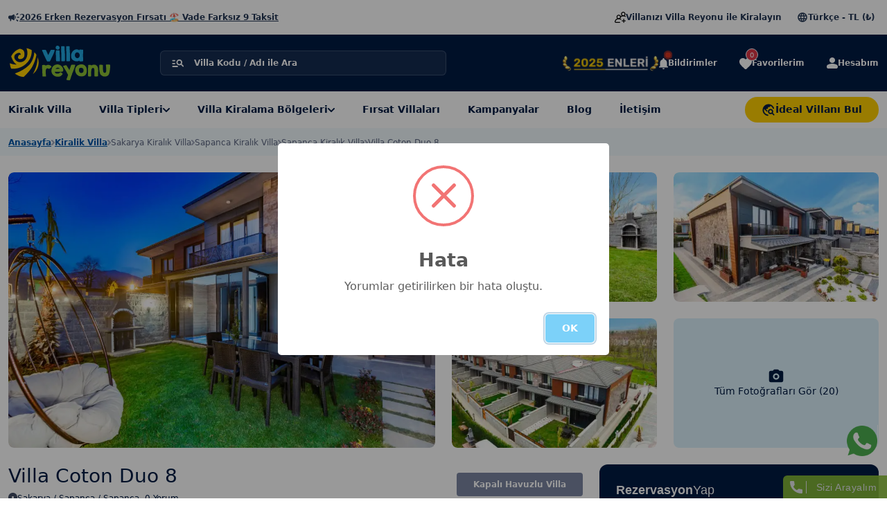

--- FILE ---
content_type: text/html; charset=UTF-8
request_url: https://www.villareyonu.com/villa-coton-duo-8
body_size: 59857
content:
<!doctype html><!--[if IE 8]><html class="ie8 " lang="en"><![endif]--><!--[if IE 9]><html class="ie9 " lang="en"><![endif]--><!--[if gt IE 9]>--><html class="" lang="tr"><head><title>Villa Coton Duo 8, Sapanca Sapanca Bölgesinde 6 Kişilik Kiralık Villa | Villa Reyonu</title><meta charset="utf-8"><meta name="description" content="Villa Coton Duo 8, Sapanca Sapanca bölgesinde 3 yatak odalı 6 Kişilik kiralık villamız olup, gecelik 10500 TL'den başlayan fiyatlarla Vila Reyonu'nda!"><meta name="ROBOTS" content="INDEX"/><meta http-equiv="X-UA-Compatible" content="IE=edge"><meta name="format-detection" content="telephone=no"><meta name="viewport" content="width=device-width, initial-scale = 1.0, maximum-scale=1.0, user-scalable=no"/><link rel="icon" href="https://cdn.villareyonu.com/favicon.ico"/><meta property="og:locale" content="tr_TR"/><meta property="og:type" content="article"/><meta property="og:title" content="Villa Coton Duo 8, Sapanca Sapanca Bölgesinde 6 Kişilik Kiralık Villa | Villa Reyonu"/><meta property="og:description" content="Villa Coton Duo 8, Sapanca Sapanca bölgesinde 3 yatak odalı 6 Kişilik kiralık villamız olup, gecelik 10500 TL'den başlayan fiyatlarla Vila Reyonu'nda!"/><meta property="og:url" content="https://www.villareyonu.com/villa-coton-duo-8"/><meta property="og:site_name" content="Villa Reyonu"/><meta property="og:image" content="https://cdn.villareyonu.com/uploads/small/coton-duo-26_624.jpg"/><meta property="product:brand" content="Villa Reyonu"><meta property="product:availability" content="in stock"><meta property="product:condition" content="new"><meta property="product:price:amount" content="10500"><meta property="product:price:currency" content="TL"><meta property="product:retailer_item_id" content="villa_3796"><meta property="product:item_group_id" content="Kiralik Villa"><meta name="twitter:card" content="summary"/><meta name="twitter:description" content="Villa Coton Duo 8, Sapanca Sapanca bölgesinde 3 yatak odalı 6 Kişilik kiralık villamız olup, gecelik 10500 TL'den başlayan fiyatlarla Vila Reyonu'nda!"/><meta name="twitter:title" content="Villa Coton Duo 8, Sapanca Sapanca Bölgesinde 6 Kişilik Kiralık Villa | Villa Reyonu"/><meta name="twitter:domain" content="Villa Reyonu"/><meta name="twitter:image:src" content="https://cdn.villareyonu.com/uploads/small/coton-duo-26_624.jpg"/><link rel="preload" as="image" media="(max-width: 767px)" href="https://cdn.villareyonu.com/uploads/500/coton-duo-26_624.jpg?l=0"/><link rel="preload" as="image" media="(min-width: 768px) and (max-width: 1199px)" href="https://cdn.villareyonu.com/uploads/750/coton-duo-26_624.jpg?l=0"/><link rel="preload" as="image" media="(min-width: 1200px)" href="https://cdn.villareyonu.com/uploads/1024/coton-duo-26_624.jpg?l=0"/><style>.area-gallery{height:398px}@media screen and (max-width:767px){.area-gallery{height:320px!important}}@media screen and (max-width:575px){.area-gallery{height:250px!important}}</style><style>.formInputTextFirst{color:#8f98cd;transition:all 250ms ease-in-out}.formInputTextFirst::placeholder{color:#8f98cd;font-size:14px;line-height:16px}.formInputTextFirst:focus{border:2px solid var(--bs-dark)!important}.formInputText{color:#8f98cd;transition:all 250ms ease-in-out}.formInputText::placeholder{color:#8f98cd;font-size:14px;line-height:16px}.formInputText:focus{border:2px solid var(--bs-theme-primary)!important}.BoxCheck{width:20px;height:20px;border:2px solid #c1c9ff;appearance:none;border-radius:4px;transition:all 250ms ease-in-out}.BoxCheck:checked{background-image:url('data:image/svg+xml;charset=UTF-8,<svg xmlns="http://www.w3.org/2000/svg" width="12" height="12" viewBox="0 0 12 12" fill="none"><path d="M10 3L4.5 8.5L2 6" stroke="%23FFFFFF" stroke-width="1.6666" stroke-linecap=round stroke-linejoin="round"/></svg>');background-repeat:no-repeat;background-position:center center;background-size:contain;border:2px solid #009ff5;background-color:#009ff5!important}.favori-shadow{background-color:#000;width:100%;height:100%;position:fixed;opacity:0;visibility:hidden;transition:250ms;top:0;z-index:99999;left:0}.favori-shadow.show{opacity:.4;visibility:visible}.fav-list{position:fixed;top:0;width:320px;right:-320px;height:100%;z-index:999999;background-color:#fff;transition:350ms;padding:20px}.fav-list.show{right:0}.header .headerInfo .selectShow .open-notifications{z-index:3;width:100%;min-width:320px;opacity:0;top:40px;left:-7px!important;visibility:hidden;transform:scale(0.95);transition:all .35s ease;box-shadow:0 0 6px 0 rgba(0,26,66,.2)}.header .headerInfo .selectShow .open-notifications::after{content:"";position:absolute;top:-4px;left:16px;width:0;height:0;border-style:solid;border-width:0 4.5px 4px 4.5px;border-color:rgba(0,0,0,0) rgba(0,0,0,0) #fff rgba(0,0,0,0);transform:rotate(0deg);z-index:9}.header .headerInfo .selectShow.show .open-notifications{opacity:1;visibility:visible;transform:scale(1)}.header .menuBottom .menuUl .hoverMenu .altListMenu{opacity:0;z-index:99;top:53px;visibility:hidden;transform:scale(0.95);transition:all .35s ease}.header .menuBottom .menuUl .hoverMenu.show .altListMenu{opacity:1;visibility:visible;transform:scale(1) translateX(-50%)!important;left:50%!important}.header .menuBottom .menuUl .hoverMenu:not(.show) .altListMenu{pointer-events:none}.header .menuBottom .menuUl .hoverMenu:hover .acMenu{color:var(--bs-theme-primary)!important}.header .menuBottom .menuUl .hoverMenu:hover .acMenu .rotate{transform:rotate(180deg);filter:brightness(0) saturate(100%) invert(63%) sepia(86%) saturate(4205%) hue-rotate(171deg) brightness(93%) contrast(107%)}@media screen and (min-width:991px){.call-me{position:fixed;bottom:0;z-index:100;background:#8bbf36;width:150px;height:33px;right:0;text-align:center;color:#fff;font-size:14px;opacity:.9;border-radius:6px 0 0 0;overflow:hidden;cursor:pointer;transition:all .2s;font-family:"Open Sans",sans-serif}.call-me span{padding:7px 0;float:left;width:calc(100% - 35px);letter-spacing:.5px}.call-me span+i{font-size:16px;float:right;width:35px;padding:6px 0;background:#8abe36}}.call-me-bg{position:fixed;z-index:99999;left:0;width:100%;top:0;background:rgba(0,0,0,.3);height:100%;display:flex;justify-content:center;align-items:center;vertical-align:middle;transition:all .3s;opacity:1}.call-me-bg:not(.show){opacity:0;pointer-events:none}.call-me-wrapper{width:450px;max-width:calc(100% - 66px);background:#f9f9f9;box-shadow:0 0 30px rgba(0,0,0,.3);border-radius:15px;padding:20px 15px;transition:all .3s}.call-me-wrapper label.inputTitle{float:left;width:100%;margin:10px 0}.call-me-header{width:100%;border-bottom:3px solid var(--bs-indigo)!important;float:left;position:relative}.call-me-header .closeBtn{position:absolute;right:0;top:-12px;font-size:20px;color:#ccc;cursor:pointer}.call-me-header .closeBtn:hover{color:#000}.call-me-logo{float:left;width:100%;text-align:center;margin-bottom:10px}.call-me-logo img{width:auto}.call-me-header-content{width:100%;float:left;text-align:center}.call-me-header-content strong{width:100%;float:left;font-size:20px}.call-me-header-content span{width:100%;float:left;font-size:14px}.call-me-content{width:100%;float:left;padding:10px 0;text-align:center}.call-me-content p{width:100%;float:left;margin:0 0 10px 0;font-size:14px;line-height:18px}.call-me-content .form-control:focus{box-shadow:0 0 20px -5px #b1b1b1;border:0}.call-me-content .form-control:active{box-shadow:0 0 25px 0 #a7a7a7}.call-me-footer{float:left;width:100%}.call-me-footer i{margin:0 5px 0 0}.call-me-btn-now{float:left;box-shadow:none;background:#ffcd27;color:white;text-shadow:none;box-shadow:0 0 2px rgba(0,0,0,.3)}.call-me-btn-later{float:right;background:#2a3153;color:white}.call-me-btn-later:hover{color:white}.call-me-ajax{width:100%;float:left;background:white;margin:0 0 5px 0;padding:3px 10px;border-radius:5px;display:none}.call-me-ajax.success{background:#1ed1b0;color:white}.call-me-ajax.danger{background:#ff5858;color:white}@media screen and (max-width:991px){.header .bottomBar .headerInfo .notifications-btn{width:40px;height:40px;border-radius:100%;background:rgba(255,255,255,.1)!important}.header .bottomBar .headerInfo .notifications-btn .top-0{top:-7px!important}.header .bottomBar .headerInfo .notifications-btn .start-100{left:15px!important}.header .bottomBar .headerInfo .selectShow .open-notifications{position:fixed!important;left:14px!important;top:135px!important;width:calc(100% - 26px)!important}.header .bottomBar .headerInfo .selectShow .open-notifications::after{right:130px!important;left:unset!important}.header .bottomBar .headerInfo .selectShow .open-notifications .boxItem{width:60px;height:52px;background-color:#ffc652}.header .bottomBar .headerInfo .favoritesBtn{width:40px;height:40px;border-radius:100%;background:rgba(255,255,255,.1)!important}.header .bottomBar .headerInfo .accountBtn{width:40px;height:40px;border-radius:100%;background:rgba(255,255,255,.1)!important}}@media only screen and (max-width:420px){.call-me-wrapper.show{width:100%;right:10px;top:10px;left:inherit;height:calc(100vh-85px);overflow:auto}}</style><link rel="preload" href="https://cdn.villareyonu.com/css/css.php?css=jquery-ui.min.css,main.min.css,popCalendar.css,owl.carousel.min.css,owl.theme.default.min.css,detay.min.css&v=02.4623.01.2026 06:46:46" as="style" onload="this.onload=null;this.rel='stylesheet'"><noscript><link rel="stylesheet" href="https://cdn.villareyonu.com/css/css.php?css=jquery-ui.min.css,main.min.css,popCalendar.css,owl.carousel.min.css,owl.theme.default.min.css,detay.min.css&v=02.4623.01.2026 06:46:46"></noscript><style type="text/css">:root{--bs-blue:#0d6efd;--bs-indigo:#6610f2;--bs-purple:#6f42c1;--bs-pink:#d63384;--bs-red:#dc3545;--bs-orange:#fd7e14;--bs-yellow:#ffc107;--bs-green:#198754;--bs-teal:#20c997;--bs-cyan:#0dcaf0;--bs-white:#fff;--bs-gray:#6c757d;--bs-gray-dark:#343a40;--bs-theme-first-dark:#243754;--bs-theme-primary:#009FF5;--bs-theme-first-light:#C1C9FF;--bs-theme-second-dark:#001A42;--bs-theme-dark:#002954;--bs-theme-warning:#FFCE02;--bs-theme-yellow:#FFC652;--bs-theme-light:#CED8E7;--bs-theme-secondary:#7B85A1;--bs-theme-light-grey:#5D6782;--bs-theme-dark-grey:#29344C;--bs-theme-hyperlink:#0056A8;--bs-theme-red:#FF4F00;--bs-theme-border:#D0D5E1;--bs-theme-light-gray:#697281;--bs-theme-select-plus:#EAEEF6;--bs-theme-alert-primary:#DAF0FA;--bs-theme-alert-succes:#016301;--bs-theme-ribbon-success:#D5ECDB;--bs-theme-detail-bg:#F6F7FB;--bs-theme-check-bg:#F0F3F8;--bs-theme-alert-color:#FFEDE5;--bs-theme-alert-border:#8F2C00;--bs-theme-sidebar-text:#A8B1C7;--bs-theme-alert-yellow:#FFF5E1;--bs-theme-second:#5DC1B2;--bs-theme-second-light:#DCF2EF;--bs-primary:#0d6efd;--bs-secondary:#EFF5FF;--bs-success:#7EAA02;--bs-theme-success:#02AA02;--bs-info:#0dcaf0;--bs-theme-info:#007bc7;--bs-warning:#ffc107;--bs-danger:#dc3545;--bs-theme-danger:#EA4170;--bs-light:#F1F9FD;--bs-dark:#424D66;--bs-font-sans-serif:system-ui,-apple-system,"Segoe UI",Roboto,"Helvetica Neue",Arial,"Noto Sans","Liberation Sans",sans-serif,"Apple Color Emoji","Segoe UI Emoji","Segoe UI Symbol","Noto Color Emoji";--bs-font-monospace:SFMono-Regular,Menlo,Monaco,Consolas,"Liberation Mono","Courier New",monospace;--bs-gradient:linear-gradient(180deg,rgba(255,255,255,.15),rgba(255,255,255,0))}*,*::before,*::after{box-sizing:border-box}@media(prefers-reduced-motion:no-preference){:root{scroll-behavior:smooth}}body{margin:0;font-family:var(--bs-font-sans-serif);font-size:1rem;font-weight:400;line-height:1.5;color:#212529;background-color:#fff;-webkit-text-size-adjust:100%;-webkit-tap-highlight-color:rgba(0,0,0,0)}hr{margin:1rem 0;color:inherit;background-color:currentColor;border:0;opacity:.25}hr:not([size]){height:1px}h6,h5,h4,h3,h2,h1{margin-top:0;margin-bottom:.5rem;font-weight:500;line-height:1.2}h1{font-size:calc(1.375rem+1.5vw)}@media(min-width:1200px){h1{font-size:2.5rem}}h2{font-size:calc(1.325rem+0.9vw)}@media(min-width:1200px){h2{font-size:2rem}}h3{font-size:calc(1.3rem+0.6vw)}@media(min-width:1200px){h3{font-size:1.75rem}}h4{font-size:calc(1.275rem+0.3vw)}@media(min-width:1200px){h4{font-size:1.5rem}}h5{font-size:1.25rem}h6{font-size:1rem}p{margin-top:0;margin-bottom:1rem}abbr[title],abbr[data-bs-original-title]{text-decoration:underline dotted;cursor:help;text-decoration-skip-ink:none}address{margin-bottom:1rem;font-style:normal;line-height:inherit}ol,ul{padding-left:2rem}ol,ul,dl{margin-top:0;margin-bottom:1rem}ol ol,ul ul,ol ul,ul ol{margin-bottom:0}dt{font-weight:700}dd{margin-bottom:.5rem;margin-left:0}blockquote{margin:0 0 1rem}b,strong{font-weight:bolder}small{font-size:.875em}mark{padding:.2em;background-color:#fcf8e3}sub,sup{position:relative;font-size:.75em;line-height:0;vertical-align:baseline}sub{bottom:-.25em}sup{top:-.5em}a{color:#0d6efd;text-decoration:underline}a:hover{color:#0a58ca}a:not([href]):not([class]),a:not([href]):not([class]):hover{color:inherit;text-decoration:none}pre,code,kbd,samp{font-family:var(--bs-font-monospace);font-size:1em;direction:ltr;unicode-bidi:bidi-override}pre{display:block;margin-top:0;margin-bottom:1rem;overflow:auto;font-size:.875em}pre code{font-size:inherit;color:inherit;word-break:normal}code{font-size:.875em;color:#d63384;word-wrap:break-word}a>code{color:inherit}kbd{padding:.2rem .4rem;font-size:.875em;color:#fff;background-color:#212529;border-radius:.2rem}kbd kbd{padding:0;font-size:1em;font-weight:700}figure{margin:0 0 1rem}img,svg{vertical-align:middle}table{caption-side:bottom;border-collapse:collapse}caption{padding-top:.5rem;padding-bottom:.5rem;color:#6c757d;text-align:left}th{text-align:inherit;text-align:-webkit-match-parent}thead,tbody,tfoot,tr,td,th{border-color:inherit;border-style:solid;border-width:0}label{display:inline-block}button{border-radius:0}button:focus:not(:focus-visible){outline:0}input,button,select,optgroup,textarea{margin:0;font-family:inherit;font-size:inherit;line-height:inherit}button,select{text-transform:none}[role=button]{cursor:pointer}select{word-wrap:normal}select:disabled{opacity:1}[list]::-webkit-calendar-picker-indicator{display:none}button,[type=button],[type=reset],[type=submit]{-webkit-appearance:button}button:not(:disabled),[type=button]:not(:disabled),[type=reset]:not(:disabled),[type=submit]:not(:disabled){cursor:pointer}::-moz-focus-inner{padding:0;border-style:none}textarea{resize:vertical}fieldset{min-width:0;padding:0;margin:0;border:0}legend{float:left;width:100%;padding:0;margin-bottom:.5rem;font-size:calc(1.275rem+0.3vw);line-height:inherit}@media(min-width:1200px){legend{font-size:1.5rem}}legend+*{clear:left}::-webkit-datetime-edit-fields-wrapper,::-webkit-datetime-edit-text,::-webkit-datetime-edit-minute,::-webkit-datetime-edit-hour-field,::-webkit-datetime-edit-day-field,::-webkit-datetime-edit-month-field,::-webkit-datetime-edit-year-field{padding:0}::-webkit-inner-spin-button{height:auto}[type=search]{outline-offset:-2px;-webkit-appearance:textfield}::-webkit-search-decoration{-webkit-appearance:none}::-webkit-color-swatch-wrapper{padding:0}::file-selector-button{font:inherit}::-webkit-file-upload-button{font:inherit;-webkit-appearance:button}output{display:inline-block}iframe{border:0}summary{display:list-item;cursor:pointer}progress{vertical-align:baseline}[hidden]{display:none!important}.container,.container-fluid,.container-xxl,.container-xl,.container-lg{width:100%;padding-right:var(--bs-gutter-x,.75rem);padding-left:var(--bs-gutter-x,.75rem);margin-right:auto;margin-left:auto}@media(min-width:992px){.container-lg,.container-md,.container-sm,.container{max-width:984px}}@media(min-width:1200px){.container-xl,.container-lg,.container-md,.container-sm,.container{max-width:1198px}}@media(min-width:1400px){.container-xxl,.container-xl,.container-lg,.container-md,.container-sm,.container{max-width:1286px}}.row{--bs-gutter-x:1.5rem;--bs-gutter-y:0;display:flex;flex-wrap:wrap;margin-top:calc(var(--bs-gutter-y)*-1);margin-right:calc(var(--bs-gutter-x)*-.5);margin-left:calc(var(--bs-gutter-x)*-.5)}.row>*{flex-shrink:0;width:100%;max-width:100%;padding-right:calc(var(--bs-gutter-x)*.5);padding-left:calc(var(--bs-gutter-x)*.5);margin-top:var(--bs-gutter-y)}.col{flex:1 0 0}.row-cols-auto>*{flex:0 0 auto;width:auto}.row-cols-1>*{flex:0 0 auto;width:100%}.row-cols-2>*{flex:0 0 auto;width:50%}.row-cols-3>*{flex:0 0 auto;width:33.3333333333%}.row-cols-4>*{flex:0 0 auto;width:25%}.row-cols-5>*{flex:0 0 auto;width:20%}.row-cols-6>*{flex:0 0 auto;width:16.6666666667%}@media(min-width:576px){.col-sm{flex:1 0 0}.row-cols-sm-auto>*{flex:0 0 auto;width:auto}.row-cols-sm-1>*{flex:0 0 auto;width:100%}.row-cols-sm-2>*{flex:0 0 auto;width:50%}.row-cols-sm-3>*{flex:0 0 auto;width:33.3333333333%}.row-cols-sm-4>*{flex:0 0 auto;width:25%}.row-cols-sm-5>*{flex:0 0 auto;width:20%}.row-cols-sm-6>*{flex:0 0 auto;width:16.6666666667%}}@media(min-width:768px){.col-md{flex:1 0 0}.row-cols-md-auto>*{flex:0 0 auto;width:auto}.row-cols-md-1>*{flex:0 0 auto;width:100%}.row-cols-md-2>*{flex:0 0 auto;width:50%}.row-cols-md-3>*{flex:0 0 auto;width:33.3333333333%}.row-cols-md-4>*{flex:0 0 auto;width:25%}.row-cols-md-5>*{flex:0 0 auto;width:20%}.row-cols-md-6>*{flex:0 0 auto;width:16.6666666667%}}@media(min-width:992px){.col-lg{flex:1 0 0}.row-cols-lg-auto>*{flex:0 0 auto;width:auto}.row-cols-lg-1>*{flex:0 0 auto;width:100%}.row-cols-lg-2>*{flex:0 0 auto;width:50%}.row-cols-lg-3>*{flex:0 0 auto;width:33.3333333333%}.row-cols-lg-4>*{flex:0 0 auto;width:25%}.row-cols-lg-5>*{flex:0 0 auto;width:20%}.row-cols-lg-6>*{flex:0 0 auto;width:16.6666666667%}}@media(min-width:1200px){.col-xl{flex:1 0 0}.row-cols-xl-auto>*{flex:0 0 auto;width:auto}.row-cols-xl-1>*{flex:0 0 auto;width:100%}.row-cols-xl-2>*{flex:0 0 auto;width:50%}.row-cols-xl-3>*{flex:0 0 auto;width:33.3333333333%}.row-cols-xl-4>*{flex:0 0 auto;width:25%}.row-cols-xl-5>*{flex:0 0 auto;width:20%}.row-cols-xl-6>*{flex:0 0 auto;width:16.6666666667%}}@media(min-width:1400px){.col-xxl{flex:1 0 0}.row-cols-xxl-auto>*{flex:0 0 auto;width:auto}.row-cols-xxl-1>*{flex:0 0 auto;width:100%}.row-cols-xxl-2>*{flex:0 0 auto;width:50%}.row-cols-xxl-3>*{flex:0 0 auto;width:33.3333333333%}.row-cols-xxl-4>*{flex:0 0 auto;width:25%}.row-cols-xxl-5>*{flex:0 0 auto;width:20%}.row-cols-xxl-6>*{flex:0 0 auto;width:16.6666666667%}}.col-auto{flex:0 0 auto;width:auto}.col-1{flex:0 0 auto;width:8.33333333%}.col-2{flex:0 0 auto;width:16.66666667%}.col-3{flex:0 0 auto;width:25%}.col-4{flex:0 0 auto;width:33.33333333%}.col-5{flex:0 0 auto;width:41.66666667%}.col-6{flex:0 0 auto;width:50%}.col-7{flex:0 0 auto;width:58.33333333%}.col-8{flex:0 0 auto;width:66.66666667%}.col-9{flex:0 0 auto;width:75%}.col-10{flex:0 0 auto;width:83.33333333%}.col-11{flex:0 0 auto;width:91.66666667%}.col-12{flex:0 0 auto;width:100%}.offset-1{margin-left:8.33333333%}.offset-2{margin-left:16.66666667%}.offset-3{margin-left:25%}.offset-4{margin-left:33.33333333%}.offset-5{margin-left:41.66666667%}.offset-6{margin-left:50%}.offset-7{margin-left:58.33333333%}.offset-8{margin-left:66.66666667%}.offset-9{margin-left:75%}.offset-10{margin-left:83.33333333%}.offset-11{margin-left:91.66666667%}.g-0,.gx-0{--bs-gutter-x:0}.g-0,.gy-0{--bs-gutter-y:0}.g-1,.gx-1{--bs-gutter-x:.25rem}.g-1,.gy-1{--bs-gutter-y:.25rem}.g-2,.gx-2{--bs-gutter-x:.5rem}.g-2,.gy-2{--bs-gutter-y:.5rem}.g-3,.gx-3{--bs-gutter-x:1rem}.g-3,.gy-3{--bs-gutter-y:1rem}.g-4,.gx-4{--bs-gutter-x:1.5rem}.g-4,.gy-4{--bs-gutter-y:1.5rem}.g-5,.gx-5{--bs-gutter-x:3rem}.g-5,.gy-5{--bs-gutter-y:3rem}@media(min-width:576px){.col-sm-auto{flex:0 0 auto;width:auto}.col-sm-1{flex:0 0 auto;width:8.33333333%}.col-sm-2{flex:0 0 auto;width:16.66666667%}.col-sm-3{flex:0 0 auto;width:25%}.col-sm-4{flex:0 0 auto;width:33.33333333%}.col-sm-5{flex:0 0 auto;width:41.66666667%}.col-sm-6{flex:0 0 auto;width:50%}.col-sm-7{flex:0 0 auto;width:58.33333333%}.col-sm-8{flex:0 0 auto;width:66.66666667%}.col-sm-9{flex:0 0 auto;width:75%}.col-sm-10{flex:0 0 auto;width:83.33333333%}.col-sm-11{flex:0 0 auto;width:91.66666667%}.col-sm-12{flex:0 0 auto;width:100%}.offset-sm-0{margin-left:0}.offset-sm-1{margin-left:8.33333333%}.offset-sm-2{margin-left:16.66666667%}.offset-sm-3{margin-left:25%}.offset-sm-4{margin-left:33.33333333%}.offset-sm-5{margin-left:41.66666667%}.offset-sm-6{margin-left:50%}.offset-sm-7{margin-left:58.33333333%}.offset-sm-8{margin-left:66.66666667%}.offset-sm-9{margin-left:75%}.offset-sm-10{margin-left:83.33333333%}.offset-sm-11{margin-left:91.66666667%}.g-sm-0,.gx-sm-0{--bs-gutter-x:0}.g-sm-0,.gy-sm-0{--bs-gutter-y:0}.g-sm-1,.gx-sm-1{--bs-gutter-x:.25rem}.g-sm-1,.gy-sm-1{--bs-gutter-y:.25rem}.g-sm-2,.gx-sm-2{--bs-gutter-x:.5rem}.g-sm-2,.gy-sm-2{--bs-gutter-y:.5rem}.g-sm-3,.gx-sm-3{--bs-gutter-x:1rem}.g-sm-3,.gy-sm-3{--bs-gutter-y:1rem}.g-sm-4,.gx-sm-4{--bs-gutter-x:1.5rem}.g-sm-4,.gy-sm-4{--bs-gutter-y:1.5rem}.g-sm-5,.gx-sm-5{--bs-gutter-x:3rem}.g-sm-5,.gy-sm-5{--bs-gutter-y:3rem}}@media(min-width:768px){.col-md-auto{flex:0 0 auto;width:auto}.col-md-1{flex:0 0 auto;width:8.33333333%}.col-md-2{flex:0 0 auto;width:16.66666667%}.col-md-3{flex:0 0 auto;width:25%}.col-md-4{flex:0 0 auto;width:33.33333333%}.col-md-5{flex:0 0 auto;width:41.66666667%}.col-md-6{flex:0 0 auto;width:50%}.col-md-7{flex:0 0 auto;width:58.33333333%}.col-md-8{flex:0 0 auto;width:66.66666667%}.col-md-9{flex:0 0 auto;width:75%}.col-md-10{flex:0 0 auto;width:83.33333333%}.col-md-11{flex:0 0 auto;width:91.66666667%}.col-md-12{flex:0 0 auto;width:100%}.offset-md-0{margin-left:0}.offset-md-1{margin-left:8.33333333%}.offset-md-2{margin-left:16.66666667%}.offset-md-3{margin-left:25%}.offset-md-4{margin-left:33.33333333%}.offset-md-5{margin-left:41.66666667%}.offset-md-6{margin-left:50%}.offset-md-7{margin-left:58.33333333%}.offset-md-8{margin-left:66.66666667%}.offset-md-9{margin-left:75%}.offset-md-10{margin-left:83.33333333%}.offset-md-11{margin-left:91.66666667%}.g-md-0,.gx-md-0{--bs-gutter-x:0}.g-md-0,.gy-md-0{--bs-gutter-y:0}.g-md-1,.gx-md-1{--bs-gutter-x:.25rem}.g-md-1,.gy-md-1{--bs-gutter-y:.25rem}.g-md-2,.gx-md-2{--bs-gutter-x:.5rem}.g-md-2,.gy-md-2{--bs-gutter-y:.5rem}.g-md-3,.gx-md-3{--bs-gutter-x:1rem}.g-md-3,.gy-md-3{--bs-gutter-y:1rem}.g-md-4,.gx-md-4{--bs-gutter-x:1.5rem}.g-md-4,.gy-md-4{--bs-gutter-y:1.5rem}.g-md-5,.gx-md-5{--bs-gutter-x:3rem}.g-md-5,.gy-md-5{--bs-gutter-y:3rem}}@media(min-width:992px){.col-lg-auto{flex:0 0 auto;width:auto}.col-lg-1{flex:0 0 auto;width:8.33333333%}.col-lg-2{flex:0 0 auto;width:16.66666667%}.col-lg-3{flex:0 0 auto;width:25%}.col-lg-4{flex:0 0 auto;width:33.33333333%}.col-lg-5{flex:0 0 auto;width:41.66666667%}.col-lg-6{flex:0 0 auto;width:50%}.col-lg-7{flex:0 0 auto;width:58.33333333%}.col-lg-8{flex:0 0 auto;width:66.66666667%}.col-lg-9{flex:0 0 auto;width:75%}.col-lg-10{flex:0 0 auto;width:83.33333333%}.col-lg-11{flex:0 0 auto;width:91.66666667%}.col-lg-12{flex:0 0 auto;width:100%}.offset-lg-0{margin-left:0}.offset-lg-1{margin-left:8.33333333%}.offset-lg-2{margin-left:16.66666667%}.offset-lg-3{margin-left:25%}.offset-lg-4{margin-left:33.33333333%}.offset-lg-5{margin-left:41.66666667%}.offset-lg-6{margin-left:50%}.offset-lg-7{margin-left:58.33333333%}.offset-lg-8{margin-left:66.66666667%}.offset-lg-9{margin-left:75%}.offset-lg-10{margin-left:83.33333333%}.offset-lg-11{margin-left:91.66666667%}.g-lg-0,.gx-lg-0{--bs-gutter-x:0}.g-lg-0,.gy-lg-0{--bs-gutter-y:0}.g-lg-1,.gx-lg-1{--bs-gutter-x:.25rem}.g-lg-1,.gy-lg-1{--bs-gutter-y:.25rem}.g-lg-2,.gx-lg-2{--bs-gutter-x:.5rem}.g-lg-2,.gy-lg-2{--bs-gutter-y:.5rem}.g-lg-3,.gx-lg-3{--bs-gutter-x:1rem}.g-lg-3,.gy-lg-3{--bs-gutter-y:1rem}.g-lg-4,.gx-lg-4{--bs-gutter-x:1.5rem}.g-lg-4,.gy-lg-4{--bs-gutter-y:1.5rem}.g-lg-5,.gx-lg-5{--bs-gutter-x:3rem}.g-lg-5,.gy-lg-5{--bs-gutter-y:3rem}}@media(min-width:1200px){.col-xl-auto{flex:0 0 auto;width:auto}.col-xl-1{flex:0 0 auto;width:8.33333333%}.col-xl-2{flex:0 0 auto;width:16.66666667%}.col-xl-3{flex:0 0 auto;width:25%}.col-xl-4{flex:0 0 auto;width:33.33333333%}.col-xl-5{flex:0 0 auto;width:41.66666667%}.col-xl-6{flex:0 0 auto;width:50%}.col-xl-7{flex:0 0 auto;width:58.33333333%}.col-xl-8{flex:0 0 auto;width:66.66666667%}.col-xl-9{flex:0 0 auto;width:75%}.col-xl-10{flex:0 0 auto;width:83.33333333%}.col-xl-11{flex:0 0 auto;width:91.66666667%}.col-xl-12{flex:0 0 auto;width:100%}.offset-xl-0{margin-left:0}.offset-xl-1{margin-left:8.33333333%}.offset-xl-2{margin-left:16.66666667%}.offset-xl-3{margin-left:25%}.offset-xl-4{margin-left:33.33333333%}.offset-xl-5{margin-left:41.66666667%}.offset-xl-6{margin-left:50%}.offset-xl-7{margin-left:58.33333333%}.offset-xl-8{margin-left:66.66666667%}.offset-xl-9{margin-left:75%}.offset-xl-10{margin-left:83.33333333%}.offset-xl-11{margin-left:91.66666667%}.g-xl-0,.gx-xl-0{--bs-gutter-x:0}.g-xl-0,.gy-xl-0{--bs-gutter-y:0}.g-xl-1,.gx-xl-1{--bs-gutter-x:.25rem}.g-xl-1,.gy-xl-1{--bs-gutter-y:.25rem}.g-xl-2,.gx-xl-2{--bs-gutter-x:.5rem}.g-xl-2,.gy-xl-2{--bs-gutter-y:.5rem}.g-xl-3,.gx-xl-3{--bs-gutter-x:1rem}.g-xl-3,.gy-xl-3{--bs-gutter-y:1rem}.g-xl-4,.gx-xl-4{--bs-gutter-x:1.5rem}.g-xl-4,.gy-xl-4{--bs-gutter-y:1.5rem}.g-xl-5,.gx-xl-5{--bs-gutter-x:3rem}.g-xl-5,.gy-xl-5{--bs-gutter-y:3rem}}@media(min-width:1400px){.col-xxl-auto{flex:0 0 auto;width:auto}.col-xxl-1{flex:0 0 auto;width:8.33333333%}.col-xxl-2{flex:0 0 auto;width:16.66666667%}.col-xxl-3{flex:0 0 auto;width:25%}.col-xxl-4{flex:0 0 auto;width:33.33333333%}.col-xxl-5{flex:0 0 auto;width:41.66666667%}.col-xxl-6{flex:0 0 auto;width:50%}.col-xxl-7{flex:0 0 auto;width:58.33333333%}.col-xxl-8{flex:0 0 auto;width:66.66666667%}.col-xxl-9{flex:0 0 auto;width:75%}.col-xxl-10{flex:0 0 auto;width:83.33333333%}.col-xxl-11{flex:0 0 auto;width:91.66666667%}.col-xxl-12{flex:0 0 auto;width:100%}.offset-xxl-0{margin-left:0}.offset-xxl-1{margin-left:8.33333333%}.offset-xxl-2{margin-left:16.66666667%}.offset-xxl-3{margin-left:25%}.offset-xxl-4{margin-left:33.33333333%}.offset-xxl-5{margin-left:41.66666667%}.offset-xxl-6{margin-left:50%}.offset-xxl-7{margin-left:58.33333333%}.offset-xxl-8{margin-left:66.66666667%}.offset-xxl-9{margin-left:75%}.offset-xxl-10{margin-left:83.33333333%}.offset-xxl-11{margin-left:91.66666667%}.g-xxl-0,.gx-xxl-0{--bs-gutter-x:0}.g-xxl-0,.gy-xxl-0{--bs-gutter-y:0}.g-xxl-1,.gx-xxl-1{--bs-gutter-x:.25rem}.g-xxl-1,.gy-xxl-1{--bs-gutter-y:.25rem}.g-xxl-2,.gx-xxl-2{--bs-gutter-x:.5rem}.g-xxl-2,.gy-xxl-2{--bs-gutter-y:.5rem}.g-xxl-3,.gx-xxl-3{--bs-gutter-x:1rem}.g-xxl-3,.gy-xxl-3{--bs-gutter-y:1rem}.g-xxl-4,.gx-xxl-4{--bs-gutter-x:1.5rem}.g-xxl-4,.gy-xxl-4{--bs-gutter-y:1.5rem}.g-xxl-5,.gx-xxl-5{--bs-gutter-x:3rem}.g-xxl-5,.gy-xxl-5{--bs-gutter-y:3rem}}.form-label{margin-bottom:.5rem}.col-form-label{padding-top:calc(0.375rem+1px);padding-bottom:calc(0.375rem+1px);margin-bottom:0;font-size:inherit;line-height:1.5}.col-form-label-lg{padding-top:calc(0.5rem+1px);padding-bottom:calc(0.5rem+1px);font-size:1.25rem}.col-form-label-sm{padding-top:calc(0.25rem+1px);padding-bottom:calc(0.25rem+1px);font-size:.875rem}.form-text{margin-top:.25rem;font-size:.875em;color:#6c757d}.form-control{display:block;width:100%;padding:.375rem .75rem;font-size:1rem;font-weight:400;line-height:1.5;color:#212529;background-color:#fff;background-clip:padding-box;border:1px solid #ced4da;appearance:none;border-radius:.25rem;transition:border-color .15s ease-in-out,box-shadow .15s ease-in-out}@media(prefers-reduced-motion:reduce){.form-control{transition:none}}.form-control[type=file]{overflow:hidden}.form-control[type=file]:not(:disabled):not([readonly]){cursor:pointer}.form-control:focus{color:#212529;background-color:#fff;border-color:#86b7fe;outline:0;box-shadow:0 0 0 .25rem rgba(13,110,253,.25)}.form-control::-webkit-date-and-time-value{height:1.5em}.form-control::placeholder{color:#6c757d;opacity:1}.form-control:disabled,.form-control[readonly]{background-color:#e9ecef;opacity:1}.form-control::file-selector-button{padding:.375rem .75rem;margin:-.375rem -.75rem;margin-inline-end:.75rem;color:#212529;background-color:#e9ecef;pointer-events:none;border-color:inherit;border-style:solid;border-width:0;border-inline-end-width:1px;border-radius:0;transition:color .15s ease-in-out,background-color .15s ease-in-out,border-color .15s ease-in-out,box-shadow .15s ease-in-out}@media(prefers-reduced-motion:reduce){.form-control::file-selector-button{transition:none}}.form-control:hover:not(:disabled):not([readonly])::file-selector-button{background-color:#dde0e3}.form-control::-webkit-file-upload-button{padding:.375rem .75rem;margin:-.375rem -.75rem;margin-inline-end:.75rem;color:#212529;background-color:#e9ecef;pointer-events:none;border-color:inherit;border-style:solid;border-width:0;border-inline-end-width:1px;border-radius:0;transition:color .15s ease-in-out,background-color .15s ease-in-out,border-color .15s ease-in-out,box-shadow .15s ease-in-out}@media(prefers-reduced-motion:reduce){.form-control::-webkit-file-upload-button{transition:none}}.form-control:hover:not(:disabled):not([readonly])::-webkit-file-upload-button{background-color:#dde0e3}.form-control-plaintext{display:block;width:100%;padding:.375rem 0;margin-bottom:0;line-height:1.5;color:#212529;background-color:rgba(0,0,0,0);border:solid rgba(0,0,0,0);border-width:1px 0}.form-control-plaintext.form-control-sm,.form-control-plaintext.form-control-lg{padding-right:0;padding-left:0}.form-control-sm{min-height:calc(1.5em+(0.5rem+2px));padding:.25rem .5rem;font-size:.875rem;border-radius:.2rem}.form-control-sm::file-selector-button{padding:.25rem .5rem;margin:-.25rem -.5rem;margin-inline-end:.5rem}.form-control-sm::-webkit-file-upload-button{padding:.25rem .5rem;margin:-.25rem -.5rem;margin-inline-end:.5rem}.form-control-lg{min-height:calc(1.5em+(1rem+2px));padding:.5rem 1rem;font-size:1.25rem;border-radius:.3rem}.form-control-lg::file-selector-button{padding:.5rem 1rem;margin:-.5rem -1rem;margin-inline-end:1rem}.form-control-lg::-webkit-file-upload-button{padding:.5rem 1rem;margin:-.5rem -1rem;margin-inline-end:1rem}textarea.form-control{min-height:calc(1.5em+(0.75rem+2px))}textarea.form-control-sm{min-height:calc(1.5em+(0.5rem+2px))}textarea.form-control-lg{min-height:calc(1.5em+(1rem+2px))}.form-control-color{max-width:3rem;height:auto;padding:.375rem}.form-control-color:not(:disabled):not([readonly]){cursor:pointer}.form-control-color::-moz-color-swatch{height:1.5em;border-radius:.25rem}.form-control-color::-webkit-color-swatch{height:1.5em;border-radius:.25rem}.form-select{display:block;width:100%;padding:.375rem 2.25rem .375rem .75rem;-moz-padding-start:calc(0.75rem-3px);font-size:1rem;font-weight:400;line-height:1.5;color:#212529;background-color:#fff;background-image:url("data:image/svg+xml,%3csvg xmlns='http://www.w3.org/2000/svg' viewBox='0 0 16 16'%3e%3cpath fill=none stroke='%23343a40' stroke-linecap=round stroke-linejoin=round stroke-width='2' d='M2 5l6 6 6-6'/%3e%3c/svg%3e");background-repeat:no-repeat;background-position:right .75rem center;background-size:16px 12px;border:1px solid #ced4da;border-radius:.25rem;transition:border-color .15s ease-in-out,box-shadow .15s ease-in-out;appearance:none}@media(prefers-reduced-motion:reduce){.form-select{transition:none}}.form-select:focus{border-color:#86b7fe;outline:0;box-shadow:0 0 0 .25rem rgba(13,110,253,.25)}.form-select[multiple],.form-select[size]:not([size="1"]){padding-right:.75rem;background-image:none}.form-select:disabled{background-color:#e9ecef}.form-select:-moz-focusring{color:rgba(0,0,0,0);text-shadow:0 0 0 #212529}.form-select-sm{padding-top:.25rem;padding-bottom:.25rem;padding-left:.5rem;font-size:.875rem}.form-select-lg{padding-top:.5rem;padding-bottom:.5rem;padding-left:1rem;font-size:1.25rem}.form-check{display:block;min-height:1.5rem;padding-left:1.5em;margin-bottom:.125rem}.form-check .form-check-input{float:left;margin-left:-1.5em}.form-check-input{width:1em;height:1em;margin-top:.25em;vertical-align:top;background-color:#fff;background-repeat:no-repeat;background-position:center;background-size:contain;border:1px solid rgba(0,0,0,.25);appearance:none;color-adjust:exact}.form-check-input[type=checkbox]{border-radius:.25em}.form-check-input[type=radio]{border-radius:50%}.form-check-input:active{filter:brightness(90%)}.form-check-input:focus{border-color:#86b7fe;outline:0;box-shadow:0 0 0 .25rem rgba(13,110,253,.25)}.form-check-input:checked{background-color:#0d6efd;border-color:#0d6efd}.form-check-input:checked[type=checkbox]{background-image:url("data:image/svg+xml,%3csvg xmlns='http://www.w3.org/2000/svg' viewBox='0 0 20 20'%3e%3cpath fill=none stroke='%23fff' stroke-linecap=round stroke-linejoin=round stroke-width='3' d='M6 10l3 3l6-6'/%3e%3c/svg%3e")}.form-check-input:checked[type=radio]{background-image:url("data:image/svg+xml,%3csvg xmlns='http://www.w3.org/2000/svg' viewBox='-4 -4 8 8'%3e%3ccircle r='2' fill='%23fff'/%3e%3c/svg%3e")}.form-check-input[type=checkbox]:indeterminate{background-color:#0d6efd;border-color:#0d6efd;background-image:url("data:image/svg+xml,%3csvg xmlns='http://www.w3.org/2000/svg' viewBox='0 0 20 20'%3e%3cpath fill=none stroke='%23fff' stroke-linecap=round stroke-linejoin=round stroke-width='3' d='M6 10h8'/%3e%3c/svg%3e")}.form-check-input:disabled{pointer-events:none;filter:none;opacity:.5}.form-check-input[disabled]~.form-check-label,.form-check-input:disabled~.form-check-label{opacity:.5}.form-switch{padding-left:2.5em}.form-switch .form-check-input{width:2em;margin-left:-2.5em;background-image:url("data:image/svg+xml,%3csvg xmlns='http://www.w3.org/2000/svg' viewBox='-4 -4 8 8'%3e%3ccircle r='3' fill='rgba%280, 0, 0, .25%29'/%3e%3c/svg%3e");background-position:left center;border-radius:2em;transition:background-position .15s ease-in-out}@media(prefers-reduced-motion:reduce){.form-switch .form-check-input{transition:none}}.form-switch .form-check-input:focus{background-image:url("data:image/svg+xml,%3csvg xmlns='http://www.w3.org/2000/svg' viewBox='-4 -4 8 8'%3e%3ccircle r='3' fill='%2386b7fe'/%3e%3c/svg%3e")}.form-switch .form-check-input:checked{background-position:right center;background-image:url("data:image/svg+xml,%3csvg xmlns='http://www.w3.org/2000/svg' viewBox='-4 -4 8 8'%3e%3ccircle r='3' fill='%23fff'/%3e%3c/svg%3e")}.form-check-inline{display:inline-block;margin-right:1rem}.btn-check{position:absolute;clip:rect(0,0,0,0);pointer-events:none}.btn-check[disabled]+.btn,.btn-check:disabled+.btn{pointer-events:none;filter:none;opacity:.65}.form-range{width:100%;height:1.5rem;padding:0;background-color:rgba(0,0,0,0);appearance:none}.form-range:focus{outline:0}.form-range:focus::-webkit-slider-thumb{box-shadow:0 0 0 1px #fff,0 0 0 .25rem rgba(13,110,253,.25)}.form-range:focus::-moz-range-thumb{box-shadow:0 0 0 1px #fff,0 0 0 .25rem rgba(13,110,253,.25)}.form-range::-moz-focus-outer{border:0}.form-range::-webkit-slider-thumb{width:1rem;height:1rem;margin-top:-.25rem;background-color:#0d6efd;border:0;border-radius:1rem;transition:background-color .15s ease-in-out,border-color .15s ease-in-out,box-shadow .15s ease-in-out;appearance:none}@media(prefers-reduced-motion:reduce){.form-range::-webkit-slider-thumb{transition:none}}.form-range::-webkit-slider-thumb:active{background-color:#b6d4fe}.form-range::-webkit-slider-runnable-track{width:100%;height:.5rem;color:rgba(0,0,0,0);cursor:pointer;background-color:#dee2e6;border-color:rgba(0,0,0,0);border-radius:1rem}.form-range::-moz-range-thumb{width:1rem;height:1rem;background-color:#0d6efd;border:0;border-radius:1rem;transition:background-color .15s ease-in-out,border-color .15s ease-in-out,box-shadow .15s ease-in-out;appearance:none}@media(prefers-reduced-motion:reduce){.form-range::-moz-range-thumb{transition:none}}.form-range::-moz-range-thumb:active{background-color:#b6d4fe}.form-range::-moz-range-track{width:100%;height:.5rem;color:rgba(0,0,0,0);cursor:pointer;background-color:#dee2e6;border-color:rgba(0,0,0,0);border-radius:1rem}.form-range:disabled{pointer-events:none}.form-range:disabled::-webkit-slider-thumb{background-color:#adb5bd}.form-range:disabled::-moz-range-thumb{background-color:#adb5bd}.form-floating{position:relative}.form-floating>.form-control,.form-floating>.form-select{height:calc(3.5rem+2px);line-height:1.25}.form-floating>label{position:absolute;top:0;left:0;height:100%;padding:1rem .75rem;pointer-events:none;border:1px solid rgba(0,0,0,0);transform-origin:0;transition:opacity .1s ease-in-out,transform .1s ease-in-out}@media(prefers-reduced-motion:reduce){.form-floating>label{transition:none}}.form-floating>.form-control{padding:1rem .75rem}.form-floating>.form-control::placeholder{color:rgba(0,0,0,0)}.form-floating>.form-control:focus,.form-floating>.form-control:not(:placeholder-shown){padding-top:1.625rem;padding-bottom:.625rem}.form-floating>.form-control:-webkit-autofill{padding-top:1.625rem;padding-bottom:.625rem}.form-floating>.form-select{padding-top:1.625rem;padding-bottom:.625rem}.form-floating>.form-control:focus~label,.form-floating>.form-control:not(:placeholder-shown)~label,.form-floating>.form-select~label{opacity:.65;transform:scale(0.85) translateY(-.5rem) translateX(0.15rem)}.form-floating>.form-control:-webkit-autofill~label{opacity:.65;transform:scale(0.85) translateY(-.5rem) translateX(0.15rem)}.input-group{position:relative;display:flex;flex-wrap:wrap;align-items:stretch;width:100%}.input-group>.form-control,.input-group>.form-select{position:relative;flex:1 1 auto;width:1%;min-width:0}.input-group>.form-control:focus,.input-group>.form-select:focus{z-index:3}.input-group .btn{position:relative;z-index:2}.input-group .btn:focus{z-index:3}.input-group-text{display:flex;align-items:center;padding:.375rem .75rem;font-size:1rem;font-weight:400;line-height:1.5;color:#212529;text-align:center;white-space:nowrap;background-color:#e9ecef;border:1px solid #ced4da;border-radius:.25rem}.input-group-lg>.form-control,.input-group-lg>.form-select,.input-group-lg>.input-group-text,.input-group-lg>.btn{padding:.5rem 1rem;font-size:1.25rem;border-radius:.3rem}.input-group-sm>.form-control,.input-group-sm>.form-select,.input-group-sm>.input-group-text,.input-group-sm>.btn{padding:.25rem .5rem;font-size:.875rem;border-radius:.2rem}.input-group-lg>.form-select,.input-group-sm>.form-select{padding-right:3rem}.input-group:not(.has-validation)>:not(:last-child):not(.dropdown-toggle):not(.dropdown-menu),.input-group:not(.has-validation)>.dropdown-toggle:nth-last-child(n+3){border-top-right-radius:0;border-bottom-right-radius:0}.input-group.has-validation>:nth-last-child(n+3):not(.dropdown-toggle):not(.dropdown-menu),.input-group.has-validation>.dropdown-toggle:nth-last-child(n+4){border-top-right-radius:0;border-bottom-right-radius:0}.input-group>:not(:first-child):not(.dropdown-menu):not(.valid-tooltip):not(.valid-feedback):not(.invalid-tooltip):not(.invalid-feedback){margin-left:-1px;border-top-left-radius:0;border-bottom-left-radius:0}.valid-feedback{display:none;width:100%;margin-top:.25rem;font-size:.875em;color:#198754}.valid-tooltip{position:absolute;top:100%;z-index:5;display:none;max-width:100%;padding:.25rem .5rem;margin-top:.1rem;font-size:.875rem;color:#fff;background-color:rgba(25,135,84,.9);border-radius:.25rem}.was-validated :valid~.valid-feedback,.was-validated :valid~.valid-tooltip,.is-valid~.valid-feedback,.is-valid~.valid-tooltip{display:block}.was-validated .form-control:valid,.form-control.is-valid{border-color:#198754;padding-right:calc(1.5em+0.75rem);background-image:url("data:image/svg+xml,%3csvg xmlns='http://www.w3.org/2000/svg' viewBox='0 0 8 8'%3e%3cpath fill='%23198754' d='M2.3 6.73L.6 4.53c-.4-1.04.46-1.4 1.1-.8l1.1 1.4 3.4-3.8c.6-.63 1.6-.27 1.2.7l-4 4.6c-.43.5-.8.4-1.1.1z'/%3e%3c/svg%3e");background-repeat:no-repeat;background-position:right calc(0.375em+0.1875rem) center;background-size:calc(0.75em+0.375rem) calc(0.75em+0.375rem)}.was-validated .form-control:valid:focus,.form-control.is-valid:focus{border-color:#198754;box-shadow:0 0 0 .25rem rgba(25,135,84,.25)}.was-validated textarea.form-control:valid,textarea.form-control.is-valid{padding-right:calc(1.5em+0.75rem);background-position:top calc(0.375em+0.1875rem) right calc(0.375em+0.1875rem)}.was-validated .form-select:valid,.form-select.is-valid{border-color:#198754}.was-validated .form-select:valid:not([multiple]):not([size]),.was-validated .form-select:valid:not([multiple])[size="1"],.form-select.is-valid:not([multiple]):not([size]),.form-select.is-valid:not([multiple])[size="1"]{padding-right:4.125rem;background-image:url("data:image/svg+xml,%3csvg xmlns='http://www.w3.org/2000/svg' viewBox='0 0 16 16'%3e%3cpath fill=none stroke='%23343a40' stroke-linecap=round stroke-linejoin=round stroke-width='2' d='M2 5l6 6 6-6'/%3e%3c/svg%3e"),url("data:image/svg+xml,%3csvg xmlns='http://www.w3.org/2000/svg' viewBox='0 0 8 8'%3e%3cpath fill='%23198754' d='M2.3 6.73L.6 4.53c-.4-1.04.46-1.4 1.1-.8l1.1 1.4 3.4-3.8c.6-.63 1.6-.27 1.2.7l-4 4.6c-.43.5-.8.4-1.1.1z'/%3e%3c/svg%3e");background-position:right .75rem center,center right 2.25rem;background-size:16px 12px,calc(0.75em+0.375rem) calc(0.75em+0.375rem)}.was-validated .form-select:valid:focus,.form-select.is-valid:focus{border-color:#198754;box-shadow:0 0 0 .25rem rgba(25,135,84,.25)}.was-validated .form-check-input:valid,.form-check-input.is-valid{border-color:#198754}.was-validated .form-check-input:valid:checked,.form-check-input.is-valid:checked{background-color:#198754}.was-validated .form-check-input:valid:focus,.form-check-input.is-valid:focus{box-shadow:0 0 0 .25rem rgba(25,135,84,.25)}.was-validated .form-check-input:valid~.form-check-label,.form-check-input.is-valid~.form-check-label{color:#198754}.form-check-inline .form-check-input~.valid-feedback{margin-left:.5em}.was-validated .input-group .form-control:valid,.input-group .form-control.is-valid,.was-validated .input-group .form-select:valid,.input-group .form-select.is-valid{z-index:1}.was-validated .input-group .form-control:valid:focus,.input-group .form-control.is-valid:focus,.was-validated .input-group .form-select:valid:focus,.input-group .form-select.is-valid:focus{z-index:3}.invalid-feedback{display:none;width:100%;margin-top:.25rem;font-size:.875em;color:#dc3545}.invalid-tooltip{position:absolute;top:100%;z-index:5;display:none;max-width:100%;padding:.25rem .5rem;margin-top:.1rem;font-size:.875rem;color:#fff;background-color:rgba(220,53,69,.9);border-radius:.25rem}.was-validated :invalid~.invalid-feedback,.was-validated :invalid~.invalid-tooltip,.is-invalid~.invalid-feedback,.is-invalid~.invalid-tooltip{display:block}.was-validated .form-control:invalid,.form-control.is-invalid{border-color:#dc3545;padding-right:calc(1.5em+0.75rem);background-image:url("data:image/svg+xml,%3csvg xmlns='http://www.w3.org/2000/svg' viewBox='0 0 12 12' width='12' height='12' fill=none stroke='%23dc3545'%3e%3ccircle cx='6' cy='6' r='4.5'/%3e%3cpath stroke-linejoin=round d='M5.8 3.6h.4L6 6.5z'/%3e%3ccircle cx='6' cy='8.2' r='.6' fill='%23dc3545' stroke='none'/%3e%3c/svg%3e");background-repeat:no-repeat;background-position:right calc(0.375em+0.1875rem) center;background-size:calc(0.75em+0.375rem) calc(0.75em+0.375rem)}.was-validated .form-control:invalid:focus,.form-control.is-invalid:focus{border-color:#dc3545;box-shadow:0 0 0 .25rem rgba(220,53,69,.25)}.was-validated textarea.form-control:invalid,textarea.form-control.is-invalid{padding-right:calc(1.5em+0.75rem);background-position:top calc(0.375em+0.1875rem) right calc(0.375em+0.1875rem)}.was-validated .form-select:invalid,.form-select.is-invalid{border-color:#dc3545}.was-validated .form-select:invalid:not([multiple]):not([size]),.was-validated .form-select:invalid:not([multiple])[size="1"],.form-select.is-invalid:not([multiple]):not([size]),.form-select.is-invalid:not([multiple])[size="1"]{padding-right:4.125rem;background-image:url("data:image/svg+xml,%3csvg xmlns='http://www.w3.org/2000/svg' viewBox='0 0 16 16'%3e%3cpath fill=none stroke='%23343a40' stroke-linecap=round stroke-linejoin=round stroke-width='2' d='M2 5l6 6 6-6'/%3e%3c/svg%3e"),url("data:image/svg+xml,%3csvg xmlns='http://www.w3.org/2000/svg' viewBox='0 0 12 12' width='12' height='12' fill=none stroke='%23dc3545'%3e%3ccircle cx='6' cy='6' r='4.5'/%3e%3cpath stroke-linejoin=round d='M5.8 3.6h.4L6 6.5z'/%3e%3ccircle cx='6' cy='8.2' r='.6' fill='%23dc3545' stroke='none'/%3e%3c/svg%3e");background-position:right .75rem center,center right 2.25rem;background-size:16px 12px,calc(0.75em+0.375rem) calc(0.75em+0.375rem)}.was-validated .form-select:invalid:focus,.form-select.is-invalid:focus{border-color:#dc3545;box-shadow:0 0 0 .25rem rgba(220,53,69,.25)}.was-validated .form-check-input:invalid,.form-check-input.is-invalid{border-color:#dc3545}.was-validated .form-check-input:invalid:checked,.form-check-input.is-invalid:checked{background-color:#dc3545}.was-validated .form-check-input:invalid:focus,.form-check-input.is-invalid:focus{box-shadow:0 0 0 .25rem rgba(220,53,69,.25)}.was-validated .form-check-input:invalid~.form-check-label,.form-check-input.is-invalid~.form-check-label{color:#dc3545}.form-check-inline .form-check-input~.invalid-feedback{margin-left:.5em}.was-validated .input-group .form-control:invalid,.input-group .form-control.is-invalid,.was-validated .input-group .form-select:invalid,.input-group .form-select.is-invalid{z-index:2}.was-validated .input-group .form-control:invalid:focus,.input-group .form-control.is-invalid:focus,.was-validated .input-group .form-select:invalid:focus,.input-group .form-select.is-invalid:focus{z-index:3}.btn{display:inline-block;font-weight:400;line-height:1.5;color:#212529;text-align:center;text-decoration:none;vertical-align:middle;cursor:pointer;user-select:none;background-color:rgba(0,0,0,0);border:1px solid rgba(0,0,0,0);padding:.375rem .75rem;font-size:1rem;border-radius:.25rem;transition:color .15s ease-in-out,background-color .15s ease-in-out,border-color .15s ease-in-out,box-shadow .15s ease-in-out}@media(prefers-reduced-motion:reduce){.btn{transition:none}}.btn:hover{color:#212529}.btn-check:focus+.btn,.btn:focus{outline:0;box-shadow:0 0 0 .25rem rgba(13,110,253,.25)}.btn:disabled,.btn.disabled,fieldset:disabled .btn{pointer-events:none;opacity:.65}.btn-theme-first-dark{color:#fff;background-color:#243754;border-color:#243754}.btn-theme-first-dark:hover{color:#fff;background-color:#1f2f47;border-color:#1d2c43}.btn-check:focus+.btn-theme-first-dark,.btn-theme-first-dark:focus{color:#fff;background-color:#1f2f47;border-color:#1d2c43;box-shadow:0 0 0 .25rem rgba(69,85,110,.5)}.btn-check:checked+.btn-theme-first-dark,.btn-check:active+.btn-theme-first-dark,.btn-theme-first-dark:active,.btn-theme-first-dark.active,.show>.btn-theme-first-dark.dropdown-toggle{color:#fff;background-color:#1d2c43;border-color:#1b293f}.btn-check:checked+.btn-theme-first-dark:focus,.btn-check:active+.btn-theme-first-dark:focus,.btn-theme-first-dark:active:focus,.btn-theme-first-dark.active:focus,.show>.btn-theme-first-dark.dropdown-toggle:focus{box-shadow:0 0 0 .25rem rgba(69,85,110,.5)}.btn-theme-first-dark:disabled,.btn-theme-first-dark.disabled{color:#fff;background-color:#243754;border-color:#243754}.btn-theme-primary{color:#000;background-color:#009ff5;border-color:#009ff5}.btn-theme-primary:hover{color:#000;background-color:#26adf7;border-color:#1aa9f6}.btn-check:focus+.btn-theme-primary,.btn-theme-primary:focus{color:#000;background-color:#26adf7;border-color:#1aa9f6;box-shadow:0 0 0 .25rem rgba(0,135,208,.5)}.btn-check:checked+.btn-theme-primary,.btn-check:active+.btn-theme-primary,.btn-theme-primary:active,.btn-theme-primary.active,.show>.btn-theme-primary.dropdown-toggle{color:#000;background-color:#33b2f7;border-color:#1aa9f6}.btn-check:checked+.btn-theme-primary:focus,.btn-check:active+.btn-theme-primary:focus,.btn-theme-primary:active:focus,.btn-theme-primary.active:focus,.show>.btn-theme-primary.dropdown-toggle:focus{box-shadow:0 0 0 .25rem rgba(0,135,208,.5)}.btn-theme-primary:disabled,.btn-theme-primary.disabled{color:#000;background-color:#009ff5;border-color:#009ff5}.btn-theme-first-light{color:#000;background-color:#c1c9ff;border-color:#c1c9ff}.btn-theme-first-light:hover{color:#000;background-color:#cad1ff;border-color:#c7ceff}.btn-check:focus+.btn-theme-first-light,.btn-theme-first-light:focus{color:#000;background-color:#cad1ff;border-color:#c7ceff;box-shadow:0 0 0 .25rem rgba(164,171,217,.5)}.btn-check:checked+.btn-theme-first-light,.btn-check:active+.btn-theme-first-light,.btn-theme-first-light:active,.btn-theme-first-light.active,.show>.btn-theme-first-light.dropdown-toggle{color:#000;background-color:#cdd4ff;border-color:#c7ceff}.btn-check:checked+.btn-theme-first-light:focus,.btn-check:active+.btn-theme-first-light:focus,.btn-theme-first-light:active:focus,.btn-theme-first-light.active:focus,.show>.btn-theme-first-light.dropdown-toggle:focus{box-shadow:0 0 0 .25rem rgba(164,171,217,.5)}.btn-theme-first-light:disabled,.btn-theme-first-light.disabled{color:#000;background-color:#c1c9ff;border-color:#c1c9ff}.btn-theme-second-dark{color:#fff;background-color:#001a42;border-color:#001a42}.btn-theme-second-dark:hover{color:#fff;background-color:#001638;border-color:#001535}.btn-check:focus+.btn-theme-second-dark,.btn-theme-second-dark:focus{color:#fff;background-color:#001638;border-color:#001535;box-shadow:0 0 0 .25rem rgba(38,60,94,.5)}.btn-check:checked+.btn-theme-second-dark,.btn-check:active+.btn-theme-second-dark,.btn-theme-second-dark:active,.btn-theme-second-dark.active,.show>.btn-theme-second-dark.dropdown-toggle{color:#fff;background-color:#001535;border-color:#001432}.btn-check:checked+.btn-theme-second-dark:focus,.btn-check:active+.btn-theme-second-dark:focus,.btn-theme-second-dark:active:focus,.btn-theme-second-dark.active:focus,.show>.btn-theme-second-dark.dropdown-toggle:focus{box-shadow:0 0 0 .25rem rgba(38,60,94,.5)}.btn-theme-second-dark:disabled,.btn-theme-second-dark.disabled{color:#fff;background-color:#001a42;border-color:#001a42}.btn-theme-dark{color:#fff;background-color:#002954;border-color:#002954}.btn-theme-dark:hover{color:#fff;background-color:#002347;border-color:#002143}.btn-check:focus+.btn-theme-dark,.btn-theme-dark:focus{color:#fff;background-color:#002347;border-color:#002143;box-shadow:0 0 0 .25rem rgba(38,73,110,.5)}.btn-check:checked+.btn-theme-dark,.btn-check:active+.btn-theme-dark,.btn-theme-dark:active,.btn-theme-dark.active,.show>.btn-theme-dark.dropdown-toggle{color:#fff;background-color:#002143;border-color:#001f3f}.btn-check:checked+.btn-theme-dark:focus,.btn-check:active+.btn-theme-dark:focus,.btn-theme-dark:active:focus,.btn-theme-dark.active:focus,.show>.btn-theme-dark.dropdown-toggle:focus{box-shadow:0 0 0 .25rem rgba(38,73,110,.5)}.btn-theme-dark:disabled,.btn-theme-dark.disabled{color:#fff;background-color:#002954;border-color:#002954}.btn-theme-warning{color:#000;background-color:#ffce02;border-color:#ffce02}.btn-theme-warning:hover{color:#000;background-color:#ffd528;border-color:#ffd31b}.btn-check:focus+.btn-theme-warning,.btn-theme-warning:focus{color:#000;background-color:#ffd528;border-color:#ffd31b;box-shadow:0 0 0 .25rem rgba(217,175,2,.5)}.btn-check:checked+.btn-theme-warning,.btn-check:active+.btn-theme-warning,.btn-theme-warning:active,.btn-theme-warning.active,.show>.btn-theme-warning.dropdown-toggle{color:#000;background-color:#ffd835;border-color:#ffd31b}.btn-check:checked+.btn-theme-warning:focus,.btn-check:active+.btn-theme-warning:focus,.btn-theme-warning:active:focus,.btn-theme-warning.active:focus,.show>.btn-theme-warning.dropdown-toggle:focus{box-shadow:0 0 0 .25rem rgba(217,175,2,.5)}.btn-theme-warning:disabled,.btn-theme-warning.disabled{color:#000;background-color:#ffce02;border-color:#ffce02}.btn-theme-yellow{color:#000;background-color:#ffc652;border-color:#ffc652}.btn-theme-yellow:hover{color:#000;background-color:#ffcf6c;border-color:#ffcc63}.btn-check:focus+.btn-theme-yellow,.btn-theme-yellow:focus{color:#000;background-color:#ffcf6c;border-color:#ffcc63;box-shadow:0 0 0 .25rem rgba(217,168,70,.5)}.btn-check:checked+.btn-theme-yellow,.btn-check:active+.btn-theme-yellow,.btn-theme-yellow:active,.btn-theme-yellow.active,.show>.btn-theme-yellow.dropdown-toggle{color:#000;background-color:#ffd175;border-color:#ffcc63}.btn-check:checked+.btn-theme-yellow:focus,.btn-check:active+.btn-theme-yellow:focus,.btn-theme-yellow:active:focus,.btn-theme-yellow.active:focus,.show>.btn-theme-yellow.dropdown-toggle:focus{box-shadow:0 0 0 .25rem rgba(217,168,70,.5)}.btn-theme-yellow:disabled,.btn-theme-yellow.disabled{color:#000;background-color:#ffc652;border-color:#ffc652}.btn-theme-light{color:#000;background-color:#ced8e7;border-color:#ced8e7}.btn-theme-light:hover{color:#000;background-color:#d5deeb;border-color:#d3dce9}.btn-check:focus+.btn-theme-light,.btn-theme-light:focus{color:#000;background-color:#d5deeb;border-color:#d3dce9;box-shadow:0 0 0 .25rem rgba(175,184,196,.5)}.btn-check:checked+.btn-theme-light,.btn-check:active+.btn-theme-light,.btn-theme-light:active,.btn-theme-light.active,.show>.btn-theme-light.dropdown-toggle{color:#000;background-color:#d8e0ec;border-color:#d3dce9}.btn-check:checked+.btn-theme-light:focus,.btn-check:active+.btn-theme-light:focus,.btn-theme-light:active:focus,.btn-theme-light.active:focus,.show>.btn-theme-light.dropdown-toggle:focus{box-shadow:0 0 0 .25rem rgba(175,184,196,.5)}.btn-theme-light:disabled,.btn-theme-light.disabled{color:#000;background-color:#ced8e7;border-color:#ced8e7}.btn-theme-secondary{color:#000;background-color:#7b85a1;border-color:#7b85a1}.btn-theme-secondary:hover{color:#000;background-color:#8f97af;border-color:#8891aa}.btn-check:focus+.btn-theme-secondary,.btn-theme-secondary:focus{color:#000;background-color:#8f97af;border-color:#8891aa;box-shadow:0 0 0 .25rem rgba(105,113,137,.5)}.btn-check:checked+.btn-theme-secondary,.btn-check:active+.btn-theme-secondary,.btn-theme-secondary:active,.btn-theme-secondary.active,.show>.btn-theme-secondary.dropdown-toggle{color:#000;background-color:#959db4;border-color:#8891aa}.btn-check:checked+.btn-theme-secondary:focus,.btn-check:active+.btn-theme-secondary:focus,.btn-theme-secondary:active:focus,.btn-theme-secondary.active:focus,.show>.btn-theme-secondary.dropdown-toggle:focus{box-shadow:0 0 0 .25rem rgba(105,113,137,.5)}.btn-theme-secondary:disabled,.btn-theme-secondary.disabled{color:#000;background-color:#7b85a1;border-color:#7b85a1}.btn-theme-light-grey{color:#fff;background-color:#5d6782;border-color:#5d6782}.btn-theme-light-grey:hover{color:#fff;background-color:#4f586f;border-color:#4a5268}.btn-check:focus+.btn-theme-light-grey,.btn-theme-light-grey:focus{color:#fff;background-color:#4f586f;border-color:#4a5268;box-shadow:0 0 0 .25rem rgba(117,126,149,.5)}.btn-check:checked+.btn-theme-light-grey,.btn-check:active+.btn-theme-light-grey,.btn-theme-light-grey:active,.btn-theme-light-grey.active,.show>.btn-theme-light-grey.dropdown-toggle{color:#fff;background-color:#4a5268;border-color:#464d62}.btn-check:checked+.btn-theme-light-grey:focus,.btn-check:active+.btn-theme-light-grey:focus,.btn-theme-light-grey:active:focus,.btn-theme-light-grey.active:focus,.show>.btn-theme-light-grey.dropdown-toggle:focus{box-shadow:0 0 0 .25rem rgba(117,126,149,.5)}.btn-theme-light-grey:disabled,.btn-theme-light-grey.disabled{color:#fff;background-color:#5d6782;border-color:#5d6782}.btn-theme-dark-grey{color:#fff;background-color:#29344c;border-color:#29344c}.btn-theme-dark-grey:hover{color:#fff;background-color:#232c41;border-color:#212a3d}.btn-check:focus+.btn-theme-dark-grey,.btn-theme-dark-grey:focus{color:#fff;background-color:#232c41;border-color:#212a3d;box-shadow:0 0 0 .25rem rgba(73,82,103,.5)}.btn-check:checked+.btn-theme-dark-grey,.btn-check:active+.btn-theme-dark-grey,.btn-theme-dark-grey:active,.btn-theme-dark-grey.active,.show>.btn-theme-dark-grey.dropdown-toggle{color:#fff;background-color:#212a3d;border-color:#1f2739}.btn-check:checked+.btn-theme-dark-grey:focus,.btn-check:active+.btn-theme-dark-grey:focus,.btn-theme-dark-grey:active:focus,.btn-theme-dark-grey.active:focus,.show>.btn-theme-dark-grey.dropdown-toggle:focus{box-shadow:0 0 0 .25rem rgba(73,82,103,.5)}.btn-theme-dark-grey:disabled,.btn-theme-dark-grey.disabled{color:#fff;background-color:#29344c;border-color:#29344c}.btn-theme-hyperlink{color:#fff;background-color:#0056a8;border-color:#0056a8}.btn-theme-hyperlink:hover{color:#fff;background-color:#00498f;border-color:#004586}.btn-check:focus+.btn-theme-hyperlink,.btn-theme-hyperlink:focus{color:#fff;background-color:#00498f;border-color:#004586;box-shadow:0 0 0 .25rem rgba(38,111,181,.5)}.btn-check:checked+.btn-theme-hyperlink,.btn-check:active+.btn-theme-hyperlink,.btn-theme-hyperlink:active,.btn-theme-hyperlink.active,.show>.btn-theme-hyperlink.dropdown-toggle{color:#fff;background-color:#004586;border-color:#00417e}.btn-check:checked+.btn-theme-hyperlink:focus,.btn-check:active+.btn-theme-hyperlink:focus,.btn-theme-hyperlink:active:focus,.btn-theme-hyperlink.active:focus,.show>.btn-theme-hyperlink.dropdown-toggle:focus{box-shadow:0 0 0 .25rem rgba(38,111,181,.5)}.btn-theme-hyperlink:disabled,.btn-theme-hyperlink.disabled{color:#fff;background-color:#0056a8;border-color:#0056a8}.btn-theme-red{color:#000;background-color:#ff4f00;border-color:#ff4f00}.btn-theme-red:hover{color:#000;background-color:#ff6926;border-color:#ff611a}.btn-check:focus+.btn-theme-red,.btn-theme-red:focus{color:#000;background-color:#ff6926;border-color:#ff611a;box-shadow:0 0 0 .25rem rgba(217,67,0,.5)}.btn-check:checked+.btn-theme-red,.btn-check:active+.btn-theme-red,.btn-theme-red:active,.btn-theme-red.active,.show>.btn-theme-red.dropdown-toggle{color:#000;background-color:#ff7233;border-color:#ff611a}.btn-check:checked+.btn-theme-red:focus,.btn-check:active+.btn-theme-red:focus,.btn-theme-red:active:focus,.btn-theme-red.active:focus,.show>.btn-theme-red.dropdown-toggle:focus{box-shadow:0 0 0 .25rem rgba(217,67,0,.5)}.btn-theme-red:disabled,.btn-theme-red.disabled{color:#000;background-color:#ff4f00;border-color:#ff4f00}.btn-theme-border{color:#000;background-color:#d0d5e1;border-color:#d0d5e1}.btn-theme-border:hover{color:#000;background-color:#d7dbe6;border-color:#d5d9e4}.btn-check:focus+.btn-theme-border,.btn-theme-border:focus{color:#000;background-color:#d7dbe6;border-color:#d5d9e4;box-shadow:0 0 0 .25rem rgba(177,181,191,.5)}.btn-check:checked+.btn-theme-border,.btn-check:active+.btn-theme-border,.btn-theme-border:active,.btn-theme-border.active,.show>.btn-theme-border.dropdown-toggle{color:#000;background-color:#d9dde7;border-color:#d5d9e4}.btn-check:checked+.btn-theme-border:focus,.btn-check:active+.btn-theme-border:focus,.btn-theme-border:active:focus,.btn-theme-border.active:focus,.show>.btn-theme-border.dropdown-toggle:focus{box-shadow:0 0 0 .25rem rgba(177,181,191,.5)}.btn-theme-border:disabled,.btn-theme-border.disabled{color:#000;background-color:#d0d5e1;border-color:#d0d5e1}.btn-theme-light-gray{color:#fff;background-color:#697281;border-color:#697281}.btn-theme-light-gray:hover{color:#fff;background-color:#59616e;border-color:#545b67}.btn-check:focus+.btn-theme-light-gray,.btn-theme-light-gray:focus{color:#fff;background-color:#59616e;border-color:#545b67;box-shadow:0 0 0 .25rem rgba(128,135,148,.5)}.btn-check:checked+.btn-theme-light-gray,.btn-check:active+.btn-theme-light-gray,.btn-theme-light-gray:active,.btn-theme-light-gray.active,.show>.btn-theme-light-gray.dropdown-toggle{color:#fff;background-color:#545b67;border-color:#4f5661}.btn-check:checked+.btn-theme-light-gray:focus,.btn-check:active+.btn-theme-light-gray:focus,.btn-theme-light-gray:active:focus,.btn-theme-light-gray.active:focus,.show>.btn-theme-light-gray.dropdown-toggle:focus{box-shadow:0 0 0 .25rem rgba(128,135,148,.5)}.btn-theme-light-gray:disabled,.btn-theme-light-gray.disabled{color:#fff;background-color:#697281;border-color:#697281}.btn-theme-select-plus{color:#000;background-color:#eaeef6;border-color:#eaeef6}.btn-theme-select-plus:hover{color:#000;background-color:#edf1f7;border-color:#ecf0f7}.btn-check:focus+.btn-theme-select-plus,.btn-theme-select-plus:focus{color:#000;background-color:#edf1f7;border-color:#ecf0f7;box-shadow:0 0 0 .25rem rgba(199,202,209,.5)}.btn-check:checked+.btn-theme-select-plus,.btn-check:active+.btn-theme-select-plus,.btn-theme-select-plus:active,.btn-theme-select-plus.active,.show>.btn-theme-select-plus.dropdown-toggle{color:#000;background-color:#eef1f8;border-color:#ecf0f7}.btn-check:checked+.btn-theme-select-plus:focus,.btn-check:active+.btn-theme-select-plus:focus,.btn-theme-select-plus:active:focus,.btn-theme-select-plus.active:focus,.show>.btn-theme-select-plus.dropdown-toggle:focus{box-shadow:0 0 0 .25rem rgba(199,202,209,.5)}.btn-theme-select-plus:disabled,.btn-theme-select-plus.disabled{color:#000;background-color:#eaeef6;border-color:#eaeef6}.btn-theme-alert-primary{color:#000;background-color:#daf0fa;border-color:#daf0fa}.btn-theme-alert-primary:hover{color:#000;background-color:#e0f2fb;border-color:#def2fb}.btn-check:focus+.btn-theme-alert-primary,.btn-theme-alert-primary:focus{color:#000;background-color:#e0f2fb;border-color:#def2fb;box-shadow:0 0 0 .25rem rgba(185,204,213,.5)}.btn-check:checked+.btn-theme-alert-primary,.btn-check:active+.btn-theme-alert-primary,.btn-theme-alert-primary:active,.btn-theme-alert-primary.active,.show>.btn-theme-alert-primary.dropdown-toggle{color:#000;background-color:#e1f3fb;border-color:#def2fb}.btn-check:checked+.btn-theme-alert-primary:focus,.btn-check:active+.btn-theme-alert-primary:focus,.btn-theme-alert-primary:active:focus,.btn-theme-alert-primary.active:focus,.show>.btn-theme-alert-primary.dropdown-toggle:focus{box-shadow:0 0 0 .25rem rgba(185,204,213,.5)}.btn-theme-alert-primary:disabled,.btn-theme-alert-primary.disabled{color:#000;background-color:#daf0fa;border-color:#daf0fa}.btn-theme-alert-succes{color:#fff;background-color:#016301;border-color:#016301}.btn-theme-alert-succes:hover{color:#fff;background-color:#015401;border-color:#014f01}.btn-check:focus+.btn-theme-alert-succes,.btn-theme-alert-succes:focus{color:#fff;background-color:#015401;border-color:#014f01;box-shadow:0 0 0 .25rem rgba(39,122,39,.5)}.btn-check:checked+.btn-theme-alert-succes,.btn-check:active+.btn-theme-alert-succes,.btn-theme-alert-succes:active,.btn-theme-alert-succes.active,.show>.btn-theme-alert-succes.dropdown-toggle{color:#fff;background-color:#014f01;border-color:#014a01}.btn-check:checked+.btn-theme-alert-succes:focus,.btn-check:active+.btn-theme-alert-succes:focus,.btn-theme-alert-succes:active:focus,.btn-theme-alert-succes.active:focus,.show>.btn-theme-alert-succes.dropdown-toggle:focus{box-shadow:0 0 0 .25rem rgba(39,122,39,.5)}.btn-theme-alert-succes:disabled,.btn-theme-alert-succes.disabled{color:#fff;background-color:#016301;border-color:#016301}.btn-theme-ribbon-success{color:#000;background-color:#d5ecdb;border-color:#d5ecdb}.btn-theme-ribbon-success:hover{color:#000;background-color:#dbefe0;border-color:#d9eedf}.btn-check:focus+.btn-theme-ribbon-success,.btn-theme-ribbon-success:focus{color:#000;background-color:#dbefe0;border-color:#d9eedf;box-shadow:0 0 0 .25rem rgba(181,201,186,.5)}.btn-check:checked+.btn-theme-ribbon-success,.btn-check:active+.btn-theme-ribbon-success,.btn-theme-ribbon-success:active,.btn-theme-ribbon-success.active,.show>.btn-theme-ribbon-success.dropdown-toggle{color:#000;background-color:#ddf0e2;border-color:#d9eedf}.btn-check:checked+.btn-theme-ribbon-success:focus,.btn-check:active+.btn-theme-ribbon-success:focus,.btn-theme-ribbon-success:active:focus,.btn-theme-ribbon-success.active:focus,.show>.btn-theme-ribbon-success.dropdown-toggle:focus{box-shadow:0 0 0 .25rem rgba(181,201,186,.5)}.btn-theme-ribbon-success:disabled,.btn-theme-ribbon-success.disabled{color:#000;background-color:#d5ecdb;border-color:#d5ecdb}.btn-theme-detail-bg{color:#000;background-color:#f6f7fb;border-color:#f6f7fb}.btn-theme-detail-bg:hover{color:#000;background-color:#f7f8fc;border-color:#f7f8fb}.btn-check:focus+.btn-theme-detail-bg,.btn-theme-detail-bg:focus{color:#000;background-color:#f7f8fc;border-color:#f7f8fb;box-shadow:0 0 0 .25rem rgba(209,210,213,.5)}.btn-check:checked+.btn-theme-detail-bg,.btn-check:active+.btn-theme-detail-bg,.btn-theme-detail-bg:active,.btn-theme-detail-bg.active,.show>.btn-theme-detail-bg.dropdown-toggle{color:#000;background-color:#f8f9fc;border-color:#f7f8fb}.btn-check:checked+.btn-theme-detail-bg:focus,.btn-check:active+.btn-theme-detail-bg:focus,.btn-theme-detail-bg:active:focus,.btn-theme-detail-bg.active:focus,.show>.btn-theme-detail-bg.dropdown-toggle:focus{box-shadow:0 0 0 .25rem rgba(209,210,213,.5)}.btn-theme-detail-bg:disabled,.btn-theme-detail-bg.disabled{color:#000;background-color:#f6f7fb;border-color:#f6f7fb}.btn-theme-check-bg{color:#000;background-color:#f0f3f8;border-color:#f0f3f8}.btn-theme-check-bg:hover{color:#000;background-color:#f2f5f9;border-color:#f2f4f9}.btn-check:focus+.btn-theme-check-bg,.btn-theme-check-bg:focus{color:#000;background-color:#f2f5f9;border-color:#f2f4f9;box-shadow:0 0 0 .25rem rgba(204,207,211,.5)}.btn-check:checked+.btn-theme-check-bg,.btn-check:active+.btn-theme-check-bg,.btn-theme-check-bg:active,.btn-theme-check-bg.active,.show>.btn-theme-check-bg.dropdown-toggle{color:#000;background-color:#f3f5f9;border-color:#f2f4f9}.btn-check:checked+.btn-theme-check-bg:focus,.btn-check:active+.btn-theme-check-bg:focus,.btn-theme-check-bg:active:focus,.btn-theme-check-bg.active:focus,.show>.btn-theme-check-bg.dropdown-toggle:focus{box-shadow:0 0 0 .25rem rgba(204,207,211,.5)}.btn-theme-check-bg:disabled,.btn-theme-check-bg.disabled{color:#000;background-color:#f0f3f8;border-color:#f0f3f8}.btn-theme-alert-color{color:#000;background-color:#ffede5;border-color:#ffede5}.btn-theme-alert-color:hover{color:#000;background-color:#fff0e9;border-color:#ffefe8}.btn-check:focus+.btn-theme-alert-color,.btn-theme-alert-color:focus{color:#000;background-color:#fff0e9;border-color:#ffefe8;box-shadow:0 0 0 .25rem rgba(217,201,195,.5)}.btn-check:checked+.btn-theme-alert-color,.btn-check:active+.btn-theme-alert-color,.btn-theme-alert-color:active,.btn-theme-alert-color.active,.show>.btn-theme-alert-color.dropdown-toggle{color:#000;background-color:#fff1ea;border-color:#ffefe8}.btn-check:checked+.btn-theme-alert-color:focus,.btn-check:active+.btn-theme-alert-color:focus,.btn-theme-alert-color:active:focus,.btn-theme-alert-color.active:focus,.show>.btn-theme-alert-color.dropdown-toggle:focus{box-shadow:0 0 0 .25rem rgba(217,201,195,.5)}.btn-theme-alert-color:disabled,.btn-theme-alert-color.disabled{color:#000;background-color:#ffede5;border-color:#ffede5}.btn-theme-alert-border{color:#fff;background-color:#8f2c00;border-color:#8f2c00}.btn-theme-alert-border:hover{color:#fff;background-color:#7a2500;border-color:#722300}.btn-check:focus+.btn-theme-alert-border,.btn-theme-alert-border:focus{color:#fff;background-color:#7a2500;border-color:#722300;box-shadow:0 0 0 .25rem rgba(160,76,38,.5)}.btn-check:checked+.btn-theme-alert-border,.btn-check:active+.btn-theme-alert-border,.btn-theme-alert-border:active,.btn-theme-alert-border.active,.show>.btn-theme-alert-border.dropdown-toggle{color:#fff;background-color:#722300;border-color:#6b2100}.btn-check:checked+.btn-theme-alert-border:focus,.btn-check:active+.btn-theme-alert-border:focus,.btn-theme-alert-border:active:focus,.btn-theme-alert-border.active:focus,.show>.btn-theme-alert-border.dropdown-toggle:focus{box-shadow:0 0 0 .25rem rgba(160,76,38,.5)}.btn-theme-alert-border:disabled,.btn-theme-alert-border.disabled{color:#fff;background-color:#8f2c00;border-color:#8f2c00}.btn-theme-sidebar-text{color:#000;background-color:#a8b1c7;border-color:#a8b1c7}.btn-theme-sidebar-text:hover{color:#000;background-color:#b5bdcf;border-color:#b1b9cd}.btn-check:focus+.btn-theme-sidebar-text,.btn-theme-sidebar-text:focus{color:#000;background-color:#b5bdcf;border-color:#b1b9cd;box-shadow:0 0 0 .25rem rgba(143,150,169,.5)}.btn-check:checked+.btn-theme-sidebar-text,.btn-check:active+.btn-theme-sidebar-text,.btn-theme-sidebar-text:active,.btn-theme-sidebar-text.active,.show>.btn-theme-sidebar-text.dropdown-toggle{color:#000;background-color:#b9c1d2;border-color:#b1b9cd}.btn-check:checked+.btn-theme-sidebar-text:focus,.btn-check:active+.btn-theme-sidebar-text:focus,.btn-theme-sidebar-text:active:focus,.btn-theme-sidebar-text.active:focus,.show>.btn-theme-sidebar-text.dropdown-toggle:focus{box-shadow:0 0 0 .25rem rgba(143,150,169,.5)}.btn-theme-sidebar-text:disabled,.btn-theme-sidebar-text.disabled{color:#000;background-color:#a8b1c7;border-color:#a8b1c7}.btn-theme-alert-yellow{color:#000;background-color:#fff5e1;border-color:#fff5e1}.btn-theme-alert-yellow:hover{color:#000;background-color:#fff7e6;border-color:#fff6e4}.btn-check:focus+.btn-theme-alert-yellow,.btn-theme-alert-yellow:focus{color:#000;background-color:#fff7e6;border-color:#fff6e4;box-shadow:0 0 0 .25rem rgba(217,208,191,.5)}.btn-check:checked+.btn-theme-alert-yellow,.btn-check:active+.btn-theme-alert-yellow,.btn-theme-alert-yellow:active,.btn-theme-alert-yellow.active,.show>.btn-theme-alert-yellow.dropdown-toggle{color:#000;background-color:#fff7e7;border-color:#fff6e4}.btn-check:checked+.btn-theme-alert-yellow:focus,.btn-check:active+.btn-theme-alert-yellow:focus,.btn-theme-alert-yellow:active:focus,.btn-theme-alert-yellow.active:focus,.show>.btn-theme-alert-yellow.dropdown-toggle:focus{box-shadow:0 0 0 .25rem rgba(217,208,191,.5)}.btn-theme-alert-yellow:disabled,.btn-theme-alert-yellow.disabled{color:#000;background-color:#fff5e1;border-color:#fff5e1}.btn-theme-second{color:#000;background-color:#5dc1b2;border-color:#5dc1b2}.btn-theme-second:hover{color:#000;background-color:#75cabe;border-color:#6dc7ba}.btn-check:focus+.btn-theme-second,.btn-theme-second:focus{color:#000;background-color:#75cabe;border-color:#6dc7ba;box-shadow:0 0 0 .25rem rgba(79,164,151,.5)}.btn-check:checked+.btn-theme-second,.btn-check:active+.btn-theme-second,.btn-theme-second:active,.btn-theme-second.active,.show>.btn-theme-second.dropdown-toggle{color:#000;background-color:#7dcdc1;border-color:#6dc7ba}.btn-check:checked+.btn-theme-second:focus,.btn-check:active+.btn-theme-second:focus,.btn-theme-second:active:focus,.btn-theme-second.active:focus,.show>.btn-theme-second.dropdown-toggle:focus{box-shadow:0 0 0 .25rem rgba(79,164,151,.5)}.btn-theme-second:disabled,.btn-theme-second.disabled{color:#000;background-color:#5dc1b2;border-color:#5dc1b2}.btn-theme-second-light{color:#000;background-color:#dcf2ef;border-color:#dcf2ef}.btn-theme-second-light:hover{color:#000;background-color:#e1f4f1;border-color:#e0f3f1}.btn-check:focus+.btn-theme-second-light,.btn-theme-second-light:focus{color:#000;background-color:#e1f4f1;border-color:#e0f3f1;box-shadow:0 0 0 .25rem rgba(187,206,203,.5)}.btn-check:checked+.btn-theme-second-light,.btn-check:active+.btn-theme-second-light,.btn-theme-second-light:active,.btn-theme-second-light.active,.show>.btn-theme-second-light.dropdown-toggle{color:#000;background-color:#e3f5f2;border-color:#e0f3f1}.btn-check:checked+.btn-theme-second-light:focus,.btn-check:active+.btn-theme-second-light:focus,.btn-theme-second-light:active:focus,.btn-theme-second-light.active:focus,.show>.btn-theme-second-light.dropdown-toggle:focus{box-shadow:0 0 0 .25rem rgba(187,206,203,.5)}.btn-theme-second-light:disabled,.btn-theme-second-light.disabled{color:#000;background-color:#dcf2ef;border-color:#dcf2ef}.btn-primary{color:#fff;background-color:#0d6efd;border-color:#0d6efd}.btn-primary:hover{color:#fff;background-color:#0b5ed7;border-color:#0a58ca}.btn-check:focus+.btn-primary,.btn-primary:focus{color:#fff;background-color:#0b5ed7;border-color:#0a58ca;box-shadow:0 0 0 .25rem rgba(49,132,253,.5)}.btn-check:checked+.btn-primary,.btn-check:active+.btn-primary,.btn-primary:active,.btn-primary.active,.show>.btn-primary.dropdown-toggle{color:#fff;background-color:#0a58ca;border-color:#0a53be}.btn-check:checked+.btn-primary:focus,.btn-check:active+.btn-primary:focus,.btn-primary:active:focus,.btn-primary.active:focus,.show>.btn-primary.dropdown-toggle:focus{box-shadow:0 0 0 .25rem rgba(49,132,253,.5)}.btn-primary:disabled,.btn-primary.disabled{color:#fff;background-color:#0d6efd;border-color:#0d6efd}.btn-secondary{color:#000;background-color:#eff5ff;border-color:#eff5ff}.btn-secondary:hover{color:#000;background-color:#f1f7ff;border-color:#f1f6ff}.btn-check:focus+.btn-secondary,.btn-secondary:focus{color:#000;background-color:#f1f7ff;border-color:#f1f6ff;box-shadow:0 0 0 .25rem rgba(203,208,217,.5)}.btn-check:checked+.btn-secondary,.btn-check:active+.btn-secondary,.btn-secondary:active,.btn-secondary.active,.show>.btn-secondary.dropdown-toggle{color:#000;background-color:#f2f7ff;border-color:#f1f6ff}.btn-check:checked+.btn-secondary:focus,.btn-check:active+.btn-secondary:focus,.btn-secondary:active:focus,.btn-secondary.active:focus,.show>.btn-secondary.dropdown-toggle:focus{box-shadow:0 0 0 .25rem rgba(203,208,217,.5)}.btn-secondary:disabled,.btn-secondary.disabled{color:#000;background-color:#eff5ff;border-color:#eff5ff}.btn-success{color:#000;background-color:#7eaa02;border-color:#7eaa02}.btn-success:hover{color:#000;background-color:#91b728;border-color:#8bb31b}.btn-check:focus+.btn-success,.btn-success:focus{color:#000;background-color:#91b728;border-color:#8bb31b;box-shadow:0 0 0 .25rem rgba(107,145,2,.5)}.btn-check:checked+.btn-success,.btn-check:active+.btn-success,.btn-success:active,.btn-success.active,.show>.btn-success.dropdown-toggle{color:#000;background-color:#98bb35;border-color:#8bb31b}.btn-check:checked+.btn-success:focus,.btn-check:active+.btn-success:focus,.btn-success:active:focus,.btn-success.active:focus,.show>.btn-success.dropdown-toggle:focus{box-shadow:0 0 0 .25rem rgba(107,145,2,.5)}.btn-success:disabled,.btn-success.disabled{color:#000;background-color:#7eaa02;border-color:#7eaa02}.btn-theme-success{color:#000;background-color:#02aa02;border-color:#02aa02}.btn-theme-success:hover{color:#000;background-color:#28b728;border-color:#1bb31b}.btn-check:focus+.btn-theme-success,.btn-theme-success:focus{color:#000;background-color:#28b728;border-color:#1bb31b;box-shadow:0 0 0 .25rem rgba(2,145,2,.5)}.btn-check:checked+.btn-theme-success,.btn-check:active+.btn-theme-success,.btn-theme-success:active,.btn-theme-success.active,.show>.btn-theme-success.dropdown-toggle{color:#000;background-color:#35bb35;border-color:#1bb31b}.btn-check:checked+.btn-theme-success:focus,.btn-check:active+.btn-theme-success:focus,.btn-theme-success:active:focus,.btn-theme-success.active:focus,.show>.btn-theme-success.dropdown-toggle:focus{box-shadow:0 0 0 .25rem rgba(2,145,2,.5)}.btn-theme-success:disabled,.btn-theme-success.disabled{color:#000;background-color:#02aa02;border-color:#02aa02}.btn-info{color:#000;background-color:#0dcaf0;border-color:#0dcaf0}.btn-info:hover{color:#000;background-color:#31d2f2;border-color:#25cff2}.btn-check:focus+.btn-info,.btn-info:focus{color:#000;background-color:#31d2f2;border-color:#25cff2;box-shadow:0 0 0 .25rem rgba(11,172,204,.5)}.btn-check:checked+.btn-info,.btn-check:active+.btn-info,.btn-info:active,.btn-info.active,.show>.btn-info.dropdown-toggle{color:#000;background-color:#3dd5f3;border-color:#25cff2}.btn-check:checked+.btn-info:focus,.btn-check:active+.btn-info:focus,.btn-info:active:focus,.btn-info.active:focus,.show>.btn-info.dropdown-toggle:focus{box-shadow:0 0 0 .25rem rgba(11,172,204,.5)}.btn-info:disabled,.btn-info.disabled{color:#000;background-color:#0dcaf0;border-color:#0dcaf0}.btn-theme-info{color:#fff;background-color:#007bc7;border-color:#007bc7}.btn-theme-info:hover{color:#fff;background-color:#0069a9;border-color:#00629f}.btn-check:focus+.btn-theme-info,.btn-theme-info:focus{color:#fff;background-color:#0069a9;border-color:#00629f;box-shadow:0 0 0 .25rem rgba(38,143,207,.5)}.btn-check:checked+.btn-theme-info,.btn-check:active+.btn-theme-info,.btn-theme-info:active,.btn-theme-info.active,.show>.btn-theme-info.dropdown-toggle{color:#fff;background-color:#00629f;border-color:#005c95}.btn-check:checked+.btn-theme-info:focus,.btn-check:active+.btn-theme-info:focus,.btn-theme-info:active:focus,.btn-theme-info.active:focus,.show>.btn-theme-info.dropdown-toggle:focus{box-shadow:0 0 0 .25rem rgba(38,143,207,.5)}.btn-theme-info:disabled,.btn-theme-info.disabled{color:#fff;background-color:#007bc7;border-color:#007bc7}.btn-warning{color:#000;background-color:#ffc107;border-color:#ffc107}.btn-warning:hover{color:#000;background-color:#ffca2c;border-color:#ffc720}.btn-check:focus+.btn-warning,.btn-warning:focus{color:#000;background-color:#ffca2c;border-color:#ffc720;box-shadow:0 0 0 .25rem rgba(217,164,6,.5)}.btn-check:checked+.btn-warning,.btn-check:active+.btn-warning,.btn-warning:active,.btn-warning.active,.show>.btn-warning.dropdown-toggle{color:#000;background-color:#ffcd39;border-color:#ffc720}.btn-check:checked+.btn-warning:focus,.btn-check:active+.btn-warning:focus,.btn-warning:active:focus,.btn-warning.active:focus,.show>.btn-warning.dropdown-toggle:focus{box-shadow:0 0 0 .25rem rgba(217,164,6,.5)}.btn-warning:disabled,.btn-warning.disabled{color:#000;background-color:#ffc107;border-color:#ffc107}.btn-danger{color:#fff;background-color:#dc3545;border-color:#dc3545}.btn-danger:hover{color:#fff;background-color:#bb2d3b;border-color:#b02a37}.btn-check:focus+.btn-danger,.btn-danger:focus{color:#fff;background-color:#bb2d3b;border-color:#b02a37;box-shadow:0 0 0 .25rem rgba(225,83,97,.5)}.btn-check:checked+.btn-danger,.btn-check:active+.btn-danger,.btn-danger:active,.btn-danger.active,.show>.btn-danger.dropdown-toggle{color:#fff;background-color:#b02a37;border-color:#a52834}.btn-check:checked+.btn-danger:focus,.btn-check:active+.btn-danger:focus,.btn-danger:active:focus,.btn-danger.active:focus,.show>.btn-danger.dropdown-toggle:focus{box-shadow:0 0 0 .25rem rgba(225,83,97,.5)}.btn-danger:disabled,.btn-danger.disabled{color:#fff;background-color:#dc3545;border-color:#dc3545}.btn-theme-danger{color:#000;background-color:#ea4170;border-color:#ea4170}.btn-theme-danger:hover{color:#000;background-color:#ed5e85;border-color:#ec547e}.btn-check:focus+.btn-theme-danger,.btn-theme-danger:focus{color:#000;background-color:#ed5e85;border-color:#ec547e;box-shadow:0 0 0 .25rem rgba(199,55,95,.5)}.btn-check:checked+.btn-theme-danger,.btn-check:active+.btn-theme-danger,.btn-theme-danger:active,.btn-theme-danger.active,.show>.btn-theme-danger.dropdown-toggle{color:#000;background-color:#ee678d;border-color:#ec547e}.btn-check:checked+.btn-theme-danger:focus,.btn-check:active+.btn-theme-danger:focus,.btn-theme-danger:active:focus,.btn-theme-danger.active:focus,.show>.btn-theme-danger.dropdown-toggle:focus{box-shadow:0 0 0 .25rem rgba(199,55,95,.5)}.btn-theme-danger:disabled,.btn-theme-danger.disabled{color:#000;background-color:#ea4170;border-color:#ea4170}.btn-light{color:#000;background-color:#f1f9fd;border-color:#f1f9fd}.btn-light:hover{color:#000;background-color:#f3fafd;border-color:#f2fafd}.btn-check:focus+.btn-light,.btn-light:focus{color:#000;background-color:#f3fafd;border-color:#f2fafd;box-shadow:0 0 0 .25rem rgba(205,212,215,.5)}.btn-check:checked+.btn-light,.btn-check:active+.btn-light,.btn-light:active,.btn-light.active,.show>.btn-light.dropdown-toggle{color:#000;background-color:#f4fafd;border-color:#f2fafd}.btn-check:checked+.btn-light:focus,.btn-check:active+.btn-light:focus,.btn-light:active:focus,.btn-light.active:focus,.show>.btn-light.dropdown-toggle:focus{box-shadow:0 0 0 .25rem rgba(205,212,215,.5)}.btn-light:disabled,.btn-light.disabled{color:#000;background-color:#f1f9fd;border-color:#f1f9fd}.btn-dark{color:#fff;background-color:#424d66;border-color:#424d66}.btn-dark:hover{color:#fff;background-color:#384157;border-color:#353e52}.btn-check:focus+.btn-dark,.btn-dark:focus{color:#fff;background-color:#384157;border-color:#353e52;box-shadow:0 0 0 .25rem rgba(94,104,125,.5)}.btn-check:checked+.btn-dark,.btn-check:active+.btn-dark,.btn-dark:active,.btn-dark.active,.show>.btn-dark.dropdown-toggle{color:#fff;background-color:#353e52;border-color:#323a4d}.btn-check:checked+.btn-dark:focus,.btn-check:active+.btn-dark:focus,.btn-dark:active:focus,.btn-dark.active:focus,.show>.btn-dark.dropdown-toggle:focus{box-shadow:0 0 0 .25rem rgba(94,104,125,.5)}.btn-dark:disabled,.btn-dark.disabled{color:#fff;background-color:#424d66;border-color:#424d66}.btn-outline-theme-first-dark{color:#243754;border-color:#243754}.btn-outline-theme-first-dark:hover{color:#fff;background-color:#243754;border-color:#243754}.btn-check:focus+.btn-outline-theme-first-dark,.btn-outline-theme-first-dark:focus{box-shadow:0 0 0 .25rem rgba(36,55,84,.5)}.btn-check:checked+.btn-outline-theme-first-dark,.btn-check:active+.btn-outline-theme-first-dark,.btn-outline-theme-first-dark:active,.btn-outline-theme-first-dark.active,.btn-outline-theme-first-dark.dropdown-toggle.show{color:#fff;background-color:#243754;border-color:#243754}.btn-check:checked+.btn-outline-theme-first-dark:focus,.btn-check:active+.btn-outline-theme-first-dark:focus,.btn-outline-theme-first-dark:active:focus,.btn-outline-theme-first-dark.active:focus,.btn-outline-theme-first-dark.dropdown-toggle.show:focus{box-shadow:0 0 0 .25rem rgba(36,55,84,.5)}.btn-outline-theme-first-dark:disabled,.btn-outline-theme-first-dark.disabled{color:#243754;background-color:rgba(0,0,0,0)}.btn-outline-theme-primary{color:#009ff5;border-color:#009ff5}.btn-outline-theme-primary:hover{color:#000;background-color:#009ff5;border-color:#009ff5}.btn-check:focus+.btn-outline-theme-primary,.btn-outline-theme-primary:focus{box-shadow:0 0 0 .25rem rgba(0,159,245,.5)}.btn-check:checked+.btn-outline-theme-primary,.btn-check:active+.btn-outline-theme-primary,.btn-outline-theme-primary:active,.btn-outline-theme-primary.active,.btn-outline-theme-primary.dropdown-toggle.show{color:#000;background-color:#009ff5;border-color:#009ff5}.btn-check:checked+.btn-outline-theme-primary:focus,.btn-check:active+.btn-outline-theme-primary:focus,.btn-outline-theme-primary:active:focus,.btn-outline-theme-primary.active:focus,.btn-outline-theme-primary.dropdown-toggle.show:focus{box-shadow:0 0 0 .25rem rgba(0,159,245,.5)}.btn-outline-theme-primary:disabled,.btn-outline-theme-primary.disabled{color:#009ff5;background-color:rgba(0,0,0,0)}.btn-outline-theme-first-light{color:#c1c9ff;border-color:#c1c9ff}.btn-outline-theme-first-light:hover{color:#000;background-color:#c1c9ff;border-color:#c1c9ff}.btn-check:focus+.btn-outline-theme-first-light,.btn-outline-theme-first-light:focus{box-shadow:0 0 0 .25rem rgba(193,201,255,.5)}.btn-check:checked+.btn-outline-theme-first-light,.btn-check:active+.btn-outline-theme-first-light,.btn-outline-theme-first-light:active,.btn-outline-theme-first-light.active,.btn-outline-theme-first-light.dropdown-toggle.show{color:#000;background-color:#c1c9ff;border-color:#c1c9ff}.btn-check:checked+.btn-outline-theme-first-light:focus,.btn-check:active+.btn-outline-theme-first-light:focus,.btn-outline-theme-first-light:active:focus,.btn-outline-theme-first-light.active:focus,.btn-outline-theme-first-light.dropdown-toggle.show:focus{box-shadow:0 0 0 .25rem rgba(193,201,255,.5)}.btn-outline-theme-first-light:disabled,.btn-outline-theme-first-light.disabled{color:#c1c9ff;background-color:rgba(0,0,0,0)}.btn-outline-theme-second-dark{color:#001a42;border-color:#001a42}.btn-outline-theme-second-dark:hover{color:#fff;background-color:#001a42;border-color:#001a42}.btn-check:focus+.btn-outline-theme-second-dark,.btn-outline-theme-second-dark:focus{box-shadow:0 0 0 .25rem rgba(0,26,66,.5)}.btn-check:checked+.btn-outline-theme-second-dark,.btn-check:active+.btn-outline-theme-second-dark,.btn-outline-theme-second-dark:active,.btn-outline-theme-second-dark.active,.btn-outline-theme-second-dark.dropdown-toggle.show{color:#fff;background-color:#001a42;border-color:#001a42}.btn-check:checked+.btn-outline-theme-second-dark:focus,.btn-check:active+.btn-outline-theme-second-dark:focus,.btn-outline-theme-second-dark:active:focus,.btn-outline-theme-second-dark.active:focus,.btn-outline-theme-second-dark.dropdown-toggle.show:focus{box-shadow:0 0 0 .25rem rgba(0,26,66,.5)}.btn-outline-theme-second-dark:disabled,.btn-outline-theme-second-dark.disabled{color:#001a42;background-color:rgba(0,0,0,0)}.btn-outline-theme-dark{color:#002954;border-color:#002954}.btn-outline-theme-dark:hover{color:#fff;background-color:#002954;border-color:#002954}.btn-check:focus+.btn-outline-theme-dark,.btn-outline-theme-dark:focus{box-shadow:0 0 0 .25rem rgba(0,41,84,.5)}.btn-check:checked+.btn-outline-theme-dark,.btn-check:active+.btn-outline-theme-dark,.btn-outline-theme-dark:active,.btn-outline-theme-dark.active,.btn-outline-theme-dark.dropdown-toggle.show{color:#fff;background-color:#002954;border-color:#002954}.btn-check:checked+.btn-outline-theme-dark:focus,.btn-check:active+.btn-outline-theme-dark:focus,.btn-outline-theme-dark:active:focus,.btn-outline-theme-dark.active:focus,.btn-outline-theme-dark.dropdown-toggle.show:focus{box-shadow:0 0 0 .25rem rgba(0,41,84,.5)}.btn-outline-theme-dark:disabled,.btn-outline-theme-dark.disabled{color:#002954;background-color:rgba(0,0,0,0)}.btn-outline-theme-warning{color:#ffce02;border-color:#ffce02}.btn-outline-theme-warning:hover{color:#000;background-color:#ffce02;border-color:#ffce02}.btn-check:focus+.btn-outline-theme-warning,.btn-outline-theme-warning:focus{box-shadow:0 0 0 .25rem rgba(255,206,2,.5)}.btn-check:checked+.btn-outline-theme-warning,.btn-check:active+.btn-outline-theme-warning,.btn-outline-theme-warning:active,.btn-outline-theme-warning.active,.btn-outline-theme-warning.dropdown-toggle.show{color:#000;background-color:#ffce02;border-color:#ffce02}.btn-check:checked+.btn-outline-theme-warning:focus,.btn-check:active+.btn-outline-theme-warning:focus,.btn-outline-theme-warning:active:focus,.btn-outline-theme-warning.active:focus,.btn-outline-theme-warning.dropdown-toggle.show:focus{box-shadow:0 0 0 .25rem rgba(255,206,2,.5)}.btn-outline-theme-warning:disabled,.btn-outline-theme-warning.disabled{color:#ffce02;background-color:rgba(0,0,0,0)}.btn-outline-theme-yellow{color:#ffc652;border-color:#ffc652}.btn-outline-theme-yellow:hover{color:#000;background-color:#ffc652;border-color:#ffc652}.btn-check:focus+.btn-outline-theme-yellow,.btn-outline-theme-yellow:focus{box-shadow:0 0 0 .25rem rgba(255,198,82,.5)}.btn-check:checked+.btn-outline-theme-yellow,.btn-check:active+.btn-outline-theme-yellow,.btn-outline-theme-yellow:active,.btn-outline-theme-yellow.active,.btn-outline-theme-yellow.dropdown-toggle.show{color:#000;background-color:#ffc652;border-color:#ffc652}.btn-check:checked+.btn-outline-theme-yellow:focus,.btn-check:active+.btn-outline-theme-yellow:focus,.btn-outline-theme-yellow:active:focus,.btn-outline-theme-yellow.active:focus,.btn-outline-theme-yellow.dropdown-toggle.show:focus{box-shadow:0 0 0 .25rem rgba(255,198,82,.5)}.btn-outline-theme-yellow:disabled,.btn-outline-theme-yellow.disabled{color:#ffc652;background-color:rgba(0,0,0,0)}.btn-outline-theme-light{color:#ced8e7;border-color:#ced8e7}.btn-outline-theme-light:hover{color:#000;background-color:#ced8e7;border-color:#ced8e7}.btn-check:focus+.btn-outline-theme-light,.btn-outline-theme-light:focus{box-shadow:0 0 0 .25rem rgba(206,216,231,.5)}.btn-check:checked+.btn-outline-theme-light,.btn-check:active+.btn-outline-theme-light,.btn-outline-theme-light:active,.btn-outline-theme-light.active,.btn-outline-theme-light.dropdown-toggle.show{color:#000;background-color:#ced8e7;border-color:#ced8e7}.btn-check:checked+.btn-outline-theme-light:focus,.btn-check:active+.btn-outline-theme-light:focus,.btn-outline-theme-light:active:focus,.btn-outline-theme-light.active:focus,.btn-outline-theme-light.dropdown-toggle.show:focus{box-shadow:0 0 0 .25rem rgba(206,216,231,.5)}.btn-outline-theme-light:disabled,.btn-outline-theme-light.disabled{color:#ced8e7;background-color:rgba(0,0,0,0)}.btn-outline-theme-secondary{color:#7b85a1;border-color:#7b85a1}.btn-outline-theme-secondary:hover{color:#000;background-color:#7b85a1;border-color:#7b85a1}.btn-check:focus+.btn-outline-theme-secondary,.btn-outline-theme-secondary:focus{box-shadow:0 0 0 .25rem rgba(123,133,161,.5)}.btn-check:checked+.btn-outline-theme-secondary,.btn-check:active+.btn-outline-theme-secondary,.btn-outline-theme-secondary:active,.btn-outline-theme-secondary.active,.btn-outline-theme-secondary.dropdown-toggle.show{color:#000;background-color:#7b85a1;border-color:#7b85a1}.btn-check:checked+.btn-outline-theme-secondary:focus,.btn-check:active+.btn-outline-theme-secondary:focus,.btn-outline-theme-secondary:active:focus,.btn-outline-theme-secondary.active:focus,.btn-outline-theme-secondary.dropdown-toggle.show:focus{box-shadow:0 0 0 .25rem rgba(123,133,161,.5)}.btn-outline-theme-secondary:disabled,.btn-outline-theme-secondary.disabled{color:#7b85a1;background-color:rgba(0,0,0,0)}.btn-outline-theme-light-grey{color:#5d6782;border-color:#5d6782}.btn-outline-theme-light-grey:hover{color:#fff;background-color:#5d6782;border-color:#5d6782}.btn-check:focus+.btn-outline-theme-light-grey,.btn-outline-theme-light-grey:focus{box-shadow:0 0 0 .25rem rgba(93,103,130,.5)}.btn-check:checked+.btn-outline-theme-light-grey,.btn-check:active+.btn-outline-theme-light-grey,.btn-outline-theme-light-grey:active,.btn-outline-theme-light-grey.active,.btn-outline-theme-light-grey.dropdown-toggle.show{color:#fff;background-color:#5d6782;border-color:#5d6782}.btn-check:checked+.btn-outline-theme-light-grey:focus,.btn-check:active+.btn-outline-theme-light-grey:focus,.btn-outline-theme-light-grey:active:focus,.btn-outline-theme-light-grey.active:focus,.btn-outline-theme-light-grey.dropdown-toggle.show:focus{box-shadow:0 0 0 .25rem rgba(93,103,130,.5)}.btn-outline-theme-light-grey:disabled,.btn-outline-theme-light-grey.disabled{color:#5d6782;background-color:rgba(0,0,0,0)}.btn-outline-theme-dark-grey{color:#29344c;border-color:#29344c}.btn-outline-theme-dark-grey:hover{color:#fff;background-color:#29344c;border-color:#29344c}.btn-check:focus+.btn-outline-theme-dark-grey,.btn-outline-theme-dark-grey:focus{box-shadow:0 0 0 .25rem rgba(41,52,76,.5)}.btn-check:checked+.btn-outline-theme-dark-grey,.btn-check:active+.btn-outline-theme-dark-grey,.btn-outline-theme-dark-grey:active,.btn-outline-theme-dark-grey.active,.btn-outline-theme-dark-grey.dropdown-toggle.show{color:#fff;background-color:#29344c;border-color:#29344c}.btn-check:checked+.btn-outline-theme-dark-grey:focus,.btn-check:active+.btn-outline-theme-dark-grey:focus,.btn-outline-theme-dark-grey:active:focus,.btn-outline-theme-dark-grey.active:focus,.btn-outline-theme-dark-grey.dropdown-toggle.show:focus{box-shadow:0 0 0 .25rem rgba(41,52,76,.5)}.btn-outline-theme-dark-grey:disabled,.btn-outline-theme-dark-grey.disabled{color:#29344c;background-color:rgba(0,0,0,0)}.btn-outline-theme-hyperlink{color:#0056a8;border-color:#0056a8}.btn-outline-theme-hyperlink:hover{color:#fff;background-color:#0056a8;border-color:#0056a8}.btn-check:focus+.btn-outline-theme-hyperlink,.btn-outline-theme-hyperlink:focus{box-shadow:0 0 0 .25rem rgba(0,86,168,.5)}.btn-check:checked+.btn-outline-theme-hyperlink,.btn-check:active+.btn-outline-theme-hyperlink,.btn-outline-theme-hyperlink:active,.btn-outline-theme-hyperlink.active,.btn-outline-theme-hyperlink.dropdown-toggle.show{color:#fff;background-color:#0056a8;border-color:#0056a8}.btn-check:checked+.btn-outline-theme-hyperlink:focus,.btn-check:active+.btn-outline-theme-hyperlink:focus,.btn-outline-theme-hyperlink:active:focus,.btn-outline-theme-hyperlink.active:focus,.btn-outline-theme-hyperlink.dropdown-toggle.show:focus{box-shadow:0 0 0 .25rem rgba(0,86,168,.5)}.btn-outline-theme-hyperlink:disabled,.btn-outline-theme-hyperlink.disabled{color:#0056a8;background-color:rgba(0,0,0,0)}.btn-outline-theme-red{color:#ff4f00;border-color:#ff4f00}.btn-outline-theme-red:hover{color:#000;background-color:#ff4f00;border-color:#ff4f00}.btn-check:focus+.btn-outline-theme-red,.btn-outline-theme-red:focus{box-shadow:0 0 0 .25rem rgba(255,79,0,.5)}.btn-check:checked+.btn-outline-theme-red,.btn-check:active+.btn-outline-theme-red,.btn-outline-theme-red:active,.btn-outline-theme-red.active,.btn-outline-theme-red.dropdown-toggle.show{color:#000;background-color:#ff4f00;border-color:#ff4f00}.btn-check:checked+.btn-outline-theme-red:focus,.btn-check:active+.btn-outline-theme-red:focus,.btn-outline-theme-red:active:focus,.btn-outline-theme-red.active:focus,.btn-outline-theme-red.dropdown-toggle.show:focus{box-shadow:0 0 0 .25rem rgba(255,79,0,.5)}.btn-outline-theme-red:disabled,.btn-outline-theme-red.disabled{color:#ff4f00;background-color:rgba(0,0,0,0)}.btn-outline-theme-border{color:#d0d5e1;border-color:#d0d5e1}.btn-outline-theme-border:hover{color:#000;background-color:#d0d5e1;border-color:#d0d5e1}.btn-check:focus+.btn-outline-theme-border,.btn-outline-theme-border:focus{box-shadow:0 0 0 .25rem rgba(208,213,225,.5)}.btn-check:checked+.btn-outline-theme-border,.btn-check:active+.btn-outline-theme-border,.btn-outline-theme-border:active,.btn-outline-theme-border.active,.btn-outline-theme-border.dropdown-toggle.show{color:#000;background-color:#d0d5e1;border-color:#d0d5e1}.btn-check:checked+.btn-outline-theme-border:focus,.btn-check:active+.btn-outline-theme-border:focus,.btn-outline-theme-border:active:focus,.btn-outline-theme-border.active:focus,.btn-outline-theme-border.dropdown-toggle.show:focus{box-shadow:0 0 0 .25rem rgba(208,213,225,.5)}.btn-outline-theme-border:disabled,.btn-outline-theme-border.disabled{color:#d0d5e1;background-color:rgba(0,0,0,0)}.btn-outline-theme-light-gray{color:#697281;border-color:#697281}.btn-outline-theme-light-gray:hover{color:#fff;background-color:#697281;border-color:#697281}.btn-check:focus+.btn-outline-theme-light-gray,.btn-outline-theme-light-gray:focus{box-shadow:0 0 0 .25rem rgba(105,114,129,.5)}.btn-check:checked+.btn-outline-theme-light-gray,.btn-check:active+.btn-outline-theme-light-gray,.btn-outline-theme-light-gray:active,.btn-outline-theme-light-gray.active,.btn-outline-theme-light-gray.dropdown-toggle.show{color:#fff;background-color:#697281;border-color:#697281}.btn-check:checked+.btn-outline-theme-light-gray:focus,.btn-check:active+.btn-outline-theme-light-gray:focus,.btn-outline-theme-light-gray:active:focus,.btn-outline-theme-light-gray.active:focus,.btn-outline-theme-light-gray.dropdown-toggle.show:focus{box-shadow:0 0 0 .25rem rgba(105,114,129,.5)}.btn-outline-theme-light-gray:disabled,.btn-outline-theme-light-gray.disabled{color:#697281;background-color:rgba(0,0,0,0)}.btn-outline-theme-select-plus{color:#eaeef6;border-color:#eaeef6}.btn-outline-theme-select-plus:hover{color:#000;background-color:#eaeef6;border-color:#eaeef6}.btn-check:focus+.btn-outline-theme-select-plus,.btn-outline-theme-select-plus:focus{box-shadow:0 0 0 .25rem rgba(234,238,246,.5)}.btn-check:checked+.btn-outline-theme-select-plus,.btn-check:active+.btn-outline-theme-select-plus,.btn-outline-theme-select-plus:active,.btn-outline-theme-select-plus.active,.btn-outline-theme-select-plus.dropdown-toggle.show{color:#000;background-color:#eaeef6;border-color:#eaeef6}.btn-check:checked+.btn-outline-theme-select-plus:focus,.btn-check:active+.btn-outline-theme-select-plus:focus,.btn-outline-theme-select-plus:active:focus,.btn-outline-theme-select-plus.active:focus,.btn-outline-theme-select-plus.dropdown-toggle.show:focus{box-shadow:0 0 0 .25rem rgba(234,238,246,.5)}.btn-outline-theme-select-plus:disabled,.btn-outline-theme-select-plus.disabled{color:#eaeef6;background-color:rgba(0,0,0,0)}.btn-outline-theme-alert-primary{color:#daf0fa;border-color:#daf0fa}.btn-outline-theme-alert-primary:hover{color:#000;background-color:#daf0fa;border-color:#daf0fa}.btn-check:focus+.btn-outline-theme-alert-primary,.btn-outline-theme-alert-primary:focus{box-shadow:0 0 0 .25rem rgba(218,240,250,.5)}.btn-check:checked+.btn-outline-theme-alert-primary,.btn-check:active+.btn-outline-theme-alert-primary,.btn-outline-theme-alert-primary:active,.btn-outline-theme-alert-primary.active,.btn-outline-theme-alert-primary.dropdown-toggle.show{color:#000;background-color:#daf0fa;border-color:#daf0fa}.btn-check:checked+.btn-outline-theme-alert-primary:focus,.btn-check:active+.btn-outline-theme-alert-primary:focus,.btn-outline-theme-alert-primary:active:focus,.btn-outline-theme-alert-primary.active:focus,.btn-outline-theme-alert-primary.dropdown-toggle.show:focus{box-shadow:0 0 0 .25rem rgba(218,240,250,.5)}.btn-outline-theme-alert-primary:disabled,.btn-outline-theme-alert-primary.disabled{color:#daf0fa;background-color:rgba(0,0,0,0)}.btn-outline-theme-alert-succes{color:#016301;border-color:#016301}.btn-outline-theme-alert-succes:hover{color:#fff;background-color:#016301;border-color:#016301}.btn-check:focus+.btn-outline-theme-alert-succes,.btn-outline-theme-alert-succes:focus{box-shadow:0 0 0 .25rem rgba(1,99,1,.5)}.btn-check:checked+.btn-outline-theme-alert-succes,.btn-check:active+.btn-outline-theme-alert-succes,.btn-outline-theme-alert-succes:active,.btn-outline-theme-alert-succes.active,.btn-outline-theme-alert-succes.dropdown-toggle.show{color:#fff;background-color:#016301;border-color:#016301}.btn-check:checked+.btn-outline-theme-alert-succes:focus,.btn-check:active+.btn-outline-theme-alert-succes:focus,.btn-outline-theme-alert-succes:active:focus,.btn-outline-theme-alert-succes.active:focus,.btn-outline-theme-alert-succes.dropdown-toggle.show:focus{box-shadow:0 0 0 .25rem rgba(1,99,1,.5)}.btn-outline-theme-alert-succes:disabled,.btn-outline-theme-alert-succes.disabled{color:#016301;background-color:rgba(0,0,0,0)}.btn-outline-theme-ribbon-success{color:#d5ecdb;border-color:#d5ecdb}.btn-outline-theme-ribbon-success:hover{color:#000;background-color:#d5ecdb;border-color:#d5ecdb}.btn-check:focus+.btn-outline-theme-ribbon-success,.btn-outline-theme-ribbon-success:focus{box-shadow:0 0 0 .25rem rgba(213,236,219,.5)}.btn-check:checked+.btn-outline-theme-ribbon-success,.btn-check:active+.btn-outline-theme-ribbon-success,.btn-outline-theme-ribbon-success:active,.btn-outline-theme-ribbon-success.active,.btn-outline-theme-ribbon-success.dropdown-toggle.show{color:#000;background-color:#d5ecdb;border-color:#d5ecdb}.btn-check:checked+.btn-outline-theme-ribbon-success:focus,.btn-check:active+.btn-outline-theme-ribbon-success:focus,.btn-outline-theme-ribbon-success:active:focus,.btn-outline-theme-ribbon-success.active:focus,.btn-outline-theme-ribbon-success.dropdown-toggle.show:focus{box-shadow:0 0 0 .25rem rgba(213,236,219,.5)}.btn-outline-theme-ribbon-success:disabled,.btn-outline-theme-ribbon-success.disabled{color:#d5ecdb;background-color:rgba(0,0,0,0)}.btn-outline-theme-detail-bg{color:#f6f7fb;border-color:#f6f7fb}.btn-outline-theme-detail-bg:hover{color:#000;background-color:#f6f7fb;border-color:#f6f7fb}.btn-check:focus+.btn-outline-theme-detail-bg,.btn-outline-theme-detail-bg:focus{box-shadow:0 0 0 .25rem rgba(246,247,251,.5)}.btn-check:checked+.btn-outline-theme-detail-bg,.btn-check:active+.btn-outline-theme-detail-bg,.btn-outline-theme-detail-bg:active,.btn-outline-theme-detail-bg.active,.btn-outline-theme-detail-bg.dropdown-toggle.show{color:#000;background-color:#f6f7fb;border-color:#f6f7fb}.btn-check:checked+.btn-outline-theme-detail-bg:focus,.btn-check:active+.btn-outline-theme-detail-bg:focus,.btn-outline-theme-detail-bg:active:focus,.btn-outline-theme-detail-bg.active:focus,.btn-outline-theme-detail-bg.dropdown-toggle.show:focus{box-shadow:0 0 0 .25rem rgba(246,247,251,.5)}.btn-outline-theme-detail-bg:disabled,.btn-outline-theme-detail-bg.disabled{color:#f6f7fb;background-color:rgba(0,0,0,0)}.btn-outline-theme-check-bg{color:#f0f3f8;border-color:#f0f3f8}.btn-outline-theme-check-bg:hover{color:#000;background-color:#f0f3f8;border-color:#f0f3f8}.btn-check:focus+.btn-outline-theme-check-bg,.btn-outline-theme-check-bg:focus{box-shadow:0 0 0 .25rem rgba(240,243,248,.5)}.btn-check:checked+.btn-outline-theme-check-bg,.btn-check:active+.btn-outline-theme-check-bg,.btn-outline-theme-check-bg:active,.btn-outline-theme-check-bg.active,.btn-outline-theme-check-bg.dropdown-toggle.show{color:#000;background-color:#f0f3f8;border-color:#f0f3f8}.btn-check:checked+.btn-outline-theme-check-bg:focus,.btn-check:active+.btn-outline-theme-check-bg:focus,.btn-outline-theme-check-bg:active:focus,.btn-outline-theme-check-bg.active:focus,.btn-outline-theme-check-bg.dropdown-toggle.show:focus{box-shadow:0 0 0 .25rem rgba(240,243,248,.5)}.btn-outline-theme-check-bg:disabled,.btn-outline-theme-check-bg.disabled{color:#f0f3f8;background-color:rgba(0,0,0,0)}.btn-outline-theme-alert-color{color:#ffede5;border-color:#ffede5}.btn-outline-theme-alert-color:hover{color:#000;background-color:#ffede5;border-color:#ffede5}.btn-check:focus+.btn-outline-theme-alert-color,.btn-outline-theme-alert-color:focus{box-shadow:0 0 0 .25rem rgba(255,237,229,.5)}.btn-check:checked+.btn-outline-theme-alert-color,.btn-check:active+.btn-outline-theme-alert-color,.btn-outline-theme-alert-color:active,.btn-outline-theme-alert-color.active,.btn-outline-theme-alert-color.dropdown-toggle.show{color:#000;background-color:#ffede5;border-color:#ffede5}.btn-check:checked+.btn-outline-theme-alert-color:focus,.btn-check:active+.btn-outline-theme-alert-color:focus,.btn-outline-theme-alert-color:active:focus,.btn-outline-theme-alert-color.active:focus,.btn-outline-theme-alert-color.dropdown-toggle.show:focus{box-shadow:0 0 0 .25rem rgba(255,237,229,.5)}.btn-outline-theme-alert-color:disabled,.btn-outline-theme-alert-color.disabled{color:#ffede5;background-color:rgba(0,0,0,0)}.btn-outline-theme-alert-border{color:#8f2c00;border-color:#8f2c00}.btn-outline-theme-alert-border:hover{color:#fff;background-color:#8f2c00;border-color:#8f2c00}.btn-check:focus+.btn-outline-theme-alert-border,.btn-outline-theme-alert-border:focus{box-shadow:0 0 0 .25rem rgba(143,44,0,.5)}.btn-check:checked+.btn-outline-theme-alert-border,.btn-check:active+.btn-outline-theme-alert-border,.btn-outline-theme-alert-border:active,.btn-outline-theme-alert-border.active,.btn-outline-theme-alert-border.dropdown-toggle.show{color:#fff;background-color:#8f2c00;border-color:#8f2c00}.btn-check:checked+.btn-outline-theme-alert-border:focus,.btn-check:active+.btn-outline-theme-alert-border:focus,.btn-outline-theme-alert-border:active:focus,.btn-outline-theme-alert-border.active:focus,.btn-outline-theme-alert-border.dropdown-toggle.show:focus{box-shadow:0 0 0 .25rem rgba(143,44,0,.5)}.btn-outline-theme-alert-border:disabled,.btn-outline-theme-alert-border.disabled{color:#8f2c00;background-color:rgba(0,0,0,0)}.btn-outline-theme-sidebar-text{color:#a8b1c7;border-color:#a8b1c7}.btn-outline-theme-sidebar-text:hover{color:#000;background-color:#a8b1c7;border-color:#a8b1c7}.btn-check:focus+.btn-outline-theme-sidebar-text,.btn-outline-theme-sidebar-text:focus{box-shadow:0 0 0 .25rem rgba(168,177,199,.5)}.btn-check:checked+.btn-outline-theme-sidebar-text,.btn-check:active+.btn-outline-theme-sidebar-text,.btn-outline-theme-sidebar-text:active,.btn-outline-theme-sidebar-text.active,.btn-outline-theme-sidebar-text.dropdown-toggle.show{color:#000;background-color:#a8b1c7;border-color:#a8b1c7}.btn-check:checked+.btn-outline-theme-sidebar-text:focus,.btn-check:active+.btn-outline-theme-sidebar-text:focus,.btn-outline-theme-sidebar-text:active:focus,.btn-outline-theme-sidebar-text.active:focus,.btn-outline-theme-sidebar-text.dropdown-toggle.show:focus{box-shadow:0 0 0 .25rem rgba(168,177,199,.5)}.btn-outline-theme-sidebar-text:disabled,.btn-outline-theme-sidebar-text.disabled{color:#a8b1c7;background-color:rgba(0,0,0,0)}.btn-outline-theme-alert-yellow{color:#fff5e1;border-color:#fff5e1}.btn-outline-theme-alert-yellow:hover{color:#000;background-color:#fff5e1;border-color:#fff5e1}.btn-check:focus+.btn-outline-theme-alert-yellow,.btn-outline-theme-alert-yellow:focus{box-shadow:0 0 0 .25rem rgba(255,245,225,.5)}.btn-check:checked+.btn-outline-theme-alert-yellow,.btn-check:active+.btn-outline-theme-alert-yellow,.btn-outline-theme-alert-yellow:active,.btn-outline-theme-alert-yellow.active,.btn-outline-theme-alert-yellow.dropdown-toggle.show{color:#000;background-color:#fff5e1;border-color:#fff5e1}.btn-check:checked+.btn-outline-theme-alert-yellow:focus,.btn-check:active+.btn-outline-theme-alert-yellow:focus,.btn-outline-theme-alert-yellow:active:focus,.btn-outline-theme-alert-yellow.active:focus,.btn-outline-theme-alert-yellow.dropdown-toggle.show:focus{box-shadow:0 0 0 .25rem rgba(255,245,225,.5)}.btn-outline-theme-alert-yellow:disabled,.btn-outline-theme-alert-yellow.disabled{color:#fff5e1;background-color:rgba(0,0,0,0)}.btn-outline-theme-second{color:#5dc1b2;border-color:#5dc1b2}.btn-outline-theme-second:hover{color:#000;background-color:#5dc1b2;border-color:#5dc1b2}.btn-check:focus+.btn-outline-theme-second,.btn-outline-theme-second:focus{box-shadow:0 0 0 .25rem rgba(93,193,178,.5)}.btn-check:checked+.btn-outline-theme-second,.btn-check:active+.btn-outline-theme-second,.btn-outline-theme-second:active,.btn-outline-theme-second.active,.btn-outline-theme-second.dropdown-toggle.show{color:#000;background-color:#5dc1b2;border-color:#5dc1b2}.btn-check:checked+.btn-outline-theme-second:focus,.btn-check:active+.btn-outline-theme-second:focus,.btn-outline-theme-second:active:focus,.btn-outline-theme-second.active:focus,.btn-outline-theme-second.dropdown-toggle.show:focus{box-shadow:0 0 0 .25rem rgba(93,193,178,.5)}.btn-outline-theme-second:disabled,.btn-outline-theme-second.disabled{color:#5dc1b2;background-color:rgba(0,0,0,0)}.btn-outline-theme-second-light{color:#dcf2ef;border-color:#dcf2ef}.btn-outline-theme-second-light:hover{color:#000;background-color:#dcf2ef;border-color:#dcf2ef}.btn-check:focus+.btn-outline-theme-second-light,.btn-outline-theme-second-light:focus{box-shadow:0 0 0 .25rem rgba(220,242,239,.5)}.btn-check:checked+.btn-outline-theme-second-light,.btn-check:active+.btn-outline-theme-second-light,.btn-outline-theme-second-light:active,.btn-outline-theme-second-light.active,.btn-outline-theme-second-light.dropdown-toggle.show{color:#000;background-color:#dcf2ef;border-color:#dcf2ef}.btn-check:checked+.btn-outline-theme-second-light:focus,.btn-check:active+.btn-outline-theme-second-light:focus,.btn-outline-theme-second-light:active:focus,.btn-outline-theme-second-light.active:focus,.btn-outline-theme-second-light.dropdown-toggle.show:focus{box-shadow:0 0 0 .25rem rgba(220,242,239,.5)}.btn-outline-theme-second-light:disabled,.btn-outline-theme-second-light.disabled{color:#dcf2ef;background-color:rgba(0,0,0,0)}.btn-outline-primary{color:#0d6efd;border-color:#0d6efd}.btn-outline-primary:hover{color:#fff;background-color:#0d6efd;border-color:#0d6efd}.btn-check:focus+.btn-outline-primary,.btn-outline-primary:focus{box-shadow:0 0 0 .25rem rgba(13,110,253,.5)}.btn-check:checked+.btn-outline-primary,.btn-check:active+.btn-outline-primary,.btn-outline-primary:active,.btn-outline-primary.active,.btn-outline-primary.dropdown-toggle.show{color:#fff;background-color:#0d6efd;border-color:#0d6efd}.btn-check:checked+.btn-outline-primary:focus,.btn-check:active+.btn-outline-primary:focus,.btn-outline-primary:active:focus,.btn-outline-primary.active:focus,.btn-outline-primary.dropdown-toggle.show:focus{box-shadow:0 0 0 .25rem rgba(13,110,253,.5)}.btn-outline-primary:disabled,.btn-outline-primary.disabled{color:#0d6efd;background-color:rgba(0,0,0,0)}.btn-outline-secondary{color:#eff5ff;border-color:#eff5ff}.btn-outline-secondary:hover{color:#000;background-color:#eff5ff;border-color:#eff5ff}.btn-check:focus+.btn-outline-secondary,.btn-outline-secondary:focus{box-shadow:0 0 0 .25rem rgba(239,245,255,.5)}.btn-check:checked+.btn-outline-secondary,.btn-check:active+.btn-outline-secondary,.btn-outline-secondary:active,.btn-outline-secondary.active,.btn-outline-secondary.dropdown-toggle.show{color:#000;background-color:#eff5ff;border-color:#eff5ff}.btn-check:checked+.btn-outline-secondary:focus,.btn-check:active+.btn-outline-secondary:focus,.btn-outline-secondary:active:focus,.btn-outline-secondary.active:focus,.btn-outline-secondary.dropdown-toggle.show:focus{box-shadow:0 0 0 .25rem rgba(239,245,255,.5)}.btn-outline-secondary:disabled,.btn-outline-secondary.disabled{color:#eff5ff;background-color:rgba(0,0,0,0)}.btn-outline-success{color:#7eaa02;border-color:#7eaa02}.btn-outline-success:hover{color:#000;background-color:#7eaa02;border-color:#7eaa02}.btn-check:focus+.btn-outline-success,.btn-outline-success:focus{box-shadow:0 0 0 .25rem rgba(126,170,2,.5)}.btn-check:checked+.btn-outline-success,.btn-check:active+.btn-outline-success,.btn-outline-success:active,.btn-outline-success.active,.btn-outline-success.dropdown-toggle.show{color:#000;background-color:#7eaa02;border-color:#7eaa02}.btn-check:checked+.btn-outline-success:focus,.btn-check:active+.btn-outline-success:focus,.btn-outline-success:active:focus,.btn-outline-success.active:focus,.btn-outline-success.dropdown-toggle.show:focus{box-shadow:0 0 0 .25rem rgba(126,170,2,.5)}.btn-outline-success:disabled,.btn-outline-success.disabled{color:#7eaa02;background-color:rgba(0,0,0,0)}.btn-outline-theme-success{color:#02aa02;border-color:#02aa02}.btn-outline-theme-success:hover{color:#000;background-color:#02aa02;border-color:#02aa02}.btn-check:focus+.btn-outline-theme-success,.btn-outline-theme-success:focus{box-shadow:0 0 0 .25rem rgba(2,170,2,.5)}.btn-check:checked+.btn-outline-theme-success,.btn-check:active+.btn-outline-theme-success,.btn-outline-theme-success:active,.btn-outline-theme-success.active,.btn-outline-theme-success.dropdown-toggle.show{color:#000;background-color:#02aa02;border-color:#02aa02}.btn-check:checked+.btn-outline-theme-success:focus,.btn-check:active+.btn-outline-theme-success:focus,.btn-outline-theme-success:active:focus,.btn-outline-theme-success.active:focus,.btn-outline-theme-success.dropdown-toggle.show:focus{box-shadow:0 0 0 .25rem rgba(2,170,2,.5)}.btn-outline-theme-success:disabled,.btn-outline-theme-success.disabled{color:#02aa02;background-color:rgba(0,0,0,0)}.btn-outline-info{color:#0dcaf0;border-color:#0dcaf0}.btn-outline-info:hover{color:#000;background-color:#0dcaf0;border-color:#0dcaf0}.btn-check:focus+.btn-outline-info,.btn-outline-info:focus{box-shadow:0 0 0 .25rem rgba(13,202,240,.5)}.btn-check:checked+.btn-outline-info,.btn-check:active+.btn-outline-info,.btn-outline-info:active,.btn-outline-info.active,.btn-outline-info.dropdown-toggle.show{color:#000;background-color:#0dcaf0;border-color:#0dcaf0}.btn-check:checked+.btn-outline-info:focus,.btn-check:active+.btn-outline-info:focus,.btn-outline-info:active:focus,.btn-outline-info.active:focus,.btn-outline-info.dropdown-toggle.show:focus{box-shadow:0 0 0 .25rem rgba(13,202,240,.5)}.btn-outline-info:disabled,.btn-outline-info.disabled{color:#0dcaf0;background-color:rgba(0,0,0,0)}.btn-outline-theme-info{color:#007bc7;border-color:#007bc7}.btn-outline-theme-info:hover{color:#fff;background-color:#007bc7;border-color:#007bc7}.btn-check:focus+.btn-outline-theme-info,.btn-outline-theme-info:focus{box-shadow:0 0 0 .25rem rgba(0,123,199,.5)}.btn-check:checked+.btn-outline-theme-info,.btn-check:active+.btn-outline-theme-info,.btn-outline-theme-info:active,.btn-outline-theme-info.active,.btn-outline-theme-info.dropdown-toggle.show{color:#fff;background-color:#007bc7;border-color:#007bc7}.btn-check:checked+.btn-outline-theme-info:focus,.btn-check:active+.btn-outline-theme-info:focus,.btn-outline-theme-info:active:focus,.btn-outline-theme-info.active:focus,.btn-outline-theme-info.dropdown-toggle.show:focus{box-shadow:0 0 0 .25rem rgba(0,123,199,.5)}.btn-outline-theme-info:disabled,.btn-outline-theme-info.disabled{color:#007bc7;background-color:rgba(0,0,0,0)}.btn-outline-warning{color:#ffc107;border-color:#ffc107}.btn-outline-warning:hover{color:#000;background-color:#ffc107;border-color:#ffc107}.btn-check:focus+.btn-outline-warning,.btn-outline-warning:focus{box-shadow:0 0 0 .25rem rgba(255,193,7,.5)}.btn-check:checked+.btn-outline-warning,.btn-check:active+.btn-outline-warning,.btn-outline-warning:active,.btn-outline-warning.active,.btn-outline-warning.dropdown-toggle.show{color:#000;background-color:#ffc107;border-color:#ffc107}.btn-check:checked+.btn-outline-warning:focus,.btn-check:active+.btn-outline-warning:focus,.btn-outline-warning:active:focus,.btn-outline-warning.active:focus,.btn-outline-warning.dropdown-toggle.show:focus{box-shadow:0 0 0 .25rem rgba(255,193,7,.5)}.btn-outline-warning:disabled,.btn-outline-warning.disabled{color:#ffc107;background-color:rgba(0,0,0,0)}.btn-outline-danger{color:#dc3545;border-color:#dc3545}.btn-outline-danger:hover{color:#fff;background-color:#dc3545;border-color:#dc3545}.btn-check:focus+.btn-outline-danger,.btn-outline-danger:focus{box-shadow:0 0 0 .25rem rgba(220,53,69,.5)}.btn-check:checked+.btn-outline-danger,.btn-check:active+.btn-outline-danger,.btn-outline-danger:active,.btn-outline-danger.active,.btn-outline-danger.dropdown-toggle.show{color:#fff;background-color:#dc3545;border-color:#dc3545}.btn-check:checked+.btn-outline-danger:focus,.btn-check:active+.btn-outline-danger:focus,.btn-outline-danger:active:focus,.btn-outline-danger.active:focus,.btn-outline-danger.dropdown-toggle.show:focus{box-shadow:0 0 0 .25rem rgba(220,53,69,.5)}.btn-outline-danger:disabled,.btn-outline-danger.disabled{color:#dc3545;background-color:rgba(0,0,0,0)}.btn-outline-theme-danger{color:#ea4170;border-color:#ea4170}.btn-outline-theme-danger:hover{color:#000;background-color:#ea4170;border-color:#ea4170}.btn-check:focus+.btn-outline-theme-danger,.btn-outline-theme-danger:focus{box-shadow:0 0 0 .25rem rgba(234,65,112,.5)}.btn-check:checked+.btn-outline-theme-danger,.btn-check:active+.btn-outline-theme-danger,.btn-outline-theme-danger:active,.btn-outline-theme-danger.active,.btn-outline-theme-danger.dropdown-toggle.show{color:#000;background-color:#ea4170;border-color:#ea4170}.btn-check:checked+.btn-outline-theme-danger:focus,.btn-check:active+.btn-outline-theme-danger:focus,.btn-outline-theme-danger:active:focus,.btn-outline-theme-danger.active:focus,.btn-outline-theme-danger.dropdown-toggle.show:focus{box-shadow:0 0 0 .25rem rgba(234,65,112,.5)}.btn-outline-theme-danger:disabled,.btn-outline-theme-danger.disabled{color:#ea4170;background-color:rgba(0,0,0,0)}.btn-outline-light{color:#f1f9fd;border-color:#f1f9fd}.btn-outline-light:hover{color:#000;background-color:#f1f9fd;border-color:#f1f9fd}.btn-check:focus+.btn-outline-light,.btn-outline-light:focus{box-shadow:0 0 0 .25rem rgba(241,249,253,.5)}.btn-check:checked+.btn-outline-light,.btn-check:active+.btn-outline-light,.btn-outline-light:active,.btn-outline-light.active,.btn-outline-light.dropdown-toggle.show{color:#000;background-color:#f1f9fd;border-color:#f1f9fd}.btn-check:checked+.btn-outline-light:focus,.btn-check:active+.btn-outline-light:focus,.btn-outline-light:active:focus,.btn-outline-light.active:focus,.btn-outline-light.dropdown-toggle.show:focus{box-shadow:0 0 0 .25rem rgba(241,249,253,.5)}.btn-outline-light:disabled,.btn-outline-light.disabled{color:#f1f9fd;background-color:rgba(0,0,0,0)}.btn-outline-dark{color:#424d66;border-color:#424d66}.btn-outline-dark:hover{color:#fff;background-color:#424d66;border-color:#424d66}.btn-check:focus+.btn-outline-dark,.btn-outline-dark:focus{box-shadow:0 0 0 .25rem rgba(66,77,102,.5)}.btn-check:checked+.btn-outline-dark,.btn-check:active+.btn-outline-dark,.btn-outline-dark:active,.btn-outline-dark.active,.btn-outline-dark.dropdown-toggle.show{color:#fff;background-color:#424d66;border-color:#424d66}.btn-check:checked+.btn-outline-dark:focus,.btn-check:active+.btn-outline-dark:focus,.btn-outline-dark:active:focus,.btn-outline-dark.active:focus,.btn-outline-dark.dropdown-toggle.show:focus{box-shadow:0 0 0 .25rem rgba(66,77,102,.5)}.btn-outline-dark:disabled,.btn-outline-dark.disabled{color:#424d66;background-color:rgba(0,0,0,0)}.btn-link{font-weight:400;color:#0d6efd;text-decoration:underline}.btn-link:hover{color:#0a58ca}.btn-link:disabled,.btn-link.disabled{color:#6c757d}.btn-lg{padding:.5rem 1rem;font-size:1.25rem;border-radius:.3rem}.btn-sm{padding:.25rem .5rem;font-size:.875rem;border-radius:.2rem}.nav{display:flex;flex-wrap:wrap;padding-left:0;margin-bottom:0;list-style:none}.nav-link{display:block;padding:.5rem 1rem;color:#0d6efd;text-decoration:none;transition:color .15s ease-in-out,background-color .15s ease-in-out,border-color .15s ease-in-out}@media(prefers-reduced-motion:reduce){.nav-link{transition:none}}.nav-link:hover,.nav-link:focus{color:#0a58ca}.nav-link.disabled{color:#6c757d;pointer-events:none;cursor:default}.nav-tabs{border-bottom:1px solid #dee2e6}.nav-tabs .nav-link{margin-bottom:-1px;background:none;border:1px solid rgba(0,0,0,0);border-top-left-radius:.25rem;border-top-right-radius:.25rem}.nav-tabs .nav-link:hover,.nav-tabs .nav-link:focus{border-color:#e9ecef #e9ecef #dee2e6;isolation:isolate}.nav-tabs .nav-link.disabled{color:#6c757d;background-color:rgba(0,0,0,0);border-color:rgba(0,0,0,0)}.nav-tabs .nav-link.active,.nav-tabs .nav-item.show .nav-link{color:#495057;background-color:#fff;border-color:#dee2e6 #dee2e6 #fff}.nav-tabs .dropdown-menu{margin-top:-1px;border-top-left-radius:0;border-top-right-radius:0}.nav-pills .nav-link{background:none;border:0;border-radius:.25rem}.nav-pills .nav-link.active,.nav-pills .show>.nav-link{color:#fff;background-color:#0d6efd}.nav-fill>.nav-link,.nav-fill .nav-item{flex:1 1 auto;text-align:center}.nav-justified>.nav-link,.nav-justified .nav-item{flex-basis:0;flex-grow:1;text-align:center}.nav-fill .nav-item .nav-link,.nav-justified .nav-item .nav-link{width:100%}.tab-content>.tab-pane{display:none}.tab-content>.active{display:block}.modal{position:fixed;top:0;left:0;z-index:1060;display:none;width:100%;height:100%;overflow-x:hidden;overflow-y:auto;outline:0}.modal-dialog{position:relative;width:auto;margin:.5rem;pointer-events:none}.modal.fade .modal-dialog{transition:transform .3s ease-out;transform:translate(0,-50px)}@media(prefers-reduced-motion:reduce){.modal.fade .modal-dialog{transition:none}}.modal.show .modal-dialog{transform:none}.modal.modal-static .modal-dialog{transform:scale(1.02)}.modal-dialog-scrollable{height:calc(100% - 1rem)}.modal-dialog-scrollable .modal-content{max-height:100%;overflow:hidden}.modal-dialog-scrollable .modal-body{overflow-y:auto}.modal-dialog-centered{display:flex;align-items:center;min-height:calc(100% - 1rem)}.modal-content{position:relative;display:flex;flex-direction:column;width:100%;pointer-events:auto;background-color:#fff;background-clip:padding-box;border:1px solid rgba(0,0,0,.2);border-radius:.3rem;outline:0}.modal-backdrop{position:fixed;top:0;left:0;z-index:1040;width:100vw;height:100vh;background-color:#000}.modal-backdrop.fade{opacity:0}.modal-backdrop.show{opacity:.5}.modal-header{display:flex;flex-shrink:0;align-items:center;justify-content:space-between;padding:1rem 1rem;border-bottom:1px solid #dee2e6;border-top-left-radius:calc(0.3rem-1px);border-top-right-radius:calc(0.3rem-1px)}.modal-header .btn-close{padding:.5rem .5rem;margin:-.5rem -.5rem -.5rem auto}.modal-title{margin-bottom:0;line-height:1.5}.modal-body{position:relative;flex:1 1 auto;padding:1rem}.modal-footer{display:flex;flex-wrap:wrap;flex-shrink:0;align-items:center;justify-content:flex-end;padding:.75rem;border-top:1px solid #dee2e6;border-bottom-right-radius:calc(0.3rem-1px);border-bottom-left-radius:calc(0.3rem-1px)}.modal-footer>*{margin:.25rem}@media(min-width:576px){.modal-dialog{max-width:500px;margin:1.75rem auto}.modal-dialog-scrollable{height:calc(100% - 3.5rem)}.modal-dialog-centered{min-height:calc(100% - 3.5rem)}.modal-sm{max-width:300px}}@media(min-width:992px){.modal-lg,.modal-xl{max-width:800px}}@media(min-width:1200px){.modal-xl{max-width:1140px}}.modal-fullscreen{width:100vw;max-width:none;height:100%;margin:0}.modal-fullscreen .modal-content{height:100%;border:0;border-radius:0}.modal-fullscreen .modal-header{border-radius:0}.modal-fullscreen .modal-body{overflow-y:auto}.modal-fullscreen .modal-footer{border-radius:0}@media(max-width:575.98px){.modal-fullscreen-sm-down{width:100vw;max-width:none;height:100%;margin:0}.modal-fullscreen-sm-down .modal-content{height:100%;border:0;border-radius:0}.modal-fullscreen-sm-down .modal-header{border-radius:0}.modal-fullscreen-sm-down .modal-body{overflow-y:auto}.modal-fullscreen-sm-down .modal-footer{border-radius:0}}@media(max-width:767.98px){.modal-fullscreen-md-down{width:100vw;max-width:none;height:100%;margin:0}.modal-fullscreen-md-down .modal-content{height:100%;border:0;border-radius:0}.modal-fullscreen-md-down .modal-header{border-radius:0}.modal-fullscreen-md-down .modal-body{overflow-y:auto}.modal-fullscreen-md-down .modal-footer{border-radius:0}}@media(max-width:991.98px){.modal-fullscreen-lg-down{width:100vw;max-width:none;height:100%;margin:0}.modal-fullscreen-lg-down .modal-content{height:100%;border:0;border-radius:0}.modal-fullscreen-lg-down .modal-header{border-radius:0}.modal-fullscreen-lg-down .modal-body{overflow-y:auto}.modal-fullscreen-lg-down .modal-footer{border-radius:0}}@media(max-width:1199.98px){.modal-fullscreen-xl-down{width:100vw;max-width:none;height:100%;margin:0}.modal-fullscreen-xl-down .modal-content{height:100%;border:0;border-radius:0}.modal-fullscreen-xl-down .modal-header{border-radius:0}.modal-fullscreen-xl-down .modal-body{overflow-y:auto}.modal-fullscreen-xl-down .modal-footer{border-radius:0}}@media(max-width:1399.98px){.modal-fullscreen-xxl-down{width:100vw;max-width:none;height:100%;margin:0}.modal-fullscreen-xxl-down .modal-content{height:100%;border:0;border-radius:0}.modal-fullscreen-xxl-down .modal-header{border-radius:0}.modal-fullscreen-xxl-down .modal-body{overflow-y:auto}.modal-fullscreen-xxl-down .modal-footer{border-radius:0}}.dropup,.dropend,.dropdown,.dropstart{position:relative}.dropdown-toggle{white-space:nowrap}.dropdown-toggle::after{display:inline-block;margin-left:.255em;vertical-align:.255em;content:"";border-top:.3em solid;border-right:.3em solid rgba(0,0,0,0);border-bottom:0;border-left:.3em solid rgba(0,0,0,0)}.dropdown-toggle:empty::after{margin-left:0}.dropdown-menu{position:absolute;z-index:1000;display:none;min-width:10rem;padding:.5rem 0;margin:0;font-size:1rem;color:#212529;text-align:left;list-style:none;background-color:#fff;background-clip:padding-box;border:1px solid rgba(0,0,0,.15);border-radius:.25rem}.dropdown-menu[data-bs-popper]{top:100%;left:0;margin-top:.125rem}.dropdown-menu-start{--bs-position:start}.dropdown-menu-start[data-bs-popper]{right:auto;left:0}.dropdown-menu-end{--bs-position:end}.dropdown-menu-end[data-bs-popper]{right:0;left:auto}@media(min-width:576px){.dropdown-menu-sm-start{--bs-position:start}.dropdown-menu-sm-start[data-bs-popper]{right:auto;left:0}.dropdown-menu-sm-end{--bs-position:end}.dropdown-menu-sm-end[data-bs-popper]{right:0;left:auto}}@media(min-width:768px){.dropdown-menu-md-start{--bs-position:start}.dropdown-menu-md-start[data-bs-popper]{right:auto;left:0}.dropdown-menu-md-end{--bs-position:end}.dropdown-menu-md-end[data-bs-popper]{right:0;left:auto}}@media(min-width:992px){.dropdown-menu-lg-start{--bs-position:start}.dropdown-menu-lg-start[data-bs-popper]{right:auto;left:0}.dropdown-menu-lg-end{--bs-position:end}.dropdown-menu-lg-end[data-bs-popper]{right:0;left:auto}}@media(min-width:1200px){.dropdown-menu-xl-start{--bs-position:start}.dropdown-menu-xl-start[data-bs-popper]{right:auto;left:0}.dropdown-menu-xl-end{--bs-position:end}.dropdown-menu-xl-end[data-bs-popper]{right:0;left:auto}}@media(min-width:1400px){.dropdown-menu-xxl-start{--bs-position:start}.dropdown-menu-xxl-start[data-bs-popper]{right:auto;left:0}.dropdown-menu-xxl-end{--bs-position:end}.dropdown-menu-xxl-end[data-bs-popper]{right:0;left:auto}}.dropup .dropdown-menu[data-bs-popper]{top:auto;bottom:100%;margin-top:0;margin-bottom:.125rem}.dropup .dropdown-toggle::after{display:inline-block;margin-left:.255em;vertical-align:.255em;content:"";border-top:0;border-right:.3em solid rgba(0,0,0,0);border-bottom:.3em solid;border-left:.3em solid rgba(0,0,0,0)}.dropup .dropdown-toggle:empty::after{margin-left:0}.dropend .dropdown-menu[data-bs-popper]{top:0;right:auto;left:100%;margin-top:0;margin-left:.125rem}.dropend .dropdown-toggle::after{display:inline-block;margin-left:.255em;vertical-align:.255em;content:"";border-top:.3em solid rgba(0,0,0,0);border-right:0;border-bottom:.3em solid rgba(0,0,0,0);border-left:.3em solid}.dropend .dropdown-toggle:empty::after{margin-left:0}.dropend .dropdown-toggle::after{vertical-align:0}.dropstart .dropdown-menu[data-bs-popper]{top:0;right:100%;left:auto;margin-top:0;margin-right:.125rem}.dropstart .dropdown-toggle::after{display:inline-block;margin-left:.255em;vertical-align:.255em;content:""}.dropstart .dropdown-toggle::after{display:none}.dropstart .dropdown-toggle::before{display:inline-block;margin-right:.255em;vertical-align:.255em;content:"";border-top:.3em solid rgba(0,0,0,0);border-right:.3em solid;border-bottom:.3em solid rgba(0,0,0,0)}.dropstart .dropdown-toggle:empty::after{margin-left:0}.dropstart .dropdown-toggle::before{vertical-align:0}.dropdown-divider{height:0;margin:.5rem 0;overflow:hidden;border-top:1px solid rgba(0,0,0,.15)}.dropdown-item{display:block;width:100%;padding:.25rem 1rem;clear:both;font-weight:400;color:#212529;text-align:inherit;text-decoration:none;white-space:nowrap;background-color:rgba(0,0,0,0);border:0}.dropdown-item:hover,.dropdown-item:focus{color:#1e2125;background-color:#e9ecef}.dropdown-item.active,.dropdown-item:active{color:#fff;text-decoration:none;background-color:#0d6efd}.dropdown-item.disabled,.dropdown-item:disabled{color:#adb5bd;pointer-events:none;background-color:rgba(0,0,0,0)}.dropdown-menu.show{display:block}.dropdown-header{display:block;padding:.5rem 1rem;margin-bottom:0;font-size:.875rem;color:#6c757d;white-space:nowrap}.dropdown-item-text{display:block;padding:.25rem 1rem;color:#212529}.dropdown-menu-dark{color:#dee2e6;background-color:#343a40;border-color:rgba(0,0,0,.15)}.dropdown-menu-dark .dropdown-item{color:#dee2e6}.dropdown-menu-dark .dropdown-item:hover,.dropdown-menu-dark .dropdown-item:focus{color:#fff;background-color:rgba(255,255,255,.15)}.dropdown-menu-dark .dropdown-item.active,.dropdown-menu-dark .dropdown-item:active{color:#fff;background-color:#0d6efd}.dropdown-menu-dark .dropdown-item.disabled,.dropdown-menu-dark .dropdown-item:disabled{color:#adb5bd}.dropdown-menu-dark .dropdown-divider{border-color:rgba(0,0,0,.15)}.dropdown-menu-dark .dropdown-item-text{color:#dee2e6}.dropdown-menu-dark .dropdown-header{color:#adb5bd}.carousel{position:relative}.carousel.pointer-event{touch-action:pan-y}.carousel-inner{position:relative;width:100%;overflow:hidden}.carousel-inner::after{display:block;clear:both;content:""}.carousel-item{position:relative;display:none;float:left;width:100%;margin-right:-100%;backface-visibility:hidden;transition:transform .6s ease-in-out}@media(prefers-reduced-motion:reduce){.carousel-item{transition:none}}.carousel-item.active,.carousel-item-next,.carousel-item-prev{display:block}.carousel-item-next:not(.carousel-item-start),.active.carousel-item-end{transform:translateX(100%)}.carousel-item-prev:not(.carousel-item-end),.active.carousel-item-start{transform:translateX(-100%)}.carousel-fade .carousel-item{opacity:0;transition-property:opacity;transform:none}.carousel-fade .carousel-item.active,.carousel-fade .carousel-item-next.carousel-item-start,.carousel-fade .carousel-item-prev.carousel-item-end{z-index:1;opacity:1}.carousel-fade .active.carousel-item-start,.carousel-fade .active.carousel-item-end{z-index:0;opacity:0;transition:opacity 0s .6s}@media(prefers-reduced-motion:reduce){.carousel-fade .active.carousel-item-start,.carousel-fade .active.carousel-item-end{transition:none}}.carousel-control-prev,.carousel-control-next{position:absolute;top:0;bottom:0;z-index:1;display:flex;align-items:center;justify-content:center;width:15%;padding:0;color:#fff;text-align:center;background:none;border:0;opacity:.5;transition:opacity .15s ease}@media(prefers-reduced-motion:reduce){.carousel-control-prev,.carousel-control-next{transition:none}}.carousel-control-prev:hover,.carousel-control-prev:focus,.carousel-control-next:hover,.carousel-control-next:focus{color:#fff;text-decoration:none;outline:0;opacity:.9}.carousel-control-prev{left:0}.carousel-control-next{right:0}.carousel-control-prev-icon,.carousel-control-next-icon{display:inline-block;width:2rem;height:2rem;background-repeat:no-repeat;background-position:50%;background-size:100% 100%}.carousel-control-prev-icon{background-image:url("data:image/svg+xml,%3csvg xmlns='http://www.w3.org/2000/svg' viewBox='0 0 16 16' fill='%23fff'%3e%3cpath d='M11.354 1.646a.5.5 0 0 1 0 .708L5.707 8l5.647 5.646a.5.5 0 0 1-.708.708l-6-6a.5.5 0 0 1 0-.708l6-6a.5.5 0 0 1 .708 0z'/%3e%3c/svg%3e")}.carousel-control-next-icon{background-image:url("data:image/svg+xml,%3csvg xmlns='http://www.w3.org/2000/svg' viewBox='0 0 16 16' fill='%23fff'%3e%3cpath d='M4.646 1.646a.5.5 0 0 1 .708 0l6 6a.5.5 0 0 1 0 .708l-6 6a.5.5 0 0 1-.708-.708L10.293 8 4.646 2.354a.5.5 0 0 1 0-.708z'/%3e%3c/svg%3e")}.carousel-indicators{position:absolute;right:0;bottom:0;left:0;z-index:2;display:flex;justify-content:center;padding:0;margin-right:15%;margin-bottom:1rem;margin-left:15%;list-style:none}.carousel-indicators [data-bs-target]{box-sizing:content-box;flex:0 1 auto;width:30px;height:3px;padding:0;margin-right:3px;margin-left:3px;text-indent:-999px;cursor:pointer;background-color:#fff;background-clip:padding-box;border:0;border-top:10px solid rgba(0,0,0,0);border-bottom:10px solid rgba(0,0,0,0);opacity:.5;transition:opacity .6s ease}@media(prefers-reduced-motion:reduce){.carousel-indicators [data-bs-target]{transition:none}}.carousel-indicators .active{opacity:1}.carousel-caption{position:absolute;right:15%;bottom:1.25rem;left:15%;padding-top:1.25rem;padding-bottom:1.25rem;color:#fff;text-align:center}.carousel-dark .carousel-control-prev-icon,.carousel-dark .carousel-control-next-icon{filter:invert(1) grayscale(100)}.carousel-dark .carousel-indicators [data-bs-target]{background-color:#000}.carousel-dark .carousel-caption{color:#000}.accordion-button{position:relative;display:flex;align-items:center;width:100%;padding:1rem 1.25rem;font-size:1rem;color:#212529;text-align:left;background-color:#fff;border:0;border-radius:0;overflow-anchor:none;transition:color .15s ease-in-out,background-color .15s ease-in-out,border-color .15s ease-in-out,box-shadow .15s ease-in-out,border-radius .15s ease}@media(prefers-reduced-motion:reduce){.accordion-button{transition:none}}.accordion-button:not(.collapsed){color:#0c63e4;background-color:#e7f1ff;box-shadow:inset 0 -1px 0 rgba(0,0,0,.125)}.accordion-button:not(.collapsed)::after{background-image:url("data:image/svg+xml,%3csvg xmlns='http://www.w3.org/2000/svg' viewBox='0 0 16 16' fill='%230c63e4'%3e%3cpath fill-rule=evenodd d='M1.646 4.646a.5.5 0 0 1 .708 0L8 10.293l5.646-5.647a.5.5 0 0 1 .708.708l-6 6a.5.5 0 0 1-.708 0l-6-6a.5.5 0 0 1 0-.708z'/%3e%3c/svg%3e");transform:rotate(-180deg)}.accordion-button::after{flex-shrink:0;width:1.25rem;height:1.25rem;margin-left:auto;content:"";background-image:url("data:image/svg+xml,%3csvg xmlns='http://www.w3.org/2000/svg' viewBox='0 0 16 16' fill='%23212529'%3e%3cpath fill-rule=evenodd d='M1.646 4.646a.5.5 0 0 1 .708 0L8 10.293l5.646-5.647a.5.5 0 0 1 .708.708l-6 6a.5.5 0 0 1-.708 0l-6-6a.5.5 0 0 1 0-.708z'/%3e%3c/svg%3e");background-repeat:no-repeat;background-size:1.25rem;transition:transform .2s ease-in-out}@media(prefers-reduced-motion:reduce){.accordion-button::after{transition:none}}.accordion-button:hover{z-index:2}.accordion-button:focus{z-index:3;border-color:#86b7fe;outline:0;box-shadow:0 0 0 .25rem rgba(13,110,253,.25)}.accordion-header{margin-bottom:0}.accordion-item{background-color:#fff;border:1px solid rgba(0,0,0,.125)}.accordion-item:first-of-type{border-top-left-radius:.25rem;border-top-right-radius:.25rem}.accordion-item:first-of-type .accordion-button{border-top-left-radius:calc(0.25rem-1px);border-top-right-radius:calc(0.25rem-1px)}.accordion-item:not(:first-of-type){border-top:0}.accordion-item:last-of-type{border-bottom-right-radius:.25rem;border-bottom-left-radius:.25rem}.accordion-item:last-of-type .accordion-button.collapsed{border-bottom-right-radius:calc(0.25rem-1px);border-bottom-left-radius:calc(0.25rem-1px)}.accordion-item:last-of-type .accordion-collapse{border-bottom-right-radius:.25rem;border-bottom-left-radius:.25rem}.accordion-body{padding:1rem 1.25rem}.accordion-flush .accordion-collapse{border-width:0}.accordion-flush .accordion-item{border-right:0;border-left:0;border-radius:0}.accordion-flush .accordion-item:first-child{border-top:0}.accordion-flush .accordion-item:last-child{border-bottom:0}.accordion-flush .accordion-item .accordion-button{border-radius:0}.navbar{position:relative;display:flex;flex-wrap:wrap;align-items:center;justify-content:space-between;padding-top:.5rem;padding-bottom:.5rem}.navbar>.container,.navbar>.container-fluid,.navbar>.container-lg,.navbar>.container-xl,.navbar>.container-xxl{display:flex;flex-wrap:inherit;align-items:center;justify-content:space-between}.navbar-brand{padding-top:.3125rem;padding-bottom:.3125rem;margin-right:1rem;font-size:1.25rem;text-decoration:none;white-space:nowrap}.navbar-nav{display:flex;flex-direction:column;padding-left:0;margin-bottom:0;list-style:none}.navbar-nav .nav-link{padding-right:0;padding-left:0}.navbar-nav .dropdown-menu{position:static}.navbar-text{padding-top:.5rem;padding-bottom:.5rem}.navbar-collapse{flex-basis:100%;flex-grow:1;align-items:center}.navbar-toggler{padding:.25rem .75rem;font-size:1.25rem;line-height:1;background-color:rgba(0,0,0,0);border:1px solid rgba(0,0,0,0);border-radius:.25rem;transition:box-shadow .15s ease-in-out}@media(prefers-reduced-motion:reduce){.navbar-toggler{transition:none}}.navbar-toggler:hover{text-decoration:none}.navbar-toggler:focus{text-decoration:none;outline:0;box-shadow:0 0 0 .25rem}.navbar-toggler-icon{display:inline-block;width:1.5em;height:1.5em;vertical-align:middle;background-repeat:no-repeat;background-position:center;background-size:100%}.navbar-nav-scroll{max-height:var(--bs-scroll-height,75vh);overflow-y:auto}@media(min-width:576px){.navbar-expand-sm{flex-wrap:nowrap;justify-content:flex-start}.navbar-expand-sm .navbar-nav{flex-direction:row}.navbar-expand-sm .navbar-nav .dropdown-menu{position:absolute}.navbar-expand-sm .navbar-nav .nav-link{padding-right:.5rem;padding-left:.5rem}.navbar-expand-sm .navbar-nav-scroll{overflow:visible}.navbar-expand-sm .navbar-collapse{display:flex!important;flex-basis:auto}.navbar-expand-sm .navbar-toggler{display:none}}@media(min-width:768px){.navbar-expand-md{flex-wrap:nowrap;justify-content:flex-start}.navbar-expand-md .navbar-nav{flex-direction:row}.navbar-expand-md .navbar-nav .dropdown-menu{position:absolute}.navbar-expand-md .navbar-nav .nav-link{padding-right:.5rem;padding-left:.5rem}.navbar-expand-md .navbar-nav-scroll{overflow:visible}.navbar-expand-md .navbar-collapse{display:flex!important;flex-basis:auto}.navbar-expand-md .navbar-toggler{display:none}}@media(min-width:992px){.navbar-expand-lg{flex-wrap:nowrap;justify-content:flex-start}.navbar-expand-lg .navbar-nav{flex-direction:row}.navbar-expand-lg .navbar-nav .dropdown-menu{position:absolute}.navbar-expand-lg .navbar-nav .nav-link{padding-right:.5rem;padding-left:.5rem}.navbar-expand-lg .navbar-nav-scroll{overflow:visible}.navbar-expand-lg .navbar-collapse{display:flex!important;flex-basis:auto}.navbar-expand-lg .navbar-toggler{display:none}}@media(min-width:1200px){.navbar-expand-xl{flex-wrap:nowrap;justify-content:flex-start}.navbar-expand-xl .navbar-nav{flex-direction:row}.navbar-expand-xl .navbar-nav .dropdown-menu{position:absolute}.navbar-expand-xl .navbar-nav .nav-link{padding-right:.5rem;padding-left:.5rem}.navbar-expand-xl .navbar-nav-scroll{overflow:visible}.navbar-expand-xl .navbar-collapse{display:flex!important;flex-basis:auto}.navbar-expand-xl .navbar-toggler{display:none}}@media(min-width:1400px){.navbar-expand-xxl{flex-wrap:nowrap;justify-content:flex-start}.navbar-expand-xxl .navbar-nav{flex-direction:row}.navbar-expand-xxl .navbar-nav .dropdown-menu{position:absolute}.navbar-expand-xxl .navbar-nav .nav-link{padding-right:.5rem;padding-left:.5rem}.navbar-expand-xxl .navbar-nav-scroll{overflow:visible}.navbar-expand-xxl .navbar-collapse{display:flex!important;flex-basis:auto}.navbar-expand-xxl .navbar-toggler{display:none}}.navbar-expand{flex-wrap:nowrap;justify-content:flex-start}.navbar-expand .navbar-nav{flex-direction:row}.navbar-expand .navbar-nav .dropdown-menu{position:absolute}.navbar-expand .navbar-nav .nav-link{padding-right:.5rem;padding-left:.5rem}.navbar-expand .navbar-nav-scroll{overflow:visible}.navbar-expand .navbar-collapse{display:flex!important;flex-basis:auto}.navbar-expand .navbar-toggler{display:none}.navbar-light .navbar-brand{color:rgba(0,0,0,.9)}.navbar-light .navbar-brand:hover,.navbar-light .navbar-brand:focus{color:rgba(0,0,0,.9)}.navbar-light .navbar-nav .nav-link{color:rgba(0,0,0,.55)}.navbar-light .navbar-nav .nav-link:hover,.navbar-light .navbar-nav .nav-link:focus{color:rgba(0,0,0,.7)}.navbar-light .navbar-nav .nav-link.disabled{color:rgba(0,0,0,.3)}.navbar-light .navbar-nav .show>.nav-link,.navbar-light .navbar-nav .nav-link.active{color:rgba(0,0,0,.9)}.navbar-light .navbar-toggler{color:rgba(0,0,0,.55);border-color:rgba(0,0,0,.1)}.navbar-light .navbar-toggler-icon{background-image:url("data:image/svg+xml,%3csvg xmlns='http://www.w3.org/2000/svg' viewBox='0 0 30 30'%3e%3cpath stroke='rgba%280, 0, 0, .55%29' stroke-linecap=round stroke-miterlimit='10' stroke-width='2' d='M4 7h22M4 15h22M4 23h22'/%3e%3c/svg%3e")}.navbar-light .navbar-text{color:rgba(0,0,0,.55)}.navbar-light .navbar-text a,.navbar-light .navbar-text a:hover,.navbar-light .navbar-text a:focus{color:rgba(0,0,0,.9)}.navbar-dark .navbar-brand{color:#fff}.navbar-dark .navbar-brand:hover,.navbar-dark .navbar-brand:focus{color:#fff}.navbar-dark .navbar-nav .nav-link{color:rgba(255,255,255,.55)}.navbar-dark .navbar-nav .nav-link:hover,.navbar-dark .navbar-nav .nav-link:focus{color:rgba(255,255,255,.75)}.navbar-dark .navbar-nav .nav-link.disabled{color:rgba(255,255,255,.25)}.navbar-dark .navbar-nav .show>.nav-link,.navbar-dark .navbar-nav .nav-link.active{color:#fff}.navbar-dark .navbar-toggler{color:rgba(255,255,255,.55);border-color:rgba(255,255,255,.1)}.navbar-dark .navbar-toggler-icon{background-image:url("data:image/svg+xml,%3csvg xmlns='http://www.w3.org/2000/svg' viewBox='0 0 30 30'%3e%3cpath stroke='rgba%28255, 255, 255, .55%29' stroke-linecap=round stroke-miterlimit='10' stroke-width='2' d='M4 7h22M4 15h22M4 23h22'/%3e%3c/svg%3e")}.navbar-dark .navbar-text{color:rgba(255,255,255,.55)}.navbar-dark .navbar-text a,.navbar-dark .navbar-text a:hover,.navbar-dark .navbar-text a:focus{color:#fff}.align-baseline{vertical-align:baseline!important}.align-top{vertical-align:top!important}.align-middle{vertical-align:middle!important}.align-bottom{vertical-align:bottom!important}.align-text-bottom{vertical-align:text-bottom!important}.align-text-top{vertical-align:text-top!important}.float-start{float:left!important}.float-end{float:right!important}.float-none{float:none!important}.overflow-auto{overflow:auto!important}.overflow-hidden{overflow:hidden!important}.overflow-visible{overflow:visible!important}.overflow-scroll{overflow:scroll!important}.d-inline{display:inline!important}.d-inline-block{display:inline-block!important}.d-block{display:block!important}.d-grid{display:grid!important}.d-table{display:table!important}.d-table-row{display:table-row!important}.d-table-cell{display:table-cell!important}.d-flex{display:flex!important}.d-inline-flex{display:inline-flex!important}.d-none{display:none!important}.shadow{box-shadow:0 .5rem 1rem rgba(0,0,0,.15)!important}.shadow-sm{box-shadow:0 .125rem .25rem rgba(0,0,0,.075)!important}.shadow-lg{box-shadow:0 1rem 3rem rgba(0,0,0,.175)!important}.shadow-none{box-shadow:none!important}.position-static{position:static!important}.position-relative{position:relative!important}.position-absolute{position:absolute!important}.position-fixed{position:fixed!important}.position-sticky{position:sticky!important}.top-0{top:0!important}.top-50{top:50%!important}.top-100{top:100%!important}.bottom-0{bottom:0!important}.bottom-50{bottom:50%!important}.bottom-100{bottom:100%!important}.start-0{left:0!important}.start-50{left:50%!important}.start-100{left:100%!important}.end-0{right:0!important}.end-50{right:50%!important}.end-100{right:100%!important}.translate-middle{transform:translate(-50%,-50%)!important}.translate-middle-x{transform:translateX(-50%)!important}.translate-middle-y{transform:translateY(-50%)!important}.border{border:1px solid #dee2e6!important}.border-0{border:0!important}.border-top{border-top:1px solid #dee2e6!important}.border-top-0{border-top:0!important}.border-end{border-right:1px solid #dee2e6!important}.border-end-0{border-right:0!important}.border-bottom{border-bottom:1px solid #dee2e6!important}.border-bottom-0{border-bottom:0!important}.border-start{border-left:1px solid #dee2e6!important}.border-start-0{border-left:0!important}.border-theme-first-dark{border-color:#243754!important}.border-theme-primary{border-color:#009ff5!important}.border-theme-first-light{border-color:#c1c9ff!important}.border-theme-second-dark{border-color:#001a42!important}.border-theme-dark{border-color:#002954!important}.border-theme-warning{border-color:#ffce02!important}.border-theme-yellow{border-color:#ffc652!important}.border-theme-light{border-color:#ced8e7!important}.border-theme-secondary{border-color:#7b85a1!important}.border-theme-light-grey{border-color:#5d6782!important}.border-theme-dark-grey{border-color:#29344c!important}.border-theme-hyperlink{border-color:#0056a8!important}.border-theme-red{border-color:#ff4f00!important}.border-theme-border{border-color:#d0d5e1!important}.border-theme-light-gray{border-color:#697281!important}.border-theme-select-plus{border-color:#eaeef6!important}.border-theme-alert-primary{border-color:#daf0fa!important}.border-theme-alert-succes{border-color:#016301!important}.border-theme-ribbon-success{border-color:#d5ecdb!important}.border-theme-detail-bg{border-color:#f6f7fb!important}.border-theme-check-bg{border-color:#f0f3f8!important}.border-theme-alert-color{border-color:#ffede5!important}.border-theme-alert-border{border-color:#8f2c00!important}.border-theme-sidebar-text{border-color:#a8b1c7!important}.border-theme-alert-yellow{border-color:#fff5e1!important}.border-theme-second{border-color:#5dc1b2!important}.border-theme-second-light{border-color:#dcf2ef!important}.border-primary{border-color:#0d6efd!important}.border-secondary{border-color:#eff5ff!important}.border-success{border-color:#7eaa02!important}.border-theme-success{border-color:#02aa02!important}.border-info{border-color:#0dcaf0!important}.border-theme-info{border-color:#007bc7!important}.border-warning{border-color:#ffc107!important}.border-danger{border-color:#dc3545!important}.border-theme-danger{border-color:#ea4170!important}.border-light{border-color:#f1f9fd!important}.border-dark{border-color:#424d66!important}.border-white{border-color:#fff!important}.border-1{border-width:1px!important}.border-2{border-width:2px!important}.border-3{border-width:3px!important}.border-4{border-width:4px!important}.border-5{border-width:5px!important}.w-25{width:25%!important}.w-50{width:50%!important}.w-75{width:75%!important}.w-100{width:100%!important}.w-auto{width:auto!important}.mw-100{max-width:100%!important}.vw-100{width:100vw!important}.min-vw-100{min-width:100vw!important}.h-25{height:25%!important}.h-50{height:50%!important}.h-75{height:75%!important}.h-100{height:100%!important}.h-auto{height:auto!important}.mh-100{max-height:100%!important}.vh-100{height:100vh!important}.min-vh-100{min-height:100vh!important}.flex-fill{flex:1 1 auto!important}.flex-row{flex-direction:row!important}.flex-column{flex-direction:column!important}.flex-row-reverse{flex-direction:row-reverse!important}.flex-column-reverse{flex-direction:column-reverse!important}.flex-grow-0{flex-grow:0!important}.flex-grow-1{flex-grow:1!important}.flex-shrink-0{flex-shrink:0!important}.flex-shrink-1{flex-shrink:1!important}.flex-wrap{flex-wrap:wrap!important}.flex-nowrap{flex-wrap:nowrap!important}.flex-wrap-reverse{flex-wrap:wrap-reverse!important}.gap-0{gap:0!important}.gap-1{gap:.25rem!important}.gap-2{gap:.5rem!important}.gap-3{gap:1rem!important}.gap-4{gap:1.5rem!important}.gap-5{gap:3rem!important}.justify-content-start{justify-content:flex-start!important}.justify-content-end{justify-content:flex-end!important}.justify-content-center{justify-content:center!important}.justify-content-between{justify-content:space-between!important}.justify-content-around{justify-content:space-around!important}.justify-content-evenly{justify-content:space-evenly!important}.align-items-start{align-items:flex-start!important}.align-items-end{align-items:flex-end!important}.align-items-center{align-items:center!important}.align-items-baseline{align-items:baseline!important}.align-items-stretch{align-items:stretch!important}.align-content-start{align-content:flex-start!important}.align-content-end{align-content:flex-end!important}.align-content-center{align-content:center!important}.align-content-between{align-content:space-between!important}.align-content-around{align-content:space-around!important}.align-content-stretch{align-content:stretch!important}.align-self-auto{align-self:auto!important}.align-self-start{align-self:flex-start!important}.align-self-end{align-self:flex-end!important}.align-self-center{align-self:center!important}.align-self-baseline{align-self:baseline!important}.align-self-stretch{align-self:stretch!important}.order-first{order:-1!important}.order-0{order:0!important}.order-1{order:1!important}.order-2{order:2!important}.order-3{order:3!important}.order-4{order:4!important}.order-5{order:5!important}.order-last{order:6!important}.m-0{margin:0!important}.m-1{margin:.25rem!important}.m-2{margin:.5rem!important}.m-3{margin:1rem!important}.m-4{margin:1.5rem!important}.m-5{margin:3rem!important}.m-auto{margin:auto!important}.mx-0{margin-right:0!important;margin-left:0!important}.mx-1{margin-right:.25rem!important;margin-left:.25rem!important}.mx-2{margin-right:.5rem!important;margin-left:.5rem!important}.mx-3{margin-right:1rem!important;margin-left:1rem!important}.mx-4{margin-right:1.5rem!important;margin-left:1.5rem!important}.mx-5{margin-right:3rem!important;margin-left:3rem!important}.mx-auto{margin-right:auto!important;margin-left:auto!important}.my-0{margin-top:0!important;margin-bottom:0!important}.my-1{margin-top:.25rem!important;margin-bottom:.25rem!important}.my-2{margin-top:.5rem!important;margin-bottom:.5rem!important}.my-3{margin-top:1rem!important;margin-bottom:1rem!important}.my-4{margin-top:1.5rem!important;margin-bottom:1.5rem!important}.my-5{margin-top:3rem!important;margin-bottom:3rem!important}.my-auto{margin-top:auto!important;margin-bottom:auto!important}.mt-0{margin-top:0!important}.mt-1{margin-top:.25rem!important}.mt-2{margin-top:.5rem!important}.mt-3{margin-top:1rem!important}.mt-4{margin-top:1.5rem!important}.mt-5{margin-top:3rem!important}.mt-auto{margin-top:auto!important}.me-0{margin-right:0!important}.me-1{margin-right:.25rem!important}.me-2{margin-right:.5rem!important}.me-3{margin-right:1rem!important}.me-4{margin-right:1.5rem!important}.me-5{margin-right:3rem!important}.me-auto{margin-right:auto!important}.mb-0{margin-bottom:0!important}.mb-1{margin-bottom:.25rem!important}.mb-2{margin-bottom:.5rem!important}.mb-3{margin-bottom:1rem!important}.mb-4{margin-bottom:1.5rem!important}.mb-5{margin-bottom:3rem!important}.mb-auto{margin-bottom:auto!important}.ms-0{margin-left:0!important}.ms-1{margin-left:.25rem!important}.ms-2{margin-left:.5rem!important}.ms-3{margin-left:1rem!important}.ms-4{margin-left:1.5rem!important}.ms-5{margin-left:3rem!important}.ms-auto{margin-left:auto!important}.p-0{padding:0!important}.p-1{padding:.25rem!important}.p-2{padding:.5rem!important}.p-3{padding:1rem!important}.p-4{padding:1.5rem!important}.p-5{padding:3rem!important}.px-0{padding-right:0!important;padding-left:0!important}.px-1{padding-right:.25rem!important;padding-left:.25rem!important}.px-2{padding-right:.5rem!important;padding-left:.5rem!important}.px-3{padding-right:1rem!important;padding-left:1rem!important}.px-4{padding-right:1.5rem!important;padding-left:1.5rem!important}.px-5{padding-right:3rem!important;padding-left:3rem!important}.py-0{padding-top:0!important;padding-bottom:0!important}.py-1{padding-top:.25rem!important;padding-bottom:.25rem!important}.py-2{padding-top:.5rem!important;padding-bottom:.5rem!important}.py-3{padding-top:1rem!important;padding-bottom:1rem!important}.py-4{padding-top:1.5rem!important;padding-bottom:1.5rem!important}.py-5{padding-top:3rem!important;padding-bottom:3rem!important}.pt-0{padding-top:0!important}.pt-1{padding-top:.25rem!important}.pt-2{padding-top:.5rem!important}.pt-3{padding-top:1rem!important}.pt-4{padding-top:1.5rem!important}.pt-5{padding-top:3rem!important}.pe-0{padding-right:0!important}.pe-1{padding-right:.25rem!important}.pe-2{padding-right:.5rem!important}.pe-3{padding-right:1rem!important}.pe-4{padding-right:1.5rem!important}.pe-5{padding-right:3rem!important}.pb-0{padding-bottom:0!important}.pb-1{padding-bottom:.25rem!important}.pb-2{padding-bottom:.5rem!important}.pb-3{padding-bottom:1rem!important}.pb-4{padding-bottom:1.5rem!important}.pb-5{padding-bottom:3rem!important}.ps-0{padding-left:0!important}.ps-1{padding-left:.25rem!important}.ps-2{padding-left:.5rem!important}.ps-3{padding-left:1rem!important}.ps-4{padding-left:1.5rem!important}.ps-5{padding-left:3rem!important}.font-monospace{font-family:var(--bs-font-monospace)!important}.fs-1{font-size:calc(1.375rem+1.5vw)!important}.fs-2{font-size:calc(1.325rem+0.9vw)!important}.fs-3{font-size:calc(1.3rem+0.6vw)!important}.fs-4{font-size:calc(1.275rem+0.3vw)!important}.fs-5{font-size:1.25rem!important}.fs-6{font-size:1rem!important}.fst-italic{font-style:italic!important}.fst-normal{font-style:normal!important}.fw-light{font-weight:300!important}.fw-lighter{font-weight:lighter!important}.fw-normal{font-weight:400!important}.fw-bold{font-weight:700!important}.fw-bolder{font-weight:bolder!important}.lh-1{line-height:1!important}.lh-sm{line-height:1.25!important}.lh-base{line-height:1.5!important}.lh-lg{line-height:2!important}.text-start{text-align:left!important}.text-end{text-align:right!important}.text-center{text-align:center!important}.text-decoration-none{text-decoration:none!important}.text-decoration-underline{text-decoration:underline!important}.text-decoration-line-through{text-decoration:line-through!important}.text-lowercase{text-transform:lowercase!important}.text-uppercase{text-transform:uppercase!important}.text-capitalize{text-transform:capitalize!important}.text-wrap{white-space:normal!important}.text-nowrap{white-space:nowrap!important}.text-break{word-wrap:break-word!important;word-break:break-word!important}.text-theme-first-dark{color:#243754!important}.text-theme-primary{color:#009ff5!important}.text-theme-first-light{color:#c1c9ff!important}.text-theme-second-dark{color:#001a42!important}.text-theme-dark{color:#002954!important}.text-theme-warning{color:#ffce02!important}.text-theme-yellow{color:#ffc652!important}.text-theme-light{color:#ced8e7!important}.text-theme-secondary{color:#7b85a1!important}.text-theme-light-grey{color:#5d6782!important}.text-theme-dark-grey{color:#29344c!important}.text-theme-hyperlink{color:#0056a8!important}.text-theme-red{color:#ff4f00!important}.text-theme-border{color:#d0d5e1!important}.text-theme-light-gray{color:#697281!important}.text-theme-select-plus{color:#eaeef6!important}.text-theme-alert-primary{color:#daf0fa!important}.text-theme-alert-succes{color:#016301!important}.text-theme-ribbon-success{color:#d5ecdb!important}.text-theme-detail-bg{color:#f6f7fb!important}.text-theme-check-bg{color:#f0f3f8!important}.text-theme-alert-color{color:#ffede5!important}.text-theme-alert-border{color:#8f2c00!important}.text-theme-sidebar-text{color:#a8b1c7!important}.text-theme-alert-yellow{color:#fff5e1!important}.text-theme-second{color:#5dc1b2!important}.text-theme-second-light{color:#dcf2ef!important}.text-primary{color:#0d6efd!important}.text-secondary{color:#eff5ff!important}.text-success{color:#7eaa02!important}.text-theme-success{color:#02aa02!important}.text-info{color:#0dcaf0!important}.text-theme-info{color:#007bc7!important}.text-warning{color:#ffc107!important}.text-danger{color:#dc3545!important}.text-theme-danger{color:#ea4170!important}.text-light{color:#f1f9fd!important}.text-dark{color:#424d66!important}.text-white{color:#fff!important}.text-body{color:#212529!important}.text-muted{color:#6c757d!important}.text-black-50{color:rgba(0,0,0,.5)!important}.text-white-50{color:rgba(255,255,255,.5)!important}.text-reset{color:inherit!important}.bg-theme-first-dark{background-color:#243754!important}.bg-theme-primary{background-color:#009ff5!important}.bg-theme-first-light{background-color:#c1c9ff!important}.bg-theme-second-dark{background-color:#001a42!important}.bg-theme-dark{background-color:#002954!important}.bg-theme-warning{background-color:#ffce02!important}.bg-theme-yellow{background-color:#ffc652!important}.bg-theme-light{background-color:#ced8e7!important}.bg-theme-secondary{background-color:#7b85a1!important}.bg-theme-light-grey{background-color:#5d6782!important}.bg-theme-dark-grey{background-color:#29344c!important}.bg-theme-hyperlink{background-color:#0056a8!important}.bg-theme-red{background-color:#ff4f00!important}.bg-theme-border{background-color:#d0d5e1!important}.bg-theme-light-gray{background-color:#697281!important}.bg-theme-select-plus{background-color:#eaeef6!important}.bg-theme-alert-primary{background-color:#daf0fa!important}.bg-theme-alert-succes{background-color:#016301!important}.bg-theme-ribbon-success{background-color:#d5ecdb!important}.bg-theme-detail-bg{background-color:#f6f7fb!important}.bg-theme-check-bg{background-color:#f0f3f8!important}.bg-theme-alert-color{background-color:#ffede5!important}.bg-theme-alert-border{background-color:#8f2c00!important}.bg-theme-sidebar-text{background-color:#a8b1c7!important}.bg-theme-alert-yellow{background-color:#fff5e1!important}.bg-theme-second{background-color:#5dc1b2!important}.bg-theme-second-light{background-color:#dcf2ef!important}.bg-primary{background-color:#0d6efd!important}.bg-secondary{background-color:#eff5ff!important}.bg-success{background-color:#7eaa02!important}.bg-theme-success{background-color:#02aa02!important}.bg-info{background-color:#0dcaf0!important}.bg-theme-info{background-color:#007bc7!important}.bg-warning{background-color:#ffc107!important}.bg-danger{background-color:#dc3545!important}.bg-theme-danger{background-color:#ea4170!important}.bg-light{background-color:#f1f9fd!important}.bg-dark{background-color:#424d66!important}.bg-body{background-color:#fff!important}.bg-white{background-color:#fff!important}.bg-transparent{background-color:rgba(0,0,0,0)!important}.bg-gradient{background-image:var(--bs-gradient)!important}.user-select-all{user-select:all!important}.user-select-auto{user-select:auto!important}.user-select-none{user-select:none!important}.pe-none{pointer-events:none!important}.pe-auto{pointer-events:auto!important}.rounded{border-radius:.25rem!important}.rounded-0{border-radius:0!important}.rounded-1{border-radius:.2rem!important}.rounded-2{border-radius:.25rem!important}.rounded-3{border-radius:.3rem!important}.rounded-circle{border-radius:50%!important}.rounded-pill{border-radius:50rem!important}.rounded-top{border-top-left-radius:.25rem!important;border-top-right-radius:.25rem!important}.rounded-end{border-top-right-radius:.25rem!important;border-bottom-right-radius:.25rem!important}.rounded-bottom{border-bottom-right-radius:.25rem!important;border-bottom-left-radius:.25rem!important}.rounded-start{border-bottom-left-radius:.25rem!important;border-top-left-radius:.25rem!important}.visible{visibility:visible!important}.invisible{visibility:hidden!important}@media(min-width:576px){.float-sm-start{float:left!important}.float-sm-end{float:right!important}.float-sm-none{float:none!important}.d-sm-inline{display:inline!important}.d-sm-inline-block{display:inline-block!important}.d-sm-block{display:block!important}.d-sm-grid{display:grid!important}.d-sm-table{display:table!important}.d-sm-table-row{display:table-row!important}.d-sm-table-cell{display:table-cell!important}.d-sm-flex{display:flex!important}.d-sm-inline-flex{display:inline-flex!important}.d-sm-none{display:none!important}.flex-sm-fill{flex:1 1 auto!important}.flex-sm-row{flex-direction:row!important}.flex-sm-column{flex-direction:column!important}.flex-sm-row-reverse{flex-direction:row-reverse!important}.flex-sm-column-reverse{flex-direction:column-reverse!important}.flex-sm-grow-0{flex-grow:0!important}.flex-sm-grow-1{flex-grow:1!important}.flex-sm-shrink-0{flex-shrink:0!important}.flex-sm-shrink-1{flex-shrink:1!important}.flex-sm-wrap{flex-wrap:wrap!important}.flex-sm-nowrap{flex-wrap:nowrap!important}.flex-sm-wrap-reverse{flex-wrap:wrap-reverse!important}.gap-sm-0{gap:0!important}.gap-sm-1{gap:.25rem!important}.gap-sm-2{gap:.5rem!important}.gap-sm-3{gap:1rem!important}.gap-sm-4{gap:1.5rem!important}.gap-sm-5{gap:3rem!important}.justify-content-sm-start{justify-content:flex-start!important}.justify-content-sm-end{justify-content:flex-end!important}.justify-content-sm-center{justify-content:center!important}.justify-content-sm-between{justify-content:space-between!important}.justify-content-sm-around{justify-content:space-around!important}.justify-content-sm-evenly{justify-content:space-evenly!important}.align-items-sm-start{align-items:flex-start!important}.align-items-sm-end{align-items:flex-end!important}.align-items-sm-center{align-items:center!important}.align-items-sm-baseline{align-items:baseline!important}.align-items-sm-stretch{align-items:stretch!important}.align-content-sm-start{align-content:flex-start!important}.align-content-sm-end{align-content:flex-end!important}.align-content-sm-center{align-content:center!important}.align-content-sm-between{align-content:space-between!important}.align-content-sm-around{align-content:space-around!important}.align-content-sm-stretch{align-content:stretch!important}.align-self-sm-auto{align-self:auto!important}.align-self-sm-start{align-self:flex-start!important}.align-self-sm-end{align-self:flex-end!important}.align-self-sm-center{align-self:center!important}.align-self-sm-baseline{align-self:baseline!important}.align-self-sm-stretch{align-self:stretch!important}.order-sm-first{order:-1!important}.order-sm-0{order:0!important}.order-sm-1{order:1!important}.order-sm-2{order:2!important}.order-sm-3{order:3!important}.order-sm-4{order:4!important}.order-sm-5{order:5!important}.order-sm-last{order:6!important}.m-sm-0{margin:0!important}.m-sm-1{margin:.25rem!important}.m-sm-2{margin:.5rem!important}.m-sm-3{margin:1rem!important}.m-sm-4{margin:1.5rem!important}.m-sm-5{margin:3rem!important}.m-sm-auto{margin:auto!important}.mx-sm-0{margin-right:0!important;margin-left:0!important}.mx-sm-1{margin-right:.25rem!important;margin-left:.25rem!important}.mx-sm-2{margin-right:.5rem!important;margin-left:.5rem!important}.mx-sm-3{margin-right:1rem!important;margin-left:1rem!important}.mx-sm-4{margin-right:1.5rem!important;margin-left:1.5rem!important}.mx-sm-5{margin-right:3rem!important;margin-left:3rem!important}.mx-sm-auto{margin-right:auto!important;margin-left:auto!important}.my-sm-0{margin-top:0!important;margin-bottom:0!important}.my-sm-1{margin-top:.25rem!important;margin-bottom:.25rem!important}.my-sm-2{margin-top:.5rem!important;margin-bottom:.5rem!important}.my-sm-3{margin-top:1rem!important;margin-bottom:1rem!important}.my-sm-4{margin-top:1.5rem!important;margin-bottom:1.5rem!important}.my-sm-5{margin-top:3rem!important;margin-bottom:3rem!important}.my-sm-auto{margin-top:auto!important;margin-bottom:auto!important}.mt-sm-0{margin-top:0!important}.mt-sm-1{margin-top:.25rem!important}.mt-sm-2{margin-top:.5rem!important}.mt-sm-3{margin-top:1rem!important}.mt-sm-4{margin-top:1.5rem!important}.mt-sm-5{margin-top:3rem!important}.mt-sm-auto{margin-top:auto!important}.me-sm-0{margin-right:0!important}.me-sm-1{margin-right:.25rem!important}.me-sm-2{margin-right:.5rem!important}.me-sm-3{margin-right:1rem!important}.me-sm-4{margin-right:1.5rem!important}.me-sm-5{margin-right:3rem!important}.me-sm-auto{margin-right:auto!important}.mb-sm-0{margin-bottom:0!important}.mb-sm-1{margin-bottom:.25rem!important}.mb-sm-2{margin-bottom:.5rem!important}.mb-sm-3{margin-bottom:1rem!important}.mb-sm-4{margin-bottom:1.5rem!important}.mb-sm-5{margin-bottom:3rem!important}.mb-sm-auto{margin-bottom:auto!important}.ms-sm-0{margin-left:0!important}.ms-sm-1{margin-left:.25rem!important}.ms-sm-2{margin-left:.5rem!important}.ms-sm-3{margin-left:1rem!important}.ms-sm-4{margin-left:1.5rem!important}.ms-sm-5{margin-left:3rem!important}.ms-sm-auto{margin-left:auto!important}.p-sm-0{padding:0!important}.p-sm-1{padding:.25rem!important}.p-sm-2{padding:.5rem!important}.p-sm-3{padding:1rem!important}.p-sm-4{padding:1.5rem!important}.p-sm-5{padding:3rem!important}.px-sm-0{padding-right:0!important;padding-left:0!important}.px-sm-1{padding-right:.25rem!important;padding-left:.25rem!important}.px-sm-2{padding-right:.5rem!important;padding-left:.5rem!important}.px-sm-3{padding-right:1rem!important;padding-left:1rem!important}.px-sm-4{padding-right:1.5rem!important;padding-left:1.5rem!important}.px-sm-5{padding-right:3rem!important;padding-left:3rem!important}.py-sm-0{padding-top:0!important;padding-bottom:0!important}.py-sm-1{padding-top:.25rem!important;padding-bottom:.25rem!important}.py-sm-2{padding-top:.5rem!important;padding-bottom:.5rem!important}.py-sm-3{padding-top:1rem!important;padding-bottom:1rem!important}.py-sm-4{padding-top:1.5rem!important;padding-bottom:1.5rem!important}.py-sm-5{padding-top:3rem!important;padding-bottom:3rem!important}.pt-sm-0{padding-top:0!important}.pt-sm-1{padding-top:.25rem!important}.pt-sm-2{padding-top:.5rem!important}.pt-sm-3{padding-top:1rem!important}.pt-sm-4{padding-top:1.5rem!important}.pt-sm-5{padding-top:3rem!important}.pe-sm-0{padding-right:0!important}.pe-sm-1{padding-right:.25rem!important}.pe-sm-2{padding-right:.5rem!important}.pe-sm-3{padding-right:1rem!important}.pe-sm-4{padding-right:1.5rem!important}.pe-sm-5{padding-right:3rem!important}.pb-sm-0{padding-bottom:0!important}.pb-sm-1{padding-bottom:.25rem!important}.pb-sm-2{padding-bottom:.5rem!important}.pb-sm-3{padding-bottom:1rem!important}.pb-sm-4{padding-bottom:1.5rem!important}.pb-sm-5{padding-bottom:3rem!important}.ps-sm-0{padding-left:0!important}.ps-sm-1{padding-left:.25rem!important}.ps-sm-2{padding-left:.5rem!important}.ps-sm-3{padding-left:1rem!important}.ps-sm-4{padding-left:1.5rem!important}.ps-sm-5{padding-left:3rem!important}.text-sm-start{text-align:left!important}.text-sm-end{text-align:right!important}.text-sm-center{text-align:center!important}}@media(min-width:768px){.float-md-start{float:left!important}.float-md-end{float:right!important}.float-md-none{float:none!important}.d-md-inline{display:inline!important}.d-md-inline-block{display:inline-block!important}.d-md-block{display:block!important}.d-md-grid{display:grid!important}.d-md-table{display:table!important}.d-md-table-row{display:table-row!important}.d-md-table-cell{display:table-cell!important}.d-md-flex{display:flex!important}.d-md-inline-flex{display:inline-flex!important}.d-md-none{display:none!important}.flex-md-fill{flex:1 1 auto!important}.flex-md-row{flex-direction:row!important}.flex-md-column{flex-direction:column!important}.flex-md-row-reverse{flex-direction:row-reverse!important}.flex-md-column-reverse{flex-direction:column-reverse!important}.flex-md-grow-0{flex-grow:0!important}.flex-md-grow-1{flex-grow:1!important}.flex-md-shrink-0{flex-shrink:0!important}.flex-md-shrink-1{flex-shrink:1!important}.flex-md-wrap{flex-wrap:wrap!important}.flex-md-nowrap{flex-wrap:nowrap!important}.flex-md-wrap-reverse{flex-wrap:wrap-reverse!important}.gap-md-0{gap:0!important}.gap-md-1{gap:.25rem!important}.gap-md-2{gap:.5rem!important}.gap-md-3{gap:1rem!important}.gap-md-4{gap:1.5rem!important}.gap-md-5{gap:3rem!important}.justify-content-md-start{justify-content:flex-start!important}.justify-content-md-end{justify-content:flex-end!important}.justify-content-md-center{justify-content:center!important}.justify-content-md-between{justify-content:space-between!important}.justify-content-md-around{justify-content:space-around!important}.justify-content-md-evenly{justify-content:space-evenly!important}.align-items-md-start{align-items:flex-start!important}.align-items-md-end{align-items:flex-end!important}.align-items-md-center{align-items:center!important}.align-items-md-baseline{align-items:baseline!important}.align-items-md-stretch{align-items:stretch!important}.align-content-md-start{align-content:flex-start!important}.align-content-md-end{align-content:flex-end!important}.align-content-md-center{align-content:center!important}.align-content-md-between{align-content:space-between!important}.align-content-md-around{align-content:space-around!important}.align-content-md-stretch{align-content:stretch!important}.align-self-md-auto{align-self:auto!important}.align-self-md-start{align-self:flex-start!important}.align-self-md-end{align-self:flex-end!important}.align-self-md-center{align-self:center!important}.align-self-md-baseline{align-self:baseline!important}.align-self-md-stretch{align-self:stretch!important}.order-md-first{order:-1!important}.order-md-0{order:0!important}.order-md-1{order:1!important}.order-md-2{order:2!important}.order-md-3{order:3!important}.order-md-4{order:4!important}.order-md-5{order:5!important}.order-md-last{order:6!important}.m-md-0{margin:0!important}.m-md-1{margin:.25rem!important}.m-md-2{margin:.5rem!important}.m-md-3{margin:1rem!important}.m-md-4{margin:1.5rem!important}.m-md-5{margin:3rem!important}.m-md-auto{margin:auto!important}.mx-md-0{margin-right:0!important;margin-left:0!important}.mx-md-1{margin-right:.25rem!important;margin-left:.25rem!important}.mx-md-2{margin-right:.5rem!important;margin-left:.5rem!important}.mx-md-3{margin-right:1rem!important;margin-left:1rem!important}.mx-md-4{margin-right:1.5rem!important;margin-left:1.5rem!important}.mx-md-5{margin-right:3rem!important;margin-left:3rem!important}.mx-md-auto{margin-right:auto!important;margin-left:auto!important}.my-md-0{margin-top:0!important;margin-bottom:0!important}.my-md-1{margin-top:.25rem!important;margin-bottom:.25rem!important}.my-md-2{margin-top:.5rem!important;margin-bottom:.5rem!important}.my-md-3{margin-top:1rem!important;margin-bottom:1rem!important}.my-md-4{margin-top:1.5rem!important;margin-bottom:1.5rem!important}.my-md-5{margin-top:3rem!important;margin-bottom:3rem!important}.my-md-auto{margin-top:auto!important;margin-bottom:auto!important}.mt-md-0{margin-top:0!important}.mt-md-1{margin-top:.25rem!important}.mt-md-2{margin-top:.5rem!important}.mt-md-3{margin-top:1rem!important}.mt-md-4{margin-top:1.5rem!important}.mt-md-5{margin-top:3rem!important}.mt-md-auto{margin-top:auto!important}.me-md-0{margin-right:0!important}.me-md-1{margin-right:.25rem!important}.me-md-2{margin-right:.5rem!important}.me-md-3{margin-right:1rem!important}.me-md-4{margin-right:1.5rem!important}.me-md-5{margin-right:3rem!important}.me-md-auto{margin-right:auto!important}.mb-md-0{margin-bottom:0!important}.mb-md-1{margin-bottom:.25rem!important}.mb-md-2{margin-bottom:.5rem!important}.mb-md-3{margin-bottom:1rem!important}.mb-md-4{margin-bottom:1.5rem!important}.mb-md-5{margin-bottom:3rem!important}.mb-md-auto{margin-bottom:auto!important}.ms-md-0{margin-left:0!important}.ms-md-1{margin-left:.25rem!important}.ms-md-2{margin-left:.5rem!important}.ms-md-3{margin-left:1rem!important}.ms-md-4{margin-left:1.5rem!important}.ms-md-5{margin-left:3rem!important}.ms-md-auto{margin-left:auto!important}.p-md-0{padding:0!important}.p-md-1{padding:.25rem!important}.p-md-2{padding:.5rem!important}.p-md-3{padding:1rem!important}.p-md-4{padding:1.5rem!important}.p-md-5{padding:3rem!important}.px-md-0{padding-right:0!important;padding-left:0!important}.px-md-1{padding-right:.25rem!important;padding-left:.25rem!important}.px-md-2{padding-right:.5rem!important;padding-left:.5rem!important}.px-md-3{padding-right:1rem!important;padding-left:1rem!important}.px-md-4{padding-right:1.5rem!important;padding-left:1.5rem!important}.px-md-5{padding-right:3rem!important;padding-left:3rem!important}.py-md-0{padding-top:0!important;padding-bottom:0!important}.py-md-1{padding-top:.25rem!important;padding-bottom:.25rem!important}.py-md-2{padding-top:.5rem!important;padding-bottom:.5rem!important}.py-md-3{padding-top:1rem!important;padding-bottom:1rem!important}.py-md-4{padding-top:1.5rem!important;padding-bottom:1.5rem!important}.py-md-5{padding-top:3rem!important;padding-bottom:3rem!important}.pt-md-0{padding-top:0!important}.pt-md-1{padding-top:.25rem!important}.pt-md-2{padding-top:.5rem!important}.pt-md-3{padding-top:1rem!important}.pt-md-4{padding-top:1.5rem!important}.pt-md-5{padding-top:3rem!important}.pe-md-0{padding-right:0!important}.pe-md-1{padding-right:.25rem!important}.pe-md-2{padding-right:.5rem!important}.pe-md-3{padding-right:1rem!important}.pe-md-4{padding-right:1.5rem!important}.pe-md-5{padding-right:3rem!important}.pb-md-0{padding-bottom:0!important}.pb-md-1{padding-bottom:.25rem!important}.pb-md-2{padding-bottom:.5rem!important}.pb-md-3{padding-bottom:1rem!important}.pb-md-4{padding-bottom:1.5rem!important}.pb-md-5{padding-bottom:3rem!important}.ps-md-0{padding-left:0!important}.ps-md-1{padding-left:.25rem!important}.ps-md-2{padding-left:.5rem!important}.ps-md-3{padding-left:1rem!important}.ps-md-4{padding-left:1.5rem!important}.ps-md-5{padding-left:3rem!important}.text-md-start{text-align:left!important}.text-md-end{text-align:right!important}.text-md-center{text-align:center!important}}@media(min-width:992px){.float-lg-start{float:left!important}.float-lg-end{float:right!important}.float-lg-none{float:none!important}.d-lg-inline{display:inline!important}.d-lg-inline-block{display:inline-block!important}.d-lg-block{display:block!important}.d-lg-grid{display:grid!important}.d-lg-table{display:table!important}.d-lg-table-row{display:table-row!important}.d-lg-table-cell{display:table-cell!important}.d-lg-flex{display:flex!important}.d-lg-inline-flex{display:inline-flex!important}.d-lg-none{display:none!important}.flex-lg-fill{flex:1 1 auto!important}.flex-lg-row{flex-direction:row!important}.flex-lg-column{flex-direction:column!important}.flex-lg-row-reverse{flex-direction:row-reverse!important}.flex-lg-column-reverse{flex-direction:column-reverse!important}.flex-lg-grow-0{flex-grow:0!important}.flex-lg-grow-1{flex-grow:1!important}.flex-lg-shrink-0{flex-shrink:0!important}.flex-lg-shrink-1{flex-shrink:1!important}.flex-lg-wrap{flex-wrap:wrap!important}.flex-lg-nowrap{flex-wrap:nowrap!important}.flex-lg-wrap-reverse{flex-wrap:wrap-reverse!important}.gap-lg-0{gap:0!important}.gap-lg-1{gap:.25rem!important}.gap-lg-2{gap:.5rem!important}.gap-lg-3{gap:1rem!important}.gap-lg-4{gap:1.5rem!important}.gap-lg-5{gap:3rem!important}.justify-content-lg-start{justify-content:flex-start!important}.justify-content-lg-end{justify-content:flex-end!important}.justify-content-lg-center{justify-content:center!important}.justify-content-lg-between{justify-content:space-between!important}.justify-content-lg-around{justify-content:space-around!important}.justify-content-lg-evenly{justify-content:space-evenly!important}.align-items-lg-start{align-items:flex-start!important}.align-items-lg-end{align-items:flex-end!important}.align-items-lg-center{align-items:center!important}.align-items-lg-baseline{align-items:baseline!important}.align-items-lg-stretch{align-items:stretch!important}.align-content-lg-start{align-content:flex-start!important}.align-content-lg-end{align-content:flex-end!important}.align-content-lg-center{align-content:center!important}.align-content-lg-between{align-content:space-between!important}.align-content-lg-around{align-content:space-around!important}.align-content-lg-stretch{align-content:stretch!important}.align-self-lg-auto{align-self:auto!important}.align-self-lg-start{align-self:flex-start!important}.align-self-lg-end{align-self:flex-end!important}.align-self-lg-center{align-self:center!important}.align-self-lg-baseline{align-self:baseline!important}.align-self-lg-stretch{align-self:stretch!important}.order-lg-first{order:-1!important}.order-lg-0{order:0!important}.order-lg-1{order:1!important}.order-lg-2{order:2!important}.order-lg-3{order:3!important}.order-lg-4{order:4!important}.order-lg-5{order:5!important}.order-lg-last{order:6!important}.m-lg-0{margin:0!important}.m-lg-1{margin:.25rem!important}.m-lg-2{margin:.5rem!important}.m-lg-3{margin:1rem!important}.m-lg-4{margin:1.5rem!important}.m-lg-5{margin:3rem!important}.m-lg-auto{margin:auto!important}.mx-lg-0{margin-right:0!important;margin-left:0!important}.mx-lg-1{margin-right:.25rem!important;margin-left:.25rem!important}.mx-lg-2{margin-right:.5rem!important;margin-left:.5rem!important}.mx-lg-3{margin-right:1rem!important;margin-left:1rem!important}.mx-lg-4{margin-right:1.5rem!important;margin-left:1.5rem!important}.mx-lg-5{margin-right:3rem!important;margin-left:3rem!important}.mx-lg-auto{margin-right:auto!important;margin-left:auto!important}.my-lg-0{margin-top:0!important;margin-bottom:0!important}.my-lg-1{margin-top:.25rem!important;margin-bottom:.25rem!important}.my-lg-2{margin-top:.5rem!important;margin-bottom:.5rem!important}.my-lg-3{margin-top:1rem!important;margin-bottom:1rem!important}.my-lg-4{margin-top:1.5rem!important;margin-bottom:1.5rem!important}.my-lg-5{margin-top:3rem!important;margin-bottom:3rem!important}.my-lg-auto{margin-top:auto!important;margin-bottom:auto!important}.mt-lg-0{margin-top:0!important}.mt-lg-1{margin-top:.25rem!important}.mt-lg-2{margin-top:.5rem!important}.mt-lg-3{margin-top:1rem!important}.mt-lg-4{margin-top:1.5rem!important}.mt-lg-5{margin-top:3rem!important}.mt-lg-auto{margin-top:auto!important}.me-lg-0{margin-right:0!important}.me-lg-1{margin-right:.25rem!important}.me-lg-2{margin-right:.5rem!important}.me-lg-3{margin-right:1rem!important}.me-lg-4{margin-right:1.5rem!important}.me-lg-5{margin-right:3rem!important}.me-lg-auto{margin-right:auto!important}.mb-lg-0{margin-bottom:0!important}.mb-lg-1{margin-bottom:.25rem!important}.mb-lg-2{margin-bottom:.5rem!important}.mb-lg-3{margin-bottom:1rem!important}.mb-lg-4{margin-bottom:1.5rem!important}.mb-lg-5{margin-bottom:3rem!important}.mb-lg-auto{margin-bottom:auto!important}.ms-lg-0{margin-left:0!important}.ms-lg-1{margin-left:.25rem!important}.ms-lg-2{margin-left:.5rem!important}.ms-lg-3{margin-left:1rem!important}.ms-lg-4{margin-left:1.5rem!important}.ms-lg-5{margin-left:3rem!important}.ms-lg-auto{margin-left:auto!important}.p-lg-0{padding:0!important}.p-lg-1{padding:.25rem!important}.p-lg-2{padding:.5rem!important}.p-lg-3{padding:1rem!important}.p-lg-4{padding:1.5rem!important}.p-lg-5{padding:3rem!important}.px-lg-0{padding-right:0!important;padding-left:0!important}.px-lg-1{padding-right:.25rem!important;padding-left:.25rem!important}.px-lg-2{padding-right:.5rem!important;padding-left:.5rem!important}.px-lg-3{padding-right:1rem!important;padding-left:1rem!important}.px-lg-4{padding-right:1.5rem!important;padding-left:1.5rem!important}.px-lg-5{padding-right:3rem!important;padding-left:3rem!important}.py-lg-0{padding-top:0!important;padding-bottom:0!important}.py-lg-1{padding-top:.25rem!important;padding-bottom:.25rem!important}.py-lg-2{padding-top:.5rem!important;padding-bottom:.5rem!important}.py-lg-3{padding-top:1rem!important;padding-bottom:1rem!important}.py-lg-4{padding-top:1.5rem!important;padding-bottom:1.5rem!important}.py-lg-5{padding-top:3rem!important;padding-bottom:3rem!important}.pt-lg-0{padding-top:0!important}.pt-lg-1{padding-top:.25rem!important}.pt-lg-2{padding-top:.5rem!important}.pt-lg-3{padding-top:1rem!important}.pt-lg-4{padding-top:1.5rem!important}.pt-lg-5{padding-top:3rem!important}.pe-lg-0{padding-right:0!important}.pe-lg-1{padding-right:.25rem!important}.pe-lg-2{padding-right:.5rem!important}.pe-lg-3{padding-right:1rem!important}.pe-lg-4{padding-right:1.5rem!important}.pe-lg-5{padding-right:3rem!important}.pb-lg-0{padding-bottom:0!important}.pb-lg-1{padding-bottom:.25rem!important}.pb-lg-2{padding-bottom:.5rem!important}.pb-lg-3{padding-bottom:1rem!important}.pb-lg-4{padding-bottom:1.5rem!important}.pb-lg-5{padding-bottom:3rem!important}.ps-lg-0{padding-left:0!important}.ps-lg-1{padding-left:.25rem!important}.ps-lg-2{padding-left:.5rem!important}.ps-lg-3{padding-left:1rem!important}.ps-lg-4{padding-left:1.5rem!important}.ps-lg-5{padding-left:3rem!important}.text-lg-start{text-align:left!important}.text-lg-end{text-align:right!important}.text-lg-center{text-align:center!important}}@media(min-width:1200px){.float-xl-start{float:left!important}.float-xl-end{float:right!important}.float-xl-none{float:none!important}.d-xl-inline{display:inline!important}.d-xl-inline-block{display:inline-block!important}.d-xl-block{display:block!important}.d-xl-grid{display:grid!important}.d-xl-table{display:table!important}.d-xl-table-row{display:table-row!important}.d-xl-table-cell{display:table-cell!important}.d-xl-flex{display:flex!important}.d-xl-inline-flex{display:inline-flex!important}.d-xl-none{display:none!important}.flex-xl-fill{flex:1 1 auto!important}.flex-xl-row{flex-direction:row!important}.flex-xl-column{flex-direction:column!important}.flex-xl-row-reverse{flex-direction:row-reverse!important}.flex-xl-column-reverse{flex-direction:column-reverse!important}.flex-xl-grow-0{flex-grow:0!important}.flex-xl-grow-1{flex-grow:1!important}.flex-xl-shrink-0{flex-shrink:0!important}.flex-xl-shrink-1{flex-shrink:1!important}.flex-xl-wrap{flex-wrap:wrap!important}.flex-xl-nowrap{flex-wrap:nowrap!important}.flex-xl-wrap-reverse{flex-wrap:wrap-reverse!important}.gap-xl-0{gap:0!important}.gap-xl-1{gap:.25rem!important}.gap-xl-2{gap:.5rem!important}.gap-xl-3{gap:1rem!important}.gap-xl-4{gap:1.5rem!important}.gap-xl-5{gap:3rem!important}.justify-content-xl-start{justify-content:flex-start!important}.justify-content-xl-end{justify-content:flex-end!important}.justify-content-xl-center{justify-content:center!important}.justify-content-xl-between{justify-content:space-between!important}.justify-content-xl-around{justify-content:space-around!important}.justify-content-xl-evenly{justify-content:space-evenly!important}.align-items-xl-start{align-items:flex-start!important}.align-items-xl-end{align-items:flex-end!important}.align-items-xl-center{align-items:center!important}.align-items-xl-baseline{align-items:baseline!important}.align-items-xl-stretch{align-items:stretch!important}.align-content-xl-start{align-content:flex-start!important}.align-content-xl-end{align-content:flex-end!important}.align-content-xl-center{align-content:center!important}.align-content-xl-between{align-content:space-between!important}.align-content-xl-around{align-content:space-around!important}.align-content-xl-stretch{align-content:stretch!important}.align-self-xl-auto{align-self:auto!important}.align-self-xl-start{align-self:flex-start!important}.align-self-xl-end{align-self:flex-end!important}.align-self-xl-center{align-self:center!important}.align-self-xl-baseline{align-self:baseline!important}.align-self-xl-stretch{align-self:stretch!important}.order-xl-first{order:-1!important}.order-xl-0{order:0!important}.order-xl-1{order:1!important}.order-xl-2{order:2!important}.order-xl-3{order:3!important}.order-xl-4{order:4!important}.order-xl-5{order:5!important}.order-xl-last{order:6!important}.m-xl-0{margin:0!important}.m-xl-1{margin:.25rem!important}.m-xl-2{margin:.5rem!important}.m-xl-3{margin:1rem!important}.m-xl-4{margin:1.5rem!important}.m-xl-5{margin:3rem!important}.m-xl-auto{margin:auto!important}.mx-xl-0{margin-right:0!important;margin-left:0!important}.mx-xl-1{margin-right:.25rem!important;margin-left:.25rem!important}.mx-xl-2{margin-right:.5rem!important;margin-left:.5rem!important}.mx-xl-3{margin-right:1rem!important;margin-left:1rem!important}.mx-xl-4{margin-right:1.5rem!important;margin-left:1.5rem!important}.mx-xl-5{margin-right:3rem!important;margin-left:3rem!important}.mx-xl-auto{margin-right:auto!important;margin-left:auto!important}.my-xl-0{margin-top:0!important;margin-bottom:0!important}.my-xl-1{margin-top:.25rem!important;margin-bottom:.25rem!important}.my-xl-2{margin-top:.5rem!important;margin-bottom:.5rem!important}.my-xl-3{margin-top:1rem!important;margin-bottom:1rem!important}.my-xl-4{margin-top:1.5rem!important;margin-bottom:1.5rem!important}.my-xl-5{margin-top:3rem!important;margin-bottom:3rem!important}.my-xl-auto{margin-top:auto!important;margin-bottom:auto!important}.mt-xl-0{margin-top:0!important}.mt-xl-1{margin-top:.25rem!important}.mt-xl-2{margin-top:.5rem!important}.mt-xl-3{margin-top:1rem!important}.mt-xl-4{margin-top:1.5rem!important}.mt-xl-5{margin-top:3rem!important}.mt-xl-auto{margin-top:auto!important}.me-xl-0{margin-right:0!important}.me-xl-1{margin-right:.25rem!important}.me-xl-2{margin-right:.5rem!important}.me-xl-3{margin-right:1rem!important}.me-xl-4{margin-right:1.5rem!important}.me-xl-5{margin-right:3rem!important}.me-xl-auto{margin-right:auto!important}.mb-xl-0{margin-bottom:0!important}.mb-xl-1{margin-bottom:.25rem!important}.mb-xl-2{margin-bottom:.5rem!important}.mb-xl-3{margin-bottom:1rem!important}.mb-xl-4{margin-bottom:1.5rem!important}.mb-xl-5{margin-bottom:3rem!important}.mb-xl-auto{margin-bottom:auto!important}.ms-xl-0{margin-left:0!important}.ms-xl-1{margin-left:.25rem!important}.ms-xl-2{margin-left:.5rem!important}.ms-xl-3{margin-left:1rem!important}.ms-xl-4{margin-left:1.5rem!important}.ms-xl-5{margin-left:3rem!important}.ms-xl-auto{margin-left:auto!important}.p-xl-0{padding:0!important}.p-xl-1{padding:.25rem!important}.p-xl-2{padding:.5rem!important}.p-xl-3{padding:1rem!important}.p-xl-4{padding:1.5rem!important}.p-xl-5{padding:3rem!important}.px-xl-0{padding-right:0!important;padding-left:0!important}.px-xl-1{padding-right:.25rem!important;padding-left:.25rem!important}.px-xl-2{padding-right:.5rem!important;padding-left:.5rem!important}.px-xl-3{padding-right:1rem!important;padding-left:1rem!important}.px-xl-4{padding-right:1.5rem!important;padding-left:1.5rem!important}.px-xl-5{padding-right:3rem!important;padding-left:3rem!important}.py-xl-0{padding-top:0!important;padding-bottom:0!important}.py-xl-1{padding-top:.25rem!important;padding-bottom:.25rem!important}.py-xl-2{padding-top:.5rem!important;padding-bottom:.5rem!important}.py-xl-3{padding-top:1rem!important;padding-bottom:1rem!important}.py-xl-4{padding-top:1.5rem!important;padding-bottom:1.5rem!important}.py-xl-5{padding-top:3rem!important;padding-bottom:3rem!important}.pt-xl-0{padding-top:0!important}.pt-xl-1{padding-top:.25rem!important}.pt-xl-2{padding-top:.5rem!important}.pt-xl-3{padding-top:1rem!important}.pt-xl-4{padding-top:1.5rem!important}.pt-xl-5{padding-top:3rem!important}.pe-xl-0{padding-right:0!important}.pe-xl-1{padding-right:.25rem!important}.pe-xl-2{padding-right:.5rem!important}.pe-xl-3{padding-right:1rem!important}.pe-xl-4{padding-right:1.5rem!important}.pe-xl-5{padding-right:3rem!important}.pb-xl-0{padding-bottom:0!important}.pb-xl-1{padding-bottom:.25rem!important}.pb-xl-2{padding-bottom:.5rem!important}.pb-xl-3{padding-bottom:1rem!important}.pb-xl-4{padding-bottom:1.5rem!important}.pb-xl-5{padding-bottom:3rem!important}.ps-xl-0{padding-left:0!important}.ps-xl-1{padding-left:.25rem!important}.ps-xl-2{padding-left:.5rem!important}.ps-xl-3{padding-left:1rem!important}.ps-xl-4{padding-left:1.5rem!important}.ps-xl-5{padding-left:3rem!important}.text-xl-start{text-align:left!important}.text-xl-end{text-align:right!important}.text-xl-center{text-align:center!important}}@media(min-width:1400px){.float-xxl-start{float:left!important}.float-xxl-end{float:right!important}.float-xxl-none{float:none!important}.d-xxl-inline{display:inline!important}.d-xxl-inline-block{display:inline-block!important}.d-xxl-block{display:block!important}.d-xxl-grid{display:grid!important}.d-xxl-table{display:table!important}.d-xxl-table-row{display:table-row!important}.d-xxl-table-cell{display:table-cell!important}.d-xxl-flex{display:flex!important}.d-xxl-inline-flex{display:inline-flex!important}.d-xxl-none{display:none!important}.flex-xxl-fill{flex:1 1 auto!important}.flex-xxl-row{flex-direction:row!important}.flex-xxl-column{flex-direction:column!important}.flex-xxl-row-reverse{flex-direction:row-reverse!important}.flex-xxl-column-reverse{flex-direction:column-reverse!important}.flex-xxl-grow-0{flex-grow:0!important}.flex-xxl-grow-1{flex-grow:1!important}.flex-xxl-shrink-0{flex-shrink:0!important}.flex-xxl-shrink-1{flex-shrink:1!important}.flex-xxl-wrap{flex-wrap:wrap!important}.flex-xxl-nowrap{flex-wrap:nowrap!important}.flex-xxl-wrap-reverse{flex-wrap:wrap-reverse!important}.gap-xxl-0{gap:0!important}.gap-xxl-1{gap:.25rem!important}.gap-xxl-2{gap:.5rem!important}.gap-xxl-3{gap:1rem!important}.gap-xxl-4{gap:1.5rem!important}.gap-xxl-5{gap:3rem!important}.justify-content-xxl-start{justify-content:flex-start!important}.justify-content-xxl-end{justify-content:flex-end!important}.justify-content-xxl-center{justify-content:center!important}.justify-content-xxl-between{justify-content:space-between!important}.justify-content-xxl-around{justify-content:space-around!important}.justify-content-xxl-evenly{justify-content:space-evenly!important}.align-items-xxl-start{align-items:flex-start!important}.align-items-xxl-end{align-items:flex-end!important}.align-items-xxl-center{align-items:center!important}.align-items-xxl-baseline{align-items:baseline!important}.align-items-xxl-stretch{align-items:stretch!important}.align-content-xxl-start{align-content:flex-start!important}.align-content-xxl-end{align-content:flex-end!important}.align-content-xxl-center{align-content:center!important}.align-content-xxl-between{align-content:space-between!important}.align-content-xxl-around{align-content:space-around!important}.align-content-xxl-stretch{align-content:stretch!important}.align-self-xxl-auto{align-self:auto!important}.align-self-xxl-start{align-self:flex-start!important}.align-self-xxl-end{align-self:flex-end!important}.align-self-xxl-center{align-self:center!important}.align-self-xxl-baseline{align-self:baseline!important}.align-self-xxl-stretch{align-self:stretch!important}.order-xxl-first{order:-1!important}.order-xxl-0{order:0!important}.order-xxl-1{order:1!important}.order-xxl-2{order:2!important}.order-xxl-3{order:3!important}.order-xxl-4{order:4!important}.order-xxl-5{order:5!important}.order-xxl-last{order:6!important}.m-xxl-0{margin:0!important}.m-xxl-1{margin:.25rem!important}.m-xxl-2{margin:.5rem!important}.m-xxl-3{margin:1rem!important}.m-xxl-4{margin:1.5rem!important}.m-xxl-5{margin:3rem!important}.m-xxl-auto{margin:auto!important}.mx-xxl-0{margin-right:0!important;margin-left:0!important}.mx-xxl-1{margin-right:.25rem!important;margin-left:.25rem!important}.mx-xxl-2{margin-right:.5rem!important;margin-left:.5rem!important}.mx-xxl-3{margin-right:1rem!important;margin-left:1rem!important}.mx-xxl-4{margin-right:1.5rem!important;margin-left:1.5rem!important}.mx-xxl-5{margin-right:3rem!important;margin-left:3rem!important}.mx-xxl-auto{margin-right:auto!important;margin-left:auto!important}.my-xxl-0{margin-top:0!important;margin-bottom:0!important}.my-xxl-1{margin-top:.25rem!important;margin-bottom:.25rem!important}.my-xxl-2{margin-top:.5rem!important;margin-bottom:.5rem!important}.my-xxl-3{margin-top:1rem!important;margin-bottom:1rem!important}.my-xxl-4{margin-top:1.5rem!important;margin-bottom:1.5rem!important}.my-xxl-5{margin-top:3rem!important;margin-bottom:3rem!important}.my-xxl-auto{margin-top:auto!important;margin-bottom:auto!important}.mt-xxl-0{margin-top:0!important}.mt-xxl-1{margin-top:.25rem!important}.mt-xxl-2{margin-top:.5rem!important}.mt-xxl-3{margin-top:1rem!important}.mt-xxl-4{margin-top:1.5rem!important}.mt-xxl-5{margin-top:3rem!important}.mt-xxl-auto{margin-top:auto!important}.me-xxl-0{margin-right:0!important}.me-xxl-1{margin-right:.25rem!important}.me-xxl-2{margin-right:.5rem!important}.me-xxl-3{margin-right:1rem!important}.me-xxl-4{margin-right:1.5rem!important}.me-xxl-5{margin-right:3rem!important}.me-xxl-auto{margin-right:auto!important}.mb-xxl-0{margin-bottom:0!important}.mb-xxl-1{margin-bottom:.25rem!important}.mb-xxl-2{margin-bottom:.5rem!important}.mb-xxl-3{margin-bottom:1rem!important}.mb-xxl-4{margin-bottom:1.5rem!important}.mb-xxl-5{margin-bottom:3rem!important}.mb-xxl-auto{margin-bottom:auto!important}.ms-xxl-0{margin-left:0!important}.ms-xxl-1{margin-left:.25rem!important}.ms-xxl-2{margin-left:.5rem!important}.ms-xxl-3{margin-left:1rem!important}.ms-xxl-4{margin-left:1.5rem!important}.ms-xxl-5{margin-left:3rem!important}.ms-xxl-auto{margin-left:auto!important}.p-xxl-0{padding:0!important}.p-xxl-1{padding:.25rem!important}.p-xxl-2{padding:.5rem!important}.p-xxl-3{padding:1rem!important}.p-xxl-4{padding:1.5rem!important}.p-xxl-5{padding:3rem!important}.px-xxl-0{padding-right:0!important;padding-left:0!important}.px-xxl-1{padding-right:.25rem!important;padding-left:.25rem!important}.px-xxl-2{padding-right:.5rem!important;padding-left:.5rem!important}.px-xxl-3{padding-right:1rem!important;padding-left:1rem!important}.px-xxl-4{padding-right:1.5rem!important;padding-left:1.5rem!important}.px-xxl-5{padding-right:3rem!important;padding-left:3rem!important}.py-xxl-0{padding-top:0!important;padding-bottom:0!important}.py-xxl-1{padding-top:.25rem!important;padding-bottom:.25rem!important}.py-xxl-2{padding-top:.5rem!important;padding-bottom:.5rem!important}.py-xxl-3{padding-top:1rem!important;padding-bottom:1rem!important}.py-xxl-4{padding-top:1.5rem!important;padding-bottom:1.5rem!important}.py-xxl-5{padding-top:3rem!important;padding-bottom:3rem!important}.pt-xxl-0{padding-top:0!important}.pt-xxl-1{padding-top:.25rem!important}.pt-xxl-2{padding-top:.5rem!important}.pt-xxl-3{padding-top:1rem!important}.pt-xxl-4{padding-top:1.5rem!important}.pt-xxl-5{padding-top:3rem!important}.pe-xxl-0{padding-right:0!important}.pe-xxl-1{padding-right:.25rem!important}.pe-xxl-2{padding-right:.5rem!important}.pe-xxl-3{padding-right:1rem!important}.pe-xxl-4{padding-right:1.5rem!important}.pe-xxl-5{padding-right:3rem!important}.pb-xxl-0{padding-bottom:0!important}.pb-xxl-1{padding-bottom:.25rem!important}.pb-xxl-2{padding-bottom:.5rem!important}.pb-xxl-3{padding-bottom:1rem!important}.pb-xxl-4{padding-bottom:1.5rem!important}.pb-xxl-5{padding-bottom:3rem!important}.ps-xxl-0{padding-left:0!important}.ps-xxl-1{padding-left:.25rem!important}.ps-xxl-2{padding-left:.5rem!important}.ps-xxl-3{padding-left:1rem!important}.ps-xxl-4{padding-left:1.5rem!important}.ps-xxl-5{padding-left:3rem!important}.text-xxl-start{text-align:left!important}.text-xxl-end{text-align:right!important}.text-xxl-center{text-align:center!important}}@media(min-width:1200px){.fs-1{font-size:2.5rem!important}.fs-2{font-size:2rem!important}.fs-3{font-size:1.75rem!important}.fs-4{font-size:1.5rem!important}}@media print{.d-print-inline{display:inline!important}.d-print-inline-block{display:inline-block!important}.d-print-block{display:block!important}.d-print-grid{display:grid!important}.d-print-table{display:table!important}.d-print-table-row{display:table-row!important}.d-print-table-cell{display:table-cell!important}.d-print-flex{display:flex!important}.d-print-inline-flex{display:inline-flex!important}.d-print-none{display:none!important}}.position-y-center{top:50%;transform:translateY(-50%)}.list-unstyled{padding:0;margin:0;list-style-type:none}.ms-n3{margin-left:-16px}.w-12{width:25%}.f-family-rubik{font-family:Rubik,sans-serif}.z-4{z-index:4}.bg-opacity-50{background:rgba(0,26,66,.5)}.me-n3{margin-right:-16px}.position-x-center{left:50%;transform:translateX(-50%)}.position-center{top:50%;left:50%;transform:translate(-50%,-50%)}.py-60{padding-top:60px;padding-bottom:60px}.px-32{padding-left:32px;padding-right:32px}.me-35{margin-right:35px}.accordion{font-family:inherit!important}.contain,.cover{background-position:center center;background-repeat:no-repeat;-o-object-position:center center;object-position:center center}.cover{background-size:cover;-o-object-fit:cover;object-fit:cover}.contain{background-size:contain;-o-object-fit:contain;object-fit:contain}.bg-repeat{background-repeat:repeat}.bg-none{background-image:none}img{max-width:100%;max-height:100%}button,input,output,select,textarea{outline:0;border:0}li{list-style-type:none}input::-webkit-input-placeholder,input::-webkit-input-placeholder{color:#000}input::placeholder,input::-webkit-input-placeholder{color:#000}input[type=number]::-webkit-outer-spin-button,input[type=number]::-webkit-inner-spin-button{appearance:none;-webkit-appearance:none}select{-webkit-appearance:none;-moz-appearance:none;appearance:none}strong{font-weight:700}.appearance-none{-webkit-appearance:none;-moz-appearance:none;appearance:none}.bg-position-bottom{background-position:bottom}.rounded-4{border-radius:.4rem!important}.rounded-top-4{border-top-left-radius:.4rem!important;border-top-right-radius:.4rem!important}.rounded-top-right{border-top-right-radius:6px}.rounded-bottom-4{border-bottom-left-radius:.4rem!important;border-bottom-right-radius:.4rem!important}.rounded-start-4{border-top-left-radius:.4rem!important;border-bottom-left-radius:.4rem!important}.rounded-end-4{border-top-right-radius:.4rem!important;border-bottom-right-radius:.4rem!important}.rounded-sm{border-radius:.5rem!important}.rounded-top-sm{border-top-left-radius:.5rem!important;border-top-right-radius:.5rem!important}.rounded-bottom-sm{border-bottom-left-radius:.5rem!important;border-bottom-right-radius:.5rem!important}.rounded-start-sm{border-top-left-radius:.5rem!important;border-bottom-left-radius:.5rem!important}.rounded-end-sm{border-top-right-radius:.5rem!important;border-bottom-right-radius:.5rem!important}.rounded-md{border-radius:.75rem!important}.rounded-top-md{border-top-left-radius:.75rem!important;border-top-right-radius:.75rem!important}.rounded-bottom-md{border-bottom-left-radius:.75rem!important;border-bottom-right-radius:.75rem!important}.rounded-start-md{border-top-left-radius:.75rem!important;border-bottom-left-radius:.75rem!important}.rounded-end-md{border-top-right-radius:.75rem!important;border-bottom-right-radius:.75rem!important}.rounded-lg{border-radius:1rem!important}.rounded-top-lg{border-top-left-radius:1rem!important;border-top-right-radius:1rem!important}.rounded-bottom-lg{border-bottom-left-radius:1rem!important;border-bottom-right-radius:1rem!important}.rounded-start-lg{border-top-left-radius:1rem!important;border-bottom-left-radius:1rem!important}.rounded-end-lg{border-top-right-radius:1rem!important;border-bottom-right-radius:1rem!important}.rounded-xl{border-radius:1.25rem!important}.rounded-top-xl{border-top-left-radius:1.25rem!important;border-top-right-radius:1.25rem!important}.rounded-bottom-xl{border-bottom-left-radius:1.25rem!important;border-bottom-right-radius:1.25rem!important}.rounded-start-xl{border-top-left-radius:1.25rem!important;border-bottom-left-radius:1.25rem!important}.rounded-end-xl{border-top-right-radius:1.25rem!important;border-bottom-right-radius:1.25rem!important}.rounded-xxl{border-radius:1.5rem!important}.rounded-top-xxl{border-top-left-radius:1.5rem!important;border-top-right-radius:1.5rem!important}.rounded-bottom-xxl{border-bottom-left-radius:1.5rem!important;border-bottom-right-radius:1.5rem!important}.rounded-start-xxl{border-top-left-radius:1.5rem!important;border-bottom-left-radius:1.5rem!important}.rounded-end-xxl{border-top-right-radius:1.5rem!important;border-bottom-right-radius:1.5rem!important}.visually-hidden{position:absolute!important;width:1px!important;height:1px!important;padding:0!important;margin:-1px!important;overflow:hidden!important;clip:rect(0,0,0,0)!important;white-space:nowrap!important;border:0!important}.fw-medium{font-weight:500!important}.fw-semibold{font-weight:600!important}.fw-extrabold{font-weight:800!important}.fw-extrabold-black{font-weight:900!important}.fs-7{font-size:.875rem!important}.fs-8{font-size:.75rem!important}.fs-9{font-size:.625rem!important}.lh-14{line-height:14px}.lh-16{line-height:14px}.lh-20{line-height:20px}.lh-26{line-height:26px}.lh-28{line-height:26px}.ls-05{letter-spacing:.5px}.ls-1{letter-spacing:1.08px}.ls-2{letter-spacing:2px}.ls-3{letter-spacing:3px}.ls-4{letter-spacing:4px}.ls-5{letter-spacing:5px}.ls-6{letter-spacing:6px}.ls-n05{letter-spacing:-.56px}.ls-n1{letter-spacing:-1px}.ls-n2{letter-spacing:-2px}.ls-n3{letter-spacing:-.32px}.ls-n4{letter-spacing:-4px}.ls-n5{letter-spacing:-5px}.ls-n6{letter-spacing:-6px}.alert{border-radius:.35rem}.font-normal{font-style:normal}</style><link rel="scrollonload" src="/fonts/fonts.css"><link rel="canonical" href="https://www.villareyonu.com/villa-coton-duo-8"/><link rel="preconnect" href="https://connect.facebook.net" crossorigin><link rel="preconnect" href="https://www.google-analytics.com" crossorigin><link rel="preconnect" href="https://www.googletagmanager.com" crossorigin><link rel="dns-prefetch" href="https://fonts.googleapis.com"><link rel="dns-prefetch" href="https://translate.googleapis.com"><link rel="dns-prefetch" href="https://analytics.tiktok.com"><link rel="dns-prefetch" href="https://sslwidget.criteo.com"><link rel="dns-prefetch" href="https://www.googleadservices.com"><link rel="dns-prefetch" href="https://googleads.g.doubleclick.net"><link rel="dns-prefetch" href="https://static.criteo.net"><link rel="dns-prefetch" href="https://translate.google.com"><script>window.supsis=window.supsis||function(){(supsis.q=supsis.q||[]).push(arguments)};supsis.l=+new Date;</script><script src="https://villareyonu.visitor.supsis.live/static/js/loader.js" async defer></script><script type="application/ld+json">{"@context":"https://schema.org","@type":"Product","brand":"Villa Reyonu","ProductID":"3796","url":"https://www.villareyonu.com/villa-coton-duo-8","description":"Villa Coton Duo 8, Sapanca Sapanca bölgesinde 3 yatak odalı 6 Kişilik kiralık villamız olup, gecelik 10500 TL'den başlayan fiyatlarla Vila Reyonu'nda!","name":"Villa Coton Duo 8","image":"https://cdn.villareyonu.com/uploads/coton-duo-26_624.jpg","offers":{"@type":"AggregateOffer","availability":"https://schema.org/InStock","url":"https://www.villareyonu.com/villa-coton-duo-8","image":"https://cdn.villareyonu.com/uploads/coton-duo-26_624.jpg","lowPrice":"10500","highPrice":"18000","offerCount":"1","priceCurrency":"TRY"}}</script></head><body><header class="header"><div class="container-xxl"><div class="topBar d-flex align-items-center py-3"><div class="d-flex align-items-center gap-2 me-md-0 me-3"><img src="https://cdn.villareyonu.com/img/spacer.gif" width="16" height="16" data-src="https://cdn.villareyonu.com/img/icons/alarm.svg" class="lazy contain" alt="alarm"><span class="text-theme-first-dark text-dark fw-semibold lh-14 fs-8"><a class="text-theme-first-dark fw-semibold lh-14 fs-8" href="https://www.villareyonu.com/kampanya-12-ay-taksitli-villalar">2026 Erken Rezervasyon Fırsatı 🏖️ Vade Farksız 9 Taksit</a></span></div><div class="d-flex align-items-center justify-content-between ms-auto flex-shrink-0"><a href="/villanizi-kiralayin" class="d-flex align-items-center text-decoration-none bg-transparent me-3 fs-8 fw-bold lh-14 gap-2 text-theme-first-dark flex-shrink-0"><img src="https://cdn.villareyonu.com/img/spacer.gif" width="16" height="16" data-src="https://cdn.villareyonu.com/img/icons/add-group.svg" class="lazy contain" alt="acenta"><span class="d-sm-inline d-none">Villanızı Villa Reyonu ile Kiralayın</span></a><button type="button" data-bs-toggle="modal" data-bs-target="#currencyBtn" class="d-flex align-items-center text-decoration-none bg-transparent fs-8 fw-bold lh-14 gap-2 text-theme-first-dark flex-shrink-0"><img src="https://cdn.villareyonu.com/img/spacer.gif" width="16" height="16" data-src="https://cdn.villareyonu.com/img/icons/language.svg" class="lazy contain" alt="telefon"><span class="d-sm-inline d-none">Türkçe - <span data-now-currency="">TL (₺)</span></span></button></div></div></div><div class="bottomBar py-3 bg-theme-second-dark"><div class="container-xxl"><div class="d-flex justify-content-between"><div class="d-flex align-items-center"><a href="/" class="d-block me-md-5 me-3 pe-md-4"><img src="https://cdn.villareyonu.com/img/spacer.gif" width="147" height="50" data-src="https://cdn.villareyonu.com/img/logo.svg" class="lazy contain" alt="logo"></a><form action="/kiralik-villalar" class="searchForm searchSuggestions position-relative d-lg-block d-none"><label for="ss" class="d-flex align-items-center position-relative"><img src="https://cdn.villareyonu.com/img/spacer.gif" width="20" height="20" data-src="https://cdn.villareyonu.com/img/icons/manage_search.svg" class="lazy contain position-absolute top-50 start-0 ms-3 translate-middle-y" alt="logo"><input autocomplete="off" type="text" name="searchlocationcode" placeholder="Villa Kodu / Adı ile Ara" class="text-white py-2 ps-5 pe-3 fs-8 fw-semibold rounded-4"></label><ul class="SpeedSearchList px-0 mb-0 underboxSearch list-unstyled position-absolute top-100 rounded-4 left-0 w-100"></ul></form></div><div class="headerInfo d-flex align-items-center gap-2"><a href="/2025-yili-enleri" title='/2025 Yılı Enleri' class="d-block"><img src="https://cdn.villareyonu.com/img/spacer.gif" data-src="https://cdn.villareyonu.com/img/2025enleri.png" width="140" height="25" class="lazy contain" alt="home"></a><div class="d-flex align-items-center"><div class="position-relative selectShow"><button type="button" title="Bildirimler" class="notifications-btn bg-transparent d-flex gap-lg-3 me-lg-4 me-2 pe-lg-2 align-items-center justify-content-lg-start justify-content-center p-0"><div class="position-relative"><img src="https://cdn.villareyonu.com/img/spacer.gif" data-src="https://cdn.villareyonu.com/img/icons/notificotion.svg" class="lazy contain flex-shrink-0" width="13" height="16" alt="Bildirimler"><img src="https://cdn.villareyonu.com/img/spacer.gif" data-src="https://cdn.villareyonu.com/img/icons/notificotion-dotted.svg" class="lazy contain position-absolute top-0 start-100 translate-middle notificitionContent" width="16" height="16" alt="Bildirimler"></div><span class="text-white fw-semibold d-lg-block d-none fs-8">Bildirimler</span></button><div class="open-notifications position-absolute rounded-md bg-white py-lg-0 px-4 py-3 px-lg-4"><div class="d-lg-none d-flex align-items-center pb-3 border-bottom"><div class="boxItem d-flex me-3 align-items-center justify-content-center rounded-4"><img src="https://cdn.villareyonu.com/img/spacer.gif" data-src="https://cdn.villareyonu.com/img/svg-export/svgexport-2.svg" width="28" height="28" class="lazy contain" alt="home"></div><span class="text-theme-second-dark fs-7 fw-bold me-2 d-block">İdeal Villanı Bul</span><span class="py-1 px-2 rounded-2 fs-8 fw-semibold lh-14 d-flex align-items-center justify-content-center border border-theme-dark-grey">YENİ</span></div><ul class="list-unstyles ps-0 d-flex flex-column mb-0 bildirimUlBox"><li><a href="https://www.villareyonu.com/reyondaki-villalar" class="text-decoration-none d-block text-theme-second-dark fs-7 py-3 border-bottom border-theme-light fw-normal lh-16">Mükemmel Tatil Villanı Bul! ⛅ Yazın Tadını Villa Reyonu ile Çıkar 🌞</a></li><li><a href="https://www.villareyonu.com/kampanya-turkishairlines-miles-and-smiles" class="text-decoration-none d-block text-theme-second-dark fs-7 py-3 border-bottom border-theme-light fw-normal lh-16">Mil Kampanyasını Kaçırma !🛩️</a></li></ul></div></div><button type="button" title="Favorilerim" data-target="#favoriteList" onclick="$('.fav-list').toggleClass('show');$('.favori-shadow').addClass('show')" class="favoritesBtn bg-transparent d-flex gap-lg-3 me-lg-4 me-2 pe-lg-2 align-items-center justify-content-lg-start justify-content-center p-0"><div class="position-relative"><img src="https://cdn.villareyonu.com/img/spacer.gif" data-src="https://cdn.villareyonu.com/img/icons/heart.svg" class="lazy contain flex-shrink-0" width="18" height="18" alt="Favorilerim"><span class="badge d-flex align-items-center fs-9 text-white favorite-count justify-content-center position-absolute top-0 start-100 translate-middle p-1 bg-danger border border-light rounded-circle"></span></div><span class="text-white fw-semibold d-lg-block d-none fs-8">Favorilerim</span></button><a href="/rezervasyonlarim" title="Rezervasyon Takip Bölümü | Villa Reyonu" class="accountBtn bg-transparent text-decoration-none d-flex gap-lg-3 align-items-center justify-content-lg-start justify-content-center"><img src="https://cdn.villareyonu.com/img/spacer.gif" data-src="https://cdn.villareyonu.com/img/icons/user.svg" class="lazy contain flex-shrink-0" width="16" height="16" alt="Hesabım"><span class="text-white fw-semibold d-lg-block d-none fs-8">Hesabım</span></a></div></div></div></div></div><div class="menuBottom d-lg-block d-none bg-white position-relative "><div class="container-xxl"><div class="d-flex align-items-center justify-content-between"><ul class="menuUl list-unstyled mb-0 d-flex align-items-center"><li class="me-xl-4 me-lg-3 me-2 pe-lg-3 pe-2 "><a href="/kiralik-villalar" class="d-flex text-decoration-none align-items-center text-theme-second-dark fs-7 py-3 acMenu fw-bold text-decoration-none gap-2"><span>Kiralık Villa</a></span></a></li><li class="me-xl-4 me-lg-3 me-2 pe-lg-3 pe-2 hoverMenu"><a href="javascript:void(0);" class="d-flex text-decoration-none acMenu align-items-center text-theme-second-dark fs-7 fw-bold text-decoration-none gap-2 py-3"><span>Villa Tipleri</span><img src="https://cdn.villareyonu.com/img/spacer.gif" data-src="https://cdn.villareyonu.com/img/icons/menuDown.svg" class="lazy contain rotate" width="10" height="6" alt="menuDown"></a><div class="altListMenu py-xl-4 py-3 px-xl-5 px-3 border-top border-theme-light rounded-bottom-md bg-white w-100 position-absolute start-0 container-xxl"><div class="row mx-0"><div class="col-8"><div class="row mx-0 gy-3"><div class="col-4"><a href="/bungalov-evleri" title="Bungalov Evleri" class="d-block text-decoration-none menu fs-7 text-theme-second-dark fw-normal lh-16"> Bungalov Evleri</a></div><div class="col-4"><a href="/cocuk-havuzlu-villa-kiralama" title="Çocuk Havuzlu Villalar" class="d-block text-decoration-none menu fs-7 text-theme-second-dark fw-normal lh-16"> Çocuk Havuzlu Villalar</a></div><div class="col-4"><a href="/muhafazakar-villa-kiralama" title="Muhafazakar Villa Kiralama" class="d-block text-decoration-none menu fs-7 text-theme-second-dark fw-normal lh-16"> Muhafazakar Villa Kiralama</a></div><div class="col-4"><a href="/balayi-villasi-kiralama" title="Balayı Villası Kiralama" class="d-block text-decoration-none menu fs-7 text-theme-second-dark fw-normal lh-16"> Balayı Villası Kiralama</a></div><div class="col-4"><a href="/luks-villa-kiralama" title="Lüks Villa Kiralama" class="d-block text-decoration-none menu fs-7 text-theme-second-dark fw-normal lh-16"> Lüks Villa Kiralama</a></div><div class="col-4"><a href="/cocuk-havuzlu-villa-kiralama" title="Çocuk Havuzlu Kiralık Villa" class="d-block text-decoration-none menu fs-7 text-theme-second-dark fw-normal lh-16"> Çocuk Havuzlu Kiralık Villa</a></div><div class="col-4"><a href="/kapali-havuzlu-villa-kiralama" title="Kapalı Havuzlu Villa Kiralama" class="d-block text-decoration-none menu fs-7 text-theme-second-dark fw-normal lh-16"> Kapalı Havuzlu Villa Kiralama</a></div><div class="col-4"><a href="/jakuzili-villa-kiralama" title="Jakuzili Villa Kiralama" class="d-block text-decoration-none menu fs-7 text-theme-second-dark fw-normal lh-16"> Jakuzili Villa Kiralama</a></div><div class="col-4"><a href="/isitmali-havuzlu-villa-kiralama" title="Isıtmalı Havuzlu Villa Kiralama" class="d-block text-decoration-none menu fs-7 text-theme-second-dark fw-normal lh-16"> Isıtmalı Havuzlu Villa Kiralama</a></div><div class="col-4"><a href="/doga-manzarali-villa-kiralama" title="Doğa Manzaralı Villa Kiralama" class="d-block text-decoration-none menu fs-7 text-theme-second-dark fw-normal lh-16"> Doğa Manzaralı Villa Kiralama</a></div><div class="col-4"><a href="/deniz-manzarali-villa-kiralama" title="Deniz Manzaralı Villa Kiralama" class="d-block text-decoration-none menu fs-7 text-theme-second-dark fw-normal lh-16"> Deniz Manzaralı Villa Kiralama</a></div><div class="col-4"><a href="/kis-aylarina-uygun-kiralik-villalar" title="Kış Aylarına Uygun Villalar" class="d-block text-decoration-none menu fs-7 text-theme-second-dark fw-normal lh-16"> Kış Aylarına Uygun Villalar</a></div><div class="col-4"><a href="/evcil-hayvan-izinli-villa-kiralama" title="Evcil Hayvan İzinli Villa Kiralama" class="d-block text-decoration-none menu fs-7 text-theme-second-dark fw-normal lh-16"> Evcil Hayvan İzinli Villa Kiralama</a></div><div class="col-4"><a href="/genis-aileye-uygun-kiralik-villalar" title="Geniş Aileye Uygun Villa Kiralama" class="d-block text-decoration-none menu fs-7 text-theme-second-dark fw-normal lh-16"> Geniş Aileye Uygun Villa Kiralama</a></div><div class="col-4"><a href="/merkeze-yakin-kiralik-villalar" title="Merkeze Yakın Kiralık Villalar" class="d-block text-decoration-none menu fs-7 text-theme-second-dark fw-normal lh-16"> Merkeze Yakın Kiralık Villalar</a></div><div class="col-4"><a href="/denize-yakin-villa-kiralama" title="Denize Yakın Villa Kiralama" class="d-block text-decoration-none menu fs-7 text-theme-second-dark fw-normal lh-16"> Denize Yakın Villa Kiralama</a></div><div class="col-4"><a href="/ultra-lux--villa-kiralama" title="Ultra Lüx Villa Kiralama" class="d-block text-decoration-none menu fs-7 text-theme-second-dark fw-normal lh-16"> Ultra Lüx Villa Kiralama</a></div><div class="col-4"><a href="/tatil-villasi" title="Tatil Villası " class="d-block text-decoration-none menu fs-7 text-theme-second-dark fw-normal lh-16"> Tatil Villası</a></div><div class="col-4"><a href="/ekonomik-villa-kiralama" title="Ekonomik Villa Kiralama" class="d-block text-decoration-none menu fs-7 text-theme-second-dark fw-normal lh-16"> Ekonomik Villa Kiralama</a></div><div class="col-4"><a href="/gunluk-kiralik-villa" title="Günlük Kiralık Villa" class="d-block text-decoration-none menu fs-7 text-theme-second-dark fw-normal lh-16"> Günlük Kiralık Villa</a></div><div class="col-4"><a href="/fethiye-muhafazakar-kiralik-villalar" title="Fethiye Muhafazakar Villa" class="d-block text-decoration-none menu fs-7 text-theme-second-dark fw-normal lh-16"> Fethiye Muhafazakar Villa</a></div><div class="col-4"><a href="/villa-secenekleri" class="d-flex align-items-center gap-2 text-decoration-none menu fs-7 text-theme-hyperlink fw-semibold lh-16"><span>Tüm Villa Tipleri</span><img src="https://cdn.villareyonu.com/img/spacer.gif" data-src="https://cdn.villareyonu.com/img/svg-export/svgexport-3.svg" class="lazy contain " width="8" height="12" alt="menuDown"></a></div></div></div><div class="col-4"><div class="rounded-md overflow-hidden"><img src="https://cdn.villareyonu.com/img/spacer.gif" data-src="https://cdn.villareyonu.com/uploads/253_villa-tipleri.jpg" class="lazy w-100 cover" width="531" height="256" alt="acilirMenuImage"></div></div></div></div></li><li class=" hoverMenu"><a href="javascript:void(0);" class="me-2 me-xl-4 me-lg-3 pe-lg-3 pe-2 d-flex text-decoration-none align-items-center text-theme-second-dark fs-7 py-3 acMenu fw-bold text-decoration-none gap-2"><span>Villa Kiralama Bölgeleri</span><img src="https://cdn.villareyonu.com/img/spacer.gif" data-src="https://cdn.villareyonu.com/img/icons/menuDown.svg" width="10" height="6" class="lazy contain rotate" alt="menuDown"></a><div class="altListMenu py-xl-4 py-3 px-xl-5 px-3 border-top border-theme-light rounded-bottom-md bg-white w-100 position-absolute start-0 container-xxl"><div class="row mx-0"><div class="col-8"><div class="row mx-0 gy-4"><div class="col-4"><a href="/sapanca-kiralik-villalar" title="Fethiye Merkez" class="d-block text-decoration-none menu fs-7 text-theme-second-dark fw-normal lh-16"> Sapanca Kiralık Villa</a></div><div class="col-4"><a href="/fethiye-kiralik-villalar" title="Fethiye Merkez" class="d-block text-decoration-none menu fs-7 text-theme-second-dark fw-normal lh-16"> Fethiye Kiralık Villa</a></div><div class="col-4"><a href="/antalya-kiralik-villalar" title="Antalya Merkez" class="d-block text-decoration-none menu fs-7 text-theme-second-dark fw-normal lh-16"> Antalya Kiralık Villa</a></div><div class="col-4"><a href="/mugla-kiralik-villalar" title="Muğla Merkez" class="d-block text-decoration-none menu fs-7 text-theme-second-dark fw-normal lh-16"> Muğla Kiralık Villa</a></div><div class="col-4"><a href="/kas-kiralik-villalar" title="Kaş Merkez" class="d-block text-decoration-none menu fs-7 text-theme-second-dark fw-normal lh-16"> Kaş Kiralık Villa</a></div><div class="col-4"><a href="/bodrum-kiralik-villalar" title="Bodrum Merkez" class="d-block text-decoration-none menu fs-7 text-theme-second-dark fw-normal lh-16"> Bodrum Kiralık Villa</a></div><div class="col-4"><a href="/marmaris-villa-kiralama" title="Marmaris Merkez" class="d-block text-decoration-none menu fs-7 text-theme-second-dark fw-normal lh-16"> Marmaris Kiralık Villa</a></div><div class="col-4"><a href="/kalkan-kiralik-villalar" title="Kalkan Merkez" class="d-block text-decoration-none menu fs-7 text-theme-second-dark fw-normal lh-16"> Kalkan Kiralık Villa</a></div><div class="col-4"><a href="/dalyan" title="Dalyan Merkez" class="d-block text-decoration-none menu fs-7 text-theme-second-dark fw-normal lh-16"> Dalyan Kiralık Villa</a></div><div class="col-4"><a href="/gocek" title="Göcek Merkez" class="d-block text-decoration-none menu fs-7 text-theme-second-dark fw-normal lh-16"> Göcek Kiralık Villa</a></div><div class="col-4"><a href="/oludeniz-kiralik-villalar" title="Ölüdeniz Merkez" class="d-block text-decoration-none menu fs-7 text-theme-second-dark fw-normal lh-16"> Ölüdeniz Kiralık Villa</a></div><div class="col-4"><a href="/bolgeler" class="d-flex align-items-center gap-2 text-decoration-none menu fs-7 text-theme-hyperlink fw-semibold lh-16"><span>Tüm Bölgeler</span><img src="https://cdn.villareyonu.com/img/spacer.gif" data-src="https://cdn.villareyonu.com/img/svg-export/svgexport-3.svg" class="lazy contain " width="8" height="12" alt="menuDown"></a></div></div></div><div class="col-4"><div class="rounded-md overflow-hidden"><img src="https://cdn.villareyonu.com/img/spacer.gif" data-src="https://cdn.villareyonu.com/uploads/568_villa-kiralama-bolgeleri.jpg" data-srcauto="0" class="lazy w-100 cover" width="531" height="256" alt="acilirMenuImage"></div></div></div></div></li><li class="me-xl-4 me-lg-3 me-2 pe-lg-3 pe-2 "><a href="/firsat-villalari" class="d-flex text-decoration-none align-items-center text-theme-second-dark fs-7 py-3 acMenu fw-bold text-decoration-none gap-2"><span>Fırsat Villaları</a></span></a></li><li class="me-xl-4 me-lg-3 me-2 pe-lg-3 pe-2 "><a href="/kampanya" class="d-flex text-decoration-none align-items-center text-theme-second-dark fs-7 py-3 acMenu fw-bold text-decoration-none gap-2"><span>Kampanyalar</a></span></a></li><li class="me-xl-4 me-lg-3 me-2 pe-lg-3 pe-2 "><a href="/blog" class="d-flex text-decoration-none align-items-center text-theme-second-dark fs-7 py-3 acMenu fw-bold text-decoration-none gap-2"><span>Blog</a></span></a></li><li class="me-xl-4 me-lg-3 me-2 pe-lg-3 pe-2 "><a href="/iletisim" class="d-flex text-decoration-none align-items-center text-theme-second-dark fs-7 py-3 acMenu fw-bold text-decoration-none gap-2"><span>İletişim</a></span></a></li></ul><a href="/teklif-al" class="btn-theme-warning text-decoration-none rounded-pill gap-2 py-2 px-4 d-flex align-items-center"><img src="https://cdn.villareyonu.com/img/spacer.gif" data-src="https://cdn.villareyonu.com/img/icons/travel.svg" class="lazy contain" width="20" height="20" alt="travel-icon"><span class="text-theme-second-dark fs-7 fw-bold">İdeal Villanı Bul</span></a></div></div></div></header><div class="favori-shadow" onclick="$('.fav-list').removeClass('show');$(this).removeClass('show');$('.sidebar').removeClass('show');$('body').removeClass('overflow-hidden');"></div><div class="fav-list" id="favoriteList"><div class="d-flex justify-content-between mb-3 rounded"><strong class="fs-5 text-dark">Favoriler</strong><button type="button" class="exit bg-transparent d-flex align-items-center justify-content-center px-2 rounded-2" onclick="$('.fav-list').removeClass('show');$('.favori-shadow').removeClass('show')"><img src="https://cdn.villareyonu.com/img/spacer.gif" data-src="https://cdn.villareyonu.com/img/svg-export/svgexport-1.svg" width="34" height="34" class="lazy contain" alt="home"></button></div><ul class="list-unstyled"></ul></div><section class="bg-light breadCrumb py-2 "><div class="container-xxl"><ul class="d-flex align-items-center list-unstyled gap-2 breadCrumbUl flex-nowrap overflow-auto text-nowrap"><li><a href="/" class="text-decoration-underline lh-14 active fs-8">Anasayfa</a></li><li><svg xmlns="http://www.w3.org/2000/svg" width="5" height="8" viewBox="0 0 5 8" fill="none"><path d="M1 7L4 4L1 1" stroke="#9FA6BA" stroke-width="2" stroke-linecap="round" stroke-linejoin="round"/></svg></li><li><a class="text-decoration-underline lh-14 active fs-8" href="/kiralik-villalar" title="Kiralık Villa Fiyatları & En İyi Kiralık Villalar 2025"> Kiralik Villa</a></li><li><svg xmlns="http://www.w3.org/2000/svg" width="5" height="8" viewBox="0 0 5 8" fill="none"><path d="M1 7L4 4L1 1" stroke="#9FA6BA" stroke-width="2" stroke-linecap="round" stroke-linejoin="round"/></svg></li><li><a href="/sakarya-kiralik-villalar" class="text-theme-light-grey text-decoration-none fs-8 fw-medium lh-14">Sakarya Kiralık Villa</a></li><li><svg xmlns="http://www.w3.org/2000/svg" width="5" height="8" viewBox="0 0 5 8" fill="none"><path d="M1 7L4 4L1 1" stroke="#9FA6BA" stroke-width="2" stroke-linecap="round" stroke-linejoin="round"/></svg></li><li><a href="/sapanca" class="text-theme-light-grey text-decoration-none fs-8 fw-medium lh-14">Sapanca Kiralık Villa</a></li><li><svg xmlns="http://www.w3.org/2000/svg" width="5" height="8" viewBox="0 0 5 8" fill="none"><path d="M1 7L4 4L1 1" stroke="#9FA6BA" stroke-width="2" stroke-linecap="round" stroke-linejoin="round"/></svg></li><li><a href="/sapanca-kiralik-villalar" class="text-theme-light-grey text-decoration-none fs-8 fw-medium lh-14">Sapanca Kiralık Villa</a></li><li><svg xmlns="http://www.w3.org/2000/svg" width="5" height="8" viewBox="0 0 5 8" fill="none"><path d="M1 7L4 4L1 1" stroke="#9FA6BA" stroke-width="2" stroke-linecap="round" stroke-linejoin="round"/></svg></li><li><a href="javascript:void(0);" class="text-theme-light-grey text-decoration-none fs-8 fw-medium lh-14">Villa Coton Duo 8</a></li></ul></div></section><style>.detail-list .availability_price #calendar .discount-cell:after{content:attr(indirimsiz-title);font-size:10px;font-weight:400;line-height:14px;text-decoration:line-through;position:absolute;left:0;bottom:14px;z-index:1;width:100%;text-align:center;color:red}</style><section class="area-gallery mb-md-4 mb-3 mt-4"><div class="container-xxl position-relative"><div class="view-gallery owl-carousel owl-theme " id="galleryCarousel"><div class="area-1 position-relative "><a href="javascript:void(0);" data-href="https://cdn.villareyonu.com/uploads/coton-duo-26_624.jpg" data-thumb="https://cdn.villareyonu.com/uploads/thumbs/coton-duo-26_624.jpg" data-fancybox="gallery" class="view-item d-block w-100 h-100 position-relative overflow-hidden rounded-sm"><picture class="d-block w-100 h-100"><source media="(max-width: 767px)" srcset="https://cdn.villareyonu.com/uploads/500/coton-duo-26_624.jpg?l=0"><source media="(min-width: 768px) and (max-width: 1199px)" srcset="https://cdn.villareyonu.com/uploads/750/coton-duo-26_624.jpg?l=0"><source media="(min-width: 1200px)" srcset="https://cdn.villareyonu.com/uploads/1024/coton-duo-26_624.jpg?l=0"><img src="https://cdn.villareyonu.com/uploads/1000x800/coton-duo-26_624.jpg?l=0" width="631" height="370" alt="view-image" class="cover rounded-sm w-100 h-100 ihRSP-100"></picture></a></div><div class="area-2 d-lg-block"><a href="javascript:void(0);" data-href="https://cdn.villareyonu.com/uploads/coton-duo-6_464.jpg" data-thumb="https://cdn.villareyonu.com/uploads/thumbs/coton-duo-6_464.jpg" data-fancybox="gallery" class="view-item d-block w-100 h-100 position-relative overflow-hidden rounded-sm"><img src="https://cdn.villareyonu.com/img/spacer.gif" data-src="https://cdn.villareyonu.com/uploads/1000x800/coton-duo-6_464.jpg" width="631" height="370" alt="view-image" class="lazy cover rounded-sm w-100 ihRSP-100"></a></div><div class="area-3 d-lg-block"><a href="javascript:void(0);" data-href="https://cdn.villareyonu.com/uploads/WhatsApp-image-2022-12-28-at-10-30-05-2_547.jpeg" data-thumb="https://cdn.villareyonu.com/uploads/thumbs/WhatsApp-image-2022-12-28-at-10-30-05-2_547.jpeg" data-fancybox="gallery" class="view-item d-block w-100 h-100 position-relative overflow-hidden rounded-sm"><img src="https://cdn.villareyonu.com/img/spacer.gif" data-src="https://cdn.villareyonu.com/uploads/1000x800/WhatsApp-image-2022-12-28-at-10-30-05-2_547.jpeg" width="631" height="370" alt="view-image" class="lazy cover rounded-sm w-100 ihRSP-100"></a></div><div class="area-4 d-lg-block d-none "><a href="javascript:void(0);" data-href="https://cdn.villareyonu.com/uploads/WhatsApp-image-2022-12-28-at-10-30-05_821.jpeg" data-thumb="https://cdn.villareyonu.com/uploads/thumbs/WhatsApp-image-2022-12-28-at-10-30-05_821.jpeg" data-fancybox="gallery" class="view-item d-block w-100 h-100 position-relative overflow-hidden rounded-sm"><img src="https://cdn.villareyonu.com/img/spacer.gif" data-src="https://cdn.villareyonu.com/uploads/1000x800/WhatsApp-image-2022-12-28-at-10-30-05_821.jpeg" width="631" height="370" alt="view-image" class="lazy cover rounded-sm w-100 ihRSP-100"></a></div><div class="area-5"><a href="javascript:void(0);" data-fancybox-trigger="gallery" class="view-item d-block w-100 h-100 position-relative overflow-hidden rounded-sm"><div class="hover-box rounded bg-theme-alert-primary position-absolute top-0 start-0 text-theme-second-dark w-100 h-100 fs-7 fw-bold d-flex flex-column gap-3 align-items-center justify-content-center p-2 fw-medium"><img style="filter:brightness(0) saturate(100%) invert(10%) sepia(29%) saturate(3665%) hue-rotate(195deg) brightness(100%) contrast(108%);" src="https://cdn.villareyonu.com/img/spacer.gif" data-src="https://cdn.villareyonu.com/img/icons/photo_camera.svg" class="lazy contain" width="24" height="24" alt="photo_camera"><span>Tüm Fotoğrafları Gör (20)</span></div></a></div></div><div class="d-none"><a href="https://cdn.villareyonu.com/uploads/WhatsApp-image-2022-12-28-at-10-30-05-3_931.jpeg" data-thumb="https://cdn.villareyonu.com/uploads/thumbs/WhatsApp-image-2022-12-28-at-10-30-05-3_931.jpeg" data-fancybox="gallery" class="gallery-detail-item d-none object-fit-cover"></a><a href="https://cdn.villareyonu.com/uploads/coton-duo-22_67.jpg" data-thumb="https://cdn.villareyonu.com/uploads/thumbs/coton-duo-22_67.jpg" data-fancybox="gallery" class="gallery-detail-item d-none object-fit-cover"></a><a href="https://cdn.villareyonu.com/uploads/WhatsApp-image-2022-12-28-at-10-30-05-1_599.jpeg" data-thumb="https://cdn.villareyonu.com/uploads/thumbs/WhatsApp-image-2022-12-28-at-10-30-05-1_599.jpeg" data-fancybox="gallery" class="gallery-detail-item d-none object-fit-cover"></a><a href="https://cdn.villareyonu.com/uploads/coton-duo-23_989.jpg" data-thumb="https://cdn.villareyonu.com/uploads/thumbs/coton-duo-23_989.jpg" data-fancybox="gallery" class="gallery-detail-item d-none object-fit-cover"></a><a href="https://cdn.villareyonu.com/uploads/coton-duo-29_319.jpg" data-thumb="https://cdn.villareyonu.com/uploads/thumbs/coton-duo-29_319.jpg" data-fancybox="gallery" class="gallery-detail-item d-none object-fit-cover"></a><a href="https://cdn.villareyonu.com/uploads/coton-duo-30_900.jpg" data-thumb="https://cdn.villareyonu.com/uploads/thumbs/coton-duo-30_900.jpg" data-fancybox="gallery" class="gallery-detail-item d-none object-fit-cover"></a><a href="https://cdn.villareyonu.com/uploads/coton-duo-2_54.jpg" data-thumb="https://cdn.villareyonu.com/uploads/thumbs/coton-duo-2_54.jpg" data-fancybox="gallery" class="gallery-detail-item d-none object-fit-cover"></a><a href="https://cdn.villareyonu.com/uploads/coton-duo-13_134.jpg" data-thumb="https://cdn.villareyonu.com/uploads/thumbs/coton-duo-13_134.jpg" data-fancybox="gallery" class="gallery-detail-item d-none object-fit-cover"></a><a href="https://cdn.villareyonu.com/uploads/coton-duo-14_585.jpg" data-thumb="https://cdn.villareyonu.com/uploads/thumbs/coton-duo-14_585.jpg" data-fancybox="gallery" class="gallery-detail-item d-none object-fit-cover"></a><a href="https://cdn.villareyonu.com/uploads/coton-duo-11_87.jpg" data-thumb="https://cdn.villareyonu.com/uploads/thumbs/coton-duo-11_87.jpg" data-fancybox="gallery" class="gallery-detail-item d-none object-fit-cover"></a><a href="https://cdn.villareyonu.com/uploads/coton-duo-24_845.jpg" data-thumb="https://cdn.villareyonu.com/uploads/thumbs/coton-duo-24_845.jpg" data-fancybox="gallery" class="gallery-detail-item d-none object-fit-cover"></a><a href="https://cdn.villareyonu.com/uploads/coton-duo-8_872.jpg" data-thumb="https://cdn.villareyonu.com/uploads/thumbs/coton-duo-8_872.jpg" data-fancybox="gallery" class="gallery-detail-item d-none object-fit-cover"></a><a href="https://cdn.villareyonu.com/uploads/coton-duo-1_586.jpg" data-thumb="https://cdn.villareyonu.com/uploads/thumbs/coton-duo-1_586.jpg" data-fancybox="gallery" class="gallery-detail-item d-none object-fit-cover"></a><a href="https://cdn.villareyonu.com/uploads/coton-duo-4_156.jpg" data-thumb="https://cdn.villareyonu.com/uploads/thumbs/coton-duo-4_156.jpg" data-fancybox="gallery" class="gallery-detail-item d-none object-fit-cover"></a><a href="https://cdn.villareyonu.com/uploads/coton-duo-3_128.jpg" data-thumb="https://cdn.villareyonu.com/uploads/thumbs/coton-duo-3_128.jpg" data-fancybox="gallery" class="gallery-detail-item d-none object-fit-cover"></a><a href="https://cdn.villareyonu.com/uploads/coton-duo-7_483.jpg" data-thumb="https://cdn.villareyonu.com/uploads/thumbs/coton-duo-7_483.jpg" data-fancybox="gallery" class="gallery-detail-item d-none object-fit-cover"></a><a href="https://cdn.villareyonu.com/uploads/coton-duo-19_347.jpg" data-thumb="https://cdn.villareyonu.com/uploads/thumbs/coton-duo-19_347.jpg" data-fancybox="gallery" class="gallery-detail-item d-none object-fit-cover"></a></div></div></section><section class="detail-list pb-lg-5 pb-4"><div class="container-xxl"><div class="row mobileRow"><div class=" col-lg-8 col-12 mb-lg-0 mb-3"><div class="d-flex px-sm-0 px-3 flex-md-row flex-column align-items-md-center align-items-start justify-content-between mb-4"><div class="d-flex flex-column mobileWidth mb-md-0 mb-3"><div class="d-flex align-items-center justify-content-md-start justify-content-between mb-md-0 mb-3"><div class="d-flex align-items-center mb-md-0 textSize"><div class="d-md-none d-inline-flex align-items-center me-2 p-2 rounded-2 bg-theme-success"><span class="text-white fs-8 fw-bold lh-14">9.9</span></div><h1 class="text-theme-second-dark d-block mb-md-2 fs-3 fw-medium">Villa Coton Duo 8</h1></div><div class="py-2 px-md-4 px-2 d-md-none d-flex align-items-center bg-theme-secondary text-center justify-content-center rounded"><span class="text-white fs-8 fw-bold">Kapalı Havuzlu Villa</span></div></div><div class="d-flex align-items-center gap-4"><div class="d-flex align-items-center gap-2"><img src="https://cdn.villareyonu.com/img/spacer.gif" data-src="https://cdn.villareyonu.com/img/icons/detail-map.svg" class="lazy contain" width="13" height="16" alt="detail-map"><span class="text-theme-second-dark fs-8 fw-medium lh-14">Sakarya / Sapanca / Sapanca</span></div><div class="d-flex align-items-center yorumlarBtn cursor-pointer flex-wrap justify-content-end"><span class="fs-8 fw-medium text-decoration-underline lh-14 text-theme-second-dark ms-2">0 Yorum</span></div></div></div><div class="d-md-none d-flex align-items-center justify-content-center text-center bg-theme-alert-yellow rounded-4 p-2 gap-2 w-100"><img src="https://cdn.villareyonu.com/img/spacer.gif" data-src="https://cdn.villareyonu.com/img/icons/star.svg" class="lazy contain" width="16" height="16" alt="star"><span class="text-theme-second-dark fs-8 fw-semibold ">%100 Müşteri Memnuniyeti</span></div><div class="py-2 px-4 d-md-flex d-none align-items-center bg-theme-secondary text-center justify-content-center rounded flex-shrink-0"><span class="text-white fs-8 fw-bold">Kapalı Havuzlu Villa</span></div></div><div class="row px-sm-0 px-3 gx-3 mb-4"><div class="col-lg-2 mb-lg-0 mb-md-4 mb-sm-3 mb-1 col-md-4 col-sm-6 col-12"><div class="bannerInfo rounded-4 bg-theme-detail-bg py-3 px-sm-0 px-3 d-flex flex-sm-column gap-sm-2 align-items-center text-center justify-content-sm-center justify-content-between"><div class="d-flex flex-sm-column align-items-center gap-3"><img src="https://cdn.villareyonu.com/img/spacer.gif" data-src="https://cdn.villareyonu.com/img/icons/king_bed.svg" class="lazy contain" width="24" height="24" alt="bed"><span class="text-dark fs-8 lh-14 fw-normal">Yatak Odası</span></div><span class="text-theme-second-dark fs-7 fw-bold lh-16">3 Adet</span></div></div><div class="col-lg-2 mb-lg-0 mb-md-4 mb-sm-3 mb-1 col-md-4 col-sm-6 col-12"><div class="bannerInfo rounded-4 bg-theme-detail-bg py-3 px-sm-0 px-3 d-flex flex-sm-column gap-sm-2 align-items-center text-center justify-content-sm-center justify-content-between"><div class="d-flex flex-sm-column align-items-center gap-3"><img src="https://cdn.villareyonu.com/img/spacer.gif" data-src="https://cdn.villareyonu.com/img/icons/groupUser.svg" class="lazy contain" width="24" height="24" alt="bed"><span class="text-dark fs-8 lh-14 fw-normal">Kapasitesi</span></div><span class="text-theme-second-dark fs-7 fw-bold lh-16">6 Adet</span></div></div><div class="col-lg-2 mb-lg-0 mb-md-4 mb-sm-3 mb-1 col-md-4 col-sm-6 col-12"><div class="bannerInfo rounded-4 bg-theme-detail-bg py-3 px-sm-0 px-3 d-flex flex-sm-column gap-sm-2 align-items-center text-center justify-content-sm-center justify-content-between"><div class="d-flex flex-sm-column align-items-center gap-3"><img src="https://cdn.villareyonu.com/img/spacer.gif" data-src="https://cdn.villareyonu.com/img/icons/shower.svg" class="lazy contain" width="24" height="24" alt="bed"><span class="text-dark fs-8 lh-14 fw-normal">Banyo / WC</span></div><span class="text-theme-second-dark fs-7 fw-bold lh-16">2 Adet</span></div></div><div class="col-lg-2 mb-lg-0 mb-md-4 mb-sm-3 mb-1 col-md-4 col-sm-6 col-12"><div class="bannerInfo rounded-4 bg-theme-detail-bg py-3 px-sm-0 px-3 d-flex flex-sm-column gap-sm-2 align-items-center text-center justify-content-sm-center justify-content-between"><div class="d-flex flex-sm-column align-items-center gap-3"><img src="https://cdn.villareyonu.com/img/spacer.gif" data-src="https://cdn.villareyonu.com/img/icons/pool.svg" class="lazy contain" width="24" height="24" alt="bed"><span class="text-dark fs-8 lh-14 fw-normal">Yüzme Havuzu</span></div><span class="text-theme-second-dark fs-7 fw-bold lh-16">Yok</span></div></div><div class="col-lg-2 mb-lg-0 mb-md-4 mb-sm-3 mb-1 col-md-4 col-sm-6 col-12"><div class="bannerInfo rounded-4 bg-theme-detail-bg py-3 px-sm-0 px-3 d-flex flex-sm-column gap-sm-2 align-items-center text-center justify-content-sm-center justify-content-between"><div class="d-flex flex-sm-column align-items-center gap-3"><img src="https://cdn.villareyonu.com/img/spacer.gif" data-src="https://cdn.villareyonu.com/img/icons/air.svg" class="lazy contain" width="24" height="24" alt="bed"><span class="text-dark fs-8 lh-14 fw-normal">Klima</span></div><span class="text-theme-second-dark fs-7 fw-bold lh-16">Var</span></div></div><div class="col-lg-2 mb-lg-0 mb-md-4 mb-sm-3 mb-1 col-md-4 col-sm-6 col-12"><div class="bannerInfo rounded-4 bg-theme-detail-bg py-3 px-sm-0 px-3 d-flex flex-sm-column gap-sm-2 align-items-center text-center justify-content-sm-center justify-content-between"><div class="d-flex flex-sm-column align-items-center gap-3"><img src="https://cdn.villareyonu.com/img/spacer.gif" data-src="https://cdn.villareyonu.com/img/icons/directions-car.svg" class="lazy contain" width="24" height="24" alt="bed"><span class="text-dark fs-8 lh-14 fw-normal">Otopark</span></div><span class="text-theme-second-dark fs-7 fw-bold lh-16">1 Araç</span></div></div></div><div class="overview-villa accordionItem open mb-sm-3"><button type="button" class="content-accordion-text w-100 rounded-4 py-4 px-4 bg-transparent border-theme-light border d-flex align-items-center justify-content-between font-rubik text-theme-second-dark gap-1 fs-18"><div class="d-flex gap-1 align-items-center"><span class="fw-bold">Villaya</span><span>Genel Bakış</span></div><svg class="rotate" xmlns="http://www.w3.org/2000/svg" width="12" height="8" viewBox="0 0 12 8" fill="none"><path d="M2 2L6 6L10 2" stroke="#29344C" stroke-width="2.5" stroke-linecap="round" stroke-linejoin="round"/></svg></button><div class="accordion-body pt-0 px-4 pb-4"><div class="overview"><div class="readmoreBox d-flex flex-column"><div class="rdBox"><span class="text-theme-second-dark fs-7 fw-normal lh-20 mb-2 d-block icerik"><p>Villa Coton Duo 8, Sapanca bölgesinde yer alan, 3 yatak odalı ve 6 kişilik konaklama kapasitesine sahip modern bir tatil villasıdır. Villamızda her yatak odasında özel banyo ve klima bulunmaktadır. Modern tasarımı ve kapalı havuzu ile özellikle kış konseptine uygun olan Villa Coton Duo 8, kalabalık aileler&nbsp;için ideal bir seçenektir. Doğa ile iç içe, huzurlu bir tatil sunar.</p><p style="text-align:justify"><span style="color:rgb(255,0,0);font-family:fira sans extra condensed,sans-serif;font-size:18px"><strong>***</strong></span><strong>VİLLA&nbsp;İLE İLGİLİ KRİTİK BİLGİLER</strong><span style="color:rgb(255,0,0);font-family:fira sans extra condensed,sans-serif;font-size:18px"><strong>***&nbsp;</strong></span></p><p style="text-align:justify"><strong><span style="color:rgb(255,0,0)">*&nbsp;</span></strong>Villamızda özel kapalı&nbsp;dış havuz ısıtması&nbsp;mevcuttur.&nbsp;</p><p style="text-align:justify"><strong><span style="color:rgb(255,0,0)">*</span></strong>&nbsp;Dış havuz ısıtması yaz sezonunda aktif değildir.</p><p style="text-align:justify"><strong><span style="color:rgb(255,0,0)">*&nbsp;</span></strong>Tesisimizin ortak alanında ortak havuz bulunmaktadır.</p><p style="text-align:justify"><strong><span style="color:rgb(255,0,0)">*&nbsp;</span></strong>Çıkış yaptığınız esnada herhangi bir hasar durumu mevcut ise hasar tutarı misafirlerimizden tahsil edilmektedir.</p><p style="text-align:justify"><strong><span style="color:rgb(255,0,0)">*&nbsp;</span></strong>Doğa içerisinde bulunan tüm villalarımızda düzenli olarak ilaçlama yapılmaktadır. Ancak yine de çevrede kelebek, böcek, sinek vb. bulunma ihtimali bulunmaktadır.</p><p style="text-align:justify"><span style="color:rgb(255,0,0);font-family:fira sans extra condensed,sans-serif;font-size:18px"><strong>***</strong></span><strong>BÖLGE İLE İLGİLİ KRİTİK BİLGİLER</strong><span style="color:rgb(255,0,0);font-family:fira sans extra condensed,sans-serif;font-size:18px"><strong>***</strong></span></p><p style="text-align:justify"><strong><span style="color:rgb(255,0,0)">*&nbsp;</span></strong>Sapanca bölgesinde özellikle yaz aylarında yoğun nüfus artışı sebebiyle; bölge genelinde nadiren de olsa internet, elektrik ve su kesintileri yaşanabilmektedir.</p></span></div><button type="button" style="color:#0056A8;" onclick="$('.readmoreBox .rdBox').toggleClass('active');" class="d-flex align-items-center rounded-sm seeMoreBtn bg-transparent gap-2"><span class="fs-7 fw-medium text-decoration-underline first">Devamını oku</span><span class="second d-none fs-7 fw-medium text-decoration-underline">Devamını gizle</span><svg xmlns="http://www.w3.org/2000/svg" class="rotatex" width="10" height="7" viewBox="0 0 10 7" fill="none"><path d="M2 2L5 5L8 2" stroke="#0056A8" stroke-width="2.5" stroke-linecap="round" stroke-linejoin="round"/></svg></button></div></div></div></div><div class="Highlights-content accordionItem mb-sm-3 open"><button type="button" class="content-accordion-text rounded-4 w-100 py-4 px-4 bg-transparent border-theme-light border d-flex align-items-center justify-content-between font-rubik text-theme-second-dark gap-1 fs-18"><div class="d-flex gap-1 align-items-center"><span class="fw-bold">Öne</span><span>Çıkan Özellikler</span></div><span><svg class="rotate" xmlns="http://www.w3.org/2000/svg" width="12" height="8" viewBox="0 0 12 8" fill="none"><path d="M2 2L6 6L10 2" stroke="#29344C" stroke-width="2.5" stroke-linecap="round" stroke-linejoin="round"/></svg></span></button><div class="accordion-body pt-0 px-4 pb-4"><div class="row gx-3"><div class="col-lg-3 col-md-4 col-sm-6 col-12 mb-sm-3 mb-2"><div class="item-highlights h-100 rounded-4 border-theme-light border py-sm-4 py-3 ps-sm-4 ps-3 gap-3 d-flex align-items-center"><div class="box d-flex align-items-center justify-content-center bg-theme-check-bg border border-2 border-theme-check-bg rounded-circle"><img src="https://cdn.villareyonu.com/img/spacer.gif" data-src="https://cdn.villareyonu.com/img/icons/checkbox.svg" class="lazy contain" width="8" height="6" alt="checkbox"></div><span class="text-theme-second-dark fs-7 fw-medium lh-16">Merkeze Yakın</span></div></div><div class="col-lg-3 col-md-4 col-sm-6 col-12 mb-sm-3 mb-2"><div class="item-highlights h-100 rounded-4 border-theme-light border py-sm-4 py-3 ps-sm-4 ps-3 gap-3 d-flex align-items-center"><div class="box d-flex align-items-center justify-content-center bg-theme-check-bg border border-2 border-theme-check-bg rounded-circle"><img src="https://cdn.villareyonu.com/img/spacer.gif" data-src="https://cdn.villareyonu.com/img/icons/checkbox.svg" class="lazy contain" width="8" height="6" alt="checkbox"></div><span class="text-theme-second-dark fs-7 fw-medium lh-16">Dış Havuz Isıtma</span></div></div><div class="col-lg-3 col-md-4 col-sm-6 col-12 mb-sm-3 mb-2"><div class="item-highlights h-100 rounded-4 border-theme-light border py-sm-4 py-3 ps-sm-4 ps-3 gap-3 d-flex align-items-center"><div class="box d-flex align-items-center justify-content-center bg-theme-check-bg border border-2 border-theme-check-bg rounded-circle"><img src="https://cdn.villareyonu.com/img/spacer.gif" data-src="https://cdn.villareyonu.com/img/icons/checkbox.svg" class="lazy contain" width="8" height="6" alt="checkbox"></div><span class="text-theme-second-dark fs-7 fw-medium lh-16">Bahçe Salıncak</span></div></div><div class="col-lg-3 col-md-4 col-sm-6 col-12 mb-sm-3 mb-2"><div class="item-highlights h-100 rounded-4 border-theme-light border py-sm-4 py-3 ps-sm-4 ps-3 gap-3 d-flex align-items-center"><div class="box d-flex align-items-center justify-content-center bg-theme-check-bg border border-2 border-theme-check-bg rounded-circle"><img src="https://cdn.villareyonu.com/img/spacer.gif" data-src="https://cdn.villareyonu.com/img/icons/checkbox.svg" class="lazy contain" width="8" height="6" alt="checkbox"></div><span class="text-theme-second-dark fs-7 fw-medium lh-16">Kapalı Havuz</span></div></div><div class="col-lg-3 col-md-4 col-sm-6 col-12 mb-sm-3 mb-2"><div class="item-highlights h-100 rounded-4 border-theme-light border py-sm-4 py-3 ps-sm-4 ps-3 gap-3 d-flex align-items-center"><div class="box d-flex align-items-center justify-content-center bg-theme-check-bg border border-2 border-theme-check-bg rounded-circle"><img src="https://cdn.villareyonu.com/img/spacer.gif" data-src="https://cdn.villareyonu.com/img/icons/checkbox.svg" class="lazy contain" width="8" height="6" alt="checkbox"></div><span class="text-theme-second-dark fs-7 fw-medium lh-16">Bahçe Alanı</span></div></div><div class="col-lg-3 col-md-4 col-sm-6 col-12 mb-sm-3 mb-2"><div class="item-highlights h-100 rounded-4 border-theme-light border py-sm-4 py-3 ps-sm-4 ps-3 gap-3 d-flex align-items-center"><div class="box d-flex align-items-center justify-content-center bg-theme-check-bg border border-2 border-theme-check-bg rounded-circle"><img src="https://cdn.villareyonu.com/img/spacer.gif" data-src="https://cdn.villareyonu.com/img/icons/checkbox.svg" class="lazy contain" width="8" height="6" alt="checkbox"></div><span class="text-theme-second-dark fs-7 fw-medium lh-16">Netflix</span></div></div><div class="col-lg-3 col-md-4 col-sm-6 col-12 mb-sm-3 mb-2"><div class="item-highlights h-100 rounded-4 border-theme-light border py-sm-4 py-3 ps-sm-4 ps-3 gap-3 d-flex align-items-center"><div class="box d-flex align-items-center justify-content-center bg-theme-check-bg border border-2 border-theme-check-bg rounded-circle"><img src="https://cdn.villareyonu.com/img/spacer.gif" data-src="https://cdn.villareyonu.com/img/icons/checkbox.svg" class="lazy contain" width="8" height="6" alt="checkbox"></div><span class="text-theme-second-dark fs-7 fw-medium lh-16">Yerden Isıtma</span></div></div><div class="col-lg-3 col-md-4 col-sm-6 col-12 mb-sm-3 mb-2"><div class="item-highlights h-100 rounded-4 border-theme-light border py-sm-4 py-3 ps-sm-4 ps-3 gap-3 d-flex align-items-center"><div class="box d-flex align-items-center justify-content-center bg-theme-check-bg border border-2 border-theme-check-bg rounded-circle"><img src="https://cdn.villareyonu.com/img/spacer.gif" data-src="https://cdn.villareyonu.com/img/icons/checkbox.svg" class="lazy contain" width="8" height="6" alt="checkbox"></div><span class="text-theme-second-dark fs-7 fw-medium lh-16">Jeneratör</span></div></div></div></div></div><div class="pool-information accordionItem close mb-sm-4 pb-sm-2"><button type="button" class="content-accordion-text rounded-4 w-100 py-4 px-4 bg-transparent border-theme-light border d-flex align-items-center justify-content-between font-rubik text-theme-second-dark gap-1 fs-18"><div class="d-flex gap-1 align-items-center"><span class="fw-bold">Havuz</span><span>Bilgisi</span></div><span><svg class="rotate" xmlns="http://www.w3.org/2000/svg" width="12" height="8" viewBox="0 0 12 8" fill="none"><path d="M2 2L6 6L10 2" stroke="#29344C" stroke-width="2.5" stroke-linecap="round" stroke-linejoin="round"/></svg></span></button><div class="accordion-body pt-0 px-4 pb-3"><div class="d-flex flex-wrap gap-lg-4 gap-md-3 gap-2 mb-3"><div class="flex-fill mb-2 "><div class="bannerInfo rounded-4 bg-theme-detail-bg py-3 px-sm-0 px-3 d-flex flex-sm-column gap-2 align-items-center text-center justify-content-sm-center justify-content-between"><div class="d-flex flex-sm-column align-items-center gap-2"><img src="https://cdn.villareyonu.com/img/spacer.gif" data-src="https://cdn.villareyonu.com/img/icons/pool-1.svg" class="lazy contain" width="24" height="24" alt="bed"><span class="text-dark fs-8 lh-14 fw-normal">Yok Havuz Tipi</span></div><span class="text-theme-second-dark fs-7 fw-bold lh-16">Dikdörtgen</span></div></div><div class="flex-fill mb-2 "><div class="bannerInfo rounded-4 bg-theme-detail-bg py-3 px-sm-0 px-3 d-flex flex-sm-column gap-2 align-items-center text-center justify-content-sm-center justify-content-between"><div class="d-flex flex-sm-column align-items-center gap-2"><img src="https://cdn.villareyonu.com/img/spacer.gif" data-src="https://cdn.villareyonu.com/img/icons/pool-2.svg" class="lazy contain" width="24" height="24" alt="bed"><span class="text-dark fs-8 lh-14 fw-normal">Korunak Durumu</span></div><span class="text-theme-second-dark fs-7 fw-bold lh-16">Kısmı Korunaklı</span></div></div><div class="flex-fill mb-2 "><div class="bannerInfo rounded-4 bg-theme-detail-bg py-3 px-sm-0 px-3 d-flex flex-sm-column gap-2 align-items-center text-center justify-content-sm-center justify-content-between"><div class="d-flex flex-sm-column align-items-center gap-2"><img src="https://cdn.villareyonu.com/img/spacer.gif" data-src="https://cdn.villareyonu.com/img/icons/pool-3.svg" class="lazy contain" width="24" height="24" alt="bed"><span class="text-dark fs-8 lh-14 fw-normal">Havuz Derinliği</span></div><span class="text-theme-second-dark fs-7 fw-bold lh-16">90 m</span></div></div><div class="flex-fill mb-2 "><div class="bannerInfo rounded-4 bg-theme-detail-bg py-3 px-sm-0 px-3 d-flex flex-sm-column gap-2 align-items-center text-center justify-content-sm-center justify-content-between"><div class="d-flex flex-sm-column align-items-center gap-2"><img src="https://cdn.villareyonu.com/img/spacer.gif" data-src="https://cdn.villareyonu.com/img/icons/pool-4.svg" class="lazy contain" width="24" height="24" alt="bed"><span class="text-dark fs-8 lh-14 fw-normal">Havuz Uzunluğu</span></div><span class="text-theme-second-dark fs-7 fw-bold lh-16">3.90 m</span></div></div><div class="flex-fill mb-2 "><div class="bannerInfo rounded-4 bg-theme-detail-bg py-3 px-sm-0 px-3 d-flex flex-sm-column gap-2 align-items-center text-center justify-content-sm-center justify-content-between"><div class="d-flex flex-sm-column align-items-center gap-2"><img src="https://cdn.villareyonu.com/img/spacer.gif" data-src="https://cdn.villareyonu.com/img/icons/pool-5.svg" class="lazy contain" width="24" height="24" alt="bed"><span class="text-dark fs-8 lh-14 fw-normal">Havuz Genişliği</span></div><span class="text-theme-second-dark fs-7 fw-bold lh-16">2.40 m</span></div></div></div><div class="d-flex gap-1 align-items-center"><div class="d-flex gap-1 align-items-center "><span class="fw-bold">Çocuk</span><span>Havuzu</span></div> (Yok)</div><div class="d-flex flex-column flex-wrap mt-3"><div class="d-flex gap-1 align-items-center mb-4"><span class="fw-bold">Kapalı</span><span>Havuz</span></div><div class="d-flex flex-wrap align-items-center gap-lg-4 gap-md-3 gap-2 "><div class="flex-fill mb-2 "><div class="bannerInfo rounded-4 bg-theme-detail-bg py-3 px-sm-0 px-3 d-flex flex-sm-column gap-2 align-items-center text-center justify-content-sm-center justify-content-between"><div class="d-flex flex-sm-column align-items-center gap-2"><img src="https://cdn.villareyonu.com/img/spacer.gif" data-src="https://cdn.villareyonu.com/img/icons/pool-3.svg" class="lazy contain" width="24" height="24" alt="bed"><span class="text-dark fs-8 lh-14 fw-normal">Havuz Derinliği</span></div><span class="text-theme-second-dark fs-7 fw-bold lh-16">90 cm</span></div></div><div class="flex-fill mb-2 "><div class="bannerInfo rounded-4 bg-theme-detail-bg py-3 px-sm-0 px-3 d-flex flex-sm-column gap-2 align-items-center text-center justify-content-sm-center justify-content-between"><div class="d-flex flex-sm-column align-items-center gap-2"><img src="https://cdn.villareyonu.com/img/spacer.gif" data-src="https://cdn.villareyonu.com/img/icons/pool-4.svg" class="lazy contain" width="24" height="24" alt="bed"><span class="text-dark fs-8 lh-14 fw-normal">Havuz Uzunluğu</span></div><span class="text-theme-second-dark fs-7 fw-bold lh-16">3.90 m</span></div></div><div class="flex-fill mb-2 "><div class="bannerInfo rounded-4 bg-theme-detail-bg py-3 px-sm-0 px-3 d-flex flex-sm-column gap-2 align-items-center text-center justify-content-sm-center justify-content-between"><div class="d-flex flex-sm-column align-items-center gap-2"><img src="https://cdn.villareyonu.com/img/spacer.gif" data-src="https://cdn.villareyonu.com/img/icons/pool-5.svg" class="lazy contain" width="24" height="24" alt="bed"><span class="text-dark fs-8 lh-14 fw-normal">Havuz Genişliği</span></div><span class="text-theme-second-dark fs-7 fw-bold lh-16">2.40 m</span></div></div></div></div></div></div><div class="mapandDistance mb-sm-4 pb-sm-2 "><div class="content-accordion-text rounded-4 w-100 py-lg-0 py-4 px-lg-0 px-4 mb-lg-4 bg-transparent d-flex align-items-center justify-content-between font-rubik text-theme-second-dark gap-1 fs-18"><div class="d-flex gap-1 align-items-center"><span class="fw-bold">Harita ve</span><span>Mesafe Bilgisi</span></div><div class="d-lg-none d-block"><svg class="rotate" xmlns="http://www.w3.org/2000/svg" width="12" height="8" viewBox="0 0 12 8" fill="none"><path d="M2 2L6 6L10 2" stroke="#29344C" stroke-width="2.5" stroke-linecap="round" stroke-linejoin="round"/></svg></div></div><div class="overflow-hidden contentMap rounded-sm accordion-body pt-0 px-lg-0 px-4 pb-lg-0 pb-3"><div class="img-location position-relative h-100 overflow-visible"><img src="https://cdn.villareyonu.com/img/spacer.gif" data-src="https://cdn.villareyonu.com/img/mapYandexImage.png" class="lazy cover w-100" width="750" height="310" alt="map"><div class="position-absolute d-flex justify-content-center w-100 bottom-0 start-0 pt-2 mb-2 "></div></div><div class="distanceMenuTab"><div class="tab-content pt-4" id="myTabContent"><div class="tab-pane fade show active" id="home-tab-pane" role="tabpanel" aria-labelledby="home-tab" tabindex="0"><div class="row mx-0"><div class="col-md-4 col-sm-6 col-12 mb-lg-4 mb-md-3 mb-2"><div class="d-flex align-items-center"><span class="text-theme-second-dark fs-7 fw-normal lh-16">Havalimanı</span><div class="d-flex align-items-center bg-theme-alert-primary rounded-pill gap-1 ms-auto py-2 px-3"><span class="fs-7 text-theme-primary fw-bold lh-16">99 <strong class='text-dark'>km</strong></span></div></div></div><div class="col-md-4 col-sm-6 col-12 mb-lg-4 mb-md-3 mb-2"><div class="d-flex align-items-center"><span class="text-theme-second-dark fs-7 fw-normal lh-16">Plaj</span><div class="d-flex align-items-center bg-theme-alert-primary rounded-pill gap-1 ms-auto py-2 px-3"><span class="fs-7 text-theme-primary fw-bold lh-16">1 <strong class='text-dark'>km</strong></span></div></div></div><div class="col-md-4 col-sm-6 col-12 mb-lg-4 mb-md-3 mb-2"><div class="d-flex align-items-center"><span class="text-theme-second-dark fs-7 fw-normal lh-16">Otogar</span><div class="d-flex align-items-center bg-theme-alert-primary rounded-pill gap-1 ms-auto py-2 px-3"><span class="fs-7 text-theme-primary fw-bold lh-16">19 <strong class='text-dark'>km</strong></span></div></div></div><div class="col-md-4 col-sm-6 col-12 mb-lg-4 mb-md-3 mb-2"><div class="d-flex align-items-center"><span class="text-theme-second-dark fs-7 fw-normal lh-16">Market</span><div class="d-flex align-items-center bg-theme-alert-primary rounded-pill gap-1 ms-auto py-2 px-3"><span class="fs-7 text-theme-primary fw-bold lh-16">2 <strong class='text-dark'>km</strong></span></div></div></div><div class="col-md-4 col-sm-6 col-12 mb-lg-4 mb-md-3 mb-2"><div class="d-flex align-items-center"><span class="text-theme-second-dark fs-7 fw-normal lh-16">Restaurant</span><div class="d-flex align-items-center bg-theme-alert-primary rounded-pill gap-1 ms-auto py-2 px-3"><span class="fs-7 text-theme-primary fw-bold lh-16">2 <strong class='text-dark'>km</strong></span></div></div></div><div class="col-md-4 col-sm-6 col-12 mb-lg-4 mb-md-3 mb-2"><div class="d-flex align-items-center"><span class="text-theme-second-dark fs-7 fw-normal lh-16">Sağlık Merkezi</span><div class="d-flex align-items-center bg-theme-alert-primary rounded-pill gap-1 ms-auto py-2 px-3"><span class="fs-7 text-theme-primary fw-bold lh-16">5 <strong class='text-dark'>km</strong></span></div></div></div><div class="col-md-4 col-sm-6 col-12 mb-lg-4 mb-md-3 mb-2"><div class="d-flex align-items-center"><span class="text-theme-second-dark fs-7 fw-normal lh-16">En Yakın Merkez</span><div class="d-flex align-items-center bg-theme-alert-primary rounded-pill gap-1 ms-auto py-2 px-3"><span class="fs-7 text-theme-primary fw-bold lh-16">5 <strong class='text-dark'>km</strong></span></div></div></div></div></div></div></div></div></div><div class="availability_price mb-sm-4 pb-sm-2"><div class="content-accordion-text rounded-4 w-100 py-lg-0 py-4 px-lg-0 px-4 mb-lg-4 bg-transparent d-flex align-items-center justify-content-between font-rubik text-theme-second-dark gap-1 fs-18"><div class="d-flex gap-1 align-items-center"><span class="fw-bold">Müsaitlik ve</span><span>Fiyat Bilgisi</span></div><span class="d-lg-none d-block"><svg class="rotate" xmlns="http://www.w3.org/2000/svg" width="12" height="8" viewBox="0 0 12 8" fill="none"><path d="M2 2L6 6L10 2" stroke="#29344C" stroke-width="2.5" stroke-linecap="round" stroke-linejoin="round"/></svg></span></div><div class="accordion-body pt-0 px-lg-0 px-4 pb-lg-0 pb-3"><div class="d-flex align-items-center gap-4 pb-4 mb-4 border-bottom border-theme-light"><div class="d-flex align-items-center gap-2"><span class="rounded-4 boxItem"></span><span class="text-theme-second-dark fs-8 fw-semibold lh-14">Müsait</span></div><div class="d-flex align-items-center gap-2"><span class="rounded-4 boxItem2"></span><span class="text-theme-second-dark fs-8 fw-semibold lh-14">Opsiyon</span></div><div class="d-flex align-items-center gap-2"><span class="rounded-4 boxItem3"></span><span class="text-theme-second-dark fs-8 fw-semibold lh-14">Dolu Günler</span></div><div class="d-flex align-items-center gap-2"><img src="https://cdn.villareyonu.com/img/spacer.gif" width="18" height="18" class="lazy rounded-sm filterColorCheckinOut contain" data-src="/css/jquery-ui/images/giriscikis.svg"><span class="text-theme-second-dark fs-8 fw-semibold lh-14">Giriş-Çıkış</span></div></div><input type="hidden" id="input1" name="baslangic_tarih"/><input type="hidden" id="input2" name="bitis_tarih"/><div id="calendar" class="availability-calendar" data-calendar-item="2" data-calendar-responsive="[{'size':768,'item':1}]" data-ajax-load="true" data-id="3796" data-doviz="tl" data-giris="14.00" data-cikis="11.00" data-villa-adi="Villa Coton Duo 8"></div></div></div><div class="weekly-price-table-section accordionItem close mb-sm-4 pb-sm-2"><div type="button" class="content-accordion-text rounded-4 w-100 py-4 px-4 bg-transparent border-theme-light border d-flex align-items-center justify-content-between font-rubik text-theme-second-dark gap-1 fs-18"><div class="d-flex gap-1 align-items-center"><span class="fw-bold">Haftalık</span><span>Fiyat Tablosu</span></div><span><svg class="rotate" xmlns="http://www.w3.org/2000/svg" width="12" height="8" viewBox="0 0 12 8" fill="none"><path d="M2 2L6 6L10 2" stroke="#29344C" stroke-width="2.5" stroke-linecap="round" stroke-linejoin="round"/></svg></span></div><div class="accordion-body pt-0 px-4 pb-3"><div class="priceTab mb-lg-4 mb-3 pb-md-2 pb-1"><ul class="d-flex align-items-center flex-nowrap overflow-auto list-unstyled ps-0 mb-0 priceUl border border-theme-light rounded-4 "><li class="flex-fill text-nowrap priceLi"><a href="javascript:void(0);" class="text-theme-light-grey text-nowrap border-end border-theme-light active d-block text-decoration-none bg-transparent fs-7 fw-semibold lh-16 py-3 px-lg-5 px-md-4 px-sm-3 px-2" data-kur="1" data-doviz-icon="₺" data-doviz-code="tl" data-click-btn="doviz" data-write-html="TL (₺)" onclick="$('li.priceLi a').removeClass('active');$(this).addClass('active');">Türk Lirası - TL</a></li><li class="flex-fill text-nowrap priceLi"><a href="javascript:void(0);" class="text-theme-light-grey text-nowrap border-end border-theme-light d-block text-decoration-none bg-transparent fs-7 fw-semibold lh-16 py-3 px-lg-5 px-md-4 px-sm-3 px-2" data-kur="41,785" data-doviz-icon="$" data-doviz-code="dolar" data-click-btn="doviz" data-write-html="USD ($)" onclick="$('li.priceLi a').removeClass('active');$(this).addClass('active');">Dolar - USD</a></li><li class="flex-fill text-nowrap priceLi"><a href="javascript:void(0);" class="text-theme-light-grey text-nowrap border-end border-theme-light d-block text-decoration-none bg-transparent fs-7 fw-semibold lh-16 py-3 px-lg-5 px-md-4 px-sm-3 px-2" data-kur="56,047" data-doviz-icon="£" data-doviz-code="pound" data-click-btn="doviz" data-write-html="GBP (£)" onclick="$('li.priceLi a').removeClass('active');$(this).addClass('active');">Sterlin - GBP</a></li><li class="flex-fill text-nowrap priceLi"><a href="javascript:void(0);" class="text-theme-light-grey text-nowrap border-end border-theme-light d-block text-decoration-none bg-transparent fs-7 fw-semibold lh-16 py-3 px-lg-5 px-md-4 px-sm-3 px-2" data-kur="48,885" data-doviz-icon="€" data-doviz-code="euro" data-click-btn="doviz" data-write-html="EUR (€)" onclick="$('li.priceLi a').removeClass('active');$(this).addClass('active');">Euro - €</a></li></ul></div><div class="priceBody rounded-md px-lg-4 p-3 py-3 overflow-hidden bg-theme-detail-bg mt-3"><div class="row mx-0 "><div class="col-md-6"><div class="d-flex flex-column align-items-start mb-md-3 mb-2"><div class="d-flex align-items-center mb-3"><div class="boxCalendar bg-white me-lg-4 me-2 d-flex align-items-center justify-content-center rounded-md"><img src="https://cdn.villareyonu.com/img/spacer.gif" data-src="https://cdn.villareyonu.com/img/icons/price-calendar.svg" class="lazy contain" width="17" height="17" alt="price-calendar"></div><div class="d-flex flex-wrap align-items-center gap-lg-4 gap-2"><span class="text-theme-second-dark fw-semibold lh-16">23&nbsp;Ocak&nbsp;2026&nbsp;-&nbsp;25&nbsp;Ocak&nbsp;2026</span></div></div><div class="d-flex align-items-center gap-2"><span class="text-dark fs-8 fw-medium lh-16">Minimum Kiralama Süresi</span><span class="text-theme-success fs-8 fw-bold lh-16">2 gece</span></div></div></div><div class="col-md-6"><div class="d-flex flex-wrap align-items-center justify-content-lg-end justify-content-center gap-lg-3 gap-2 mb-3"><div class="d-flex align-items-center justify-content-center gap-2 py-2 px-3 rounded-md bg-white"><div class="d-flex align-items-center gap-1 flex-column"><span class="text-theme-primary fs-18 fw-bold" data-doviz="tl" data-kur="0" data-price="18000" data-doviz-goster="1">₺18.000</span><span class="text-theme-light-gray fs-8 fw-normal">/ Günlük</span></div></div><div class="d-flex align-items-center justify-content-center gap-2 py-2 px-3 rounded-md bg-white"><div class="d-flex align-items-center gap-1 flex-column"><span class="text-theme-primary fs-18 fw-bold" data-doviz="tl" data-kur="0" data-price="126000" data-doviz-goster="1">₺126.000</span><span class="text-theme-light-gray fs-8 fw-normal">/ Haftalık</span></div></div></div><div class="d-none align-items-center fs-8 flex-column"></div></div></div></div><div class="priceBody rounded-md px-lg-4 p-3 py-3 overflow-hidden bg-theme-detail-bg mt-3"><div class="row mx-0 "><div class="col-md-6"><div class="d-flex flex-column align-items-start mb-md-3 mb-2"><div class="d-flex align-items-center mb-3"><div class="boxCalendar bg-white me-lg-4 me-2 d-flex align-items-center justify-content-center rounded-md"><img src="https://cdn.villareyonu.com/img/spacer.gif" data-src="https://cdn.villareyonu.com/img/icons/price-calendar.svg" class="lazy contain" width="17" height="17" alt="price-calendar"></div><div class="d-flex flex-wrap align-items-center gap-lg-4 gap-2"><span class="text-theme-second-dark fw-semibold lh-16">26&nbsp;Ocak&nbsp;2026&nbsp;-&nbsp;29&nbsp;Ocak&nbsp;2026</span></div></div><div class="d-flex align-items-center gap-2"><span class="text-dark fs-8 fw-medium lh-16">Minimum Kiralama Süresi</span><span class="text-theme-success fs-8 fw-bold lh-16">1 gece</span></div></div></div><div class="col-md-6"><div class="d-flex flex-wrap align-items-center justify-content-lg-end justify-content-center gap-lg-3 gap-2 mb-3"><div class="d-flex align-items-center justify-content-center gap-2 py-2 px-3 rounded-md bg-white"><div class="d-flex align-items-center gap-1 flex-column"><span class="text-theme-primary fs-18 fw-bold" data-doviz="tl" data-kur="0" data-price="18000" data-doviz-goster="1">₺18.000</span><span class="text-theme-light-gray fs-8 fw-normal">/ Günlük</span></div></div><div class="d-flex align-items-center justify-content-center gap-2 py-2 px-3 rounded-md bg-white"><div class="d-flex align-items-center gap-1 flex-column"><span class="text-theme-primary fs-18 fw-bold" data-doviz="tl" data-kur="0" data-price="126000" data-doviz-goster="1">₺126.000</span><span class="text-theme-light-gray fs-8 fw-normal">/ Haftalık</span></div></div></div><div class="d-none align-items-center fs-8 flex-column"></div></div></div></div><div class="priceBody rounded-md px-lg-4 p-3 py-3 overflow-hidden bg-theme-detail-bg mt-3"><div class="row mx-0 "><div class="col-md-6"><div class="d-flex flex-column align-items-start mb-md-3 mb-2"><div class="d-flex align-items-center mb-3"><div class="boxCalendar bg-white me-lg-4 me-2 d-flex align-items-center justify-content-center rounded-md"><img src="https://cdn.villareyonu.com/img/spacer.gif" data-src="https://cdn.villareyonu.com/img/icons/price-calendar.svg" class="lazy contain" width="17" height="17" alt="price-calendar"></div><div class="d-flex flex-wrap align-items-center gap-lg-4 gap-2"><span class="text-theme-second-dark fw-semibold lh-16">30&nbsp;Ocak&nbsp;2026&nbsp;-&nbsp;1&nbsp;Şubat&nbsp;2026</span></div></div><div class="d-flex align-items-center gap-2"><span class="text-dark fs-8 fw-medium lh-16">Minimum Kiralama Süresi</span><span class="text-theme-success fs-8 fw-bold lh-16">2 gece</span></div></div></div><div class="col-md-6"><div class="d-flex flex-wrap align-items-center justify-content-lg-end justify-content-center gap-lg-3 gap-2 mb-3"><div class="d-flex align-items-center justify-content-center gap-2 py-2 px-3 rounded-md bg-white"><div class="d-flex align-items-center gap-1 flex-column"><span class="text-theme-primary fs-18 fw-bold" data-doviz="tl" data-kur="0" data-price="18000" data-doviz-goster="1">₺18.000</span><span class="text-theme-light-gray fs-8 fw-normal">/ Günlük</span></div></div><div class="d-flex align-items-center justify-content-center gap-2 py-2 px-3 rounded-md bg-white"><div class="d-flex align-items-center gap-1 flex-column"><span class="text-theme-primary fs-18 fw-bold" data-doviz="tl" data-kur="0" data-price="126000" data-doviz-goster="1">₺126.000</span><span class="text-theme-light-gray fs-8 fw-normal">/ Haftalık</span></div></div></div><div class="d-none align-items-center fs-8 flex-column"></div></div></div></div><div class="priceBody rounded-md px-lg-4 p-3 py-3 overflow-hidden bg-theme-detail-bg mt-3"><div class="row mx-0 "><div class="col-md-6"><div class="d-flex flex-column align-items-start mb-md-3 mb-2"><div class="d-flex align-items-center mb-3"><div class="boxCalendar bg-white me-lg-4 me-2 d-flex align-items-center justify-content-center rounded-md"><img src="https://cdn.villareyonu.com/img/spacer.gif" data-src="https://cdn.villareyonu.com/img/icons/price-calendar.svg" class="lazy contain" width="17" height="17" alt="price-calendar"></div><div class="d-flex flex-wrap align-items-center gap-lg-4 gap-2"><span class="text-theme-second-dark fw-semibold lh-16">2&nbsp;Şubat&nbsp;2026&nbsp;-&nbsp;5&nbsp;Şubat&nbsp;2026</span></div></div><div class="d-flex align-items-center gap-2"><span class="text-dark fs-8 fw-medium lh-16">Minimum Kiralama Süresi</span><span class="text-theme-success fs-8 fw-bold lh-16">1 gece</span></div></div></div><div class="col-md-6"><div class="d-flex flex-wrap align-items-center justify-content-lg-end justify-content-center gap-lg-3 gap-2 mb-3"><div class="d-flex align-items-center justify-content-center gap-2 py-2 px-3 rounded-md bg-white"><div class="d-flex align-items-center gap-1 flex-column"><span class="text-theme-primary fs-18 fw-bold" data-doviz="tl" data-kur="0" data-price="11500" data-doviz-goster="1">₺11.500</span><span class="text-theme-light-gray fs-8 fw-normal">/ Günlük</span></div></div><div class="d-flex align-items-center justify-content-center gap-2 py-2 px-3 rounded-md bg-white"><div class="d-flex align-items-center gap-1 flex-column"><span class="text-theme-primary fs-18 fw-bold" data-doviz="tl" data-kur="0" data-price="80500" data-doviz-goster="1">₺80.500</span><span class="text-theme-light-gray fs-8 fw-normal">/ Haftalık</span></div></div></div><div class="d-none align-items-center fs-8 flex-column"></div></div></div></div><div class="priceBody rounded-md px-lg-4 p-3 py-3 overflow-hidden bg-theme-detail-bg mt-3"><div class="row mx-0 "><div class="col-md-6"><div class="d-flex flex-column align-items-start mb-md-3 mb-2"><div class="d-flex align-items-center mb-3"><div class="boxCalendar bg-white me-lg-4 me-2 d-flex align-items-center justify-content-center rounded-md"><img src="https://cdn.villareyonu.com/img/spacer.gif" data-src="https://cdn.villareyonu.com/img/icons/price-calendar.svg" class="lazy contain" width="17" height="17" alt="price-calendar"></div><div class="d-flex flex-wrap align-items-center gap-lg-4 gap-2"><span class="text-theme-second-dark fw-semibold lh-16">6&nbsp;Şubat&nbsp;2026&nbsp;-&nbsp;8&nbsp;Şubat&nbsp;2026</span></div></div><div class="d-flex align-items-center gap-2"><span class="text-dark fs-8 fw-medium lh-16">Minimum Kiralama Süresi</span><span class="text-theme-success fs-8 fw-bold lh-16">2 gece</span></div></div></div><div class="col-md-6"><div class="d-flex flex-wrap align-items-center justify-content-lg-end justify-content-center gap-lg-3 gap-2 mb-3"><div class="d-flex align-items-center justify-content-center gap-2 py-2 px-3 rounded-md bg-white"><div class="d-flex align-items-center gap-1 flex-column"><span class="text-theme-primary fs-18 fw-bold" data-doviz="tl" data-kur="0" data-price="12500" data-doviz-goster="1">₺12.500</span><span class="text-theme-light-gray fs-8 fw-normal">/ Günlük</span></div></div><div class="d-flex align-items-center justify-content-center gap-2 py-2 px-3 rounded-md bg-white"><div class="d-flex align-items-center gap-1 flex-column"><span class="text-theme-primary fs-18 fw-bold" data-doviz="tl" data-kur="0" data-price="87500" data-doviz-goster="1">₺87.500</span><span class="text-theme-light-gray fs-8 fw-normal">/ Haftalık</span></div></div></div><div class="d-none align-items-center fs-8 flex-column"></div></div></div></div><div class="priceBody rounded-md px-lg-4 p-3 py-3 overflow-hidden bg-theme-detail-bg mt-3"><div class="row mx-0 "><div class="col-md-6"><div class="d-flex flex-column align-items-start mb-md-3 mb-2"><div class="d-flex align-items-center mb-3"><div class="boxCalendar bg-white me-lg-4 me-2 d-flex align-items-center justify-content-center rounded-md"><img src="https://cdn.villareyonu.com/img/spacer.gif" data-src="https://cdn.villareyonu.com/img/icons/price-calendar.svg" class="lazy contain" width="17" height="17" alt="price-calendar"></div><div class="d-flex flex-wrap align-items-center gap-lg-4 gap-2"><span class="text-theme-second-dark fw-semibold lh-16">9&nbsp;Şubat&nbsp;2026&nbsp;-&nbsp;12&nbsp;Şubat&nbsp;2026</span></div></div><div class="d-flex align-items-center gap-2"><span class="text-dark fs-8 fw-medium lh-16">Minimum Kiralama Süresi</span><span class="text-theme-success fs-8 fw-bold lh-16">1 gece</span></div></div></div><div class="col-md-6"><div class="d-flex flex-wrap align-items-center justify-content-lg-end justify-content-center gap-lg-3 gap-2 mb-3"><div class="d-flex align-items-center justify-content-center gap-2 py-2 px-3 rounded-md bg-white"><div class="d-flex align-items-center gap-1 flex-column"><span class="text-theme-primary fs-18 fw-bold" data-doviz="tl" data-kur="0" data-price="11500" data-doviz-goster="1">₺11.500</span><span class="text-theme-light-gray fs-8 fw-normal">/ Günlük</span></div></div><div class="d-flex align-items-center justify-content-center gap-2 py-2 px-3 rounded-md bg-white"><div class="d-flex align-items-center gap-1 flex-column"><span class="text-theme-primary fs-18 fw-bold" data-doviz="tl" data-kur="0" data-price="80500" data-doviz-goster="1">₺80.500</span><span class="text-theme-light-gray fs-8 fw-normal">/ Haftalık</span></div></div></div><div class="d-none align-items-center fs-8 flex-column"></div></div></div></div><div class="priceBody rounded-md px-lg-4 p-3 py-3 overflow-hidden bg-theme-detail-bg mt-3"><div class="row mx-0 "><div class="col-md-6"><div class="d-flex flex-column align-items-start mb-md-3 mb-2"><div class="d-flex align-items-center mb-3"><div class="boxCalendar bg-white me-lg-4 me-2 d-flex align-items-center justify-content-center rounded-md"><img src="https://cdn.villareyonu.com/img/spacer.gif" data-src="https://cdn.villareyonu.com/img/icons/price-calendar.svg" class="lazy contain" width="17" height="17" alt="price-calendar"></div><div class="d-flex flex-wrap align-items-center gap-lg-4 gap-2"><span class="text-theme-second-dark fw-semibold lh-16">13&nbsp;Şubat&nbsp;2026&nbsp;-&nbsp;15&nbsp;Şubat&nbsp;2026</span></div></div><div class="d-flex align-items-center gap-2"><span class="text-dark fs-8 fw-medium lh-16">Minimum Kiralama Süresi</span><span class="text-theme-success fs-8 fw-bold lh-16">2 gece</span></div></div></div><div class="col-md-6"><div class="d-flex flex-wrap align-items-center justify-content-lg-end justify-content-center gap-lg-3 gap-2 mb-3"><div class="d-flex align-items-center justify-content-center gap-2 py-2 px-3 rounded-md bg-white"><div class="d-flex align-items-center gap-1 flex-column"><span class="text-theme-primary fs-18 fw-bold" data-doviz="tl" data-kur="0" data-price="18000" data-doviz-goster="1">₺18.000</span><span class="text-theme-light-gray fs-8 fw-normal">/ Günlük</span></div></div><div class="d-flex align-items-center justify-content-center gap-2 py-2 px-3 rounded-md bg-white"><div class="d-flex align-items-center gap-1 flex-column"><span class="text-theme-primary fs-18 fw-bold" data-doviz="tl" data-kur="0" data-price="126000" data-doviz-goster="1">₺126.000</span><span class="text-theme-light-gray fs-8 fw-normal">/ Haftalık</span></div></div></div><div class="d-none align-items-center fs-8 flex-column"></div></div></div></div><div class="priceBody rounded-md px-lg-4 p-3 py-3 overflow-hidden bg-theme-detail-bg mt-3"><div class="row mx-0 "><div class="col-md-6"><div class="d-flex flex-column align-items-start mb-md-3 mb-2"><div class="d-flex align-items-center mb-3"><div class="boxCalendar bg-white me-lg-4 me-2 d-flex align-items-center justify-content-center rounded-md"><img src="https://cdn.villareyonu.com/img/spacer.gif" data-src="https://cdn.villareyonu.com/img/icons/price-calendar.svg" class="lazy contain" width="17" height="17" alt="price-calendar"></div><div class="d-flex flex-wrap align-items-center gap-lg-4 gap-2"><span class="text-theme-second-dark fw-semibold lh-16">16&nbsp;Şubat&nbsp;2026&nbsp;-&nbsp;19&nbsp;Şubat&nbsp;2026</span></div></div><div class="d-flex align-items-center gap-2"><span class="text-dark fs-8 fw-medium lh-16">Minimum Kiralama Süresi</span><span class="text-theme-success fs-8 fw-bold lh-16">1 gece</span></div></div></div><div class="col-md-6"><div class="d-flex flex-wrap align-items-center justify-content-lg-end justify-content-center gap-lg-3 gap-2 mb-3"><div class="d-flex align-items-center justify-content-center gap-2 py-2 px-3 rounded-md bg-white"><div class="d-flex align-items-center gap-1 flex-column"><span class="text-theme-primary fs-18 fw-bold" data-doviz="tl" data-kur="0" data-price="11500" data-doviz-goster="1">₺11.500</span><span class="text-theme-light-gray fs-8 fw-normal">/ Günlük</span></div></div><div class="d-flex align-items-center justify-content-center gap-2 py-2 px-3 rounded-md bg-white"><div class="d-flex align-items-center gap-1 flex-column"><span class="text-theme-primary fs-18 fw-bold" data-doviz="tl" data-kur="0" data-price="80500" data-doviz-goster="1">₺80.500</span><span class="text-theme-light-gray fs-8 fw-normal">/ Haftalık</span></div></div></div><div class="d-none align-items-center fs-8 flex-column"></div></div></div></div><div class="priceBody rounded-md px-lg-4 p-3 py-3 overflow-hidden bg-theme-detail-bg mt-3"><div class="row mx-0 "><div class="col-md-6"><div class="d-flex flex-column align-items-start mb-md-3 mb-2"><div class="d-flex align-items-center mb-3"><div class="boxCalendar bg-white me-lg-4 me-2 d-flex align-items-center justify-content-center rounded-md"><img src="https://cdn.villareyonu.com/img/spacer.gif" data-src="https://cdn.villareyonu.com/img/icons/price-calendar.svg" class="lazy contain" width="17" height="17" alt="price-calendar"></div><div class="d-flex flex-wrap align-items-center gap-lg-4 gap-2"><span class="text-theme-second-dark fw-semibold lh-16">20&nbsp;Şubat&nbsp;2026&nbsp;-&nbsp;22&nbsp;Şubat&nbsp;2026</span></div></div><div class="d-flex align-items-center gap-2"><span class="text-dark fs-8 fw-medium lh-16">Minimum Kiralama Süresi</span><span class="text-theme-success fs-8 fw-bold lh-16">2 gece</span></div></div></div><div class="col-md-6"><div class="d-flex flex-wrap align-items-center justify-content-lg-end justify-content-center gap-lg-3 gap-2 mb-3"><div class="d-flex align-items-center justify-content-center gap-2 py-2 px-3 rounded-md bg-white"><div class="d-flex align-items-center gap-1 flex-column"><span class="text-theme-primary fs-18 fw-bold" data-doviz="tl" data-kur="0" data-price="12500" data-doviz-goster="1">₺12.500</span><span class="text-theme-light-gray fs-8 fw-normal">/ Günlük</span></div></div><div class="d-flex align-items-center justify-content-center gap-2 py-2 px-3 rounded-md bg-white"><div class="d-flex align-items-center gap-1 flex-column"><span class="text-theme-primary fs-18 fw-bold" data-doviz="tl" data-kur="0" data-price="87500" data-doviz-goster="1">₺87.500</span><span class="text-theme-light-gray fs-8 fw-normal">/ Haftalık</span></div></div></div><div class="d-none align-items-center fs-8 flex-column"></div></div></div></div><div class="priceBody rounded-md px-lg-4 p-3 py-3 overflow-hidden bg-theme-detail-bg mt-3"><div class="row mx-0 "><div class="col-md-6"><div class="d-flex flex-column align-items-start mb-md-3 mb-2"><div class="d-flex align-items-center mb-3"><div class="boxCalendar bg-white me-lg-4 me-2 d-flex align-items-center justify-content-center rounded-md"><img src="https://cdn.villareyonu.com/img/spacer.gif" data-src="https://cdn.villareyonu.com/img/icons/price-calendar.svg" class="lazy contain" width="17" height="17" alt="price-calendar"></div><div class="d-flex flex-wrap align-items-center gap-lg-4 gap-2"><span class="text-theme-second-dark fw-semibold lh-16">23&nbsp;Şubat&nbsp;2026&nbsp;-&nbsp;26&nbsp;Şubat&nbsp;2026</span></div></div><div class="d-flex align-items-center gap-2"><span class="text-dark fs-8 fw-medium lh-16">Minimum Kiralama Süresi</span><span class="text-theme-success fs-8 fw-bold lh-16">1 gece</span></div></div></div><div class="col-md-6"><div class="d-flex flex-wrap align-items-center justify-content-lg-end justify-content-center gap-lg-3 gap-2 mb-3"><div class="d-flex align-items-center justify-content-center gap-2 py-2 px-3 rounded-md bg-white"><div class="d-flex align-items-center gap-1 flex-column"><span class="text-theme-primary fs-18 fw-bold" data-doviz="tl" data-kur="0" data-price="11500" data-doviz-goster="1">₺11.500</span><span class="text-theme-light-gray fs-8 fw-normal">/ Günlük</span></div></div><div class="d-flex align-items-center justify-content-center gap-2 py-2 px-3 rounded-md bg-white"><div class="d-flex align-items-center gap-1 flex-column"><span class="text-theme-primary fs-18 fw-bold" data-doviz="tl" data-kur="0" data-price="80500" data-doviz-goster="1">₺80.500</span><span class="text-theme-light-gray fs-8 fw-normal">/ Haftalık</span></div></div></div><div class="d-none align-items-center fs-8 flex-column"></div></div></div></div><div class="priceBody rounded-md px-lg-4 p-3 py-3 overflow-hidden bg-theme-detail-bg mt-3"><div class="row mx-0 "><div class="col-md-6"><div class="d-flex flex-column align-items-start mb-md-3 mb-2"><div class="d-flex align-items-center mb-3"><div class="boxCalendar bg-white me-lg-4 me-2 d-flex align-items-center justify-content-center rounded-md"><img src="https://cdn.villareyonu.com/img/spacer.gif" data-src="https://cdn.villareyonu.com/img/icons/price-calendar.svg" class="lazy contain" width="17" height="17" alt="price-calendar"></div><div class="d-flex flex-wrap align-items-center gap-lg-4 gap-2"><span class="text-theme-second-dark fw-semibold lh-16">27&nbsp;Şubat&nbsp;2026&nbsp;-&nbsp;1&nbsp;Mart&nbsp;2026</span></div></div><div class="d-flex align-items-center gap-2"><span class="text-dark fs-8 fw-medium lh-16">Minimum Kiralama Süresi</span><span class="text-theme-success fs-8 fw-bold lh-16">2 gece</span></div></div></div><div class="col-md-6"><div class="d-flex flex-wrap align-items-center justify-content-lg-end justify-content-center gap-lg-3 gap-2 mb-3"><div class="d-flex align-items-center justify-content-center gap-2 py-2 px-3 rounded-md bg-white"><div class="d-flex align-items-center gap-1 flex-column"><span class="text-theme-primary fs-18 fw-bold" data-doviz="tl" data-kur="0" data-price="12500" data-doviz-goster="1">₺12.500</span><span class="text-theme-light-gray fs-8 fw-normal">/ Günlük</span></div></div><div class="d-flex align-items-center justify-content-center gap-2 py-2 px-3 rounded-md bg-white"><div class="d-flex align-items-center gap-1 flex-column"><span class="text-theme-primary fs-18 fw-bold" data-doviz="tl" data-kur="0" data-price="87500" data-doviz-goster="1">₺87.500</span><span class="text-theme-light-gray fs-8 fw-normal">/ Haftalık</span></div></div></div><div class="d-none align-items-center fs-8 flex-column"></div></div></div></div><div class="priceBody rounded-md px-lg-4 p-3 py-3 overflow-hidden bg-theme-detail-bg mt-3"><div class="row mx-0 "><div class="col-md-6"><div class="d-flex flex-column align-items-start mb-md-3 mb-2"><div class="d-flex align-items-center mb-3"><div class="boxCalendar bg-white me-lg-4 me-2 d-flex align-items-center justify-content-center rounded-md"><img src="https://cdn.villareyonu.com/img/spacer.gif" data-src="https://cdn.villareyonu.com/img/icons/price-calendar.svg" class="lazy contain" width="17" height="17" alt="price-calendar"></div><div class="d-flex flex-wrap align-items-center gap-lg-4 gap-2"><span class="text-theme-second-dark fw-semibold lh-16">2&nbsp;Mart&nbsp;2026&nbsp;-&nbsp;5&nbsp;Mart&nbsp;2026</span></div></div><div class="d-flex align-items-center gap-2"><span class="text-dark fs-8 fw-medium lh-16">Minimum Kiralama Süresi</span><span class="text-theme-success fs-8 fw-bold lh-16">1 gece</span></div></div></div><div class="col-md-6"><div class="d-flex flex-wrap align-items-center justify-content-lg-end justify-content-center gap-lg-3 gap-2 mb-3"><div class="d-flex align-items-center justify-content-center gap-2 py-2 px-3 rounded-md bg-white"><div class="d-flex align-items-center gap-1 flex-column"><span class="text-theme-primary fs-18 fw-bold" data-doviz="tl" data-kur="0" data-price="11500" data-doviz-goster="1">₺11.500</span><span class="text-theme-light-gray fs-8 fw-normal">/ Günlük</span></div></div><div class="d-flex align-items-center justify-content-center gap-2 py-2 px-3 rounded-md bg-white"><div class="d-flex align-items-center gap-1 flex-column"><span class="text-theme-primary fs-18 fw-bold" data-doviz="tl" data-kur="0" data-price="80500" data-doviz-goster="1">₺80.500</span><span class="text-theme-light-gray fs-8 fw-normal">/ Haftalık</span></div></div></div><div class="d-none align-items-center fs-8 flex-column"></div></div></div></div><div class="priceBody rounded-md px-lg-4 p-3 py-3 overflow-hidden bg-theme-detail-bg mt-3"><div class="row mx-0 "><div class="col-md-6"><div class="d-flex flex-column align-items-start mb-md-3 mb-2"><div class="d-flex align-items-center mb-3"><div class="boxCalendar bg-white me-lg-4 me-2 d-flex align-items-center justify-content-center rounded-md"><img src="https://cdn.villareyonu.com/img/spacer.gif" data-src="https://cdn.villareyonu.com/img/icons/price-calendar.svg" class="lazy contain" width="17" height="17" alt="price-calendar"></div><div class="d-flex flex-wrap align-items-center gap-lg-4 gap-2"><span class="text-theme-second-dark fw-semibold lh-16">6&nbsp;Mart&nbsp;2026&nbsp;-&nbsp;8&nbsp;Mart&nbsp;2026</span></div></div><div class="d-flex align-items-center gap-2"><span class="text-dark fs-8 fw-medium lh-16">Minimum Kiralama Süresi</span><span class="text-theme-success fs-8 fw-bold lh-16">2 gece</span></div></div></div><div class="col-md-6"><div class="d-flex flex-wrap align-items-center justify-content-lg-end justify-content-center gap-lg-3 gap-2 mb-3"><div class="d-flex align-items-center justify-content-center gap-2 py-2 px-3 rounded-md bg-white"><div class="d-flex align-items-center gap-1 flex-column"><span class="text-theme-primary fs-18 fw-bold" data-doviz="tl" data-kur="0" data-price="12500" data-doviz-goster="1">₺12.500</span><span class="text-theme-light-gray fs-8 fw-normal">/ Günlük</span></div></div><div class="d-flex align-items-center justify-content-center gap-2 py-2 px-3 rounded-md bg-white"><div class="d-flex align-items-center gap-1 flex-column"><span class="text-theme-primary fs-18 fw-bold" data-doviz="tl" data-kur="0" data-price="87500" data-doviz-goster="1">₺87.500</span><span class="text-theme-light-gray fs-8 fw-normal">/ Haftalık</span></div></div></div><div class="d-none align-items-center fs-8 flex-column"></div></div></div></div><div class="priceBody rounded-md px-lg-4 p-3 py-3 overflow-hidden bg-theme-detail-bg mt-3"><div class="row mx-0 "><div class="col-md-6"><div class="d-flex flex-column align-items-start mb-md-3 mb-2"><div class="d-flex align-items-center mb-3"><div class="boxCalendar bg-white me-lg-4 me-2 d-flex align-items-center justify-content-center rounded-md"><img src="https://cdn.villareyonu.com/img/spacer.gif" data-src="https://cdn.villareyonu.com/img/icons/price-calendar.svg" class="lazy contain" width="17" height="17" alt="price-calendar"></div><div class="d-flex flex-wrap align-items-center gap-lg-4 gap-2"><span class="text-theme-second-dark fw-semibold lh-16">9&nbsp;Mart&nbsp;2026&nbsp;-&nbsp;12&nbsp;Mart&nbsp;2026</span></div></div><div class="d-flex align-items-center gap-2"><span class="text-dark fs-8 fw-medium lh-16">Minimum Kiralama Süresi</span><span class="text-theme-success fs-8 fw-bold lh-16">1 gece</span></div></div></div><div class="col-md-6"><div class="d-flex flex-wrap align-items-center justify-content-lg-end justify-content-center gap-lg-3 gap-2 mb-3"><div class="d-flex align-items-center justify-content-center gap-2 py-2 px-3 rounded-md bg-white"><div class="d-flex align-items-center gap-1 flex-column"><span class="text-theme-primary fs-18 fw-bold" data-doviz="tl" data-kur="0" data-price="11500" data-doviz-goster="1">₺11.500</span><span class="text-theme-light-gray fs-8 fw-normal">/ Günlük</span></div></div><div class="d-flex align-items-center justify-content-center gap-2 py-2 px-3 rounded-md bg-white"><div class="d-flex align-items-center gap-1 flex-column"><span class="text-theme-primary fs-18 fw-bold" data-doviz="tl" data-kur="0" data-price="80500" data-doviz-goster="1">₺80.500</span><span class="text-theme-light-gray fs-8 fw-normal">/ Haftalık</span></div></div></div><div class="d-none align-items-center fs-8 flex-column"></div></div></div></div><div class="priceBody rounded-md px-lg-4 p-3 py-3 overflow-hidden bg-theme-detail-bg mt-3"><div class="row mx-0 "><div class="col-md-6"><div class="d-flex flex-column align-items-start mb-md-3 mb-2"><div class="d-flex align-items-center mb-3"><div class="boxCalendar bg-white me-lg-4 me-2 d-flex align-items-center justify-content-center rounded-md"><img src="https://cdn.villareyonu.com/img/spacer.gif" data-src="https://cdn.villareyonu.com/img/icons/price-calendar.svg" class="lazy contain" width="17" height="17" alt="price-calendar"></div><div class="d-flex flex-wrap align-items-center gap-lg-4 gap-2"><span class="text-theme-second-dark fw-semibold lh-16">13&nbsp;Mart&nbsp;2026&nbsp;-&nbsp;15&nbsp;Mart&nbsp;2026</span></div></div><div class="d-flex align-items-center gap-2"><span class="text-dark fs-8 fw-medium lh-16">Minimum Kiralama Süresi</span><span class="text-theme-success fs-8 fw-bold lh-16">2 gece</span></div></div></div><div class="col-md-6"><div class="d-flex flex-wrap align-items-center justify-content-lg-end justify-content-center gap-lg-3 gap-2 mb-3"><div class="d-flex align-items-center justify-content-center gap-2 py-2 px-3 rounded-md bg-white"><div class="d-flex align-items-center gap-1 flex-column"><span class="text-theme-primary fs-18 fw-bold" data-doviz="tl" data-kur="0" data-price="18000" data-doviz-goster="1">₺18.000</span><span class="text-theme-light-gray fs-8 fw-normal">/ Günlük</span></div></div><div class="d-flex align-items-center justify-content-center gap-2 py-2 px-3 rounded-md bg-white"><div class="d-flex align-items-center gap-1 flex-column"><span class="text-theme-primary fs-18 fw-bold" data-doviz="tl" data-kur="0" data-price="126000" data-doviz-goster="1">₺126.000</span><span class="text-theme-light-gray fs-8 fw-normal">/ Haftalık</span></div></div></div><div class="d-none align-items-center fs-8 flex-column"></div></div></div></div><div class="priceBody rounded-md px-lg-4 p-3 py-3 overflow-hidden bg-theme-detail-bg mt-3"><div class="row mx-0 "><div class="col-md-6"><div class="d-flex flex-column align-items-start mb-md-3 mb-2"><div class="d-flex align-items-center mb-3"><div class="boxCalendar bg-white me-lg-4 me-2 d-flex align-items-center justify-content-center rounded-md"><img src="https://cdn.villareyonu.com/img/spacer.gif" data-src="https://cdn.villareyonu.com/img/icons/price-calendar.svg" class="lazy contain" width="17" height="17" alt="price-calendar"></div><div class="d-flex flex-wrap align-items-center gap-lg-4 gap-2"><span class="text-theme-second-dark fw-semibold lh-16">16&nbsp;Mart&nbsp;2026&nbsp;-&nbsp;18&nbsp;Mart&nbsp;2026</span></div></div><div class="d-flex align-items-center gap-2"><span class="text-dark fs-8 fw-medium lh-16">Minimum Kiralama Süresi</span><span class="text-theme-success fs-8 fw-bold lh-16">1 gece</span></div></div></div><div class="col-md-6"><div class="d-flex flex-wrap align-items-center justify-content-lg-end justify-content-center gap-lg-3 gap-2 mb-3"><div class="d-flex align-items-center justify-content-center gap-2 py-2 px-3 rounded-md bg-white"><div class="d-flex align-items-center gap-1 flex-column"><span class="text-theme-primary fs-18 fw-bold" data-doviz="tl" data-kur="0" data-price="18000" data-doviz-goster="1">₺18.000</span><span class="text-theme-light-gray fs-8 fw-normal">/ Günlük</span></div></div><div class="d-flex align-items-center justify-content-center gap-2 py-2 px-3 rounded-md bg-white"><div class="d-flex align-items-center gap-1 flex-column"><span class="text-theme-primary fs-18 fw-bold" data-doviz="tl" data-kur="0" data-price="126000" data-doviz-goster="1">₺126.000</span><span class="text-theme-light-gray fs-8 fw-normal">/ Haftalık</span></div></div></div><div class="d-none align-items-center fs-8 flex-column"></div></div></div></div><div class="priceBody rounded-md px-lg-4 p-3 py-3 overflow-hidden bg-theme-detail-bg mt-3"><div class="row mx-0 "><div class="col-md-6"><div class="d-flex flex-column align-items-start mb-md-3 mb-2"><div class="d-flex align-items-center mb-3"><div class="boxCalendar bg-white me-lg-4 me-2 d-flex align-items-center justify-content-center rounded-md"><img src="https://cdn.villareyonu.com/img/spacer.gif" data-src="https://cdn.villareyonu.com/img/icons/price-calendar.svg" class="lazy contain" width="17" height="17" alt="price-calendar"></div><div class="d-flex flex-wrap align-items-center gap-lg-4 gap-2"><span class="text-theme-second-dark fw-semibold lh-16">19&nbsp;Mart&nbsp;2026&nbsp;-&nbsp;22&nbsp;Mart&nbsp;2026</span></div></div><div class="d-flex align-items-center gap-2"><span class="text-dark fs-8 fw-medium lh-16">Minimum Kiralama Süresi</span><span class="text-theme-success fs-8 fw-bold lh-16">2 gece</span></div></div></div><div class="col-md-6"><div class="d-flex flex-wrap align-items-center justify-content-lg-end justify-content-center gap-lg-3 gap-2 mb-3"><div class="d-flex align-items-center justify-content-center gap-2 py-2 px-3 rounded-md bg-white"><div class="d-flex align-items-center gap-1 flex-column"><span class="text-theme-primary fs-18 fw-bold" data-doviz="tl" data-kur="0" data-price="18000" data-doviz-goster="1">₺18.000</span><span class="text-theme-light-gray fs-8 fw-normal">/ Günlük</span></div></div><div class="d-flex align-items-center justify-content-center gap-2 py-2 px-3 rounded-md bg-white"><div class="d-flex align-items-center gap-1 flex-column"><span class="text-theme-primary fs-18 fw-bold" data-doviz="tl" data-kur="0" data-price="126000" data-doviz-goster="1">₺126.000</span><span class="text-theme-light-gray fs-8 fw-normal">/ Haftalık</span></div></div></div><div class="d-none align-items-center fs-8 flex-column"></div></div></div></div><div class="priceBody rounded-md px-lg-4 p-3 py-3 overflow-hidden bg-theme-detail-bg mt-3"><div class="row mx-0 "><div class="col-md-6"><div class="d-flex flex-column align-items-start mb-md-3 mb-2"><div class="d-flex align-items-center mb-3"><div class="boxCalendar bg-white me-lg-4 me-2 d-flex align-items-center justify-content-center rounded-md"><img src="https://cdn.villareyonu.com/img/spacer.gif" data-src="https://cdn.villareyonu.com/img/icons/price-calendar.svg" class="lazy contain" width="17" height="17" alt="price-calendar"></div><div class="d-flex flex-wrap align-items-center gap-lg-4 gap-2"><span class="text-theme-second-dark fw-semibold lh-16">23&nbsp;Mart&nbsp;2026&nbsp;-&nbsp;26&nbsp;Mart&nbsp;2026</span></div></div><div class="d-flex align-items-center gap-2"><span class="text-dark fs-8 fw-medium lh-16">Minimum Kiralama Süresi</span><span class="text-theme-success fs-8 fw-bold lh-16">1 gece</span></div></div></div><div class="col-md-6"><div class="d-flex flex-wrap align-items-center justify-content-lg-end justify-content-center gap-lg-3 gap-2 mb-3"><div class="d-flex align-items-center justify-content-center gap-2 py-2 px-3 rounded-md bg-white"><div class="d-flex align-items-center gap-1 flex-column"><span class="text-theme-primary fs-18 fw-bold" data-doviz="tl" data-kur="0" data-price="11500" data-doviz-goster="1">₺11.500</span><span class="text-theme-light-gray fs-8 fw-normal">/ Günlük</span></div></div><div class="d-flex align-items-center justify-content-center gap-2 py-2 px-3 rounded-md bg-white"><div class="d-flex align-items-center gap-1 flex-column"><span class="text-theme-primary fs-18 fw-bold" data-doviz="tl" data-kur="0" data-price="80500" data-doviz-goster="1">₺80.500</span><span class="text-theme-light-gray fs-8 fw-normal">/ Haftalık</span></div></div></div><div class="d-none align-items-center fs-8 flex-column"></div></div></div></div><div class="priceBody rounded-md px-lg-4 p-3 py-3 overflow-hidden bg-theme-detail-bg mt-3"><div class="row mx-0 "><div class="col-md-6"><div class="d-flex flex-column align-items-start mb-md-3 mb-2"><div class="d-flex align-items-center mb-3"><div class="boxCalendar bg-white me-lg-4 me-2 d-flex align-items-center justify-content-center rounded-md"><img src="https://cdn.villareyonu.com/img/spacer.gif" data-src="https://cdn.villareyonu.com/img/icons/price-calendar.svg" class="lazy contain" width="17" height="17" alt="price-calendar"></div><div class="d-flex flex-wrap align-items-center gap-lg-4 gap-2"><span class="text-theme-second-dark fw-semibold lh-16">27&nbsp;Mart&nbsp;2026&nbsp;-&nbsp;29&nbsp;Mart&nbsp;2026</span></div></div><div class="d-flex align-items-center gap-2"><span class="text-dark fs-8 fw-medium lh-16">Minimum Kiralama Süresi</span><span class="text-theme-success fs-8 fw-bold lh-16">2 gece</span></div></div></div><div class="col-md-6"><div class="d-flex flex-wrap align-items-center justify-content-lg-end justify-content-center gap-lg-3 gap-2 mb-3"><div class="d-flex align-items-center justify-content-center gap-2 py-2 px-3 rounded-md bg-white"><div class="d-flex align-items-center gap-1 flex-column"><span class="text-theme-primary fs-18 fw-bold" data-doviz="tl" data-kur="0" data-price="12500" data-doviz-goster="1">₺12.500</span><span class="text-theme-light-gray fs-8 fw-normal">/ Günlük</span></div></div><div class="d-flex align-items-center justify-content-center gap-2 py-2 px-3 rounded-md bg-white"><div class="d-flex align-items-center gap-1 flex-column"><span class="text-theme-primary fs-18 fw-bold" data-doviz="tl" data-kur="0" data-price="87500" data-doviz-goster="1">₺87.500</span><span class="text-theme-light-gray fs-8 fw-normal">/ Haftalık</span></div></div></div><div class="d-none align-items-center fs-8 flex-column"></div></div></div></div><div class="priceBody rounded-md px-lg-4 p-3 py-3 overflow-hidden bg-theme-detail-bg mt-3"><div class="row mx-0 "><div class="col-md-6"><div class="d-flex flex-column align-items-start mb-md-3 mb-2"><div class="d-flex align-items-center mb-3"><div class="boxCalendar bg-white me-lg-4 me-2 d-flex align-items-center justify-content-center rounded-md"><img src="https://cdn.villareyonu.com/img/spacer.gif" data-src="https://cdn.villareyonu.com/img/icons/price-calendar.svg" class="lazy contain" width="17" height="17" alt="price-calendar"></div><div class="d-flex flex-wrap align-items-center gap-lg-4 gap-2"><span class="text-theme-second-dark fw-semibold lh-16">30&nbsp;Mart&nbsp;2026&nbsp;-&nbsp;2&nbsp;Nisan&nbsp;2026</span></div></div><div class="d-flex align-items-center gap-2"><span class="text-dark fs-8 fw-medium lh-16">Minimum Kiralama Süresi</span><span class="text-theme-success fs-8 fw-bold lh-16">1 gece</span></div></div></div><div class="col-md-6"><div class="d-flex flex-wrap align-items-center justify-content-lg-end justify-content-center gap-lg-3 gap-2 mb-3"><div class="d-flex align-items-center justify-content-center gap-2 py-2 px-3 rounded-md bg-white"><div class="d-flex align-items-center gap-1 flex-column"><span class="text-theme-primary fs-18 fw-bold" data-doviz="tl" data-kur="0" data-price="11500" data-doviz-goster="1">₺11.500</span><span class="text-theme-light-gray fs-8 fw-normal">/ Günlük</span></div></div><div class="d-flex align-items-center justify-content-center gap-2 py-2 px-3 rounded-md bg-white"><div class="d-flex align-items-center gap-1 flex-column"><span class="text-theme-primary fs-18 fw-bold" data-doviz="tl" data-kur="0" data-price="80500" data-doviz-goster="1">₺80.500</span><span class="text-theme-light-gray fs-8 fw-normal">/ Haftalık</span></div></div></div><div class="d-none align-items-center fs-8 flex-column"></div></div></div></div><div class="priceBody rounded-md px-lg-4 p-3 py-3 overflow-hidden bg-theme-detail-bg mt-3"><div class="row mx-0 "><div class="col-md-6"><div class="d-flex flex-column align-items-start mb-md-3 mb-2"><div class="d-flex align-items-center mb-3"><div class="boxCalendar bg-white me-lg-4 me-2 d-flex align-items-center justify-content-center rounded-md"><img src="https://cdn.villareyonu.com/img/spacer.gif" data-src="https://cdn.villareyonu.com/img/icons/price-calendar.svg" class="lazy contain" width="17" height="17" alt="price-calendar"></div><div class="d-flex flex-wrap align-items-center gap-lg-4 gap-2"><span class="text-theme-second-dark fw-semibold lh-16">3&nbsp;Nisan&nbsp;2026&nbsp;-&nbsp;5&nbsp;Nisan&nbsp;2026</span></div></div><div class="d-flex align-items-center gap-2"><span class="text-dark fs-8 fw-medium lh-16">Minimum Kiralama Süresi</span><span class="text-theme-success fs-8 fw-bold lh-16">2 gece</span></div></div></div><div class="col-md-6"><div class="d-flex flex-wrap align-items-center justify-content-lg-end justify-content-center gap-lg-3 gap-2 mb-3"><div class="d-flex align-items-center justify-content-center gap-2 py-2 px-3 rounded-md bg-white"><div class="d-flex align-items-center gap-1 flex-column"><span class="text-theme-primary fs-18 fw-bold" data-doviz="tl" data-kur="0" data-price="12500" data-doviz-goster="1">₺12.500</span><span class="text-theme-light-gray fs-8 fw-normal">/ Günlük</span></div></div><div class="d-flex align-items-center justify-content-center gap-2 py-2 px-3 rounded-md bg-white"><div class="d-flex align-items-center gap-1 flex-column"><span class="text-theme-primary fs-18 fw-bold" data-doviz="tl" data-kur="0" data-price="87500" data-doviz-goster="1">₺87.500</span><span class="text-theme-light-gray fs-8 fw-normal">/ Haftalık</span></div></div></div><div class="d-none align-items-center fs-8 flex-column"></div></div></div></div><div class="priceBody rounded-md px-lg-4 p-3 py-3 overflow-hidden bg-theme-detail-bg mt-3"><div class="row mx-0 "><div class="col-md-6"><div class="d-flex flex-column align-items-start mb-md-3 mb-2"><div class="d-flex align-items-center mb-3"><div class="boxCalendar bg-white me-lg-4 me-2 d-flex align-items-center justify-content-center rounded-md"><img src="https://cdn.villareyonu.com/img/spacer.gif" data-src="https://cdn.villareyonu.com/img/icons/price-calendar.svg" class="lazy contain" width="17" height="17" alt="price-calendar"></div><div class="d-flex flex-wrap align-items-center gap-lg-4 gap-2"><span class="text-theme-second-dark fw-semibold lh-16">6&nbsp;Nisan&nbsp;2026&nbsp;-&nbsp;9&nbsp;Nisan&nbsp;2026</span></div></div><div class="d-flex align-items-center gap-2"><span class="text-dark fs-8 fw-medium lh-16">Minimum Kiralama Süresi</span><span class="text-theme-success fs-8 fw-bold lh-16">1 gece</span></div></div></div><div class="col-md-6"><div class="d-flex flex-wrap align-items-center justify-content-lg-end justify-content-center gap-lg-3 gap-2 mb-3"><div class="d-flex align-items-center justify-content-center gap-2 py-2 px-3 rounded-md bg-white"><div class="d-flex align-items-center gap-1 flex-column"><span class="text-theme-primary fs-18 fw-bold" data-doviz="tl" data-kur="0" data-price="11500" data-doviz-goster="1">₺11.500</span><span class="text-theme-light-gray fs-8 fw-normal">/ Günlük</span></div></div><div class="d-flex align-items-center justify-content-center gap-2 py-2 px-3 rounded-md bg-white"><div class="d-flex align-items-center gap-1 flex-column"><span class="text-theme-primary fs-18 fw-bold" data-doviz="tl" data-kur="0" data-price="80500" data-doviz-goster="1">₺80.500</span><span class="text-theme-light-gray fs-8 fw-normal">/ Haftalık</span></div></div></div><div class="d-none align-items-center fs-8 flex-column"></div></div></div></div><div class="priceBody rounded-md px-lg-4 p-3 py-3 overflow-hidden bg-theme-detail-bg mt-3"><div class="row mx-0 "><div class="col-md-6"><div class="d-flex flex-column align-items-start mb-md-3 mb-2"><div class="d-flex align-items-center mb-3"><div class="boxCalendar bg-white me-lg-4 me-2 d-flex align-items-center justify-content-center rounded-md"><img src="https://cdn.villareyonu.com/img/spacer.gif" data-src="https://cdn.villareyonu.com/img/icons/price-calendar.svg" class="lazy contain" width="17" height="17" alt="price-calendar"></div><div class="d-flex flex-wrap align-items-center gap-lg-4 gap-2"><span class="text-theme-second-dark fw-semibold lh-16">10&nbsp;Nisan&nbsp;2026&nbsp;-&nbsp;12&nbsp;Nisan&nbsp;2026</span></div></div><div class="d-flex align-items-center gap-2"><span class="text-dark fs-8 fw-medium lh-16">Minimum Kiralama Süresi</span><span class="text-theme-success fs-8 fw-bold lh-16">2 gece</span></div></div></div><div class="col-md-6"><div class="d-flex flex-wrap align-items-center justify-content-lg-end justify-content-center gap-lg-3 gap-2 mb-3"><div class="d-flex align-items-center justify-content-center gap-2 py-2 px-3 rounded-md bg-white"><div class="d-flex align-items-center gap-1 flex-column"><span class="text-theme-primary fs-18 fw-bold" data-doviz="tl" data-kur="0" data-price="12500" data-doviz-goster="1">₺12.500</span><span class="text-theme-light-gray fs-8 fw-normal">/ Günlük</span></div></div><div class="d-flex align-items-center justify-content-center gap-2 py-2 px-3 rounded-md bg-white"><div class="d-flex align-items-center gap-1 flex-column"><span class="text-theme-primary fs-18 fw-bold" data-doviz="tl" data-kur="0" data-price="87500" data-doviz-goster="1">₺87.500</span><span class="text-theme-light-gray fs-8 fw-normal">/ Haftalık</span></div></div></div><div class="d-none align-items-center fs-8 flex-column"></div></div></div></div><div class="priceBody rounded-md px-lg-4 p-3 py-3 overflow-hidden bg-theme-detail-bg mt-3"><div class="row mx-0 "><div class="col-md-6"><div class="d-flex flex-column align-items-start mb-md-3 mb-2"><div class="d-flex align-items-center mb-3"><div class="boxCalendar bg-white me-lg-4 me-2 d-flex align-items-center justify-content-center rounded-md"><img src="https://cdn.villareyonu.com/img/spacer.gif" data-src="https://cdn.villareyonu.com/img/icons/price-calendar.svg" class="lazy contain" width="17" height="17" alt="price-calendar"></div><div class="d-flex flex-wrap align-items-center gap-lg-4 gap-2"><span class="text-theme-second-dark fw-semibold lh-16">13&nbsp;Nisan&nbsp;2026&nbsp;-&nbsp;16&nbsp;Nisan&nbsp;2026</span></div></div><div class="d-flex align-items-center gap-2"><span class="text-dark fs-8 fw-medium lh-16">Minimum Kiralama Süresi</span><span class="text-theme-success fs-8 fw-bold lh-16">1 gece</span></div></div></div><div class="col-md-6"><div class="d-flex flex-wrap align-items-center justify-content-lg-end justify-content-center gap-lg-3 gap-2 mb-3"><div class="d-flex align-items-center justify-content-center gap-2 py-2 px-3 rounded-md bg-white"><div class="d-flex align-items-center gap-1 flex-column"><span class="text-theme-primary fs-18 fw-bold" data-doviz="tl" data-kur="0" data-price="11500" data-doviz-goster="1">₺11.500</span><span class="text-theme-light-gray fs-8 fw-normal">/ Günlük</span></div></div><div class="d-flex align-items-center justify-content-center gap-2 py-2 px-3 rounded-md bg-white"><div class="d-flex align-items-center gap-1 flex-column"><span class="text-theme-primary fs-18 fw-bold" data-doviz="tl" data-kur="0" data-price="80500" data-doviz-goster="1">₺80.500</span><span class="text-theme-light-gray fs-8 fw-normal">/ Haftalık</span></div></div></div><div class="d-none align-items-center fs-8 flex-column"></div></div></div></div><div class="priceBody rounded-md px-lg-4 p-3 py-3 overflow-hidden bg-theme-detail-bg mt-3"><div class="row mx-0 "><div class="col-md-6"><div class="d-flex flex-column align-items-start mb-md-3 mb-2"><div class="d-flex align-items-center mb-3"><div class="boxCalendar bg-white me-lg-4 me-2 d-flex align-items-center justify-content-center rounded-md"><img src="https://cdn.villareyonu.com/img/spacer.gif" data-src="https://cdn.villareyonu.com/img/icons/price-calendar.svg" class="lazy contain" width="17" height="17" alt="price-calendar"></div><div class="d-flex flex-wrap align-items-center gap-lg-4 gap-2"><span class="text-theme-second-dark fw-semibold lh-16">17&nbsp;Nisan&nbsp;2026&nbsp;-&nbsp;19&nbsp;Nisan&nbsp;2026</span></div></div><div class="d-flex align-items-center gap-2"><span class="text-dark fs-8 fw-medium lh-16">Minimum Kiralama Süresi</span><span class="text-theme-success fs-8 fw-bold lh-16">2 gece</span></div></div></div><div class="col-md-6"><div class="d-flex flex-wrap align-items-center justify-content-lg-end justify-content-center gap-lg-3 gap-2 mb-3"><div class="d-flex align-items-center justify-content-center gap-2 py-2 px-3 rounded-md bg-white"><div class="d-flex align-items-center gap-1 flex-column"><span class="text-theme-primary fs-18 fw-bold" data-doviz="tl" data-kur="0" data-price="12500" data-doviz-goster="1">₺12.500</span><span class="text-theme-light-gray fs-8 fw-normal">/ Günlük</span></div></div><div class="d-flex align-items-center justify-content-center gap-2 py-2 px-3 rounded-md bg-white"><div class="d-flex align-items-center gap-1 flex-column"><span class="text-theme-primary fs-18 fw-bold" data-doviz="tl" data-kur="0" data-price="87500" data-doviz-goster="1">₺87.500</span><span class="text-theme-light-gray fs-8 fw-normal">/ Haftalık</span></div></div></div><div class="d-none align-items-center fs-8 flex-column"></div></div></div></div><div class="priceBody rounded-md px-lg-4 p-3 py-3 overflow-hidden bg-theme-detail-bg mt-3"><div class="row mx-0 "><div class="col-md-6"><div class="d-flex flex-column align-items-start mb-md-3 mb-2"><div class="d-flex align-items-center mb-3"><div class="boxCalendar bg-white me-lg-4 me-2 d-flex align-items-center justify-content-center rounded-md"><img src="https://cdn.villareyonu.com/img/spacer.gif" data-src="https://cdn.villareyonu.com/img/icons/price-calendar.svg" class="lazy contain" width="17" height="17" alt="price-calendar"></div><div class="d-flex flex-wrap align-items-center gap-lg-4 gap-2"><span class="text-theme-second-dark fw-semibold lh-16">20&nbsp;Nisan&nbsp;2026&nbsp;-&nbsp;22&nbsp;Nisan&nbsp;2026</span></div></div><div class="d-flex align-items-center gap-2"><span class="text-dark fs-8 fw-medium lh-16">Minimum Kiralama Süresi</span><span class="text-theme-success fs-8 fw-bold lh-16">1 gece</span></div></div></div><div class="col-md-6"><div class="d-flex flex-wrap align-items-center justify-content-lg-end justify-content-center gap-lg-3 gap-2 mb-3"><div class="d-flex align-items-center justify-content-center gap-2 py-2 px-3 rounded-md bg-white"><div class="d-flex align-items-center gap-1 flex-column"><span class="text-theme-primary fs-18 fw-bold" data-doviz="tl" data-kur="0" data-price="11500" data-doviz-goster="1">₺11.500</span><span class="text-theme-light-gray fs-8 fw-normal">/ Günlük</span></div></div><div class="d-flex align-items-center justify-content-center gap-2 py-2 px-3 rounded-md bg-white"><div class="d-flex align-items-center gap-1 flex-column"><span class="text-theme-primary fs-18 fw-bold" data-doviz="tl" data-kur="0" data-price="80500" data-doviz-goster="1">₺80.500</span><span class="text-theme-light-gray fs-8 fw-normal">/ Haftalık</span></div></div></div><div class="d-none align-items-center fs-8 flex-column"></div></div></div></div><div class="priceBody rounded-md px-lg-4 p-3 py-3 overflow-hidden bg-theme-detail-bg mt-3"><div class="row mx-0 "><div class="col-md-6"><div class="d-flex flex-column align-items-start mb-md-3 mb-2"><div class="d-flex align-items-center mb-3"><div class="boxCalendar bg-white me-lg-4 me-2 d-flex align-items-center justify-content-center rounded-md"><img src="https://cdn.villareyonu.com/img/spacer.gif" data-src="https://cdn.villareyonu.com/img/icons/price-calendar.svg" class="lazy contain" width="17" height="17" alt="price-calendar"></div><div class="d-flex flex-wrap align-items-center gap-lg-4 gap-2"><span class="text-theme-second-dark fw-semibold lh-16">23&nbsp;Nisan&nbsp;2026&nbsp;-&nbsp;24&nbsp;Nisan&nbsp;2026</span></div></div><div class="d-flex align-items-center gap-2"><span class="text-dark fs-8 fw-medium lh-16">Minimum Kiralama Süresi</span><span class="text-theme-success fs-8 fw-bold lh-16">2 gece</span></div></div></div><div class="col-md-6"><div class="d-flex flex-wrap align-items-center justify-content-lg-end justify-content-center gap-lg-3 gap-2 mb-3"><div class="d-flex align-items-center justify-content-center gap-2 py-2 px-3 rounded-md bg-white"><div class="d-flex align-items-center gap-1 flex-column"><span class="text-theme-primary fs-18 fw-bold" data-doviz="tl" data-kur="0" data-price="18000" data-doviz-goster="1">₺18.000</span><span class="text-theme-light-gray fs-8 fw-normal">/ Günlük</span></div></div><div class="d-flex align-items-center justify-content-center gap-2 py-2 px-3 rounded-md bg-white"><div class="d-flex align-items-center gap-1 flex-column"><span class="text-theme-primary fs-18 fw-bold" data-doviz="tl" data-kur="0" data-price="126000" data-doviz-goster="1">₺126.000</span><span class="text-theme-light-gray fs-8 fw-normal">/ Haftalık</span></div></div></div><div class="d-none align-items-center fs-8 flex-column"></div></div></div></div><div class="priceBody rounded-md px-lg-4 p-3 py-3 overflow-hidden bg-theme-detail-bg mt-3"><div class="row mx-0 "><div class="col-md-6"><div class="d-flex flex-column align-items-start mb-md-3 mb-2"><div class="d-flex align-items-center mb-3"><div class="boxCalendar bg-white me-lg-4 me-2 d-flex align-items-center justify-content-center rounded-md"><img src="https://cdn.villareyonu.com/img/spacer.gif" data-src="https://cdn.villareyonu.com/img/icons/price-calendar.svg" class="lazy contain" width="17" height="17" alt="price-calendar"></div><div class="d-flex flex-wrap align-items-center gap-lg-4 gap-2"><span class="text-theme-second-dark fw-semibold lh-16">25&nbsp;Nisan&nbsp;2026&nbsp;-&nbsp;26&nbsp;Nisan&nbsp;2026</span></div></div><div class="d-flex align-items-center gap-2"><span class="text-dark fs-8 fw-medium lh-16">Minimum Kiralama Süresi</span><span class="text-theme-success fs-8 fw-bold lh-16">2 gece</span></div></div></div><div class="col-md-6"><div class="d-flex flex-wrap align-items-center justify-content-lg-end justify-content-center gap-lg-3 gap-2 mb-3"><div class="d-flex align-items-center justify-content-center gap-2 py-2 px-3 rounded-md bg-white"><div class="d-flex align-items-center gap-1 flex-column"><span class="text-theme-primary fs-18 fw-bold" data-doviz="tl" data-kur="0" data-price="12500" data-doviz-goster="1">₺12.500</span><span class="text-theme-light-gray fs-8 fw-normal">/ Günlük</span></div></div><div class="d-flex align-items-center justify-content-center gap-2 py-2 px-3 rounded-md bg-white"><div class="d-flex align-items-center gap-1 flex-column"><span class="text-theme-primary fs-18 fw-bold" data-doviz="tl" data-kur="0" data-price="87500" data-doviz-goster="1">₺87.500</span><span class="text-theme-light-gray fs-8 fw-normal">/ Haftalık</span></div></div></div><div class="d-none align-items-center fs-8 flex-column"></div></div></div></div><div class="priceBody rounded-md px-lg-4 p-3 py-3 overflow-hidden bg-theme-detail-bg mt-3"><div class="row mx-0 "><div class="col-md-6"><div class="d-flex flex-column align-items-start mb-md-3 mb-2"><div class="d-flex align-items-center mb-3"><div class="boxCalendar bg-white me-lg-4 me-2 d-flex align-items-center justify-content-center rounded-md"><img src="https://cdn.villareyonu.com/img/spacer.gif" data-src="https://cdn.villareyonu.com/img/icons/price-calendar.svg" class="lazy contain" width="17" height="17" alt="price-calendar"></div><div class="d-flex flex-wrap align-items-center gap-lg-4 gap-2"><span class="text-theme-second-dark fw-semibold lh-16">27&nbsp;Nisan&nbsp;2026&nbsp;-&nbsp;30&nbsp;Nisan&nbsp;2026</span></div></div><div class="d-flex align-items-center gap-2"><span class="text-dark fs-8 fw-medium lh-16">Minimum Kiralama Süresi</span><span class="text-theme-success fs-8 fw-bold lh-16">1 gece</span></div></div></div><div class="col-md-6"><div class="d-flex flex-wrap align-items-center justify-content-lg-end justify-content-center gap-lg-3 gap-2 mb-3"><div class="d-flex align-items-center justify-content-center gap-2 py-2 px-3 rounded-md bg-white"><div class="d-flex align-items-center gap-1 flex-column"><span class="text-theme-primary fs-18 fw-bold" data-doviz="tl" data-kur="0" data-price="11500" data-doviz-goster="1">₺11.500</span><span class="text-theme-light-gray fs-8 fw-normal">/ Günlük</span></div></div><div class="d-flex align-items-center justify-content-center gap-2 py-2 px-3 rounded-md bg-white"><div class="d-flex align-items-center gap-1 flex-column"><span class="text-theme-primary fs-18 fw-bold" data-doviz="tl" data-kur="0" data-price="80500" data-doviz-goster="1">₺80.500</span><span class="text-theme-light-gray fs-8 fw-normal">/ Haftalık</span></div></div></div><div class="d-none align-items-center fs-8 flex-column"></div></div></div></div><div class="priceBody rounded-md px-lg-4 p-3 py-3 overflow-hidden bg-theme-detail-bg mt-3"><div class="row mx-0 "><div class="col-md-6"><div class="d-flex flex-column align-items-start mb-md-3 mb-2"><div class="d-flex align-items-center mb-3"><div class="boxCalendar bg-white me-lg-4 me-2 d-flex align-items-center justify-content-center rounded-md"><img src="https://cdn.villareyonu.com/img/spacer.gif" data-src="https://cdn.villareyonu.com/img/icons/price-calendar.svg" class="lazy contain" width="17" height="17" alt="price-calendar"></div><div class="d-flex flex-wrap align-items-center gap-lg-4 gap-2"><span class="text-theme-second-dark fw-semibold lh-16">1&nbsp;Mayıs&nbsp;2026&nbsp;-&nbsp;3&nbsp;Mayıs&nbsp;2026</span></div></div><div class="d-flex align-items-center gap-2"><span class="text-dark fs-8 fw-medium lh-16">Minimum Kiralama Süresi</span><span class="text-theme-success fs-8 fw-bold lh-16">2 gece</span></div></div></div><div class="col-md-6"><div class="d-flex flex-wrap align-items-center justify-content-lg-end justify-content-center gap-lg-3 gap-2 mb-3"><div class="d-flex align-items-center justify-content-center gap-2 py-2 px-3 rounded-md bg-white"><div class="d-flex align-items-center gap-1 flex-column"><span class="text-theme-primary fs-18 fw-bold" data-doviz="tl" data-kur="0" data-price="12500" data-doviz-goster="1">₺12.500</span><span class="text-theme-light-gray fs-8 fw-normal">/ Günlük</span></div></div><div class="d-flex align-items-center justify-content-center gap-2 py-2 px-3 rounded-md bg-white"><div class="d-flex align-items-center gap-1 flex-column"><span class="text-theme-primary fs-18 fw-bold" data-doviz="tl" data-kur="0" data-price="87500" data-doviz-goster="1">₺87.500</span><span class="text-theme-light-gray fs-8 fw-normal">/ Haftalık</span></div></div></div><div class="d-none align-items-center fs-8 flex-column"></div></div></div></div><div class="priceBody rounded-md px-lg-4 p-3 py-3 overflow-hidden bg-theme-detail-bg mt-3"><div class="row mx-0 "><div class="col-md-6"><div class="d-flex flex-column align-items-start mb-md-3 mb-2"><div class="d-flex align-items-center mb-3"><div class="boxCalendar bg-white me-lg-4 me-2 d-flex align-items-center justify-content-center rounded-md"><img src="https://cdn.villareyonu.com/img/spacer.gif" data-src="https://cdn.villareyonu.com/img/icons/price-calendar.svg" class="lazy contain" width="17" height="17" alt="price-calendar"></div><div class="d-flex flex-wrap align-items-center gap-lg-4 gap-2"><span class="text-theme-second-dark fw-semibold lh-16">4&nbsp;Mayıs&nbsp;2026&nbsp;-&nbsp;7&nbsp;Mayıs&nbsp;2026</span></div></div><div class="d-flex align-items-center gap-2"><span class="text-dark fs-8 fw-medium lh-16">Minimum Kiralama Süresi</span><span class="text-theme-success fs-8 fw-bold lh-16">1 gece</span></div></div></div><div class="col-md-6"><div class="d-flex flex-wrap align-items-center justify-content-lg-end justify-content-center gap-lg-3 gap-2 mb-3"><div class="d-flex align-items-center justify-content-center gap-2 py-2 px-3 rounded-md bg-white"><div class="d-flex align-items-center gap-1 flex-column"><span class="text-theme-primary fs-18 fw-bold" data-doviz="tl" data-kur="0" data-price="11500" data-doviz-goster="1">₺11.500</span><span class="text-theme-light-gray fs-8 fw-normal">/ Günlük</span></div></div><div class="d-flex align-items-center justify-content-center gap-2 py-2 px-3 rounded-md bg-white"><div class="d-flex align-items-center gap-1 flex-column"><span class="text-theme-primary fs-18 fw-bold" data-doviz="tl" data-kur="0" data-price="80500" data-doviz-goster="1">₺80.500</span><span class="text-theme-light-gray fs-8 fw-normal">/ Haftalık</span></div></div></div><div class="d-none align-items-center fs-8 flex-column"></div></div></div></div><div class="priceBody rounded-md px-lg-4 p-3 py-3 overflow-hidden bg-theme-detail-bg mt-3"><div class="row mx-0 "><div class="col-md-6"><div class="d-flex flex-column align-items-start mb-md-3 mb-2"><div class="d-flex align-items-center mb-3"><div class="boxCalendar bg-white me-lg-4 me-2 d-flex align-items-center justify-content-center rounded-md"><img src="https://cdn.villareyonu.com/img/spacer.gif" data-src="https://cdn.villareyonu.com/img/icons/price-calendar.svg" class="lazy contain" width="17" height="17" alt="price-calendar"></div><div class="d-flex flex-wrap align-items-center gap-lg-4 gap-2"><span class="text-theme-second-dark fw-semibold lh-16">8&nbsp;Mayıs&nbsp;2026&nbsp;-&nbsp;10&nbsp;Mayıs&nbsp;2026</span></div></div><div class="d-flex align-items-center gap-2"><span class="text-dark fs-8 fw-medium lh-16">Minimum Kiralama Süresi</span><span class="text-theme-success fs-8 fw-bold lh-16">2 gece</span></div></div></div><div class="col-md-6"><div class="d-flex flex-wrap align-items-center justify-content-lg-end justify-content-center gap-lg-3 gap-2 mb-3"><div class="d-flex align-items-center justify-content-center gap-2 py-2 px-3 rounded-md bg-white"><div class="d-flex align-items-center gap-1 flex-column"><span class="text-theme-primary fs-18 fw-bold" data-doviz="tl" data-kur="0" data-price="12500" data-doviz-goster="1">₺12.500</span><span class="text-theme-light-gray fs-8 fw-normal">/ Günlük</span></div></div><div class="d-flex align-items-center justify-content-center gap-2 py-2 px-3 rounded-md bg-white"><div class="d-flex align-items-center gap-1 flex-column"><span class="text-theme-primary fs-18 fw-bold" data-doviz="tl" data-kur="0" data-price="87500" data-doviz-goster="1">₺87.500</span><span class="text-theme-light-gray fs-8 fw-normal">/ Haftalık</span></div></div></div><div class="d-none align-items-center fs-8 flex-column"></div></div></div></div><div class="priceBody rounded-md px-lg-4 p-3 py-3 overflow-hidden bg-theme-detail-bg mt-3"><div class="row mx-0 "><div class="col-md-6"><div class="d-flex flex-column align-items-start mb-md-3 mb-2"><div class="d-flex align-items-center mb-3"><div class="boxCalendar bg-white me-lg-4 me-2 d-flex align-items-center justify-content-center rounded-md"><img src="https://cdn.villareyonu.com/img/spacer.gif" data-src="https://cdn.villareyonu.com/img/icons/price-calendar.svg" class="lazy contain" width="17" height="17" alt="price-calendar"></div><div class="d-flex flex-wrap align-items-center gap-lg-4 gap-2"><span class="text-theme-second-dark fw-semibold lh-16">11&nbsp;Mayıs&nbsp;2026&nbsp;-&nbsp;14&nbsp;Mayıs&nbsp;2026</span></div></div><div class="d-flex align-items-center gap-2"><span class="text-dark fs-8 fw-medium lh-16">Minimum Kiralama Süresi</span><span class="text-theme-success fs-8 fw-bold lh-16">1 gece</span></div></div></div><div class="col-md-6"><div class="d-flex flex-wrap align-items-center justify-content-lg-end justify-content-center gap-lg-3 gap-2 mb-3"><div class="d-flex align-items-center justify-content-center gap-2 py-2 px-3 rounded-md bg-white"><div class="d-flex align-items-center gap-1 flex-column"><span class="text-theme-primary fs-18 fw-bold" data-doviz="tl" data-kur="0" data-price="11500" data-doviz-goster="1">₺11.500</span><span class="text-theme-light-gray fs-8 fw-normal">/ Günlük</span></div></div><div class="d-flex align-items-center justify-content-center gap-2 py-2 px-3 rounded-md bg-white"><div class="d-flex align-items-center gap-1 flex-column"><span class="text-theme-primary fs-18 fw-bold" data-doviz="tl" data-kur="0" data-price="80500" data-doviz-goster="1">₺80.500</span><span class="text-theme-light-gray fs-8 fw-normal">/ Haftalık</span></div></div></div><div class="d-none align-items-center fs-8 flex-column"></div></div></div></div><div class="priceBody rounded-md px-lg-4 p-3 py-3 overflow-hidden bg-theme-detail-bg mt-3"><div class="row mx-0 "><div class="col-md-6"><div class="d-flex flex-column align-items-start mb-md-3 mb-2"><div class="d-flex align-items-center mb-3"><div class="boxCalendar bg-white me-lg-4 me-2 d-flex align-items-center justify-content-center rounded-md"><img src="https://cdn.villareyonu.com/img/spacer.gif" data-src="https://cdn.villareyonu.com/img/icons/price-calendar.svg" class="lazy contain" width="17" height="17" alt="price-calendar"></div><div class="d-flex flex-wrap align-items-center gap-lg-4 gap-2"><span class="text-theme-second-dark fw-semibold lh-16">15&nbsp;Mayıs&nbsp;2026&nbsp;-&nbsp;17&nbsp;Mayıs&nbsp;2026</span></div></div><div class="d-flex align-items-center gap-2"><span class="text-dark fs-8 fw-medium lh-16">Minimum Kiralama Süresi</span><span class="text-theme-success fs-8 fw-bold lh-16">2 gece</span></div></div></div><div class="col-md-6"><div class="d-flex flex-wrap align-items-center justify-content-lg-end justify-content-center gap-lg-3 gap-2 mb-3"><div class="d-flex align-items-center justify-content-center gap-2 py-2 px-3 rounded-md bg-white"><div class="d-flex align-items-center gap-1 flex-column"><span class="text-theme-primary fs-18 fw-bold" data-doviz="tl" data-kur="0" data-price="12500" data-doviz-goster="1">₺12.500</span><span class="text-theme-light-gray fs-8 fw-normal">/ Günlük</span></div></div><div class="d-flex align-items-center justify-content-center gap-2 py-2 px-3 rounded-md bg-white"><div class="d-flex align-items-center gap-1 flex-column"><span class="text-theme-primary fs-18 fw-bold" data-doviz="tl" data-kur="0" data-price="87500" data-doviz-goster="1">₺87.500</span><span class="text-theme-light-gray fs-8 fw-normal">/ Haftalık</span></div></div></div><div class="d-none align-items-center fs-8 flex-column"></div></div></div></div><div class="priceBody rounded-md px-lg-4 p-3 py-3 overflow-hidden bg-theme-detail-bg mt-3"><div class="row mx-0 "><div class="col-md-6"><div class="d-flex flex-column align-items-start mb-md-3 mb-2"><div class="d-flex align-items-center mb-3"><div class="boxCalendar bg-white me-lg-4 me-2 d-flex align-items-center justify-content-center rounded-md"><img src="https://cdn.villareyonu.com/img/spacer.gif" data-src="https://cdn.villareyonu.com/img/icons/price-calendar.svg" class="lazy contain" width="17" height="17" alt="price-calendar"></div><div class="d-flex flex-wrap align-items-center gap-lg-4 gap-2"><span class="text-theme-second-dark fw-semibold lh-16">18&nbsp;Mayıs&nbsp;2026&nbsp;-&nbsp;21&nbsp;Mayıs&nbsp;2026</span></div></div><div class="d-flex align-items-center gap-2"><span class="text-dark fs-8 fw-medium lh-16">Minimum Kiralama Süresi</span><span class="text-theme-success fs-8 fw-bold lh-16">1 gece</span></div></div></div><div class="col-md-6"><div class="d-flex flex-wrap align-items-center justify-content-lg-end justify-content-center gap-lg-3 gap-2 mb-3"><div class="d-flex align-items-center justify-content-center gap-2 py-2 px-3 rounded-md bg-white"><div class="d-flex align-items-center gap-1 flex-column"><span class="text-theme-primary fs-18 fw-bold" data-doviz="tl" data-kur="0" data-price="11500" data-doviz-goster="1">₺11.500</span><span class="text-theme-light-gray fs-8 fw-normal">/ Günlük</span></div></div><div class="d-flex align-items-center justify-content-center gap-2 py-2 px-3 rounded-md bg-white"><div class="d-flex align-items-center gap-1 flex-column"><span class="text-theme-primary fs-18 fw-bold" data-doviz="tl" data-kur="0" data-price="80500" data-doviz-goster="1">₺80.500</span><span class="text-theme-light-gray fs-8 fw-normal">/ Haftalık</span></div></div></div><div class="d-none align-items-center fs-8 flex-column"></div></div></div></div><div class="priceBody rounded-md px-lg-4 p-3 py-3 overflow-hidden bg-theme-detail-bg mt-3"><div class="row mx-0 "><div class="col-md-6"><div class="d-flex flex-column align-items-start mb-md-3 mb-2"><div class="d-flex align-items-center mb-3"><div class="boxCalendar bg-white me-lg-4 me-2 d-flex align-items-center justify-content-center rounded-md"><img src="https://cdn.villareyonu.com/img/spacer.gif" data-src="https://cdn.villareyonu.com/img/icons/price-calendar.svg" class="lazy contain" width="17" height="17" alt="price-calendar"></div><div class="d-flex flex-wrap align-items-center gap-lg-4 gap-2"><span class="text-theme-second-dark fw-semibold lh-16">22&nbsp;Mayıs&nbsp;2026&nbsp;-&nbsp;25&nbsp;Mayıs&nbsp;2026</span></div></div><div class="d-flex align-items-center gap-2"><span class="text-dark fs-8 fw-medium lh-16">Minimum Kiralama Süresi</span><span class="text-theme-success fs-8 fw-bold lh-16">2 gece</span></div></div></div><div class="col-md-6"><div class="d-flex flex-wrap align-items-center justify-content-lg-end justify-content-center gap-lg-3 gap-2 mb-3"><div class="d-flex align-items-center justify-content-center gap-2 py-2 px-3 rounded-md bg-white"><div class="d-flex align-items-center gap-1 flex-column"><span class="text-theme-primary fs-18 fw-bold" data-doviz="tl" data-kur="0" data-price="18000" data-doviz-goster="1">₺18.000</span><span class="text-theme-light-gray fs-8 fw-normal">/ Günlük</span></div></div><div class="d-flex align-items-center justify-content-center gap-2 py-2 px-3 rounded-md bg-white"><div class="d-flex align-items-center gap-1 flex-column"><span class="text-theme-primary fs-18 fw-bold" data-doviz="tl" data-kur="0" data-price="126000" data-doviz-goster="1">₺126.000</span><span class="text-theme-light-gray fs-8 fw-normal">/ Haftalık</span></div></div></div><div class="d-none align-items-center fs-8 flex-column"></div></div></div></div><div class="priceBody rounded-md px-lg-4 p-3 py-3 overflow-hidden bg-theme-detail-bg mt-3"><div class="row mx-0 "><div class="col-md-6"><div class="d-flex flex-column align-items-start mb-md-3 mb-2"><div class="d-flex align-items-center mb-3"><div class="boxCalendar bg-white me-lg-4 me-2 d-flex align-items-center justify-content-center rounded-md"><img src="https://cdn.villareyonu.com/img/spacer.gif" data-src="https://cdn.villareyonu.com/img/icons/price-calendar.svg" class="lazy contain" width="17" height="17" alt="price-calendar"></div><div class="d-flex flex-wrap align-items-center gap-lg-4 gap-2"><span class="text-theme-second-dark fw-semibold lh-16">26&nbsp;Mayıs&nbsp;2026&nbsp;-&nbsp;30&nbsp;Mayıs&nbsp;2026</span></div></div><div class="d-flex align-items-center gap-2"><span class="text-dark fs-8 fw-medium lh-16">Minimum Kiralama Süresi</span><span class="text-theme-success fs-8 fw-bold lh-16">1 gece</span></div></div></div><div class="col-md-6"><div class="d-flex flex-wrap align-items-center justify-content-lg-end justify-content-center gap-lg-3 gap-2 mb-3"><div class="d-flex align-items-center justify-content-center gap-2 py-2 px-3 rounded-md bg-white"><div class="d-flex align-items-center gap-1 flex-column"><span class="text-theme-primary fs-18 fw-bold" data-doviz="tl" data-kur="0" data-price="18000" data-doviz-goster="1">₺18.000</span><span class="text-theme-light-gray fs-8 fw-normal">/ Günlük</span></div></div><div class="d-flex align-items-center justify-content-center gap-2 py-2 px-3 rounded-md bg-white"><div class="d-flex align-items-center gap-1 flex-column"><span class="text-theme-primary fs-18 fw-bold" data-doviz="tl" data-kur="0" data-price="126000" data-doviz-goster="1">₺126.000</span><span class="text-theme-light-gray fs-8 fw-normal">/ Haftalık</span></div></div></div><div class="d-none align-items-center fs-8 flex-column"></div></div></div></div><div class="priceBody rounded-md px-lg-4 p-3 py-3 overflow-hidden bg-theme-detail-bg mt-3"><div class="row mx-0 "><div class="col-md-6"><div class="d-flex flex-column align-items-start mb-md-3 mb-2"><div class="d-flex align-items-center mb-3"><div class="boxCalendar bg-white me-lg-4 me-2 d-flex align-items-center justify-content-center rounded-md"><img src="https://cdn.villareyonu.com/img/spacer.gif" data-src="https://cdn.villareyonu.com/img/icons/price-calendar.svg" class="lazy contain" width="17" height="17" alt="price-calendar"></div><div class="d-flex flex-wrap align-items-center gap-lg-4 gap-2"><span class="text-theme-second-dark fw-semibold lh-16">31&nbsp;Mayıs&nbsp;2026&nbsp;-&nbsp;4&nbsp;Haziran&nbsp;2026</span></div></div><div class="d-flex align-items-center gap-2"><span class="text-dark fs-8 fw-medium lh-16">Minimum Kiralama Süresi</span><span class="text-theme-success fs-8 fw-bold lh-16">1 gece</span></div></div></div><div class="col-md-6"><div class="d-flex flex-wrap align-items-center justify-content-lg-end justify-content-center gap-lg-3 gap-2 mb-3"><div class="d-flex align-items-center justify-content-center gap-2 py-2 px-3 rounded-md bg-white"><div class="d-flex align-items-center gap-1 flex-column"><span class="text-theme-primary fs-18 fw-bold" data-doviz="tl" data-kur="0" data-price="11500" data-doviz-goster="1">₺11.500</span><span class="text-theme-light-gray fs-8 fw-normal">/ Günlük</span></div></div><div class="d-flex align-items-center justify-content-center gap-2 py-2 px-3 rounded-md bg-white"><div class="d-flex align-items-center gap-1 flex-column"><span class="text-theme-primary fs-18 fw-bold" data-doviz="tl" data-kur="0" data-price="80500" data-doviz-goster="1">₺80.500</span><span class="text-theme-light-gray fs-8 fw-normal">/ Haftalık</span></div></div></div><div class="d-none align-items-center fs-8 flex-column"></div></div></div></div><div class="priceBody rounded-md px-lg-4 p-3 py-3 overflow-hidden bg-theme-detail-bg mt-3"><div class="row mx-0 "><div class="col-md-6"><div class="d-flex flex-column align-items-start mb-md-3 mb-2"><div class="d-flex align-items-center mb-3"><div class="boxCalendar bg-white me-lg-4 me-2 d-flex align-items-center justify-content-center rounded-md"><img src="https://cdn.villareyonu.com/img/spacer.gif" data-src="https://cdn.villareyonu.com/img/icons/price-calendar.svg" class="lazy contain" width="17" height="17" alt="price-calendar"></div><div class="d-flex flex-wrap align-items-center gap-lg-4 gap-2"><span class="text-theme-second-dark fw-semibold lh-16">5&nbsp;Haziran&nbsp;2026&nbsp;-&nbsp;7&nbsp;Haziran&nbsp;2026</span></div></div><div class="d-flex align-items-center gap-2"><span class="text-dark fs-8 fw-medium lh-16">Minimum Kiralama Süresi</span><span class="text-theme-success fs-8 fw-bold lh-16">2 gece</span></div></div></div><div class="col-md-6"><div class="d-flex flex-wrap align-items-center justify-content-lg-end justify-content-center gap-lg-3 gap-2 mb-3"><div class="d-flex align-items-center justify-content-center gap-2 py-2 px-3 rounded-md bg-white"><div class="d-flex align-items-center gap-1 flex-column"><span class="text-theme-primary fs-18 fw-bold" data-doviz="tl" data-kur="0" data-price="12500" data-doviz-goster="1">₺12.500</span><span class="text-theme-light-gray fs-8 fw-normal">/ Günlük</span></div></div><div class="d-flex align-items-center justify-content-center gap-2 py-2 px-3 rounded-md bg-white"><div class="d-flex align-items-center gap-1 flex-column"><span class="text-theme-primary fs-18 fw-bold" data-doviz="tl" data-kur="0" data-price="87500" data-doviz-goster="1">₺87.500</span><span class="text-theme-light-gray fs-8 fw-normal">/ Haftalık</span></div></div></div><div class="d-none align-items-center fs-8 flex-column"></div></div></div></div><div class="priceBody rounded-md px-lg-4 p-3 py-3 overflow-hidden bg-theme-detail-bg mt-3"><div class="row mx-0 "><div class="col-md-6"><div class="d-flex flex-column align-items-start mb-md-3 mb-2"><div class="d-flex align-items-center mb-3"><div class="boxCalendar bg-white me-lg-4 me-2 d-flex align-items-center justify-content-center rounded-md"><img src="https://cdn.villareyonu.com/img/spacer.gif" data-src="https://cdn.villareyonu.com/img/icons/price-calendar.svg" class="lazy contain" width="17" height="17" alt="price-calendar"></div><div class="d-flex flex-wrap align-items-center gap-lg-4 gap-2"><span class="text-theme-second-dark fw-semibold lh-16">8&nbsp;Haziran&nbsp;2026&nbsp;-&nbsp;11&nbsp;Haziran&nbsp;2026</span></div></div><div class="d-flex align-items-center gap-2"><span class="text-dark fs-8 fw-medium lh-16">Minimum Kiralama Süresi</span><span class="text-theme-success fs-8 fw-bold lh-16">1 gece</span></div></div></div><div class="col-md-6"><div class="d-flex flex-wrap align-items-center justify-content-lg-end justify-content-center gap-lg-3 gap-2 mb-3"><div class="d-flex align-items-center justify-content-center gap-2 py-2 px-3 rounded-md bg-white"><div class="d-flex align-items-center gap-1 flex-column"><span class="text-theme-primary fs-18 fw-bold" data-doviz="tl" data-kur="0" data-price="10500" data-doviz-goster="1">₺10.500</span><span class="text-theme-light-gray fs-8 fw-normal">/ Günlük</span></div></div><div class="d-flex align-items-center justify-content-center gap-2 py-2 px-3 rounded-md bg-white"><div class="d-flex align-items-center gap-1 flex-column"><span class="text-theme-primary fs-18 fw-bold" data-doviz="tl" data-kur="0" data-price="73500" data-doviz-goster="1">₺73.500</span><span class="text-theme-light-gray fs-8 fw-normal">/ Haftalık</span></div></div></div><div class="d-none align-items-center fs-8 flex-column"></div></div></div></div><div class="priceBody rounded-md px-lg-4 p-3 py-3 overflow-hidden bg-theme-detail-bg mt-3"><div class="row mx-0 "><div class="col-md-6"><div class="d-flex flex-column align-items-start mb-md-3 mb-2"><div class="d-flex align-items-center mb-3"><div class="boxCalendar bg-white me-lg-4 me-2 d-flex align-items-center justify-content-center rounded-md"><img src="https://cdn.villareyonu.com/img/spacer.gif" data-src="https://cdn.villareyonu.com/img/icons/price-calendar.svg" class="lazy contain" width="17" height="17" alt="price-calendar"></div><div class="d-flex flex-wrap align-items-center gap-lg-4 gap-2"><span class="text-theme-second-dark fw-semibold lh-16">12&nbsp;Haziran&nbsp;2026&nbsp;-&nbsp;14&nbsp;Haziran&nbsp;2026</span></div></div><div class="d-flex align-items-center gap-2"><span class="text-dark fs-8 fw-medium lh-16">Minimum Kiralama Süresi</span><span class="text-theme-success fs-8 fw-bold lh-16">2 gece</span></div></div></div><div class="col-md-6"><div class="d-flex flex-wrap align-items-center justify-content-lg-end justify-content-center gap-lg-3 gap-2 mb-3"><div class="d-flex align-items-center justify-content-center gap-2 py-2 px-3 rounded-md bg-white"><div class="d-flex align-items-center gap-1 flex-column"><span class="text-theme-primary fs-18 fw-bold" data-doviz="tl" data-kur="0" data-price="18000" data-doviz-goster="1">₺18.000</span><span class="text-theme-light-gray fs-8 fw-normal">/ Günlük</span></div></div><div class="d-flex align-items-center justify-content-center gap-2 py-2 px-3 rounded-md bg-white"><div class="d-flex align-items-center gap-1 flex-column"><span class="text-theme-primary fs-18 fw-bold" data-doviz="tl" data-kur="0" data-price="126000" data-doviz-goster="1">₺126.000</span><span class="text-theme-light-gray fs-8 fw-normal">/ Haftalık</span></div></div></div><div class="d-none align-items-center fs-8 flex-column"></div></div></div></div><div class="priceBody rounded-md px-lg-4 p-3 py-3 overflow-hidden bg-theme-detail-bg mt-3"><div class="row mx-0 "><div class="col-md-6"><div class="d-flex flex-column align-items-start mb-md-3 mb-2"><div class="d-flex align-items-center mb-3"><div class="boxCalendar bg-white me-lg-4 me-2 d-flex align-items-center justify-content-center rounded-md"><img src="https://cdn.villareyonu.com/img/spacer.gif" data-src="https://cdn.villareyonu.com/img/icons/price-calendar.svg" class="lazy contain" width="17" height="17" alt="price-calendar"></div><div class="d-flex flex-wrap align-items-center gap-lg-4 gap-2"><span class="text-theme-second-dark fw-semibold lh-16">15&nbsp;Haziran&nbsp;2026&nbsp;-&nbsp;18&nbsp;Haziran&nbsp;2026</span></div></div><div class="d-flex align-items-center gap-2"><span class="text-dark fs-8 fw-medium lh-16">Minimum Kiralama Süresi</span><span class="text-theme-success fs-8 fw-bold lh-16">1 gece</span></div></div></div><div class="col-md-6"><div class="d-flex flex-wrap align-items-center justify-content-lg-end justify-content-center gap-lg-3 gap-2 mb-3"><div class="d-flex align-items-center justify-content-center gap-2 py-2 px-3 rounded-md bg-white"><div class="d-flex align-items-center gap-1 flex-column"><span class="text-theme-primary fs-18 fw-bold" data-doviz="tl" data-kur="0" data-price="18000" data-doviz-goster="1">₺18.000</span><span class="text-theme-light-gray fs-8 fw-normal">/ Günlük</span></div></div><div class="d-flex align-items-center justify-content-center gap-2 py-2 px-3 rounded-md bg-white"><div class="d-flex align-items-center gap-1 flex-column"><span class="text-theme-primary fs-18 fw-bold" data-doviz="tl" data-kur="0" data-price="126000" data-doviz-goster="1">₺126.000</span><span class="text-theme-light-gray fs-8 fw-normal">/ Haftalık</span></div></div></div><div class="d-none align-items-center fs-8 flex-column"></div></div></div></div><div class="priceBody rounded-md px-lg-4 p-3 py-3 overflow-hidden bg-theme-detail-bg mt-3"><div class="row mx-0 "><div class="col-md-6"><div class="d-flex flex-column align-items-start mb-md-3 mb-2"><div class="d-flex align-items-center mb-3"><div class="boxCalendar bg-white me-lg-4 me-2 d-flex align-items-center justify-content-center rounded-md"><img src="https://cdn.villareyonu.com/img/spacer.gif" data-src="https://cdn.villareyonu.com/img/icons/price-calendar.svg" class="lazy contain" width="17" height="17" alt="price-calendar"></div><div class="d-flex flex-wrap align-items-center gap-lg-4 gap-2"><span class="text-theme-second-dark fw-semibold lh-16">19&nbsp;Haziran&nbsp;2026&nbsp;-&nbsp;21&nbsp;Haziran&nbsp;2026</span></div></div><div class="d-flex align-items-center gap-2"><span class="text-dark fs-8 fw-medium lh-16">Minimum Kiralama Süresi</span><span class="text-theme-success fs-8 fw-bold lh-16">2 gece</span></div></div></div><div class="col-md-6"><div class="d-flex flex-wrap align-items-center justify-content-lg-end justify-content-center gap-lg-3 gap-2 mb-3"><div class="d-flex align-items-center justify-content-center gap-2 py-2 px-3 rounded-md bg-white"><div class="d-flex align-items-center gap-1 flex-column"><span class="text-theme-primary fs-18 fw-bold" data-doviz="tl" data-kur="0" data-price="18000" data-doviz-goster="1">₺18.000</span><span class="text-theme-light-gray fs-8 fw-normal">/ Günlük</span></div></div><div class="d-flex align-items-center justify-content-center gap-2 py-2 px-3 rounded-md bg-white"><div class="d-flex align-items-center gap-1 flex-column"><span class="text-theme-primary fs-18 fw-bold" data-doviz="tl" data-kur="0" data-price="126000" data-doviz-goster="1">₺126.000</span><span class="text-theme-light-gray fs-8 fw-normal">/ Haftalık</span></div></div></div><div class="d-none align-items-center fs-8 flex-column"></div></div></div></div><div class="priceBody rounded-md px-lg-4 p-3 py-3 overflow-hidden bg-theme-detail-bg mt-3"><div class="row mx-0 "><div class="col-md-6"><div class="d-flex flex-column align-items-start mb-md-3 mb-2"><div class="d-flex align-items-center mb-3"><div class="boxCalendar bg-white me-lg-4 me-2 d-flex align-items-center justify-content-center rounded-md"><img src="https://cdn.villareyonu.com/img/spacer.gif" data-src="https://cdn.villareyonu.com/img/icons/price-calendar.svg" class="lazy contain" width="17" height="17" alt="price-calendar"></div><div class="d-flex flex-wrap align-items-center gap-lg-4 gap-2"><span class="text-theme-second-dark fw-semibold lh-16">22&nbsp;Haziran&nbsp;2026&nbsp;-&nbsp;25&nbsp;Haziran&nbsp;2026</span></div></div><div class="d-flex align-items-center gap-2"><span class="text-dark fs-8 fw-medium lh-16">Minimum Kiralama Süresi</span><span class="text-theme-success fs-8 fw-bold lh-16">1 gece</span></div></div></div><div class="col-md-6"><div class="d-flex flex-wrap align-items-center justify-content-lg-end justify-content-center gap-lg-3 gap-2 mb-3"><div class="d-flex align-items-center justify-content-center gap-2 py-2 px-3 rounded-md bg-white"><div class="d-flex align-items-center gap-1 flex-column"><span class="text-theme-primary fs-18 fw-bold" data-doviz="tl" data-kur="0" data-price="18000" data-doviz-goster="1">₺18.000</span><span class="text-theme-light-gray fs-8 fw-normal">/ Günlük</span></div></div><div class="d-flex align-items-center justify-content-center gap-2 py-2 px-3 rounded-md bg-white"><div class="d-flex align-items-center gap-1 flex-column"><span class="text-theme-primary fs-18 fw-bold" data-doviz="tl" data-kur="0" data-price="126000" data-doviz-goster="1">₺126.000</span><span class="text-theme-light-gray fs-8 fw-normal">/ Haftalık</span></div></div></div><div class="d-none align-items-center fs-8 flex-column"></div></div></div></div><div class="priceBody rounded-md px-lg-4 p-3 py-3 overflow-hidden bg-theme-detail-bg mt-3"><div class="row mx-0 "><div class="col-md-6"><div class="d-flex flex-column align-items-start mb-md-3 mb-2"><div class="d-flex align-items-center mb-3"><div class="boxCalendar bg-white me-lg-4 me-2 d-flex align-items-center justify-content-center rounded-md"><img src="https://cdn.villareyonu.com/img/spacer.gif" data-src="https://cdn.villareyonu.com/img/icons/price-calendar.svg" class="lazy contain" width="17" height="17" alt="price-calendar"></div><div class="d-flex flex-wrap align-items-center gap-lg-4 gap-2"><span class="text-theme-second-dark fw-semibold lh-16">26&nbsp;Haziran&nbsp;2026&nbsp;-&nbsp;31&nbsp;Ağustos&nbsp;2026</span></div></div><div class="d-flex align-items-center gap-2"><span class="text-dark fs-8 fw-medium lh-16">Minimum Kiralama Süresi</span><span class="text-theme-success fs-8 fw-bold lh-16">2 gece</span></div></div></div><div class="col-md-6"><div class="d-flex flex-wrap align-items-center justify-content-lg-end justify-content-center gap-lg-3 gap-2 mb-3"><div class="d-flex align-items-center justify-content-center gap-2 py-2 px-3 rounded-md bg-white"><div class="d-flex align-items-center gap-1 flex-column"><span class="text-theme-primary fs-18 fw-bold" data-doviz="tl" data-kur="0" data-price="18000" data-doviz-goster="1">₺18.000</span><span class="text-theme-light-gray fs-8 fw-normal">/ Günlük</span></div></div><div class="d-flex align-items-center justify-content-center gap-2 py-2 px-3 rounded-md bg-white"><div class="d-flex align-items-center gap-1 flex-column"><span class="text-theme-primary fs-18 fw-bold" data-doviz="tl" data-kur="0" data-price="126000" data-doviz-goster="1">₺126.000</span><span class="text-theme-light-gray fs-8 fw-normal">/ Haftalık</span></div></div></div><div class="d-none align-items-center fs-8 flex-column"></div></div></div></div><div class="priceBody rounded-md px-lg-4 p-3 py-3 overflow-hidden bg-theme-detail-bg mt-3"><div class="row mx-0 "><div class="col-md-6"><div class="d-flex flex-column align-items-start mb-md-3 mb-2"><div class="d-flex align-items-center mb-3"><div class="boxCalendar bg-white me-lg-4 me-2 d-flex align-items-center justify-content-center rounded-md"><img src="https://cdn.villareyonu.com/img/spacer.gif" data-src="https://cdn.villareyonu.com/img/icons/price-calendar.svg" class="lazy contain" width="17" height="17" alt="price-calendar"></div><div class="d-flex flex-wrap align-items-center gap-lg-4 gap-2"><span class="text-theme-second-dark fw-semibold lh-16">1&nbsp;Eylül&nbsp;2026&nbsp;-&nbsp;3&nbsp;Eylül&nbsp;2026</span></div></div><div class="d-flex align-items-center gap-2"><span class="text-dark fs-8 fw-medium lh-16">Minimum Kiralama Süresi</span><span class="text-theme-success fs-8 fw-bold lh-16">2 gece</span></div></div></div><div class="col-md-6"><div class="d-flex flex-wrap align-items-center justify-content-lg-end justify-content-center gap-lg-3 gap-2 mb-3"><div class="d-flex align-items-center justify-content-center gap-2 py-2 px-3 rounded-md bg-white"><div class="d-flex align-items-center gap-1 flex-column"><span class="text-theme-primary fs-18 fw-bold" data-doviz="tl" data-kur="0" data-price="11500" data-doviz-goster="1">₺11.500</span><span class="text-theme-light-gray fs-8 fw-normal">/ Günlük</span></div></div><div class="d-flex align-items-center justify-content-center gap-2 py-2 px-3 rounded-md bg-white"><div class="d-flex align-items-center gap-1 flex-column"><span class="text-theme-primary fs-18 fw-bold" data-doviz="tl" data-kur="0" data-price="80500" data-doviz-goster="1">₺80.500</span><span class="text-theme-light-gray fs-8 fw-normal">/ Haftalık</span></div></div></div><div class="d-none align-items-center fs-8 flex-column"></div></div></div></div><div class="priceBody rounded-md px-lg-4 p-3 py-3 overflow-hidden bg-theme-detail-bg mt-3"><div class="row mx-0 "><div class="col-md-6"><div class="d-flex flex-column align-items-start mb-md-3 mb-2"><div class="d-flex align-items-center mb-3"><div class="boxCalendar bg-white me-lg-4 me-2 d-flex align-items-center justify-content-center rounded-md"><img src="https://cdn.villareyonu.com/img/spacer.gif" data-src="https://cdn.villareyonu.com/img/icons/price-calendar.svg" class="lazy contain" width="17" height="17" alt="price-calendar"></div><div class="d-flex flex-wrap align-items-center gap-lg-4 gap-2"><span class="text-theme-second-dark fw-semibold lh-16">4&nbsp;Eylül&nbsp;2026&nbsp;-&nbsp;6&nbsp;Eylül&nbsp;2026</span></div></div><div class="d-flex align-items-center gap-2"><span class="text-dark fs-8 fw-medium lh-16">Minimum Kiralama Süresi</span><span class="text-theme-success fs-8 fw-bold lh-16">2 gece</span></div></div></div><div class="col-md-6"><div class="d-flex flex-wrap align-items-center justify-content-lg-end justify-content-center gap-lg-3 gap-2 mb-3"><div class="d-flex align-items-center justify-content-center gap-2 py-2 px-3 rounded-md bg-white"><div class="d-flex align-items-center gap-1 flex-column"><span class="text-theme-primary fs-18 fw-bold" data-doviz="tl" data-kur="0" data-price="12500" data-doviz-goster="1">₺12.500</span><span class="text-theme-light-gray fs-8 fw-normal">/ Günlük</span></div></div><div class="d-flex align-items-center justify-content-center gap-2 py-2 px-3 rounded-md bg-white"><div class="d-flex align-items-center gap-1 flex-column"><span class="text-theme-primary fs-18 fw-bold" data-doviz="tl" data-kur="0" data-price="87500" data-doviz-goster="1">₺87.500</span><span class="text-theme-light-gray fs-8 fw-normal">/ Haftalık</span></div></div></div><div class="d-none align-items-center fs-8 flex-column"></div></div></div></div><div class="priceBody rounded-md px-lg-4 p-3 py-3 overflow-hidden bg-theme-detail-bg mt-3"><div class="row mx-0 "><div class="col-md-6"><div class="d-flex flex-column align-items-start mb-md-3 mb-2"><div class="d-flex align-items-center mb-3"><div class="boxCalendar bg-white me-lg-4 me-2 d-flex align-items-center justify-content-center rounded-md"><img src="https://cdn.villareyonu.com/img/spacer.gif" data-src="https://cdn.villareyonu.com/img/icons/price-calendar.svg" class="lazy contain" width="17" height="17" alt="price-calendar"></div><div class="d-flex flex-wrap align-items-center gap-lg-4 gap-2"><span class="text-theme-second-dark fw-semibold lh-16">7&nbsp;Eylül&nbsp;2026&nbsp;-&nbsp;10&nbsp;Eylül&nbsp;2026</span></div></div><div class="d-flex align-items-center gap-2"><span class="text-dark fs-8 fw-medium lh-16">Minimum Kiralama Süresi</span><span class="text-theme-success fs-8 fw-bold lh-16">2 gece</span></div></div></div><div class="col-md-6"><div class="d-flex flex-wrap align-items-center justify-content-lg-end justify-content-center gap-lg-3 gap-2 mb-3"><div class="d-flex align-items-center justify-content-center gap-2 py-2 px-3 rounded-md bg-white"><div class="d-flex align-items-center gap-1 flex-column"><span class="text-theme-primary fs-18 fw-bold" data-doviz="tl" data-kur="0" data-price="11500" data-doviz-goster="1">₺11.500</span><span class="text-theme-light-gray fs-8 fw-normal">/ Günlük</span></div></div><div class="d-flex align-items-center justify-content-center gap-2 py-2 px-3 rounded-md bg-white"><div class="d-flex align-items-center gap-1 flex-column"><span class="text-theme-primary fs-18 fw-bold" data-doviz="tl" data-kur="0" data-price="80500" data-doviz-goster="1">₺80.500</span><span class="text-theme-light-gray fs-8 fw-normal">/ Haftalık</span></div></div></div><div class="d-none align-items-center fs-8 flex-column"></div></div></div></div><div class="priceBody rounded-md px-lg-4 p-3 py-3 overflow-hidden bg-theme-detail-bg mt-3"><div class="row mx-0 "><div class="col-md-6"><div class="d-flex flex-column align-items-start mb-md-3 mb-2"><div class="d-flex align-items-center mb-3"><div class="boxCalendar bg-white me-lg-4 me-2 d-flex align-items-center justify-content-center rounded-md"><img src="https://cdn.villareyonu.com/img/spacer.gif" data-src="https://cdn.villareyonu.com/img/icons/price-calendar.svg" class="lazy contain" width="17" height="17" alt="price-calendar"></div><div class="d-flex flex-wrap align-items-center gap-lg-4 gap-2"><span class="text-theme-second-dark fw-semibold lh-16">11&nbsp;Eylül&nbsp;2026&nbsp;-&nbsp;13&nbsp;Eylül&nbsp;2026</span></div></div><div class="d-flex align-items-center gap-2"><span class="text-dark fs-8 fw-medium lh-16">Minimum Kiralama Süresi</span><span class="text-theme-success fs-8 fw-bold lh-16">2 gece</span></div></div></div><div class="col-md-6"><div class="d-flex flex-wrap align-items-center justify-content-lg-end justify-content-center gap-lg-3 gap-2 mb-3"><div class="d-flex align-items-center justify-content-center gap-2 py-2 px-3 rounded-md bg-white"><div class="d-flex align-items-center gap-1 flex-column"><span class="text-theme-primary fs-18 fw-bold" data-doviz="tl" data-kur="0" data-price="12500" data-doviz-goster="1">₺12.500</span><span class="text-theme-light-gray fs-8 fw-normal">/ Günlük</span></div></div><div class="d-flex align-items-center justify-content-center gap-2 py-2 px-3 rounded-md bg-white"><div class="d-flex align-items-center gap-1 flex-column"><span class="text-theme-primary fs-18 fw-bold" data-doviz="tl" data-kur="0" data-price="87500" data-doviz-goster="1">₺87.500</span><span class="text-theme-light-gray fs-8 fw-normal">/ Haftalık</span></div></div></div><div class="d-none align-items-center fs-8 flex-column"></div></div></div></div><div class="priceBody rounded-md px-lg-4 p-3 py-3 overflow-hidden bg-theme-detail-bg mt-3"><div class="row mx-0 "><div class="col-md-6"><div class="d-flex flex-column align-items-start mb-md-3 mb-2"><div class="d-flex align-items-center mb-3"><div class="boxCalendar bg-white me-lg-4 me-2 d-flex align-items-center justify-content-center rounded-md"><img src="https://cdn.villareyonu.com/img/spacer.gif" data-src="https://cdn.villareyonu.com/img/icons/price-calendar.svg" class="lazy contain" width="17" height="17" alt="price-calendar"></div><div class="d-flex flex-wrap align-items-center gap-lg-4 gap-2"><span class="text-theme-second-dark fw-semibold lh-16">14&nbsp;Eylül&nbsp;2026&nbsp;-&nbsp;17&nbsp;Eylül&nbsp;2026</span></div></div><div class="d-flex align-items-center gap-2"><span class="text-dark fs-8 fw-medium lh-16">Minimum Kiralama Süresi</span><span class="text-theme-success fs-8 fw-bold lh-16">1 gece</span></div></div></div><div class="col-md-6"><div class="d-flex flex-wrap align-items-center justify-content-lg-end justify-content-center gap-lg-3 gap-2 mb-3"><div class="d-flex align-items-center justify-content-center gap-2 py-2 px-3 rounded-md bg-white"><div class="d-flex align-items-center gap-1 flex-column"><span class="text-theme-primary fs-18 fw-bold" data-doviz="tl" data-kur="0" data-price="11500" data-doviz-goster="1">₺11.500</span><span class="text-theme-light-gray fs-8 fw-normal">/ Günlük</span></div></div><div class="d-flex align-items-center justify-content-center gap-2 py-2 px-3 rounded-md bg-white"><div class="d-flex align-items-center gap-1 flex-column"><span class="text-theme-primary fs-18 fw-bold" data-doviz="tl" data-kur="0" data-price="80500" data-doviz-goster="1">₺80.500</span><span class="text-theme-light-gray fs-8 fw-normal">/ Haftalık</span></div></div></div><div class="d-none align-items-center fs-8 flex-column"></div></div></div></div><div class="priceBody rounded-md px-lg-4 p-3 py-3 overflow-hidden bg-theme-detail-bg mt-3"><div class="row mx-0 "><div class="col-md-6"><div class="d-flex flex-column align-items-start mb-md-3 mb-2"><div class="d-flex align-items-center mb-3"><div class="boxCalendar bg-white me-lg-4 me-2 d-flex align-items-center justify-content-center rounded-md"><img src="https://cdn.villareyonu.com/img/spacer.gif" data-src="https://cdn.villareyonu.com/img/icons/price-calendar.svg" class="lazy contain" width="17" height="17" alt="price-calendar"></div><div class="d-flex flex-wrap align-items-center gap-lg-4 gap-2"><span class="text-theme-second-dark fw-semibold lh-16">18&nbsp;Eylül&nbsp;2026&nbsp;-&nbsp;20&nbsp;Eylül&nbsp;2026</span></div></div><div class="d-flex align-items-center gap-2"><span class="text-dark fs-8 fw-medium lh-16">Minimum Kiralama Süresi</span><span class="text-theme-success fs-8 fw-bold lh-16">2 gece</span></div></div></div><div class="col-md-6"><div class="d-flex flex-wrap align-items-center justify-content-lg-end justify-content-center gap-lg-3 gap-2 mb-3"><div class="d-flex align-items-center justify-content-center gap-2 py-2 px-3 rounded-md bg-white"><div class="d-flex align-items-center gap-1 flex-column"><span class="text-theme-primary fs-18 fw-bold" data-doviz="tl" data-kur="0" data-price="12500" data-doviz-goster="1">₺12.500</span><span class="text-theme-light-gray fs-8 fw-normal">/ Günlük</span></div></div><div class="d-flex align-items-center justify-content-center gap-2 py-2 px-3 rounded-md bg-white"><div class="d-flex align-items-center gap-1 flex-column"><span class="text-theme-primary fs-18 fw-bold" data-doviz="tl" data-kur="0" data-price="87500" data-doviz-goster="1">₺87.500</span><span class="text-theme-light-gray fs-8 fw-normal">/ Haftalık</span></div></div></div><div class="d-none align-items-center fs-8 flex-column"></div></div></div></div><div class="priceBody rounded-md px-lg-4 p-3 py-3 overflow-hidden bg-theme-detail-bg mt-3"><div class="row mx-0 "><div class="col-md-6"><div class="d-flex flex-column align-items-start mb-md-3 mb-2"><div class="d-flex align-items-center mb-3"><div class="boxCalendar bg-white me-lg-4 me-2 d-flex align-items-center justify-content-center rounded-md"><img src="https://cdn.villareyonu.com/img/spacer.gif" data-src="https://cdn.villareyonu.com/img/icons/price-calendar.svg" class="lazy contain" width="17" height="17" alt="price-calendar"></div><div class="d-flex flex-wrap align-items-center gap-lg-4 gap-2"><span class="text-theme-second-dark fw-semibold lh-16">21&nbsp;Eylül&nbsp;2026&nbsp;-&nbsp;24&nbsp;Eylül&nbsp;2026</span></div></div><div class="d-flex align-items-center gap-2"><span class="text-dark fs-8 fw-medium lh-16">Minimum Kiralama Süresi</span><span class="text-theme-success fs-8 fw-bold lh-16">1 gece</span></div></div></div><div class="col-md-6"><div class="d-flex flex-wrap align-items-center justify-content-lg-end justify-content-center gap-lg-3 gap-2 mb-3"><div class="d-flex align-items-center justify-content-center gap-2 py-2 px-3 rounded-md bg-white"><div class="d-flex align-items-center gap-1 flex-column"><span class="text-theme-primary fs-18 fw-bold" data-doviz="tl" data-kur="0" data-price="11500" data-doviz-goster="1">₺11.500</span><span class="text-theme-light-gray fs-8 fw-normal">/ Günlük</span></div></div><div class="d-flex align-items-center justify-content-center gap-2 py-2 px-3 rounded-md bg-white"><div class="d-flex align-items-center gap-1 flex-column"><span class="text-theme-primary fs-18 fw-bold" data-doviz="tl" data-kur="0" data-price="80500" data-doviz-goster="1">₺80.500</span><span class="text-theme-light-gray fs-8 fw-normal">/ Haftalık</span></div></div></div><div class="d-none align-items-center fs-8 flex-column"></div></div></div></div><div class="priceBody rounded-md px-lg-4 p-3 py-3 overflow-hidden bg-theme-detail-bg mt-3"><div class="row mx-0 "><div class="col-md-6"><div class="d-flex flex-column align-items-start mb-md-3 mb-2"><div class="d-flex align-items-center mb-3"><div class="boxCalendar bg-white me-lg-4 me-2 d-flex align-items-center justify-content-center rounded-md"><img src="https://cdn.villareyonu.com/img/spacer.gif" data-src="https://cdn.villareyonu.com/img/icons/price-calendar.svg" class="lazy contain" width="17" height="17" alt="price-calendar"></div><div class="d-flex flex-wrap align-items-center gap-lg-4 gap-2"><span class="text-theme-second-dark fw-semibold lh-16">25&nbsp;Eylül&nbsp;2026&nbsp;-&nbsp;27&nbsp;Eylül&nbsp;2026</span></div></div><div class="d-flex align-items-center gap-2"><span class="text-dark fs-8 fw-medium lh-16">Minimum Kiralama Süresi</span><span class="text-theme-success fs-8 fw-bold lh-16">2 gece</span></div></div></div><div class="col-md-6"><div class="d-flex flex-wrap align-items-center justify-content-lg-end justify-content-center gap-lg-3 gap-2 mb-3"><div class="d-flex align-items-center justify-content-center gap-2 py-2 px-3 rounded-md bg-white"><div class="d-flex align-items-center gap-1 flex-column"><span class="text-theme-primary fs-18 fw-bold" data-doviz="tl" data-kur="0" data-price="12500" data-doviz-goster="1">₺12.500</span><span class="text-theme-light-gray fs-8 fw-normal">/ Günlük</span></div></div><div class="d-flex align-items-center justify-content-center gap-2 py-2 px-3 rounded-md bg-white"><div class="d-flex align-items-center gap-1 flex-column"><span class="text-theme-primary fs-18 fw-bold" data-doviz="tl" data-kur="0" data-price="87500" data-doviz-goster="1">₺87.500</span><span class="text-theme-light-gray fs-8 fw-normal">/ Haftalık</span></div></div></div><div class="d-none align-items-center fs-8 flex-column"></div></div></div></div><div class="priceBody rounded-md px-lg-4 p-3 py-3 overflow-hidden bg-theme-detail-bg mt-3"><div class="row mx-0 "><div class="col-md-6"><div class="d-flex flex-column align-items-start mb-md-3 mb-2"><div class="d-flex align-items-center mb-3"><div class="boxCalendar bg-white me-lg-4 me-2 d-flex align-items-center justify-content-center rounded-md"><img src="https://cdn.villareyonu.com/img/spacer.gif" data-src="https://cdn.villareyonu.com/img/icons/price-calendar.svg" class="lazy contain" width="17" height="17" alt="price-calendar"></div><div class="d-flex flex-wrap align-items-center gap-lg-4 gap-2"><span class="text-theme-second-dark fw-semibold lh-16">28&nbsp;Eylül&nbsp;2026&nbsp;-&nbsp;1&nbsp;Ekim&nbsp;2026</span></div></div><div class="d-flex align-items-center gap-2"><span class="text-dark fs-8 fw-medium lh-16">Minimum Kiralama Süresi</span><span class="text-theme-success fs-8 fw-bold lh-16">1 gece</span></div></div></div><div class="col-md-6"><div class="d-flex flex-wrap align-items-center justify-content-lg-end justify-content-center gap-lg-3 gap-2 mb-3"><div class="d-flex align-items-center justify-content-center gap-2 py-2 px-3 rounded-md bg-white"><div class="d-flex align-items-center gap-1 flex-column"><span class="text-theme-primary fs-18 fw-bold" data-doviz="tl" data-kur="0" data-price="11500" data-doviz-goster="1">₺11.500</span><span class="text-theme-light-gray fs-8 fw-normal">/ Günlük</span></div></div><div class="d-flex align-items-center justify-content-center gap-2 py-2 px-3 rounded-md bg-white"><div class="d-flex align-items-center gap-1 flex-column"><span class="text-theme-primary fs-18 fw-bold" data-doviz="tl" data-kur="0" data-price="80500" data-doviz-goster="1">₺80.500</span><span class="text-theme-light-gray fs-8 fw-normal">/ Haftalık</span></div></div></div><div class="d-none align-items-center fs-8 flex-column"></div></div></div></div><div class="priceBody rounded-md px-lg-4 p-3 py-3 overflow-hidden bg-theme-detail-bg mt-3"><div class="row mx-0 "><div class="col-md-6"><div class="d-flex flex-column align-items-start mb-md-3 mb-2"><div class="d-flex align-items-center mb-3"><div class="boxCalendar bg-white me-lg-4 me-2 d-flex align-items-center justify-content-center rounded-md"><img src="https://cdn.villareyonu.com/img/spacer.gif" data-src="https://cdn.villareyonu.com/img/icons/price-calendar.svg" class="lazy contain" width="17" height="17" alt="price-calendar"></div><div class="d-flex flex-wrap align-items-center gap-lg-4 gap-2"><span class="text-theme-second-dark fw-semibold lh-16">2&nbsp;Ekim&nbsp;2026&nbsp;-&nbsp;4&nbsp;Ekim&nbsp;2026</span></div></div><div class="d-flex align-items-center gap-2"><span class="text-dark fs-8 fw-medium lh-16">Minimum Kiralama Süresi</span><span class="text-theme-success fs-8 fw-bold lh-16">2 gece</span></div></div></div><div class="col-md-6"><div class="d-flex flex-wrap align-items-center justify-content-lg-end justify-content-center gap-lg-3 gap-2 mb-3"><div class="d-flex align-items-center justify-content-center gap-2 py-2 px-3 rounded-md bg-white"><div class="d-flex align-items-center gap-1 flex-column"><span class="text-theme-primary fs-18 fw-bold" data-doviz="tl" data-kur="0" data-price="12500" data-doviz-goster="1">₺12.500</span><span class="text-theme-light-gray fs-8 fw-normal">/ Günlük</span></div></div><div class="d-flex align-items-center justify-content-center gap-2 py-2 px-3 rounded-md bg-white"><div class="d-flex align-items-center gap-1 flex-column"><span class="text-theme-primary fs-18 fw-bold" data-doviz="tl" data-kur="0" data-price="87500" data-doviz-goster="1">₺87.500</span><span class="text-theme-light-gray fs-8 fw-normal">/ Haftalık</span></div></div></div><div class="d-none align-items-center fs-8 flex-column"></div></div></div></div><div class="priceBody rounded-md px-lg-4 p-3 py-3 overflow-hidden bg-theme-detail-bg mt-3"><div class="row mx-0 "><div class="col-md-6"><div class="d-flex flex-column align-items-start mb-md-3 mb-2"><div class="d-flex align-items-center mb-3"><div class="boxCalendar bg-white me-lg-4 me-2 d-flex align-items-center justify-content-center rounded-md"><img src="https://cdn.villareyonu.com/img/spacer.gif" data-src="https://cdn.villareyonu.com/img/icons/price-calendar.svg" class="lazy contain" width="17" height="17" alt="price-calendar"></div><div class="d-flex flex-wrap align-items-center gap-lg-4 gap-2"><span class="text-theme-second-dark fw-semibold lh-16">5&nbsp;Ekim&nbsp;2026&nbsp;-&nbsp;8&nbsp;Ekim&nbsp;2026</span></div></div><div class="d-flex align-items-center gap-2"><span class="text-dark fs-8 fw-medium lh-16">Minimum Kiralama Süresi</span><span class="text-theme-success fs-8 fw-bold lh-16">1 gece</span></div></div></div><div class="col-md-6"><div class="d-flex flex-wrap align-items-center justify-content-lg-end justify-content-center gap-lg-3 gap-2 mb-3"><div class="d-flex align-items-center justify-content-center gap-2 py-2 px-3 rounded-md bg-white"><div class="d-flex align-items-center gap-1 flex-column"><span class="text-theme-primary fs-18 fw-bold" data-doviz="tl" data-kur="0" data-price="11500" data-doviz-goster="1">₺11.500</span><span class="text-theme-light-gray fs-8 fw-normal">/ Günlük</span></div></div><div class="d-flex align-items-center justify-content-center gap-2 py-2 px-3 rounded-md bg-white"><div class="d-flex align-items-center gap-1 flex-column"><span class="text-theme-primary fs-18 fw-bold" data-doviz="tl" data-kur="0" data-price="80500" data-doviz-goster="1">₺80.500</span><span class="text-theme-light-gray fs-8 fw-normal">/ Haftalık</span></div></div></div><div class="d-none align-items-center fs-8 flex-column"></div></div></div></div><div class="priceBody rounded-md px-lg-4 p-3 py-3 overflow-hidden bg-theme-detail-bg mt-3"><div class="row mx-0 "><div class="col-md-6"><div class="d-flex flex-column align-items-start mb-md-3 mb-2"><div class="d-flex align-items-center mb-3"><div class="boxCalendar bg-white me-lg-4 me-2 d-flex align-items-center justify-content-center rounded-md"><img src="https://cdn.villareyonu.com/img/spacer.gif" data-src="https://cdn.villareyonu.com/img/icons/price-calendar.svg" class="lazy contain" width="17" height="17" alt="price-calendar"></div><div class="d-flex flex-wrap align-items-center gap-lg-4 gap-2"><span class="text-theme-second-dark fw-semibold lh-16">9&nbsp;Ekim&nbsp;2026&nbsp;-&nbsp;11&nbsp;Ekim&nbsp;2026</span></div></div><div class="d-flex align-items-center gap-2"><span class="text-dark fs-8 fw-medium lh-16">Minimum Kiralama Süresi</span><span class="text-theme-success fs-8 fw-bold lh-16">2 gece</span></div></div></div><div class="col-md-6"><div class="d-flex flex-wrap align-items-center justify-content-lg-end justify-content-center gap-lg-3 gap-2 mb-3"><div class="d-flex align-items-center justify-content-center gap-2 py-2 px-3 rounded-md bg-white"><div class="d-flex align-items-center gap-1 flex-column"><span class="text-theme-primary fs-18 fw-bold" data-doviz="tl" data-kur="0" data-price="12500" data-doviz-goster="1">₺12.500</span><span class="text-theme-light-gray fs-8 fw-normal">/ Günlük</span></div></div><div class="d-flex align-items-center justify-content-center gap-2 py-2 px-3 rounded-md bg-white"><div class="d-flex align-items-center gap-1 flex-column"><span class="text-theme-primary fs-18 fw-bold" data-doviz="tl" data-kur="0" data-price="87500" data-doviz-goster="1">₺87.500</span><span class="text-theme-light-gray fs-8 fw-normal">/ Haftalık</span></div></div></div><div class="d-none align-items-center fs-8 flex-column"></div></div></div></div><div class="priceBody rounded-md px-lg-4 p-3 py-3 overflow-hidden bg-theme-detail-bg mt-3"><div class="row mx-0 "><div class="col-md-6"><div class="d-flex flex-column align-items-start mb-md-3 mb-2"><div class="d-flex align-items-center mb-3"><div class="boxCalendar bg-white me-lg-4 me-2 d-flex align-items-center justify-content-center rounded-md"><img src="https://cdn.villareyonu.com/img/spacer.gif" data-src="https://cdn.villareyonu.com/img/icons/price-calendar.svg" class="lazy contain" width="17" height="17" alt="price-calendar"></div><div class="d-flex flex-wrap align-items-center gap-lg-4 gap-2"><span class="text-theme-second-dark fw-semibold lh-16">12&nbsp;Ekim&nbsp;2026&nbsp;-&nbsp;15&nbsp;Ekim&nbsp;2026</span></div></div><div class="d-flex align-items-center gap-2"><span class="text-dark fs-8 fw-medium lh-16">Minimum Kiralama Süresi</span><span class="text-theme-success fs-8 fw-bold lh-16">1 gece</span></div></div></div><div class="col-md-6"><div class="d-flex flex-wrap align-items-center justify-content-lg-end justify-content-center gap-lg-3 gap-2 mb-3"><div class="d-flex align-items-center justify-content-center gap-2 py-2 px-3 rounded-md bg-white"><div class="d-flex align-items-center gap-1 flex-column"><span class="text-theme-primary fs-18 fw-bold" data-doviz="tl" data-kur="0" data-price="11500" data-doviz-goster="1">₺11.500</span><span class="text-theme-light-gray fs-8 fw-normal">/ Günlük</span></div></div><div class="d-flex align-items-center justify-content-center gap-2 py-2 px-3 rounded-md bg-white"><div class="d-flex align-items-center gap-1 flex-column"><span class="text-theme-primary fs-18 fw-bold" data-doviz="tl" data-kur="0" data-price="80500" data-doviz-goster="1">₺80.500</span><span class="text-theme-light-gray fs-8 fw-normal">/ Haftalık</span></div></div></div><div class="d-none align-items-center fs-8 flex-column"></div></div></div></div><div class="priceBody rounded-md px-lg-4 p-3 py-3 overflow-hidden bg-theme-detail-bg mt-3"><div class="row mx-0 "><div class="col-md-6"><div class="d-flex flex-column align-items-start mb-md-3 mb-2"><div class="d-flex align-items-center mb-3"><div class="boxCalendar bg-white me-lg-4 me-2 d-flex align-items-center justify-content-center rounded-md"><img src="https://cdn.villareyonu.com/img/spacer.gif" data-src="https://cdn.villareyonu.com/img/icons/price-calendar.svg" class="lazy contain" width="17" height="17" alt="price-calendar"></div><div class="d-flex flex-wrap align-items-center gap-lg-4 gap-2"><span class="text-theme-second-dark fw-semibold lh-16">16&nbsp;Ekim&nbsp;2026&nbsp;-&nbsp;18&nbsp;Ekim&nbsp;2026</span></div></div><div class="d-flex align-items-center gap-2"><span class="text-dark fs-8 fw-medium lh-16">Minimum Kiralama Süresi</span><span class="text-theme-success fs-8 fw-bold lh-16">2 gece</span></div></div></div><div class="col-md-6"><div class="d-flex flex-wrap align-items-center justify-content-lg-end justify-content-center gap-lg-3 gap-2 mb-3"><div class="d-flex align-items-center justify-content-center gap-2 py-2 px-3 rounded-md bg-white"><div class="d-flex align-items-center gap-1 flex-column"><span class="text-theme-primary fs-18 fw-bold" data-doviz="tl" data-kur="0" data-price="12500" data-doviz-goster="1">₺12.500</span><span class="text-theme-light-gray fs-8 fw-normal">/ Günlük</span></div></div><div class="d-flex align-items-center justify-content-center gap-2 py-2 px-3 rounded-md bg-white"><div class="d-flex align-items-center gap-1 flex-column"><span class="text-theme-primary fs-18 fw-bold" data-doviz="tl" data-kur="0" data-price="87500" data-doviz-goster="1">₺87.500</span><span class="text-theme-light-gray fs-8 fw-normal">/ Haftalık</span></div></div></div><div class="d-none align-items-center fs-8 flex-column"></div></div></div></div><div class="priceBody rounded-md px-lg-4 p-3 py-3 overflow-hidden bg-theme-detail-bg mt-3"><div class="row mx-0 "><div class="col-md-6"><div class="d-flex flex-column align-items-start mb-md-3 mb-2"><div class="d-flex align-items-center mb-3"><div class="boxCalendar bg-white me-lg-4 me-2 d-flex align-items-center justify-content-center rounded-md"><img src="https://cdn.villareyonu.com/img/spacer.gif" data-src="https://cdn.villareyonu.com/img/icons/price-calendar.svg" class="lazy contain" width="17" height="17" alt="price-calendar"></div><div class="d-flex flex-wrap align-items-center gap-lg-4 gap-2"><span class="text-theme-second-dark fw-semibold lh-16">19&nbsp;Ekim&nbsp;2026&nbsp;-&nbsp;22&nbsp;Ekim&nbsp;2026</span></div></div><div class="d-flex align-items-center gap-2"><span class="text-dark fs-8 fw-medium lh-16">Minimum Kiralama Süresi</span><span class="text-theme-success fs-8 fw-bold lh-16">1 gece</span></div></div></div><div class="col-md-6"><div class="d-flex flex-wrap align-items-center justify-content-lg-end justify-content-center gap-lg-3 gap-2 mb-3"><div class="d-flex align-items-center justify-content-center gap-2 py-2 px-3 rounded-md bg-white"><div class="d-flex align-items-center gap-1 flex-column"><span class="text-theme-primary fs-18 fw-bold" data-doviz="tl" data-kur="0" data-price="11500" data-doviz-goster="1">₺11.500</span><span class="text-theme-light-gray fs-8 fw-normal">/ Günlük</span></div></div><div class="d-flex align-items-center justify-content-center gap-2 py-2 px-3 rounded-md bg-white"><div class="d-flex align-items-center gap-1 flex-column"><span class="text-theme-primary fs-18 fw-bold" data-doviz="tl" data-kur="0" data-price="80500" data-doviz-goster="1">₺80.500</span><span class="text-theme-light-gray fs-8 fw-normal">/ Haftalık</span></div></div></div><div class="d-none align-items-center fs-8 flex-column"></div></div></div></div><div class="priceBody rounded-md px-lg-4 p-3 py-3 overflow-hidden bg-theme-detail-bg mt-3"><div class="row mx-0 "><div class="col-md-6"><div class="d-flex flex-column align-items-start mb-md-3 mb-2"><div class="d-flex align-items-center mb-3"><div class="boxCalendar bg-white me-lg-4 me-2 d-flex align-items-center justify-content-center rounded-md"><img src="https://cdn.villareyonu.com/img/spacer.gif" data-src="https://cdn.villareyonu.com/img/icons/price-calendar.svg" class="lazy contain" width="17" height="17" alt="price-calendar"></div><div class="d-flex flex-wrap align-items-center gap-lg-4 gap-2"><span class="text-theme-second-dark fw-semibold lh-16">23&nbsp;Ekim&nbsp;2026&nbsp;-&nbsp;25&nbsp;Ekim&nbsp;2026</span></div></div><div class="d-flex align-items-center gap-2"><span class="text-dark fs-8 fw-medium lh-16">Minimum Kiralama Süresi</span><span class="text-theme-success fs-8 fw-bold lh-16">2 gece</span></div></div></div><div class="col-md-6"><div class="d-flex flex-wrap align-items-center justify-content-lg-end justify-content-center gap-lg-3 gap-2 mb-3"><div class="d-flex align-items-center justify-content-center gap-2 py-2 px-3 rounded-md bg-white"><div class="d-flex align-items-center gap-1 flex-column"><span class="text-theme-primary fs-18 fw-bold" data-doviz="tl" data-kur="0" data-price="12500" data-doviz-goster="1">₺12.500</span><span class="text-theme-light-gray fs-8 fw-normal">/ Günlük</span></div></div><div class="d-flex align-items-center justify-content-center gap-2 py-2 px-3 rounded-md bg-white"><div class="d-flex align-items-center gap-1 flex-column"><span class="text-theme-primary fs-18 fw-bold" data-doviz="tl" data-kur="0" data-price="87500" data-doviz-goster="1">₺87.500</span><span class="text-theme-light-gray fs-8 fw-normal">/ Haftalık</span></div></div></div><div class="d-none align-items-center fs-8 flex-column"></div></div></div></div><div class="priceBody rounded-md px-lg-4 p-3 py-3 overflow-hidden bg-theme-detail-bg mt-3"><div class="row mx-0 "><div class="col-md-6"><div class="d-flex flex-column align-items-start mb-md-3 mb-2"><div class="d-flex align-items-center mb-3"><div class="boxCalendar bg-white me-lg-4 me-2 d-flex align-items-center justify-content-center rounded-md"><img src="https://cdn.villareyonu.com/img/spacer.gif" data-src="https://cdn.villareyonu.com/img/icons/price-calendar.svg" class="lazy contain" width="17" height="17" alt="price-calendar"></div><div class="d-flex flex-wrap align-items-center gap-lg-4 gap-2"><span class="text-theme-second-dark fw-semibold lh-16">26&nbsp;Ekim&nbsp;2026&nbsp;-&nbsp;29&nbsp;Ekim&nbsp;2026</span></div></div><div class="d-flex align-items-center gap-2"><span class="text-dark fs-8 fw-medium lh-16">Minimum Kiralama Süresi</span><span class="text-theme-success fs-8 fw-bold lh-16">1 gece</span></div></div></div><div class="col-md-6"><div class="d-flex flex-wrap align-items-center justify-content-lg-end justify-content-center gap-lg-3 gap-2 mb-3"><div class="d-flex align-items-center justify-content-center gap-2 py-2 px-3 rounded-md bg-white"><div class="d-flex align-items-center gap-1 flex-column"><span class="text-theme-primary fs-18 fw-bold" data-doviz="tl" data-kur="0" data-price="11500" data-doviz-goster="1">₺11.500</span><span class="text-theme-light-gray fs-8 fw-normal">/ Günlük</span></div></div><div class="d-flex align-items-center justify-content-center gap-2 py-2 px-3 rounded-md bg-white"><div class="d-flex align-items-center gap-1 flex-column"><span class="text-theme-primary fs-18 fw-bold" data-doviz="tl" data-kur="0" data-price="80500" data-doviz-goster="1">₺80.500</span><span class="text-theme-light-gray fs-8 fw-normal">/ Haftalık</span></div></div></div><div class="d-none align-items-center fs-8 flex-column"></div></div></div></div><div class="priceBody rounded-md px-lg-4 p-3 py-3 overflow-hidden bg-theme-detail-bg mt-3"><div class="row mx-0 "><div class="col-md-6"><div class="d-flex flex-column align-items-start mb-md-3 mb-2"><div class="d-flex align-items-center mb-3"><div class="boxCalendar bg-white me-lg-4 me-2 d-flex align-items-center justify-content-center rounded-md"><img src="https://cdn.villareyonu.com/img/spacer.gif" data-src="https://cdn.villareyonu.com/img/icons/price-calendar.svg" class="lazy contain" width="17" height="17" alt="price-calendar"></div><div class="d-flex flex-wrap align-items-center gap-lg-4 gap-2"><span class="text-theme-second-dark fw-semibold lh-16">30&nbsp;Ekim&nbsp;2026&nbsp;-&nbsp;1&nbsp;Kasım&nbsp;2026</span></div></div><div class="d-flex align-items-center gap-2"><span class="text-dark fs-8 fw-medium lh-16">Minimum Kiralama Süresi</span><span class="text-theme-success fs-8 fw-bold lh-16">2 gece</span></div></div></div><div class="col-md-6"><div class="d-flex flex-wrap align-items-center justify-content-lg-end justify-content-center gap-lg-3 gap-2 mb-3"><div class="d-flex align-items-center justify-content-center gap-2 py-2 px-3 rounded-md bg-white"><div class="d-flex align-items-center gap-1 flex-column"><span class="text-theme-primary fs-18 fw-bold" data-doviz="tl" data-kur="0" data-price="12500" data-doviz-goster="1">₺12.500</span><span class="text-theme-light-gray fs-8 fw-normal">/ Günlük</span></div></div><div class="d-flex align-items-center justify-content-center gap-2 py-2 px-3 rounded-md bg-white"><div class="d-flex align-items-center gap-1 flex-column"><span class="text-theme-primary fs-18 fw-bold" data-doviz="tl" data-kur="0" data-price="87500" data-doviz-goster="1">₺87.500</span><span class="text-theme-light-gray fs-8 fw-normal">/ Haftalık</span></div></div></div><div class="d-none align-items-center fs-8 flex-column"></div></div></div></div><div class="priceBody rounded-md px-lg-4 p-3 py-3 overflow-hidden bg-theme-detail-bg mt-3"><div class="row mx-0 "><div class="col-md-6"><div class="d-flex flex-column align-items-start mb-md-3 mb-2"><div class="d-flex align-items-center mb-3"><div class="boxCalendar bg-white me-lg-4 me-2 d-flex align-items-center justify-content-center rounded-md"><img src="https://cdn.villareyonu.com/img/spacer.gif" data-src="https://cdn.villareyonu.com/img/icons/price-calendar.svg" class="lazy contain" width="17" height="17" alt="price-calendar"></div><div class="d-flex flex-wrap align-items-center gap-lg-4 gap-2"><span class="text-theme-second-dark fw-semibold lh-16">2&nbsp;Kasım&nbsp;2026&nbsp;-&nbsp;5&nbsp;Kasım&nbsp;2026</span></div></div><div class="d-flex align-items-center gap-2"><span class="text-dark fs-8 fw-medium lh-16">Minimum Kiralama Süresi</span><span class="text-theme-success fs-8 fw-bold lh-16">1 gece</span></div></div></div><div class="col-md-6"><div class="d-flex flex-wrap align-items-center justify-content-lg-end justify-content-center gap-lg-3 gap-2 mb-3"><div class="d-flex align-items-center justify-content-center gap-2 py-2 px-3 rounded-md bg-white"><div class="d-flex align-items-center gap-1 flex-column"><span class="text-theme-primary fs-18 fw-bold" data-doviz="tl" data-kur="0" data-price="11500" data-doviz-goster="1">₺11.500</span><span class="text-theme-light-gray fs-8 fw-normal">/ Günlük</span></div></div><div class="d-flex align-items-center justify-content-center gap-2 py-2 px-3 rounded-md bg-white"><div class="d-flex align-items-center gap-1 flex-column"><span class="text-theme-primary fs-18 fw-bold" data-doviz="tl" data-kur="0" data-price="80500" data-doviz-goster="1">₺80.500</span><span class="text-theme-light-gray fs-8 fw-normal">/ Haftalık</span></div></div></div><div class="d-none align-items-center fs-8 flex-column"></div></div></div></div><div class="priceBody rounded-md px-lg-4 p-3 py-3 overflow-hidden bg-theme-detail-bg mt-3"><div class="row mx-0 "><div class="col-md-6"><div class="d-flex flex-column align-items-start mb-md-3 mb-2"><div class="d-flex align-items-center mb-3"><div class="boxCalendar bg-white me-lg-4 me-2 d-flex align-items-center justify-content-center rounded-md"><img src="https://cdn.villareyonu.com/img/spacer.gif" data-src="https://cdn.villareyonu.com/img/icons/price-calendar.svg" class="lazy contain" width="17" height="17" alt="price-calendar"></div><div class="d-flex flex-wrap align-items-center gap-lg-4 gap-2"><span class="text-theme-second-dark fw-semibold lh-16">6&nbsp;Kasım&nbsp;2026&nbsp;-&nbsp;8&nbsp;Kasım&nbsp;2026</span></div></div><div class="d-flex align-items-center gap-2"><span class="text-dark fs-8 fw-medium lh-16">Minimum Kiralama Süresi</span><span class="text-theme-success fs-8 fw-bold lh-16">2 gece</span></div></div></div><div class="col-md-6"><div class="d-flex flex-wrap align-items-center justify-content-lg-end justify-content-center gap-lg-3 gap-2 mb-3"><div class="d-flex align-items-center justify-content-center gap-2 py-2 px-3 rounded-md bg-white"><div class="d-flex align-items-center gap-1 flex-column"><span class="text-theme-primary fs-18 fw-bold" data-doviz="tl" data-kur="0" data-price="12500" data-doviz-goster="1">₺12.500</span><span class="text-theme-light-gray fs-8 fw-normal">/ Günlük</span></div></div><div class="d-flex align-items-center justify-content-center gap-2 py-2 px-3 rounded-md bg-white"><div class="d-flex align-items-center gap-1 flex-column"><span class="text-theme-primary fs-18 fw-bold" data-doviz="tl" data-kur="0" data-price="87500" data-doviz-goster="1">₺87.500</span><span class="text-theme-light-gray fs-8 fw-normal">/ Haftalık</span></div></div></div><div class="d-none align-items-center fs-8 flex-column"></div></div></div></div><div class="priceBody rounded-md px-lg-4 p-3 py-3 overflow-hidden bg-theme-detail-bg mt-3"><div class="row mx-0 "><div class="col-md-6"><div class="d-flex flex-column align-items-start mb-md-3 mb-2"><div class="d-flex align-items-center mb-3"><div class="boxCalendar bg-white me-lg-4 me-2 d-flex align-items-center justify-content-center rounded-md"><img src="https://cdn.villareyonu.com/img/spacer.gif" data-src="https://cdn.villareyonu.com/img/icons/price-calendar.svg" class="lazy contain" width="17" height="17" alt="price-calendar"></div><div class="d-flex flex-wrap align-items-center gap-lg-4 gap-2"><span class="text-theme-second-dark fw-semibold lh-16">9&nbsp;Kasım&nbsp;2026&nbsp;-&nbsp;12&nbsp;Kasım&nbsp;2026</span></div></div><div class="d-flex align-items-center gap-2"><span class="text-dark fs-8 fw-medium lh-16">Minimum Kiralama Süresi</span><span class="text-theme-success fs-8 fw-bold lh-16">1 gece</span></div></div></div><div class="col-md-6"><div class="d-flex flex-wrap align-items-center justify-content-lg-end justify-content-center gap-lg-3 gap-2 mb-3"><div class="d-flex align-items-center justify-content-center gap-2 py-2 px-3 rounded-md bg-white"><div class="d-flex align-items-center gap-1 flex-column"><span class="text-theme-primary fs-18 fw-bold" data-doviz="tl" data-kur="0" data-price="11500" data-doviz-goster="1">₺11.500</span><span class="text-theme-light-gray fs-8 fw-normal">/ Günlük</span></div></div><div class="d-flex align-items-center justify-content-center gap-2 py-2 px-3 rounded-md bg-white"><div class="d-flex align-items-center gap-1 flex-column"><span class="text-theme-primary fs-18 fw-bold" data-doviz="tl" data-kur="0" data-price="80500" data-doviz-goster="1">₺80.500</span><span class="text-theme-light-gray fs-8 fw-normal">/ Haftalık</span></div></div></div><div class="d-none align-items-center fs-8 flex-column"></div></div></div></div><div class="priceBody rounded-md px-lg-4 p-3 py-3 overflow-hidden bg-theme-detail-bg mt-3"><div class="row mx-0 "><div class="col-md-6"><div class="d-flex flex-column align-items-start mb-md-3 mb-2"><div class="d-flex align-items-center mb-3"><div class="boxCalendar bg-white me-lg-4 me-2 d-flex align-items-center justify-content-center rounded-md"><img src="https://cdn.villareyonu.com/img/spacer.gif" data-src="https://cdn.villareyonu.com/img/icons/price-calendar.svg" class="lazy contain" width="17" height="17" alt="price-calendar"></div><div class="d-flex flex-wrap align-items-center gap-lg-4 gap-2"><span class="text-theme-second-dark fw-semibold lh-16">13&nbsp;Kasım&nbsp;2026&nbsp;-&nbsp;15&nbsp;Kasım&nbsp;2026</span></div></div><div class="d-flex align-items-center gap-2"><span class="text-dark fs-8 fw-medium lh-16">Minimum Kiralama Süresi</span><span class="text-theme-success fs-8 fw-bold lh-16">2 gece</span></div></div></div><div class="col-md-6"><div class="d-flex flex-wrap align-items-center justify-content-lg-end justify-content-center gap-lg-3 gap-2 mb-3"><div class="d-flex align-items-center justify-content-center gap-2 py-2 px-3 rounded-md bg-white"><div class="d-flex align-items-center gap-1 flex-column"><span class="text-theme-primary fs-18 fw-bold" data-doviz="tl" data-kur="0" data-price="12500" data-doviz-goster="1">₺12.500</span><span class="text-theme-light-gray fs-8 fw-normal">/ Günlük</span></div></div><div class="d-flex align-items-center justify-content-center gap-2 py-2 px-3 rounded-md bg-white"><div class="d-flex align-items-center gap-1 flex-column"><span class="text-theme-primary fs-18 fw-bold" data-doviz="tl" data-kur="0" data-price="87500" data-doviz-goster="1">₺87.500</span><span class="text-theme-light-gray fs-8 fw-normal">/ Haftalık</span></div></div></div><div class="d-none align-items-center fs-8 flex-column"></div></div></div></div><div class="priceBody rounded-md px-lg-4 p-3 py-3 overflow-hidden bg-theme-detail-bg mt-3"><div class="row mx-0 "><div class="col-md-6"><div class="d-flex flex-column align-items-start mb-md-3 mb-2"><div class="d-flex align-items-center mb-3"><div class="boxCalendar bg-white me-lg-4 me-2 d-flex align-items-center justify-content-center rounded-md"><img src="https://cdn.villareyonu.com/img/spacer.gif" data-src="https://cdn.villareyonu.com/img/icons/price-calendar.svg" class="lazy contain" width="17" height="17" alt="price-calendar"></div><div class="d-flex flex-wrap align-items-center gap-lg-4 gap-2"><span class="text-theme-second-dark fw-semibold lh-16">16&nbsp;Kasım&nbsp;2026&nbsp;-&nbsp;19&nbsp;Kasım&nbsp;2026</span></div></div><div class="d-flex align-items-center gap-2"><span class="text-dark fs-8 fw-medium lh-16">Minimum Kiralama Süresi</span><span class="text-theme-success fs-8 fw-bold lh-16">1 gece</span></div></div></div><div class="col-md-6"><div class="d-flex flex-wrap align-items-center justify-content-lg-end justify-content-center gap-lg-3 gap-2 mb-3"><div class="d-flex align-items-center justify-content-center gap-2 py-2 px-3 rounded-md bg-white"><div class="d-flex align-items-center gap-1 flex-column"><span class="text-theme-primary fs-18 fw-bold" data-doviz="tl" data-kur="0" data-price="11500" data-doviz-goster="1">₺11.500</span><span class="text-theme-light-gray fs-8 fw-normal">/ Günlük</span></div></div><div class="d-flex align-items-center justify-content-center gap-2 py-2 px-3 rounded-md bg-white"><div class="d-flex align-items-center gap-1 flex-column"><span class="text-theme-primary fs-18 fw-bold" data-doviz="tl" data-kur="0" data-price="80500" data-doviz-goster="1">₺80.500</span><span class="text-theme-light-gray fs-8 fw-normal">/ Haftalık</span></div></div></div><div class="d-none align-items-center fs-8 flex-column"></div></div></div></div><div class="priceBody rounded-md px-lg-4 p-3 py-3 overflow-hidden bg-theme-detail-bg mt-3"><div class="row mx-0 "><div class="col-md-6"><div class="d-flex flex-column align-items-start mb-md-3 mb-2"><div class="d-flex align-items-center mb-3"><div class="boxCalendar bg-white me-lg-4 me-2 d-flex align-items-center justify-content-center rounded-md"><img src="https://cdn.villareyonu.com/img/spacer.gif" data-src="https://cdn.villareyonu.com/img/icons/price-calendar.svg" class="lazy contain" width="17" height="17" alt="price-calendar"></div><div class="d-flex flex-wrap align-items-center gap-lg-4 gap-2"><span class="text-theme-second-dark fw-semibold lh-16">20&nbsp;Kasım&nbsp;2026&nbsp;-&nbsp;22&nbsp;Kasım&nbsp;2026</span></div></div><div class="d-flex align-items-center gap-2"><span class="text-dark fs-8 fw-medium lh-16">Minimum Kiralama Süresi</span><span class="text-theme-success fs-8 fw-bold lh-16">2 gece</span></div></div></div><div class="col-md-6"><div class="d-flex flex-wrap align-items-center justify-content-lg-end justify-content-center gap-lg-3 gap-2 mb-3"><div class="d-flex align-items-center justify-content-center gap-2 py-2 px-3 rounded-md bg-white"><div class="d-flex align-items-center gap-1 flex-column"><span class="text-theme-primary fs-18 fw-bold" data-doviz="tl" data-kur="0" data-price="12500" data-doviz-goster="1">₺12.500</span><span class="text-theme-light-gray fs-8 fw-normal">/ Günlük</span></div></div><div class="d-flex align-items-center justify-content-center gap-2 py-2 px-3 rounded-md bg-white"><div class="d-flex align-items-center gap-1 flex-column"><span class="text-theme-primary fs-18 fw-bold" data-doviz="tl" data-kur="0" data-price="87500" data-doviz-goster="1">₺87.500</span><span class="text-theme-light-gray fs-8 fw-normal">/ Haftalık</span></div></div></div><div class="d-none align-items-center fs-8 flex-column"></div></div></div></div><div class="priceBody rounded-md px-lg-4 p-3 py-3 overflow-hidden bg-theme-detail-bg mt-3"><div class="row mx-0 "><div class="col-md-6"><div class="d-flex flex-column align-items-start mb-md-3 mb-2"><div class="d-flex align-items-center mb-3"><div class="boxCalendar bg-white me-lg-4 me-2 d-flex align-items-center justify-content-center rounded-md"><img src="https://cdn.villareyonu.com/img/spacer.gif" data-src="https://cdn.villareyonu.com/img/icons/price-calendar.svg" class="lazy contain" width="17" height="17" alt="price-calendar"></div><div class="d-flex flex-wrap align-items-center gap-lg-4 gap-2"><span class="text-theme-second-dark fw-semibold lh-16">23&nbsp;Kasım&nbsp;2026&nbsp;-&nbsp;26&nbsp;Kasım&nbsp;2026</span></div></div><div class="d-flex align-items-center gap-2"><span class="text-dark fs-8 fw-medium lh-16">Minimum Kiralama Süresi</span><span class="text-theme-success fs-8 fw-bold lh-16">1 gece</span></div></div></div><div class="col-md-6"><div class="d-flex flex-wrap align-items-center justify-content-lg-end justify-content-center gap-lg-3 gap-2 mb-3"><div class="d-flex align-items-center justify-content-center gap-2 py-2 px-3 rounded-md bg-white"><div class="d-flex align-items-center gap-1 flex-column"><span class="text-theme-primary fs-18 fw-bold" data-doviz="tl" data-kur="0" data-price="11500" data-doviz-goster="1">₺11.500</span><span class="text-theme-light-gray fs-8 fw-normal">/ Günlük</span></div></div><div class="d-flex align-items-center justify-content-center gap-2 py-2 px-3 rounded-md bg-white"><div class="d-flex align-items-center gap-1 flex-column"><span class="text-theme-primary fs-18 fw-bold" data-doviz="tl" data-kur="0" data-price="80500" data-doviz-goster="1">₺80.500</span><span class="text-theme-light-gray fs-8 fw-normal">/ Haftalık</span></div></div></div><div class="d-none align-items-center fs-8 flex-column"></div></div></div></div><div class="priceBody rounded-md px-lg-4 p-3 py-3 overflow-hidden bg-theme-detail-bg mt-3"><div class="row mx-0 "><div class="col-md-6"><div class="d-flex flex-column align-items-start mb-md-3 mb-2"><div class="d-flex align-items-center mb-3"><div class="boxCalendar bg-white me-lg-4 me-2 d-flex align-items-center justify-content-center rounded-md"><img src="https://cdn.villareyonu.com/img/spacer.gif" data-src="https://cdn.villareyonu.com/img/icons/price-calendar.svg" class="lazy contain" width="17" height="17" alt="price-calendar"></div><div class="d-flex flex-wrap align-items-center gap-lg-4 gap-2"><span class="text-theme-second-dark fw-semibold lh-16">27&nbsp;Kasım&nbsp;2026&nbsp;-&nbsp;29&nbsp;Kasım&nbsp;2026</span></div></div><div class="d-flex align-items-center gap-2"><span class="text-dark fs-8 fw-medium lh-16">Minimum Kiralama Süresi</span><span class="text-theme-success fs-8 fw-bold lh-16">2 gece</span></div></div></div><div class="col-md-6"><div class="d-flex flex-wrap align-items-center justify-content-lg-end justify-content-center gap-lg-3 gap-2 mb-3"><div class="d-flex align-items-center justify-content-center gap-2 py-2 px-3 rounded-md bg-white"><div class="d-flex align-items-center gap-1 flex-column"><span class="text-theme-primary fs-18 fw-bold" data-doviz="tl" data-kur="0" data-price="12500" data-doviz-goster="1">₺12.500</span><span class="text-theme-light-gray fs-8 fw-normal">/ Günlük</span></div></div><div class="d-flex align-items-center justify-content-center gap-2 py-2 px-3 rounded-md bg-white"><div class="d-flex align-items-center gap-1 flex-column"><span class="text-theme-primary fs-18 fw-bold" data-doviz="tl" data-kur="0" data-price="87500" data-doviz-goster="1">₺87.500</span><span class="text-theme-light-gray fs-8 fw-normal">/ Haftalık</span></div></div></div><div class="d-none align-items-center fs-8 flex-column"></div></div></div></div><div class="priceBody rounded-md px-lg-4 p-3 py-3 overflow-hidden bg-theme-detail-bg mt-3"><div class="row mx-0 "><div class="col-md-6"><div class="d-flex flex-column align-items-start mb-md-3 mb-2"><div class="d-flex align-items-center mb-3"><div class="boxCalendar bg-white me-lg-4 me-2 d-flex align-items-center justify-content-center rounded-md"><img src="https://cdn.villareyonu.com/img/spacer.gif" data-src="https://cdn.villareyonu.com/img/icons/price-calendar.svg" class="lazy contain" width="17" height="17" alt="price-calendar"></div><div class="d-flex flex-wrap align-items-center gap-lg-4 gap-2"><span class="text-theme-second-dark fw-semibold lh-16">30&nbsp;Kasım&nbsp;2026&nbsp;-&nbsp;3&nbsp;Aralık&nbsp;2026</span></div></div><div class="d-flex align-items-center gap-2"><span class="text-dark fs-8 fw-medium lh-16">Minimum Kiralama Süresi</span><span class="text-theme-success fs-8 fw-bold lh-16">1 gece</span></div></div></div><div class="col-md-6"><div class="d-flex flex-wrap align-items-center justify-content-lg-end justify-content-center gap-lg-3 gap-2 mb-3"><div class="d-flex align-items-center justify-content-center gap-2 py-2 px-3 rounded-md bg-white"><div class="d-flex align-items-center gap-1 flex-column"><span class="text-theme-primary fs-18 fw-bold" data-doviz="tl" data-kur="0" data-price="11500" data-doviz-goster="1">₺11.500</span><span class="text-theme-light-gray fs-8 fw-normal">/ Günlük</span></div></div><div class="d-flex align-items-center justify-content-center gap-2 py-2 px-3 rounded-md bg-white"><div class="d-flex align-items-center gap-1 flex-column"><span class="text-theme-primary fs-18 fw-bold" data-doviz="tl" data-kur="0" data-price="80500" data-doviz-goster="1">₺80.500</span><span class="text-theme-light-gray fs-8 fw-normal">/ Haftalık</span></div></div></div><div class="d-none align-items-center fs-8 flex-column"></div></div></div></div><div class="priceBody rounded-md px-lg-4 p-3 py-3 overflow-hidden bg-theme-detail-bg mt-3"><div class="row mx-0 "><div class="col-md-6"><div class="d-flex flex-column align-items-start mb-md-3 mb-2"><div class="d-flex align-items-center mb-3"><div class="boxCalendar bg-white me-lg-4 me-2 d-flex align-items-center justify-content-center rounded-md"><img src="https://cdn.villareyonu.com/img/spacer.gif" data-src="https://cdn.villareyonu.com/img/icons/price-calendar.svg" class="lazy contain" width="17" height="17" alt="price-calendar"></div><div class="d-flex flex-wrap align-items-center gap-lg-4 gap-2"><span class="text-theme-second-dark fw-semibold lh-16">4&nbsp;Aralık&nbsp;2026&nbsp;-&nbsp;6&nbsp;Aralık&nbsp;2026</span></div></div><div class="d-flex align-items-center gap-2"><span class="text-dark fs-8 fw-medium lh-16">Minimum Kiralama Süresi</span><span class="text-theme-success fs-8 fw-bold lh-16">2 gece</span></div></div></div><div class="col-md-6"><div class="d-flex flex-wrap align-items-center justify-content-lg-end justify-content-center gap-lg-3 gap-2 mb-3"><div class="d-flex align-items-center justify-content-center gap-2 py-2 px-3 rounded-md bg-white"><div class="d-flex align-items-center gap-1 flex-column"><span class="text-theme-primary fs-18 fw-bold" data-doviz="tl" data-kur="0" data-price="12500" data-doviz-goster="1">₺12.500</span><span class="text-theme-light-gray fs-8 fw-normal">/ Günlük</span></div></div><div class="d-flex align-items-center justify-content-center gap-2 py-2 px-3 rounded-md bg-white"><div class="d-flex align-items-center gap-1 flex-column"><span class="text-theme-primary fs-18 fw-bold" data-doviz="tl" data-kur="0" data-price="87500" data-doviz-goster="1">₺87.500</span><span class="text-theme-light-gray fs-8 fw-normal">/ Haftalık</span></div></div></div><div class="d-none align-items-center fs-8 flex-column"></div></div></div></div><div class="priceBody rounded-md px-lg-4 p-3 py-3 overflow-hidden bg-theme-detail-bg mt-3"><div class="row mx-0 "><div class="col-md-6"><div class="d-flex flex-column align-items-start mb-md-3 mb-2"><div class="d-flex align-items-center mb-3"><div class="boxCalendar bg-white me-lg-4 me-2 d-flex align-items-center justify-content-center rounded-md"><img src="https://cdn.villareyonu.com/img/spacer.gif" data-src="https://cdn.villareyonu.com/img/icons/price-calendar.svg" class="lazy contain" width="17" height="17" alt="price-calendar"></div><div class="d-flex flex-wrap align-items-center gap-lg-4 gap-2"><span class="text-theme-second-dark fw-semibold lh-16">7&nbsp;Aralık&nbsp;2026&nbsp;-&nbsp;10&nbsp;Aralık&nbsp;2026</span></div></div><div class="d-flex align-items-center gap-2"><span class="text-dark fs-8 fw-medium lh-16">Minimum Kiralama Süresi</span><span class="text-theme-success fs-8 fw-bold lh-16">1 gece</span></div></div></div><div class="col-md-6"><div class="d-flex flex-wrap align-items-center justify-content-lg-end justify-content-center gap-lg-3 gap-2 mb-3"><div class="d-flex align-items-center justify-content-center gap-2 py-2 px-3 rounded-md bg-white"><div class="d-flex align-items-center gap-1 flex-column"><span class="text-theme-primary fs-18 fw-bold" data-doviz="tl" data-kur="0" data-price="11500" data-doviz-goster="1">₺11.500</span><span class="text-theme-light-gray fs-8 fw-normal">/ Günlük</span></div></div><div class="d-flex align-items-center justify-content-center gap-2 py-2 px-3 rounded-md bg-white"><div class="d-flex align-items-center gap-1 flex-column"><span class="text-theme-primary fs-18 fw-bold" data-doviz="tl" data-kur="0" data-price="80500" data-doviz-goster="1">₺80.500</span><span class="text-theme-light-gray fs-8 fw-normal">/ Haftalık</span></div></div></div><div class="d-none align-items-center fs-8 flex-column"></div></div></div></div><div class="priceBody rounded-md px-lg-4 p-3 py-3 overflow-hidden bg-theme-detail-bg mt-3"><div class="row mx-0 "><div class="col-md-6"><div class="d-flex flex-column align-items-start mb-md-3 mb-2"><div class="d-flex align-items-center mb-3"><div class="boxCalendar bg-white me-lg-4 me-2 d-flex align-items-center justify-content-center rounded-md"><img src="https://cdn.villareyonu.com/img/spacer.gif" data-src="https://cdn.villareyonu.com/img/icons/price-calendar.svg" class="lazy contain" width="17" height="17" alt="price-calendar"></div><div class="d-flex flex-wrap align-items-center gap-lg-4 gap-2"><span class="text-theme-second-dark fw-semibold lh-16">11&nbsp;Aralık&nbsp;2026&nbsp;-&nbsp;13&nbsp;Aralık&nbsp;2026</span></div></div><div class="d-flex align-items-center gap-2"><span class="text-dark fs-8 fw-medium lh-16">Minimum Kiralama Süresi</span><span class="text-theme-success fs-8 fw-bold lh-16">2 gece</span></div></div></div><div class="col-md-6"><div class="d-flex flex-wrap align-items-center justify-content-lg-end justify-content-center gap-lg-3 gap-2 mb-3"><div class="d-flex align-items-center justify-content-center gap-2 py-2 px-3 rounded-md bg-white"><div class="d-flex align-items-center gap-1 flex-column"><span class="text-theme-primary fs-18 fw-bold" data-doviz="tl" data-kur="0" data-price="12500" data-doviz-goster="1">₺12.500</span><span class="text-theme-light-gray fs-8 fw-normal">/ Günlük</span></div></div><div class="d-flex align-items-center justify-content-center gap-2 py-2 px-3 rounded-md bg-white"><div class="d-flex align-items-center gap-1 flex-column"><span class="text-theme-primary fs-18 fw-bold" data-doviz="tl" data-kur="0" data-price="87500" data-doviz-goster="1">₺87.500</span><span class="text-theme-light-gray fs-8 fw-normal">/ Haftalık</span></div></div></div><div class="d-none align-items-center fs-8 flex-column"></div></div></div></div><div class="priceBody rounded-md px-lg-4 p-3 py-3 overflow-hidden bg-theme-detail-bg mt-3"><div class="row mx-0 "><div class="col-md-6"><div class="d-flex flex-column align-items-start mb-md-3 mb-2"><div class="d-flex align-items-center mb-3"><div class="boxCalendar bg-white me-lg-4 me-2 d-flex align-items-center justify-content-center rounded-md"><img src="https://cdn.villareyonu.com/img/spacer.gif" data-src="https://cdn.villareyonu.com/img/icons/price-calendar.svg" class="lazy contain" width="17" height="17" alt="price-calendar"></div><div class="d-flex flex-wrap align-items-center gap-lg-4 gap-2"><span class="text-theme-second-dark fw-semibold lh-16">14&nbsp;Aralık&nbsp;2026&nbsp;-&nbsp;17&nbsp;Aralık&nbsp;2026</span></div></div><div class="d-flex align-items-center gap-2"><span class="text-dark fs-8 fw-medium lh-16">Minimum Kiralama Süresi</span><span class="text-theme-success fs-8 fw-bold lh-16">1 gece</span></div></div></div><div class="col-md-6"><div class="d-flex flex-wrap align-items-center justify-content-lg-end justify-content-center gap-lg-3 gap-2 mb-3"><div class="d-flex align-items-center justify-content-center gap-2 py-2 px-3 rounded-md bg-white"><div class="d-flex align-items-center gap-1 flex-column"><span class="text-theme-primary fs-18 fw-bold" data-doviz="tl" data-kur="0" data-price="11500" data-doviz-goster="1">₺11.500</span><span class="text-theme-light-gray fs-8 fw-normal">/ Günlük</span></div></div><div class="d-flex align-items-center justify-content-center gap-2 py-2 px-3 rounded-md bg-white"><div class="d-flex align-items-center gap-1 flex-column"><span class="text-theme-primary fs-18 fw-bold" data-doviz="tl" data-kur="0" data-price="80500" data-doviz-goster="1">₺80.500</span><span class="text-theme-light-gray fs-8 fw-normal">/ Haftalık</span></div></div></div><div class="d-none align-items-center fs-8 flex-column"></div></div></div></div><div class="priceBody rounded-md px-lg-4 p-3 py-3 overflow-hidden bg-theme-detail-bg mt-3"><div class="row mx-0 "><div class="col-md-6"><div class="d-flex flex-column align-items-start mb-md-3 mb-2"><div class="d-flex align-items-center mb-3"><div class="boxCalendar bg-white me-lg-4 me-2 d-flex align-items-center justify-content-center rounded-md"><img src="https://cdn.villareyonu.com/img/spacer.gif" data-src="https://cdn.villareyonu.com/img/icons/price-calendar.svg" class="lazy contain" width="17" height="17" alt="price-calendar"></div><div class="d-flex flex-wrap align-items-center gap-lg-4 gap-2"><span class="text-theme-second-dark fw-semibold lh-16">18&nbsp;Aralık&nbsp;2026&nbsp;-&nbsp;20&nbsp;Aralık&nbsp;2026</span></div></div><div class="d-flex align-items-center gap-2"><span class="text-dark fs-8 fw-medium lh-16">Minimum Kiralama Süresi</span><span class="text-theme-success fs-8 fw-bold lh-16">2 gece</span></div></div></div><div class="col-md-6"><div class="d-flex flex-wrap align-items-center justify-content-lg-end justify-content-center gap-lg-3 gap-2 mb-3"><div class="d-flex align-items-center justify-content-center gap-2 py-2 px-3 rounded-md bg-white"><div class="d-flex align-items-center gap-1 flex-column"><span class="text-theme-primary fs-18 fw-bold" data-doviz="tl" data-kur="0" data-price="12500" data-doviz-goster="1">₺12.500</span><span class="text-theme-light-gray fs-8 fw-normal">/ Günlük</span></div></div><div class="d-flex align-items-center justify-content-center gap-2 py-2 px-3 rounded-md bg-white"><div class="d-flex align-items-center gap-1 flex-column"><span class="text-theme-primary fs-18 fw-bold" data-doviz="tl" data-kur="0" data-price="87500" data-doviz-goster="1">₺87.500</span><span class="text-theme-light-gray fs-8 fw-normal">/ Haftalık</span></div></div></div><div class="d-none align-items-center fs-8 flex-column"></div></div></div></div><div class="priceBody rounded-md px-lg-4 p-3 py-3 overflow-hidden bg-theme-detail-bg mt-3"><div class="row mx-0 "><div class="col-md-6"><div class="d-flex flex-column align-items-start mb-md-3 mb-2"><div class="d-flex align-items-center mb-3"><div class="boxCalendar bg-white me-lg-4 me-2 d-flex align-items-center justify-content-center rounded-md"><img src="https://cdn.villareyonu.com/img/spacer.gif" data-src="https://cdn.villareyonu.com/img/icons/price-calendar.svg" class="lazy contain" width="17" height="17" alt="price-calendar"></div><div class="d-flex flex-wrap align-items-center gap-lg-4 gap-2"><span class="text-theme-second-dark fw-semibold lh-16">21&nbsp;Aralık&nbsp;2026&nbsp;-&nbsp;24&nbsp;Aralık&nbsp;2026</span></div></div><div class="d-flex align-items-center gap-2"><span class="text-dark fs-8 fw-medium lh-16">Minimum Kiralama Süresi</span><span class="text-theme-success fs-8 fw-bold lh-16">1 gece</span></div></div></div><div class="col-md-6"><div class="d-flex flex-wrap align-items-center justify-content-lg-end justify-content-center gap-lg-3 gap-2 mb-3"><div class="d-flex align-items-center justify-content-center gap-2 py-2 px-3 rounded-md bg-white"><div class="d-flex align-items-center gap-1 flex-column"><span class="text-theme-primary fs-18 fw-bold" data-doviz="tl" data-kur="0" data-price="11500" data-doviz-goster="1">₺11.500</span><span class="text-theme-light-gray fs-8 fw-normal">/ Günlük</span></div></div><div class="d-flex align-items-center justify-content-center gap-2 py-2 px-3 rounded-md bg-white"><div class="d-flex align-items-center gap-1 flex-column"><span class="text-theme-primary fs-18 fw-bold" data-doviz="tl" data-kur="0" data-price="80500" data-doviz-goster="1">₺80.500</span><span class="text-theme-light-gray fs-8 fw-normal">/ Haftalık</span></div></div></div><div class="d-none align-items-center fs-8 flex-column"></div></div></div></div><div class="priceBody rounded-md px-lg-4 p-3 py-3 overflow-hidden bg-theme-detail-bg mt-3"><div class="row mx-0 "><div class="col-md-6"><div class="d-flex flex-column align-items-start mb-md-3 mb-2"><div class="d-flex align-items-center mb-3"><div class="boxCalendar bg-white me-lg-4 me-2 d-flex align-items-center justify-content-center rounded-md"><img src="https://cdn.villareyonu.com/img/spacer.gif" data-src="https://cdn.villareyonu.com/img/icons/price-calendar.svg" class="lazy contain" width="17" height="17" alt="price-calendar"></div><div class="d-flex flex-wrap align-items-center gap-lg-4 gap-2"><span class="text-theme-second-dark fw-semibold lh-16">25&nbsp;Aralık&nbsp;2026&nbsp;-&nbsp;27&nbsp;Aralık&nbsp;2026</span></div></div><div class="d-flex align-items-center gap-2"><span class="text-dark fs-8 fw-medium lh-16">Minimum Kiralama Süresi</span><span class="text-theme-success fs-8 fw-bold lh-16">2 gece</span></div></div></div><div class="col-md-6"><div class="d-flex flex-wrap align-items-center justify-content-lg-end justify-content-center gap-lg-3 gap-2 mb-3"><div class="d-flex align-items-center justify-content-center gap-2 py-2 px-3 rounded-md bg-white"><div class="d-flex align-items-center gap-1 flex-column"><span class="text-theme-primary fs-18 fw-bold" data-doviz="tl" data-kur="0" data-price="12500" data-doviz-goster="1">₺12.500</span><span class="text-theme-light-gray fs-8 fw-normal">/ Günlük</span></div></div><div class="d-flex align-items-center justify-content-center gap-2 py-2 px-3 rounded-md bg-white"><div class="d-flex align-items-center gap-1 flex-column"><span class="text-theme-primary fs-18 fw-bold" data-doviz="tl" data-kur="0" data-price="87500" data-doviz-goster="1">₺87.500</span><span class="text-theme-light-gray fs-8 fw-normal">/ Haftalık</span></div></div></div><div class="d-none align-items-center fs-8 flex-column"></div></div></div></div></div></div><div class="useful-information mb-sm-4 border-theme-light border rounded-md p-lg-4 "><div class="content-accordion-text rounded-4 w-100 py-lg-0 py-4 px-lg-0 px-4 mb-lg-4 bg-transparent d-flex align-items-center justify-content-between font-rubik text-theme-second-dark gap-1 fs-18"><div class="d-flex gap-1 align-items-center"><span class="fw-bold">Faydalı</span><span>Bilgiler</span></div><div class="d-lg-none d-block"><svg class="rotate" xmlns="http://www.w3.org/2000/svg" width="12" height="8" viewBox="0 0 12 8" fill="none"><path d="M2 2L6 6L10 2" stroke="#29344C" stroke-width="2.5" stroke-linecap="round" stroke-linejoin="round"/></svg></div></div><div class="accordion-body pt-0 px-lg-0 px-4 pb-lg-0 pb-4"><div class="d-flex flex-wrap gap-lg-4 gap-md-3 gap-2 flex-fill mb-4 pb-2"><div class="flex-fill"><div class="bannerInfo rounded-4 bg-theme-detail-bg py-3 px-sm-0 px-3 d-flex flex-sm-column gap-2 align-items-center text-center justify-content-sm-center justify-content-between"><div class="d-flex flex-sm-column align-items-center gap-2"><img src="https://cdn.villareyonu.com/img/spacer.gif" data-src="https://cdn.villareyonu.com/uploads/207_bulb.svg" class="lazy contain" width="20" height="20" alt="207_bulb.svg"><span class="text-dark fs-8 lh-14 fw-normal">Elektrik Kullanımı</span></div><span class="text-theme-second-dark fs-7 fw-bold lh-16">Fiyata Dahil</span></div></div><div class="flex-fill"><div class="bannerInfo rounded-4 bg-theme-detail-bg py-3 px-sm-0 px-3 d-flex flex-sm-column gap-2 align-items-center text-center justify-content-sm-center justify-content-between"><div class="d-flex flex-sm-column align-items-center gap-2"><img src="https://cdn.villareyonu.com/img/spacer.gif" data-src="https://cdn.villareyonu.com/uploads/470_water.svg" class="lazy contain" width="20" height="20" alt="470_water.svg"><span class="text-dark fs-8 lh-14 fw-normal">Su Kullanımı</span></div><span class="text-theme-second-dark fs-7 fw-bold lh-16">Fiyata Dahil</span></div></div><div class="flex-fill"><div class="bannerInfo rounded-4 bg-theme-detail-bg py-3 px-sm-0 px-3 d-flex flex-sm-column gap-2 align-items-center text-center justify-content-sm-center justify-content-between"><div class="d-flex flex-sm-column align-items-center gap-2"><img src="https://cdn.villareyonu.com/img/spacer.gif" data-src="https://cdn.villareyonu.com/uploads/709_wifi.svg" class="lazy contain" width="20" height="20" alt="709_wifi.svg"><span class="text-dark fs-8 lh-14 fw-normal">İnternet</span></div><span class="text-theme-second-dark fs-7 fw-bold lh-16">Fiyata Dahil</span></div></div><div class="flex-fill"><div class="bannerInfo rounded-4 bg-theme-detail-bg py-3 px-sm-0 px-3 d-flex flex-sm-column gap-2 align-items-center text-center justify-content-sm-center justify-content-between"><div class="d-flex flex-sm-column align-items-center gap-2"><img src="https://cdn.villareyonu.com/img/spacer.gif" data-src="https://cdn.villareyonu.com/uploads/739_psychrty.svg" class="lazy contain" width="20" height="20" alt="739_psychrty.svg"><span class="text-dark fs-8 lh-14 fw-normal">Havuz ve Bahçe Bakımı</span></div><span class="text-theme-second-dark fs-7 fw-bold lh-16">Fiyata Dahil</span></div></div><div class="flex-fill"><div class="bannerInfo rounded-4 bg-theme-detail-bg py-3 px-sm-0 px-3 d-flex flex-sm-column gap-2 align-items-center text-center justify-content-sm-center justify-content-between"><div class="d-flex flex-sm-column align-items-center gap-2"><img src="https://cdn.villareyonu.com/img/spacer.gif" data-src="https://cdn.villareyonu.com/uploads/372_fire.svg" class="lazy contain" width="20" height="20" alt="372_fire.svg"><span class="text-dark fs-8 lh-14 fw-normal">Tüpgaz</span></div><span class="text-theme-second-dark fs-7 fw-bold lh-16">Fiyata Dahil</span></div></div></div><div class="villasKurallar mb-lg-4 mb-3 pb-lg-4 pb-3 border-bottom border-theme-light"><div class="d-flex align-items-center font-rubik text-theme-second-dark mb-lg-4 mb-3 gap-1 fs-18"><span class="fw-bold">Villaya</span><span>Ait Kurallar</span></div><div class="row g-2"><div class="col-lg-4 mb-lg-0 mb-2 col-md-4 col-sm-6 col-12"><div class="d-flex align-items-center gap-2"><img src="https://cdn.villareyonu.com/img/spacer.gif" data-src="https://cdn.villareyonu.com/uploads/1_smoking.svg" class="lazy contain" width="24" height="24" alt="Sigara İçilmez"><span class="text-dark fs-7 fw-normal">Sigara İçilmez</span></div></div><div class="col-lg-4 mb-lg-0 mb-2 col-md-4 col-sm-6 col-12"><div class="d-flex align-items-center gap-2"><img src="https://cdn.villareyonu.com/img/spacer.gif" data-src="https://cdn.villareyonu.com/uploads/297_pet.svg" class="lazy contain" width="24" height="24" alt="Evcil Hayvan Giremez"><span class="text-dark fs-7 fw-normal">Evcil Hayvan Giremez</span></div></div><div class="col-lg-4 mb-lg-0 mb-2 col-md-4 col-sm-6 col-12"><div class="d-flex align-items-center gap-2"><img src="https://cdn.villareyonu.com/img/spacer.gif" data-src="https://cdn.villareyonu.com/uploads/288_sound.svg" class="lazy contain" width="24" height="24" alt="Parti Düzenlenemez"><span class="text-dark fs-7 fw-normal">Parti Düzenlenemez</span></div></div><div class="col-lg-4 mb-lg-0 mb-2 col-md-4 col-sm-6 col-12"><div class="d-flex align-items-center gap-2"><img src="https://cdn.villareyonu.com/img/spacer.gif" data-src="https://cdn.villareyonu.com/uploads/827_familyrestroom.svg" class="lazy contain" width="24" height="24" alt="Çocuklara Uygun (2-12)"><span class="text-dark fs-7 fw-normal">Çocuklara Uygun (2-12)</span></div></div><div class="col-lg-4 mb-lg-0 mb-2 col-md-4 col-sm-6 col-12"><div class="d-flex align-items-center gap-2"><img src="https://cdn.villareyonu.com/img/spacer.gif" data-src="https://cdn.villareyonu.com/uploads/32_childFriendly.svg" class="lazy contain" width="24" height="24" alt="Bebeklere Uygun (0-2)"><span class="text-dark fs-7 fw-normal">Bebeklere Uygun (0-2)</span></div></div></div></div><div class="alert d-flex align-items-center gap-2 rounded bg-theme-alert-color border border-theme-alert-border p-md-3 p-2"><img src="https://cdn.villareyonu.com/img/spacer.gif" data-src="https://cdn.villareyonu.com/img/icons/alert-info.svg" width="16" height="16" class="lazy contain" alt="info"><span class="text-theme-alert-border fw-semibold fs-7">Rezervasyon ve İade Koşullarına&nbsp; <a data-fancybox data-type="ajax" data-src="/iptal-sartlari" data-filter="#superMain" href="javascript:void(0);" class="fw-bold text-decoration-underline text-theme-alert-border">Göz Atın</a></span></div></div></div><div class="checkIncheckAuthInfo mb-4 pb-2 px-sm-0 px-3 py-sm-3 py-3"><div class="row"><div class="col-md-6 mb-md-0 mb-3"><div class="checkInBox rounded-md bg-theme-check-bg p-4"><div class="d-flex flex-column mb-md-4 mb-3"><div class="d-flex align-items-center mb-2 gap-2"><img src="https://cdn.villareyonu.com/img/spacer.gif" data-src="https://cdn.villareyonu.com/img/icons/checkIn.svg" class="lazy contain" width="20" height="20" alt="giriş"><div class="d-flex align-items-center font-rubik text-theme-second-dark gap-1"><span class="fw-bold">Giriş</span><span>Saati</span></div></div><span class="text-dark fs-8 fw-normal lh-18">En erken tesise giriş yapabileceğiniz saat.</span></div><div class="d-flex gap-2 flex-column align-items-end position-relative"><div class="ucgenBox position-relative bg-theme-success rounded-4 d-flex align-items-center justify-content-center py-2 px-4 me-4"><span class="text-white fs-8 fw-bold lh-14">14.00</span></div><div class="progresBar"></div><div class="d-flex flex-column position-absolute ucgenProgressPosition me-4"><div class="widthUcgenBox"></div></div></div></div></div><div class="col-md-6"><div class="checkAutBox rounded-md bg-theme-check-bg p-4"><div class="d-flex flex-column mb-md-4 mb-3"><div class="d-flex align-items-center mb-2 gap-2"><img src="https://cdn.villareyonu.com/img/spacer.gif" data-src="https://cdn.villareyonu.com/img/icons/checkout.svg" class="lazy contain" width="20" height="20" alt="giriş"><div class="d-flex align-items-center font-rubik text-theme-second-dark gap-1"><span class="fw-bold">Çıkış</span><span>Saati</span></div></div><span class="text-dark fs-8 fw-normal lh-18">En geç tesisten çıkış yapabileceğiniz saat.</span></div><div class="d-flex gap-2 flex-column align-items-start position-relative"><div class="ucgenBox position-relative rounded-4 d-flex align-items-center justify-content-center py-2 px-4 ms-4"><span class="text-white fs-8 fw-bold lh-14">11.00</span></div><div class="progresBar"></div><div class="d-flex flex-column position-absolute ucgenProgressPosition ms-4"><div class="widthUcgenBox"></div></div></div></div></div></div></div><div class="rooms-furniture mb-lg-5 mb-4 border-theme-light border rounded-md pt-lg-4 px-lg-4"><div class="content-accordion-text rounded-4 w-100 py-lg-0 py-4 px-lg-0 px-4 mb-lg-4 bg-transparent d-flex align-items-center justify-content-between font-rubik text-theme-second-dark gap-1 fs-18"><div class="d-flex align-items-center"><span class="fw-bold">Odalar</span><span>& Eşyalar</span></div><div class="d-lg-none d-block"><svg class="rotate" xmlns="http://www.w3.org/2000/svg" width="12" height="8" viewBox="0 0 12 8" fill="none"><path d="M2 2L6 6L10 2" stroke="#29344C" stroke-width="2.5" stroke-linecap="round" stroke-linejoin="round"/></svg></div></div><div class="accordion-body pt-0 px-lg-0 px-4 pb-lg-0 pb-3"><div class="border-top border-theme-light pt-md-4 pt-3 pb-md-4 pb-3"><div class="d-flex align-items-center font-rubik text-theme-second-dark mb-lg-4 mb-3 pb-2 gap-1 fs-7"><span class="fw-semibold">1. Yatak Odası</span></div><div class="row "><div class="col-lg-3 col-md-4 col-sm-6 col-12 mb-md-4 mb-3"><div class="d-flex gap-3 align-items-center"><img src="https://cdn.villareyonu.com/img/spacer.gif" data-src="https://cdn.villareyonu.com/img/icons/checked.svg" class="lazy contain" width="20" height="20" alt="checkbox"><span class="text-theme-dark-grey fs-7 fw-medium lh-16">1&nbsp;Çift Kişilik Yatak</span></div></div><div class="col-lg-3 col-md-4 col-sm-6 col-12 mb-md-4 mb-3"><div class="d-flex gap-3 align-items-center"><img src="https://cdn.villareyonu.com/img/spacer.gif" data-src="https://cdn.villareyonu.com/img/icons/checked.svg" class="lazy contain" width="20" height="20" alt="checkbox"><span class="text-theme-dark-grey fs-7 fw-medium lh-16">1&nbsp;Banyo/WC</span></div></div><div class="col-lg-3 col-md-4 col-sm-6 col-12 mb-md-4 mb-3"><div class="d-flex gap-3 align-items-center"><img src="https://cdn.villareyonu.com/img/spacer.gif" data-src="https://cdn.villareyonu.com/img/icons/checked.svg" class="lazy contain" width="20" height="20" alt="checkbox"><span class="text-theme-dark-grey fs-7 fw-medium lh-16">1&nbsp;Komodin</span></div></div><div class="col-lg-3 col-md-4 col-sm-6 col-12 mb-md-4 mb-3"><div class="d-flex gap-3 align-items-center"><img src="https://cdn.villareyonu.com/img/spacer.gif" data-src="https://cdn.villareyonu.com/img/icons/checked.svg" class="lazy contain" width="20" height="20" alt="checkbox"><span class="text-theme-dark-grey fs-7 fw-medium lh-16">1&nbsp;Elbise dolabı</span></div></div><div class="col-lg-3 col-md-4 col-sm-6 col-12 mb-md-4 mb-3"><div class="d-flex gap-3 align-items-center"><img src="https://cdn.villareyonu.com/img/spacer.gif" data-src="https://cdn.villareyonu.com/img/icons/checked.svg" class="lazy contain" width="20" height="20" alt="checkbox"><span class="text-theme-dark-grey fs-7 fw-medium lh-16">1&nbsp;Klima</span></div></div></div></div><div class="border-top border-theme-light pt-md-4 pt-3 pb-md-4 pb-3"><div class="d-flex align-items-center font-rubik text-theme-second-dark mb-lg-4 mb-3 pb-2 gap-1 fs-7"><span class="fw-semibold">2. Yatak Odası</span></div><div class="row "><div class="col-lg-3 col-md-4 col-sm-6 col-12 mb-md-4 mb-3"><div class="d-flex gap-3 align-items-center"><img src="https://cdn.villareyonu.com/img/spacer.gif" data-src="https://cdn.villareyonu.com/img/icons/checked.svg" class="lazy contain" width="20" height="20" alt="checkbox"><span class="text-theme-dark-grey fs-7 fw-medium lh-16">1&nbsp;Çift Kişilik Yatak</span></div></div><div class="col-lg-3 col-md-4 col-sm-6 col-12 mb-md-4 mb-3"><div class="d-flex gap-3 align-items-center"><img src="https://cdn.villareyonu.com/img/spacer.gif" data-src="https://cdn.villareyonu.com/img/icons/checked.svg" class="lazy contain" width="20" height="20" alt="checkbox"><span class="text-theme-dark-grey fs-7 fw-medium lh-16">1&nbsp;Banyo/WC</span></div></div><div class="col-lg-3 col-md-4 col-sm-6 col-12 mb-md-4 mb-3"><div class="d-flex gap-3 align-items-center"><img src="https://cdn.villareyonu.com/img/spacer.gif" data-src="https://cdn.villareyonu.com/img/icons/checked.svg" class="lazy contain" width="20" height="20" alt="checkbox"><span class="text-theme-dark-grey fs-7 fw-medium lh-16">1&nbsp;Komodin</span></div></div><div class="col-lg-3 col-md-4 col-sm-6 col-12 mb-md-4 mb-3"><div class="d-flex gap-3 align-items-center"><img src="https://cdn.villareyonu.com/img/spacer.gif" data-src="https://cdn.villareyonu.com/img/icons/checked.svg" class="lazy contain" width="20" height="20" alt="checkbox"><span class="text-theme-dark-grey fs-7 fw-medium lh-16">1&nbsp;Elbise dolabı</span></div></div><div class="col-lg-3 col-md-4 col-sm-6 col-12 mb-md-4 mb-3"><div class="d-flex gap-3 align-items-center"><img src="https://cdn.villareyonu.com/img/spacer.gif" data-src="https://cdn.villareyonu.com/img/icons/checked.svg" class="lazy contain" width="20" height="20" alt="checkbox"><span class="text-theme-dark-grey fs-7 fw-medium lh-16">1&nbsp;Klima</span></div></div></div></div><div class="border-top border-theme-light pt-md-4 pt-3 pb-md-4 pb-3"><div class="d-flex align-items-center font-rubik text-theme-second-dark mb-lg-4 mb-3 pb-2 gap-1 fs-7"><span class="fw-semibold">3. Yatak Odası</span></div><div class="row "><div class="col-lg-3 col-md-4 col-sm-6 col-12 mb-md-4 mb-3"><div class="d-flex gap-3 align-items-center"><img src="https://cdn.villareyonu.com/img/spacer.gif" data-src="https://cdn.villareyonu.com/img/icons/checked.svg" class="lazy contain" width="20" height="20" alt="checkbox"><span class="text-theme-dark-grey fs-7 fw-medium lh-16">1&nbsp;Tek Kişilik Yatak</span></div></div><div class="col-lg-3 col-md-4 col-sm-6 col-12 mb-md-4 mb-3"><div class="d-flex gap-3 align-items-center"><img src="https://cdn.villareyonu.com/img/spacer.gif" data-src="https://cdn.villareyonu.com/img/icons/checked.svg" class="lazy contain" width="20" height="20" alt="checkbox"><span class="text-theme-dark-grey fs-7 fw-medium lh-16">1&nbsp;Komodin</span></div></div><div class="col-lg-3 col-md-4 col-sm-6 col-12 mb-md-4 mb-3"><div class="d-flex gap-3 align-items-center"><img src="https://cdn.villareyonu.com/img/spacer.gif" data-src="https://cdn.villareyonu.com/img/icons/checked.svg" class="lazy contain" width="20" height="20" alt="checkbox"><span class="text-theme-dark-grey fs-7 fw-medium lh-16">1&nbsp;Elbise dolabı</span></div></div><div class="col-lg-3 col-md-4 col-sm-6 col-12 mb-md-4 mb-3"><div class="d-flex gap-3 align-items-center"><img src="https://cdn.villareyonu.com/img/spacer.gif" data-src="https://cdn.villareyonu.com/img/icons/checked.svg" class="lazy contain" width="20" height="20" alt="checkbox"><span class="text-theme-dark-grey fs-7 fw-medium lh-16">1&nbsp;Klima</span></div></div></div></div><div class="border-top border-theme-light pt-md-4 pt-3 pb-md-4 pb-3"><div class="d-flex align-items-center font-rubik text-theme-second-dark mb-lg-4 mb-3 pb-2 gap-1 fs-7"><span class="fw-semibold">Açık Mutfak</span></div><div class="row "><div class="col-lg-3 col-md-4 col-sm-6 col-12 mb-md-4 mb-3"><div class="d-flex gap-3 align-items-center"><img src="https://cdn.villareyonu.com/img/spacer.gif" data-src="https://cdn.villareyonu.com/img/icons/checked.svg" class="lazy contain" width="20" height="20" alt="checkbox"><span class="text-theme-dark-grey fs-7 fw-medium lh-16">1&nbsp;TV</span></div></div></div></div></div></div><div class="d-table mb-3 w-100"><section class="faqSection"><div class="container-xxl p-0"></div></section></div><div class="comments px-sm-0 px-3"><div class="d-flex align-items-center font-rubik text-theme-second-dark mb-md-4 mb-3 gap-1 fs-18"><span class="fw-bold">%100 Müşteri</span><span>Yorumları</span></div><ul class="commentArea list-unstyled reviewUl" data-id="3796" data-islm="emlak"></div><div class="px-3"><button type="button" data-bs-target="#exModalComments" data-bs-toggle="modal" class="btn-theme-second-dark p-3 w-100 text-center rounded d-flex align-items-center justify-content-center text-white fw-bold">Değerlendir</button></div></div><div class=" col-lg-4 col-12 sidebarbox"><div class="sideBarBoxAll position-sticky top-10""><form id="rzvForm" class="rzvForm" action="/rezervasyon" method="get" data-datalayer-open-run="product" data-result-group-name="view_item" data-event-name="view_item" data-result-index="1" data-result-id="3796" data-result-name="Villa Coton Duo 8" data-result-price="10500 - 18000" data-result-category="Sakarya / Sapanca / Sapanca" data-result-brand="Villa Reyonu" data-result-dimension1="3" data-result-dimension2="6" data-result-dimension3="2" data-result-dimension4="Yok" data-result-dimension5="Var" data-result-dimension6="1 Araç" data-result-dimension7="1" data-result-deposit="0" data-result-index="1" data-detail-id="VR-3796" data-detail-name="Villa Coton Duo 8" data-detail-price="10500 - 18000" data-detail-category="Sakarya / Sapanca / Sapanca" data-detail-brand="Villa Reyonu" data-detail-dimension1="3" data-detail-dimension2="6" data-detail-dimension3="2" data-detail-dimension4="Yok" data-detail-dimension5="Var" data-detail-dimension6="1 Araç"><input type="hidden" value="tl" name="ndoviz" data-now-currency-input=""/><input type="hidden" value="3796" name="id"/><input type="hidden" name="operationid" value="3796"/><input type="hidden" name="tur" value="1"/><input type="hidden" value="Villa Coton Duo 8" name="villaname"/><div class="sidebar px-sm-0 px-3"><div class="p-lg-4 p-3 bg-theme-second-dark rounded-md"><div class="d-flex flex-column mb-4"><div class="d-flex align-items-center font-rubik text-white mb-2 gap-1 fs-18"><span class="fw-bold">Rezervasyon</span><span>Yap</span></div><span class="text-theme-sidebar-text fs-8 fw-normal lh-14">Tüm rezervasyonlarınız %100 para iadesi güvenceli</span></div><div class="searchDetailContent"><div class="dropdown-wrapper d-flex align-items-center position-relative mb-4 dateWrapper"><div class="selection flex-fill"><div class="dates d-flex align-items-center"><div onclick='$("#reservationdate1").trigger("focus");' class="open-date-1 selection w-50 me-4 position-relative flex-fill lh-16 text-decoration-none overflow-hidden d-flex flex-column"><span class="text-white d-flex align-items-center gap-md-0 gap-1 fs-8 fw-semibold lh-14 d-block mb-2">Giriş Tarihi</span><div class="d-flex align-items-center position-relative p-3 text-theme-input-text w-100 fw-normal fs-7 border rounded border-theme-second-dark border-2 bg-white"><img src="https://cdn.villareyonu.com/img/spacer.gif" data-src="https://cdn.villareyonu.com/img/icons/dateIcon.svg" class="lazy contain position-absolute top-50 end-0 me-3 translate-middle-y" style="filter:brightness(0) saturate(100%) invert(11%) sepia(46%) saturate(2715%) hue-rotate(197deg) brightness(90%) contrast(109%);" width="18" height="18" alt="bannerSearch"><span data-input-name="reservationdate1" class="startdate-result text-theme-second-dark fw-medium total me-lg-0 me-3" data-input-auto-text="reservationdate1" data-input-auto-text-type="date" data-input-auto-text-value="dd.mm.yy" data-input-auto-text-default-value="Seçiniz" data-text="seçiniz">Seçiniz</span></div><input type="text" name="reservationdate1" data-input-auto-change="" class="visually-hidden top-100 start-0" data-id="3796" placeholder="" readonly onchange="$.boceksoft.hesapla($('#reservationdate1').val(),$('#reservationdate2').val(),3796);"></div><div onclick='$("#reservationdate2").trigger("focus");' class="open-date-2 selection w-50 flex-fill position-relative lh-16 text-decoration-none overflow-hidden d-flex flex-column"><span class="text-white d-flex align-items-center gap-md-0 gap-1 fs-8 fw-semibold lh-14 d-block mb-2">Çıkış Tarihi</span><div class="d-flex align-items-center position-relative p-3 text-theme-input-text w-100 fw-normal fs-7 border rounded border-theme-second-dark border-2 bg-white"><img src="https://cdn.villareyonu.com/img/spacer.gif" data-src="https://cdn.villareyonu.com/img/icons/dateIcon.svg" class="lazy contain position-absolute top-50 end-0 me-3 translate-middle-y" style="filter:brightness(0) saturate(100%) invert(11%) sepia(46%) saturate(2715%) hue-rotate(197deg) brightness(90%) contrast(109%);" width="18" height="18" alt="bannerSearch"><span class="enddate-result text-theme-second-dark fw-medium total me-lg-0 me-3" data-input-name="reservationdate2" data-input-auto-text="reservationdate2" data-input-auto-text-type="date" data-input-auto-text-value="dd.mm.yy" data-input-auto-text-default-value="Seçiniz" data-text="seçiniz">Seçiniz</span></div><input type="text" name="reservationdate2" data-input-auto-change="" class="visually-hidden top-100 start-0" data-id="3796" placeholder="" readonly="" onchange="$.boceksoft.hesapla($('#reservationdate1').val(),$('#reservationdate2').val(),3796);"></div><div class="underbox-wrapper"><div class="underbox-shadow"></div><div class="underbox date-open"><div class="underbox-content"><div class="rezdatepicker-loader" style="display:none;"><div class="d-flex flex-column text-center justify-content-center align-items-center mb-3"><img class="w-auto" src="https://cdn.villareyonu.com/img/loader.gif" alt="Yükleniyor..." width="200" height="150"/><span style="top:-30px!important;position:relative;" class="text-theme-second-dark fw-medium fs-5 lh-20 m-0">Yükleniyor...</span></div></div><div id="rezdatepicker" data-calendar-title-night="true" data-calendar-item="2" data-calendar-responsive="[{'size':767,'item':1}]"></div></div><div class="underbox-footer p-md-3 p-2 border-top border-theme-light-2 d-flex flex-sm-nowrap flex-wrap"><div class="bg-light rounded-pill d-md-flex d-none py-2 px-5 gap-2 align-items-center"><svg xmlns="http://www.w3.org/2000/svg" width="18" height="18" viewBox="0 0 18 18" fill="none"><path d="M9.00435 15.8172C7.08398 15.8172 5.46693 15.1611 4.1532 13.8489C2.83948 12.5367 2.18262 10.9203 2.18262 8.99997C2.18262 7.32578 2.71224 5.85431 3.77147 4.58556C4.83071 3.31681 6.22636 2.5478 7.95842 2.27851C8.15082 2.23557 8.32297 2.244 8.47487 2.30378C8.62677 2.36356 8.75069 2.45119 8.84661 2.56668C8.94552 2.68216 9.00632 2.82089 9.02901 2.98285C9.05171 3.1448 9.02202 3.30798 8.93995 3.4724C8.76631 3.78543 8.63309 4.10826 8.54029 4.44087C8.44749 4.77347 8.40109 5.12035 8.40109 5.4815C8.40109 6.62742 8.80307 7.6016 9.60702 8.40404C10.411 9.20649 11.3874 9.60771 12.5363 9.60771C12.8909 9.60771 13.2439 9.56118 13.5953 9.4681C13.9466 9.37504 14.2648 9.24644 14.5499 9.0823C14.7113 9.00975 14.8683 8.98408 15.0211 9.00528C15.1738 9.02646 15.3064 9.07728 15.4189 9.15771C15.5409 9.23815 15.6318 9.35208 15.6916 9.49951C15.7514 9.64692 15.7613 9.82158 15.7213 10.0235C15.4925 11.7036 14.7372 13.0893 13.4554 14.1805C12.1736 15.2716 10.69 15.8172 9.00435 15.8172Z" fill="#001A42"/></svg><span class="text-theme-second-dark fs-8 lh-14"><span class="totalDays"></span> gece</span></div><div class="d-flex ms-md-auto align-items-center gap-4 w100"><button type="button" class="clearBtn rounded p-lg-2 p-3 text-theme-second-dark fs-8 fw-bold clear-date lh-14 bg-transparent">Temizle</button><button type="button" onclick="$('.dropdown-wrapper').removeClass('show');$('.shadow').removeClass('show');$('.serchBannerContent').removeAttr('style');" class="uygulaBtn rounded py-2 px-sm-5 px-4 bg-transparent text-theme-primary fs-8 fw-bold lh-14 border-theme-primary border border-2">Uygula</button></div></div></div></div></div></div></div><div class="openWrapper dropdown-wrapper guest position-relative d-flex flex-column mb-4"><div class="selection"><span class="text-white d-flex align-items-center gap-md-0 gap-1 fs-8 fw-semibold lh-14 d-block mb-2">Konuk Sayısı</span><div class="d-flex align-items-center position-relative p-3 text-theme-input-text w-100 fw-normal fs-7 border rounded border-theme-second-dark border-2 bg-white"><img src="https://cdn.villareyonu.com/img/spacer.gif" data-src="https://cdn.villareyonu.com/img/icons/Vector.svg" class="lazy contain position-absolute top-50 end-0 me-3 translate-middle-y" width="10" height="10" alt="bannerSearch"><span class=" text-theme-second-dark fw-medium total me-lg-0 me-3">2 Kişi, 0 Çocuk</span></div></div><div class="underbox-wrapper"><div class="underbox-shadow"></div><div class="underbox rounded-md bg-white"><div class="underbox-content"><ul class="d-flex mb-0 underboxUl flex-column p-lg-4 p-3 border-bottom border-theme-light"><div class="select-item d-flex align-items-center justify-content-between mb-3 pb-1"><div class="d-flex align-items-center"><img src="https://cdn.villareyonu.com/img/spacer.gif" data-src="https://cdn.villareyonu.com/img/icons/account_circle.svg" class="lazy me-2 pe-1 contain" width="20" height="20" alt="account_circle"><div class="d-flex flex-column gap-2"><span class="fw-semibold fs-7 lh-16 text-theme-second-dark">Yetişkin</span><span class="text-theme-light-grey fs-8 fw-normal lh-14">13+ yaş</span></div></div><div class="d-flex align-items-center text-center"><button type="button" class="select-btn p-0 minus bg-theme-select-plus d-flex align-items-center justify-content-center rounded-4" disabled=""><img src="https://cdn.villareyonu.com/img/spacer.gif" data-src="https://cdn.villareyonu.com/img/icons/minusSearchBox.svg" class="lazy contain" width="10" height="10" alt="minusSearchBox"></button><input type="text" name="yetiskin" class="select-input d-flex align-items-center mx-3 justify-content-center text-center fs-7 fw-medium text-theme-second-dark" value="2" data-min="2" data-max="10" data-text="Yetişkin " readonly><button type="button" class="select-btn p-0 plus bg-theme-alert-primary d-flex align-items-center justify-content-center rounded-4"><img src="https://cdn.villareyonu.com/img/spacer.gif" data-src="https://cdn.villareyonu.com/img/icons/plusSearchBox.svg" class="lazy contain" width="10" height="10" alt="minusSearchBox"></button></div></div><div class="select-item d-flex align-items-center justify-content-between mb-3 pb-1"><div class="d-flex align-items-center"><img src="https://cdn.villareyonu.com/img/spacer.gif" data-src="https://cdn.villareyonu.com/img/icons/child_care.svg" class="lazy me-2 pe-1 contain" width="20" height="20" alt="account_circle"><div class="d-flex flex-column gap-2"><span class="fw-semibold fs-7 lh-16 text-theme-second-dark">Çocuklar</span><span class="text-theme-light-grey fs-8 fw-normal lh-14">2-12 yaş</span></div></div><div class="d-flex align-items-center text-center"><button type="button" class="select-btn p-0 minus bg-theme-select-plus d-flex align-items-center justify-content-center rounded-4" disabled=""><img src="https://cdn.villareyonu.com/img/spacer.gif" data-src="https://cdn.villareyonu.com/img/icons/minusSearchBox.svg" class="lazy contain" width="10" height="10" alt="minusSearchBox"></button><input type="text" name="cocuk" class="select-input d-flex align-items-center mx-3 justify-content-center text-center fs-7 fw-medium text-theme-second-dark" value="0" data-min="0" data-max="10" data-text="Çocuk " readonly><button type="button" class="select-btn p-0 plus bg-theme-alert-primary d-flex align-items-center justify-content-center rounded-4"><img src="https://cdn.villareyonu.com/img/spacer.gif" data-src="https://cdn.villareyonu.com/img/icons/plusSearchBox.svg" class="lazy contain" width="10" height="10" alt="minusSearchBox"></button></div></div><div class="select-item border-0 d-flex align-items-center justify-content-between"><div class="d-flex align-items-center"><img src="https://cdn.villareyonu.com/img/spacer.gif" data-src="https://cdn.villareyonu.com/img/icons/crib_baby.svg" class="lazy me-2 pe-1 contain" width="20" height="20" alt="account_circle"><div class="d-flex flex-column gap-2"><span class="fw-semibold fs-7 lh-16 text-theme-second-dark">Bebekler</span><span class="text-theme-light-grey fs-8 fw-normal lh-14">2 Yaş Altı</span></div></div><div class="d-flex align-items-center text-center"><button type="button" class="select-btn p-0 minus bg-theme-select-plus d-flex align-items-center justify-content-center rounded-4" disabled=""><img src="https://cdn.villareyonu.com/img/spacer.gif" data-src="https://cdn.villareyonu.com/img/icons/minusSearchBox.svg" class="lazy contain" width="10" height="10" alt="minusSearchBox"></button><input type="text" name="bebek" class="select-input d-flex align-items-center mx-3 justify-content-center text-center fs-7 fw-medium text-theme-second-dark" value="0" data-min="0" data-max="10" data-text="Bebek," readonly><button type="button" class="select-btn p-0 plus bg-theme-alert-primary d-flex align-items-center justify-content-center rounded-4"><img src="https://cdn.villareyonu.com/img/spacer.gif" data-src="https://cdn.villareyonu.com/img/icons/plusSearchBox.svg" class="lazy contain" width="10" height="10" alt="minusSearchBox"></button></div></div></ul><div class="bottomBar p-lg-4 p-3"><div class="d-flex align-items-center gap-4"><button type="button" onclick="$('.dropdown-wrapper').removeClass('show');$('.shadow').removeClass('show');$('.serchBannerContent').removeAttr('style');" class="clearBtn flex-fill rounded p-2 text-theme-second-dark fs-8 fw-bold lh-14 bg-transparent">Temizle</button><button type="button" onclick="$('.dropdown-wrapper').removeClass('show');$('.shadow').removeClass('show');$('.serchBannerContent').removeAttr('style');" class="uygulaBtn flex-fill rounded py-2 px-md-5 px-4 bg-transparent text-theme-primary fs-8 fw-bold lh-14 border-theme-primary border border-2">Uygula</button></div></div></div></div></div></div><div class="hata w-100"></div><div class="jshata w-100"></div><div class="hesaplama_sonuclari d-none mb-3"><ul class="d-flex flex-column list-unstyled ps-0 pb-3 mb-3 borderBottom"><li class="d-flex align-items-center justify-content-between mb-3 return_data"><span class="text-theme-sidebar-text fs-7 fw-medium lh-16 val" data-return=':currency_icon:+" "+$.boceksoft.formatMoney(:nightPrice:)+" x "+:totalDay:+" Gece"'></span><span class="text-white fs-7 fw-semibold lh-16 val" data-return=':currency_icon:+" "+$.boceksoft.formatMoney(parseInt(:totalAmount:)+parseInt(:indirim:))' data-return-if="!(parseInt(:indirim:)!=0 || parseInt(:indirimPromosyon:)!=0)">₺</span></li><li class="d-flex align-items-center justify-content-between mb-3 return_data"><span class="text-theme-sidebar-text fs-7 fw-medium lh-16 val" data-return=':currency_icon:+" "+$.boceksoft.formatMoney(:nightPrice:)+" x "+:totalDay:+" Gece"'></span><s class="text-danger fs-7 fw-semibold lh-16 val" data-return=':currency_icon:+" "+$.boceksoft.formatMoney(parseInt(:gercekfyt:))' data-return-if="parseInt(:indirim:)!=0 || parseInt(:indirimPromosyon:)!=0">₺</s></li><li class="d-flex align-items-center justify-content-between mb-3 return_data"><span class="text-theme-sidebar-text fs-7 fw-medium lh-16 val" data-return='"Kazancınız <small>(%"+Math.ceil( parseFloat(:indirim:.replace(",", ".")) / (parseFloat(:indirim2:) + parseFloat(:indirim:.replace(",", "."))) * 100)+")</small>"'>İndirim</span><span class="text-white fs-7 fw-bold lh-16 val" data-return=':currency_icon:+" "+$.boceksoft.formatMoney(:indirim:)' data-return-if=":indirim:!=0">₺</span></li><li class="d-flex align-items-center justify-content-between mb-3 return_data"><span class="text-theme-sidebar-text fs-7 fw-medium lh-16 val" data-return='"Kazanıcınız <small>(%"+Math.round(:indirimPromosyon:/(parseInt(:totalAmount:))*100)+")</small>"'>İndirim</span><span class="text-white fs-7 fw-bold lh-16 val" data-return=':currency_icon:+" "+$.boceksoft.formatMoney(:indirimPromosyon:)' data-return-if=":indirimPromosyon:!=0">₺</span></li><li class="d-flex align-items-center justify-content-between mb-3 return_data"><span class="text-theme-sidebar-text fs-7 fw-medium lh-16">Temizlik Ücreti</span><span class="text-white fs-7 fw-semibold lh-16 val" data-return=':currency_icon:+" "+$.boceksoft.formatMoney(:cleaning:)' data-return-if=":cleaning:!=0">₺</span></li><li class="d-flex align-items-center justify-content-between mb-3 return_data"><span class="text-theme-sidebar-text fs-7 fw-medium lh-16">Isıtma Ücreti</span><span class="text-white fs-7 fw-semibold lh-16 val" data-return=':currency_icon:+" "+$.boceksoft.formatMoney(:isitma:)' data-return-if=":isitma:!=0">₺</span></li><div class="d-flex align-items-center justify-content-between return_data pb-3"><span class="text-white fs-7 fw-medium lh-16">Toplam Tutar</span><span class="text-white fs-7 fw-bold lh-16 val" data-return=':currency_icon:+" "+$.boceksoft.formatMoney(parseInt(:totalAmount:)+parseInt(:cleaning:)+parseInt(:isitma:)-parseInt(:indirimPromosyon:))' data-return-if="(parseInt(:totalAmount:)+parseInt(:cleaning:)+parseInt(:isitma:))!=:totalAmount: || parseInt(:indirim:)!=0 || parseInt(:isitma:)!=0 || parseInt(:indirimPromosyon:)!=0">₺</span></div></ul><ul class="d-flex flex-column list-unstyled ps-0 pb-3 mb-3 borderBottom"><li class="d-flex align-items-center justify-content-between mb-3 return_data"><span class="text-theme-sidebar-text fs-7 fw-medium lh-16">Ön Ödeme</span><span class="text-theme-primary fs-7 fw-bold lh-16 val" data-return=':currency_icon:+" "+$.boceksoft.formatMoney(:downPayment:)'>₺</span></li><li class="d-flex align-items-center justify-content-between return_data"><span class="text-theme-sidebar-text fs-7 fw-medium lh-16">Girişte Kalan</span><span class="text-white fs-7 fw-semibold lh-16 val" data-return=':currency_icon:+" "+$.boceksoft.formatMoney(parseInt(:remainingPayment:)+parseInt(:cleaning:)+parseInt(:isitma:))'>₺</span></li></ul><div class="d-none"><div class="d-flex align-items-center justify-content-between return_data borderBottom pb-3"><span class="text-white fs-7 fw-medium lh-16">Toplam</span><span class="text-white fs-7 fw-bold lh-16 val" data-return=':currency_icon:+" "+$.boceksoft.formatMoney(parseInt(:totalAmount:)+parseInt(:cleaning:)+parseInt(:isitma:)-parseInt(:indirimPromosyon:))' data-return-if="(parseInt(:totalAmount:)+parseInt(:cleaning:)+parseInt(:isitma:))!=:totalAmount: || parseInt(:indirim:)!=0 || parseInt(:isitma:)!=0 || parseInt(:indirimPromosyon:)!=0">₺</span></div></div><div class="rez_isitma_div d-none"><div class="d-flex flex-column align-items-center justify-content-between mt-2"><span class="promosyonKoduHata d-flex w-100"></span><div class="input-field w-100"><div class="search-box promosyon p0 active position-relative"><label for="isitma_check" class="text-white py-1 px-2 border border-2 rounded w-100 text-center"><input type="checkbox" name="bitisitma" id="isitma_check" value="1" onchange="$('[name=\'reservationdate1\'][onchange],[name=\'reservationdate2\'][onchange]').eq(0).trigger('change');"> &nbsp;Isıtma İstiyorum</label></div></div></div></div><div class="d-flex flex-column align-items-center justify-content-between mt-2"><span class="promosyonKoduHata d-flex w-100"></span><div class="input-field w-100"><div class="search-box promosyon p0 active position-relative"><label for="promosyon" class="text-white py-1 px-2 border border-2 rounded w-100 text-center"><input type="checkbox" onchange="if($(this).is(':checked')){$(this).parents('.search-box').find('.pActive').removeClass('d-none');}else{$(this).parents('.search-box').find('.pActive').addClass('d-none');} if(!$(this).is(':checked') && $('#promosyonCode').val()!=''){$('#promosyonCode').val('');$('[name=\'reservationdate1\']').trigger('change');}" name="promosyon" id="promosyon" value="1" style=""> &nbsp;Promosyon Kodum Var</label><div class="pActive mt-2 border rounded d-flex d-none "><div class="input-field w-100"><input type="text" name="promosyonCode" class="form-control rounded-0 rounded-start border-0 h-100" id="promosyonCode" placeholder="Promosyon Kodunuz"></div><div class="input-field ml-2"><button type="button" class="d-flex w-100 btn btn-theme-primary text-white w-100 rounded-0 rounded-end h-100" onclick=" $('[name=\'reservationdate1\']').trigger('change');">Uygula</button></div></div><div class="pActive d-flex w-100"><div class="indirimUyari w-100"></div></div></div></div></div></div><button type="submit" onclick="if($(this).parents('form').find('[name=\'yetiskin\']').val()=='0'){$.notify('Lütfen Kişi Sayısı Seçin','danger');return false;}" class="d-none btn-theme-primary rounded fw-bold text-white w-100 lh-20 py-3 d-flex align-items-center justify-content-center text-center">Rezervasyon Talebi Gönder</button><button type="button" onclick="$('[name=\'reservationdate1\'][onchange]').eq(0).trigger('change')" class="rezHesaplaBtn btn-theme-primary rounded fw-bold text-white w-100 lh-20 py-3 d-flex align-items-center justify-content-center text-center">Rezervasyon Talebi Gönder</button></div></div></div></form></div></div></div></div></section><div class="modal fade" id="showMap" style="display:none;"><div class="modal-dialog modal-dialog-centered"><div class="modal-content"><div class="modal-header"><strong class="modal-title fs-5" id="exampleModalCenterTitle">Haritada göster</strong><button type="button" class="btn-close shadow-none bg-transparent p-0" data-bs-dismiss="modal" aria-label="Close"><img src="https://cdn.villareyonu.com/img/spacer.gif" data-src="https://cdn.villareyonu.com/img/svg-export/svgexport-1.svg" width="28" height="28" class="lazy contain " alt="home"></button></div><div class="modal-body"><div id="cardmap" class="w-100" style="height:400px;"></div></div></div></div></div><div class="clear"></div><div class="modal login fade" id="exampleModal" tabindex="-1" role="dialog" aria-labelledby="exampleModalLabel" aria-hidden="true"><div class="modal-dialog modal-dialog-centered" role="document"><div class="modal-content"><div class="modal-header"><h5 class="modal-title" id="exampleModalLabel">Giriş Yap</h5><button type="button" class="close" data-dismiss="modal" aria-label="Close"><span aria-hidden="true">x</span></button></div><div class="modal-body"><form action="/ajax/rezervasyonlarim" class="login-form" data-redirect="/rezervasyonlarim" method="post" data-ajax="true" data-result-type="notify" data-toggle="validate" novalidate="true" autocomplete="off"><div class="input-field input-label-animate"><input id="login-mail" type="text" name="email" required><label for="login-mail">E-Mail Adresi</label></div><div class="input-field input-label-animate"><input id="rezervasyon-no" type="text" name="rezervasyonkodu" required><label for="rezervasyon-no">Rezervasyon Onay Kodu</label></div><div class="form-button"><button class="btn" type="submit">Giriş yap</button><span class="not">Rezervasyon esnasında kullandığınız mail adresinizi ve rezervasyon onay kodunuzu girin.</span></div></form></div></div></div></div><div class="modal fade" id="exModalComments" tabindex="-1" aria-hidden="true"><div class="modal-dialog modal-dialog-centered"><form action="/ajax/yorum" method="post" data-ajax="true" data-result-type="swal" data-recaptcha="6Ley0sYcAAAAANoyK7hYuqb-kyt8D80QYtKUR22V" data-recaptcha-id="iletisim-recaptcha"><input type="hidden" value="3796" name="islm_id"/><input type="hidden" value="emlak" name="islm"/><div class="modal-content p-4"><div class="d-flex justify-content-between pb-4 mb-4 border-bottom border-theme-light"><span class="modal-title text-theme-dark-grey fw-semibold fs-5 text-theme-light lh-28" id="exampleModalCenterTitle">Değerlendir</span><button type="button" class="bg-transparent p-0" data-bs-dismiss="modal" aria-label="Close"><svg xmlns="http://www.w3.org/2000/svg" width="34" height="34" viewBox="0 0 34 34" fill="none"><rect width="34" height="34" rx="6" fill="#CED8E7"></rect><path d="M23.6894 10.3212C23.2753 9.90709 22.6064 9.90709 22.1923 10.3212L17 15.5028L11.8077 10.3106C11.3936 9.89647 10.7247 9.89647 10.3106 10.3106C9.89647 10.7247 9.89647 11.3936 10.3106 11.8077L15.5028 17L10.3106 22.1923C9.89647 22.6064 9.89647 23.2753 10.3106 23.6894C10.7247 24.1035 11.3936 24.1035 11.8077 23.6894L17 18.4972L22.1923 23.6894C22.6064 24.1035 23.2753 24.1035 23.6894 23.6894C24.1035 23.2753 24.1035 22.6064 23.6894 22.1923L18.4972 17L23.6894 11.8077C24.0929 11.4042 24.0929 10.7247 23.6894 10.3212Z" fill="#29344C"></path></svg></button></div><div class="modal-body p-0"><div class="row mb-4"><div class="col-6 mb-4"><label for="name" class="d-flex flex-column"><span class="fs-8 fw-semibold lh-14 text-theme-second-dark d-block mb-2" for="isim-soyisim">Adınız Soyadınız</span><input type="text" id="isim-soyisim" name="isim" placeholder="Adınız Soyadınız" class="border border-2 border-theme-first-light bg-white rounded p-2"></label></div><div class="col-6 mb-4"><label for="name" class="d-flex flex-column"><span class="fs-8 fw-semibold lh-14 text-theme-second-dark d-block mb-2" for="mail">E-posta Adresiniz</span><input type="text" name="email" id="mail" placeholder="E-posta Adresiniz" class="border border-2 border-theme-first-light bg-white rounded p-2"></label></div><div class="col-12"><label for="name" class="d-flex flex-column mb-4"><span class="fs-8 fw-semibold lh-14 text-theme-second-dark d-block mb-2" for="mesaj">Yorumunuz</span><textarea type="text" name="mesaj" id="mesaj" placeholder="Yorumuz" class="border border-2 border-theme-first-light bg-white rounded p-2"></textarea></label></div></div><div class="d-flex align-items-center gap-2 mb-4"><span class="text-dark fs-8 fw-normal lh-14">Değerlendirmeniz</span><div class="t-form-rating d-flex flex-row-reverse align-items-center"><input class="d-none" type="radio" value="5" name="puan" id="5puan" checked="checked"><label for="5puan" class="position-relative d-flex align-items-center"><img src="https://cdn.villareyonu.com/img/spacer.gif" data-src="https://cdn.villareyonu.com/img/icons/star-fill.svg" class="position-relative lazy contain" width="20" height="20"></label><input class="d-none" type="radio" value="4" name="puan" id="4puan"><label for="4puan" class="position-relative d-flex align-items-center"><img src="https://cdn.villareyonu.com/img/spacer.gif" data-src="https://cdn.villareyonu.com/img/icons/star-fill.svg" class="position-relative lazy contain" width="20" height="20"></label><input class="d-none" type="radio" value="3" name="puan" id="3puan"><label for="3puan" class="position-relative d-flex align-items-center"><img src="https://cdn.villareyonu.com/img/spacer.gif" data-src="https://cdn.villareyonu.com/img/icons/star-fill.svg" class="position-relative lazy contain" width="20" height="20"></label><input class="d-none" type="radio" value="2" name="puan" id="2puan"><label for="2puan" class="position-relative d-flex align-items-center"><img src="https://cdn.villareyonu.com/img/spacer.gif" data-src="https://cdn.villareyonu.com/img/icons/star-fill.svg" class="position-relative lazy contain" width="20" height="20"></label><input class="d-none" type="radio" value="1" name="puan" id="1puan"><label for="1puan" class="position-relative d-flex align-items-center"><img src="https://cdn.villareyonu.com/img/spacer.gif" data-src="https://cdn.villareyonu.com/img/icons/star-fill.svg" class="position-relative lazy contain" width="20" height="20"></label></div></div><div class="g-recaptcha mb-3" id="iletisim-recaptcha"></div><button type="submit" class="btn-theme-primary rounded d-flex align-items-center justify-content-center p-3 w-100 text-center text-white fw-bold lh-20">Gönder</button></div></div></form></div></div><div class="modal fade iptal-sartlari" tabindex="-1" role="dialog" aria-labelledby="myLargeModalLabel" aria-hidden="true"><div class="modal-dialog modal-lg"><div class="modal-content"><div class="modal-header"><h5 class="modal-title" id="exampleModalLabel">İptal Şartları</h5><button type="button" class="close" data-dismiss="modal" aria-label="Close"><span aria-hidden="true">x</span></button></div><div class="modal-body"><p><strong>REZERVASYON VE ÖDEME VE İPTAL ŞARTLARI VE İADE KOŞULLARI</strong></p><p>VİLLAREYONU hesabına yatırılan, villa/apart/daire bedelinin ön ödeme ( hangi kanaldan yapılmış olursa olsun ) bedeli her ne olursa olsun &nbsp;seyahat başlangıcına&nbsp; 90 günden az kaldıysa müşteriye geri ödenmeyecektir.</p><p>İptal koşulları ;</p><p>a) Rezervasyon için gönderilen ön ödemenin, Seyahat başlangıcından önceki 90. güne kadar olursa iadesi vardır.</p><p>b) Seyahat başlangıcından önceki 60. güne kadar olursa, müşteri, toplam kiralama bedelinin %35&rsquo;ini ödemek zorundadır.</p><p>c) Seyahat başlangıcından önceki&nbsp; 29.gün ile seyahat başlangıcı olan gün arasında olursa veya müşteri hiç gelmezse müşteri seyahat bedelinin %100&rsquo;ünü ödemek zorundadır.</p><p>Müşterinin kendi isteği doğrultusunda, villa/apart/daire bedellerinin tamamını VİLLAREYONU&#39;na ödemesi durumunda (EFT ile veya havale ile veya peşin olarak veya kredi kartı ile tek çekim halinde ) ödeme yaptığı andan itibaren villaya/aparta/daireye 30 gün kalıncaya kadar yapılan iptallerde ödenmiş olan bedelin %30 (yüzde otuz) u yanacaktır. Geri kalan %70&rsquo;i (yüzde yetmiş ) müşterinin bildireceği hesap numarasına iade edilecektir. Gönderim masrafları da bu paranın içerisinden kesilecektir.</p><p>Eğer rezervasyon iptali villaya/aparta/daireye giriş tarihinden 29 gün veya daha az gün önce gerçekleşir veya villaya/aparta/daireye giriş yapılmaz ise ve/veya villada/apartta/dairede hiç konaklama olmaz ise ödenmiş toplam seyahat ücreti müşteriye iade edilmez.</p><p>Kredi kartı ile yapılan ödemelerin iade işlemlerinden dolayı ortaya çıkabilecek olan maddi zarar VİLLAREYONU&rsquo;na yükletilemez. Bu türde bir maddi zarar, komisyon ücreti vs. gibi yükler müşteriye iade edilecek paranın içerisinden kesilir.</p><p>Herhangi bir nedenle, villa/apart/daire rezervasyonunun VİLLAREYONU tarafından iptal edilmesi durumunda, bu durum en kısa zamanda müşteriye bildirilecektir. Eğer portföyümüzde aynı tarihlerde müsait, eşdeğer bir villa/apart/daire varsa müşteriye önerilecektir. Müşterinin onaylamaması ve &ldquo;mücbir sebepler&rdquo; maddesine girmeyen durumlarda, alınan para müşteriye iade edilecektir.</p><p>Ayrıca bazı villalarımıza/apartlarımıza/dairelerimize özel (villa/apart/daire internet detay sayfasında belirtilmiştir), ödenmiş olan kaporanın tamamı ve bu villalarımıza/apartlarımıza/dairelerimize özel (villa/apart/daire internet detay sayfasında belirtilen; rezervasyon tarihine 30 gün kala&nbsp;kala villa kiralama bedelinin tamamının ödenmesi gereken villalar/apartlar/daireler için) toplam villa/apart/daireler kiralama bedelinin tamamı, müşteriden tahsil edilir. Rezervasyonu iptal etse dahi, hiç bir ücret iade edilmez.</p><p>Müşterinin, kalan ödemeyi zamanında yapmaması halinde, VİLLAREYONU, söz konusu rezervasyonu iptal etme, daha önce ödenmiş olan ücreti geri ödeme yapmama ve bu villaya/aparta/daireye başka bir rezervasyon alma hakkını saklı tutar.</p><p>Rezervasyon iptalleri, yazılı olarak (elektronik posta ile veya iadeli taahhütlü mektup ile) yapılabilir. Telefon yolu ile konuşarak yapılan rezervasyon iptallerinin geçerliliği kesinlikle yoktur. Rezervasyon iptalleri, VİLLAREYONU &lsquo;nun eline, yazı, ulaştığı andan itibaren geçerlidir.</p><p>Müşterinin kusurundan kaynaklanan bir sebep veya usulüne uygun olarak yazılı bildirim yapılmaksızın sözleşmenin feshi durumları dahil olmak üzere villa/apart/daire&rsquo;nin iş bu sözleşmenin tarafların açık beyanıyla rezervasyon onayından itibaren geçerli olmak kaydıyla, villa/daire/apartın kullanılmamasından VİLLAREYONU sorumlu tutulamaz.</p><p>Sözleşmede gösterilen bedelin tümü villa/apart/dairenin kararlaştırılan teslim tarihinde muaccel hale gelip, VİLLAREYONU&rsquo;nun bu yöndeki tüm hukuki hakları saklıdır.</p></div></div></div></div><div class="modal fade map-modal" tabindex="-1" role="dialog" aria-labelledby="myLargeModalLabel" aria-hidden="true"><div class="modal-dialog modal-lg modal-dialog-centered"><div class="modal-content"><div class="modal-header"><h5 class="modal-title" id="exampleModalLabel">Konum</h5><button type="button" class="close" data-dismiss="modal" aria-label="Close"><span aria-hidden="true">x</span></button></div><div class="modal-body"><div class="map w-100" id="contactMap" data-id="contactMap" data-lat="" data-lng=""></div></div></div></div></div><footer class="footer"><div class="bannerInfoOverlay bg-light py-3"><div class="container-xxl"><div class="d-flex align-items-center justify-content-md-between justify-content-center"><a href="/" class="d-sm-block d-none me-lg-5 me-4 pe-lg-4 pe-3"><img src="https://cdn.villareyonu.com/img/spacer.gif" width="147" height="50" data-src="https://cdn.villareyonu.com/img/logo.svg" class="lazy contain" alt="logo"></a><ul class="list-unstyled mb-0 d-flex align-items-center socialMedia ps-0 gap-3"><li><a href="https://www.facebook.com/Villa-Reyonu-599539727135509/" title="Facebook" target="_blank" class="d-flex align-items-center rounded-circle border border-theme-second-dark justify-content-center"><img src="https://cdn.villareyonu.com/img/spacer.gif" width="8" height="18" data-src="https://cdn.villareyonu.com/img/icons/facebook.svg" class="lazy contain" alt="socialMedia"></a></li><li><a href="https://www.instagram.com/villareyonu/" title="instagram" target="_blank" class="d-flex align-items-center rounded-circle border border-theme-second-dark justify-content-center"><img src="https://cdn.villareyonu.com/img/spacer.gif" width="18" height="18" data-src="https://cdn.villareyonu.com/img/icons/instagram.svg" class="lazy contain" alt="socialMedia"></a></li><li><a href="https://www.youtube.com/@villareyonu" title="youtube" target="_blank" class="d-flex align-items-center rounded-circle border border-theme-second-dark justify-content-center"><img src="https://cdn.villareyonu.com/img/spacer.gif" width="24" height="18" data-src="https://cdn.villareyonu.com/img/icons/youtube.svg" class="lazy contain" alt="socialMedia"></a></li><li><a href="https://tr.linkedin.com/company/villareyonu" title="linkedin" target="_blank" class="d-flex align-items-center rounded-circle border border-theme-second-dark justify-content-center"><img src="https://cdn.villareyonu.com/img/spacer.gif" width="18" height="18" data-src="https://cdn.villareyonu.com/img/icons/linkedin.svg" class="lazy contain" alt="socialMedia"></a></li><li><a href="/blog" title="blog" target="_blank" class="d-flex text-decoration-none text-theme-second-dark align-items-center rounded-pill border border-theme-second-dark blogBox justify-content-center"><span class="fs-7 fw-bold lh-16">Blog</span></a></li></ul></div></div></div><div class="villasInfo py-lg-5 py-4"><div class="container-xxl"><div class="row mx-0 mobileBorder"><div class="col-lg-3 col-sm-6 col-12"><div class="villa-info-item d-flex flex-column align-items-center justify-content-center text-center"><img src="https://cdn.villareyonu.com/img/spacer.gif" data-src="https://cdn.villareyonu.com/img/icons/message.svg" class="lazy contain mb-4 pb-2" width="42" height="42" alt="message-icon"><span class="text-theme-second-dark fw-semibold fs-7 lh-16 d-block mb-2 pb-1">%100 Müşteri Memnuniyeti</span><p class="text-theme-last-dark fs-8 fw-normal lh-20">Müşterilerimizin tatil beklentilerini aşmak için her zaman elimizden gelenin en iyisini yapıyoruz. Siz mutluysanız, biz mutluyuz!</p></div></div><div class="col-lg-3 col-sm-6 col-12"><div class="villa-info-item d-flex flex-column align-items-center justify-content-center text-center"><img src="https://cdn.villareyonu.com/img/spacer.gif" data-src="https://cdn.villareyonu.com/img/icons/swiming.svg" class="lazy contain mb-4 pb-2" width="42" height="42" alt="message-icon"><span class="text-theme-second-dark fw-semibold fs-7 lh-16 d-block mb-2 pb-1">Özel Havuzlu Villalar</span><p class="text-theme-last-dark fs-8 fw-normal lh-20">Kendinize ait özel havuzlu villalarımızda serinlemenin keyfini çıkarın. Mahremiyet ve konforun tadını çıkarın.</p></div></div><div class="col-lg-3 col-sm-6 col-12"><div class="villa-info-item d-flex flex-column align-items-center justify-content-center text-center"><img src="https://cdn.villareyonu.com/img/spacer.gif" data-src="https://cdn.villareyonu.com/img/icons/lokasyon.svg" class="lazy contain mb-4 pb-2" width="42" height="42" alt="message-icon"><span class="text-theme-second-dark fw-semibold fs-7 lh-16 d-block mb-2 pb-1">Mükemmel Lokasyonlar</span><p class="text-theme-last-dark fs-8 fw-normal lh-20">Villa Reyonu villaları, plajlara, restoranlara ve yerel cazibe merkezlerine yakın mükemmel konumlarda bulunuyor.</p></div></div><div class="col-lg-3 col-sm-6 col-12"><div class="villa-info-item d-flex flex-column align-items-center justify-content-center text-center"><img src="https://cdn.villareyonu.com/img/spacer.gif" data-src="https://cdn.villareyonu.com/img/icons/destek.svg" class="lazy contain mb-4 pb-2" width="42" height="42" alt="message-icon"><span class="text-theme-second-dark fw-semibold fs-7 lh-16 d-block mb-2 pb-1">7/24 Destek</span><p class="text-theme-last-dark fs-8 fw-normal lh-20">Tatiliniz boyunca ihtiyaç duyduğunuz her an, deneyimli destek ekibimiz sizi bekliyor. Size yardımcı olmak için buradayız.</p></div></div></div></div></div><div class="d-flex flex-column"><div class="popular-villa-rental d-lg-flex d-none"><div class="container-xxl"><div class="border-bottom border-theme-light pb-4"><div class="d-flex flex-column mb-4"><span class="text-theme-second-dark fs-7 fw-bold">Popüler Villa Kiralama Bölgeleri</span></div><div class="row"><div class="col-xl-2 col-lg-3 col-md-4 col-6 mb-4"><a href="/mugla-kiralik-villalar" title="Muğla Kiralık Villa, Uygun Villa Kiralama " class="d-flex align-items-center text-decoration-none rounded-md btn-secondary py-3 px-4 text-theme-hyperlink fs-8 fw-semibold lh-14"> Muğla Villa Kiralama</a></div><div class="col-xl-2 col-lg-3 col-md-4 col-6 mb-4"><a href="/antalya-kiralik-villalar" title="Antalya Kiralık Villa, Uygun Villa Kiralama " class="d-flex align-items-center text-decoration-none rounded-md btn-secondary py-3 px-4 text-theme-hyperlink fs-8 fw-semibold lh-14"> Antalya Villa Kiralama</a></div><div class="col-xl-2 col-lg-3 col-md-4 col-6 mb-4"><a href="/sapanca" title="Sapanca Kiralık Villa, Uygun Villa Kiralama " class="d-flex align-items-center text-decoration-none rounded-md btn-secondary py-3 px-4 text-theme-hyperlink fs-8 fw-semibold lh-14"> Sapanca Villa Kiralama</a></div><div class="col-xl-2 col-lg-3 col-md-4 col-6 mb-4"><a href="/kalkan-kiralik-villalar" title="Kalkan Kiralık Villa, Uygun Villa Kiralama " class="d-flex align-items-center text-decoration-none rounded-md btn-secondary py-3 px-4 text-theme-hyperlink fs-8 fw-semibold lh-14"> Kalkan Villa Kiralama</a></div><div class="col-xl-2 col-lg-3 col-md-4 col-6 mb-4"><a href="/fethiye-kiralik-villalar" title="Fethiye Kiralık Villa, Uygun Villa Kiralama " class="d-flex align-items-center text-decoration-none rounded-md btn-secondary py-3 px-4 text-theme-hyperlink fs-8 fw-semibold lh-14"> Fethiye Villa Kiralama</a></div><div class="col-xl-2 col-lg-3 col-md-4 col-6 mb-4"><a href="/oludeniz-kiralik-villalar" title="Ölüdeniz Kiralık Villa, Uygun Villa Kiralama " class="d-flex align-items-center text-decoration-none rounded-md btn-secondary py-3 px-4 text-theme-hyperlink fs-8 fw-semibold lh-14"> Ölüdeniz Villa Kiralama</a></div><div class="col-xl-2 col-lg-3 col-md-4 col-6 mb-4"><a href="/gocek" title="Göcek Kiralık Villa, Uygun Villa Kiralama" class="d-flex align-items-center text-decoration-none rounded-md btn-secondary py-3 px-4 text-theme-hyperlink fs-8 fw-semibold lh-14"> Göcek Villa Kiralama</a></div><div class="col-xl-2 col-lg-3 col-md-4 col-6 mb-4"><a href="/dalyan" title="Dalyan Kiralık Villa, Uygun Villa Kiralama" class="d-flex align-items-center text-decoration-none rounded-md btn-secondary py-3 px-4 text-theme-hyperlink fs-8 fw-semibold lh-14"> Dalyan Villa Kiralama</a></div><div class="col-xl-2 col-lg-3 col-md-4 col-6 mb-4"><a href="/marmaris-villa-kiralama" title="Marmaris Kiralık Villa, Uygun Villa Kiralama" class="d-flex align-items-center text-decoration-none rounded-md btn-secondary py-3 px-4 text-theme-hyperlink fs-8 fw-semibold lh-14"> Marmaris Villa Kiralama</a></div><div class="col-xl-2 col-lg-3 col-md-4 col-6 mb-4"><a href="/sakarya-kiralik-villalar" title="Sakarya Kiralık Havuzlu Villalar ve Günlük Kiralık Yazlık Apart Evler" class="d-flex align-items-center text-decoration-none rounded-md btn-secondary py-3 px-4 text-theme-hyperlink fs-8 fw-semibold lh-14"> Sakarya Villa Kiralama</a></div><div class="col-xl-2 col-lg-3 col-md-4 col-6 mb-4"><a href="/kayakoy-kiralik-villalar" title="Kayaköy Kiralık Villa, Uygun Fiyatlı Villa Kiralama" class="d-flex align-items-center text-decoration-none rounded-md btn-secondary py-3 px-4 text-theme-hyperlink fs-8 fw-semibold lh-14"> Kayaköy Kiralık Villa</a></div><div class="col-xl-2 col-lg-3 col-md-4 col-6 mb-4"><a href="/sapanca-kiralik-bungalov-evleri" title="Sapanca Kiralık Villa, Uygun Lüks Villa Kiralama" class="d-flex align-items-center text-decoration-none rounded-md btn-secondary py-3 px-4 text-theme-hyperlink fs-8 fw-semibold lh-14"> Sapanca Kiralık Bungalov Evler</a></div><div class="col-xl-2 col-lg-3 col-md-4 col-6 mb-4"><a href="/faralya" title="Faralya Villa Kiralama Fiyatları" class="d-flex align-items-center text-decoration-none rounded-md btn-secondary py-3 px-4 text-theme-hyperlink fs-8 fw-semibold lh-14"> Faralya Kiralık Villa</a></div><div class="col-xl-2 col-lg-3 col-md-4 col-6 mb-4"><a href="/caykoy" title="Çayköy Kiralık Villa, Uygun Villa Kiralama" class="d-flex align-items-center text-decoration-none rounded-md btn-secondary py-3 px-4 text-theme-hyperlink fs-8 fw-semibold lh-14"> Çayköy Kiralık Villa</a></div><div class="col-xl-2 col-lg-3 col-md-4 col-6 mb-4"><a href="/patara-kiralik-villalar" title="Patara Kiralık Villa, Uygun Villa Kiralama " class="d-flex align-items-center text-decoration-none rounded-md btn-secondary py-3 px-4 text-theme-hyperlink fs-8 fw-semibold lh-14"> Patara Kiralık Villa</a></div><div class="col-xl-2 col-lg-3 col-md-4 col-6 mb-4"><a href="/kas-kiralik-villalar" title="Kaş Kiralık Villa, Uygun Villa Kiralama " class="d-flex align-items-center text-decoration-none rounded-md btn-secondary py-3 px-4 text-theme-hyperlink fs-8 fw-semibold lh-14"> Kaş Kiralık Villa</a></div><div class="col-xl-2 col-lg-3 col-md-4 col-6 mb-4"><a href="/gocek" title="Bodrum Kiralık Villa, Uygun Villa Kiralama" class="d-flex align-items-center text-decoration-none rounded-md btn-secondary py-3 px-4 text-theme-hyperlink fs-8 fw-semibold lh-14"> Bodrum Kiralık Villa</a></div></div></div></div></div><div class="footerMenu pt-lg-5"><div class="container-xxl"><div class="row mx-0 border-bottom border-theme-light pb-4"><div class="col-lg-8 d-lg-flex d-none"><div class="row"><div class="col-7"><span class="text-theme-second-dark fs-7 fw-bold lh-16 mb-4 d-block">Popüler Villa Tipleri</span><ul class="list-unstyled d-flex flex-wrap ps-0"><li class="w-50 mb-3"><a href="/muhafazakar-villa-kiralama" title="Muhafazakar Villa Tatili, İslami Villa, Korunaklı Evler " class="text-decoration-none menu text-dark fs-8 fw-semibold lh-14"> Muhafazakar Villa Kiralama</a></li><li class="w-50 mb-3"><a href="/balayi-villasi-kiralama" title="Balayı Villaları: Güvenilir Kiralık Balayı Villası " class="text-decoration-none menu text-dark fs-8 fw-semibold lh-14"> Balayı Villası Kiralama</a></li><li class="w-50 mb-3"><a href="/kiralik-apartlar" title="Kiralık Apartlar | Günlük Apart Otel ve Rezidanslar " class="text-decoration-none menu text-dark fs-8 fw-semibold lh-14"> Apart Kiralama</a></li><li class="w-50 mb-3"><a href="/luks-villa-kiralama" title="Kiralık Lüks Villalarda Tatil | Bahçeli Havuzlu Villa Kiralama" class="text-decoration-none menu text-dark fs-8 fw-semibold lh-14"> Lüks Villa Kiralama</a></li><li class="w-50 mb-3"><a href="/kapali-havuzlu-villa-kiralama" title="Kapalı Havuzlu Villa Kiralama" class="text-decoration-none menu text-dark fs-8 fw-semibold lh-14"> Kapalı Havuzlu Villa Kiralama</a></li><li class="w-50 mb-3"><a href="/deniz-manzarali-villa-kiralama" title="Deniz Manzaralı Villa Kiralama Fırsatları" class="text-decoration-none menu text-dark fs-8 fw-semibold lh-14"> Deniz Manzaralı Villa Kiralama</a></li><li class="w-50 mb-3"><a href="/denize-yakin-villa-kiralama" title="Denize Yakın Kiralık Villa, Villa Kiralama" class="text-decoration-none menu text-dark fs-8 fw-semibold lh-14"> Denize Yakın Villa Kiralama</a></li><li class="w-50 mb-3"><a href="/bungalov-evleri" title="Bungalov Evler ve Uygun Bungalov Ev Fiyatları" class="text-decoration-none menu text-dark fs-8 fw-semibold lh-14"> Bungalov Evleri</a></li><li class="w-50 mb-3"><a href="/gunluk-kiralik-villa" title="Günlük Villa Kiralama" class="text-decoration-none menu text-dark fs-8 fw-semibold lh-14"> Günlük Villa Kiralama</a></li><li class="w-50 mb-3"><a href="/kiralik-villalar" title="Yazlık Kiralık Villa" class="text-decoration-none menu text-dark fs-8 fw-semibold lh-14"> Yazlık Kiralık Villa</a></li><li class="w-50 mb-3"><a href="/bayramda-kiralik-villa-tatili" title="Bayramda Kiralık Havuzlu Villa" class="text-decoration-none menu text-dark fs-8 fw-semibold lh-14"> Bayramda Kiralık Havuzlu Villa</a></li><li class="w-50 mb-3"><a href="/sonsuzluk-havuzlu-villa-kiralama" title="Sonsuzluk Havuzlu Villa" class="text-decoration-none menu text-dark fs-8 fw-semibold lh-14"> Sonsuzluk Havuzlu Villa</a></li><li class="w-50 mb-3"><a href="/yeni-yil-villalari" title="2025 Erken Rezervasyon Kiralık Villalar" class="text-decoration-none menu text-dark fs-8 fw-semibold lh-14"> 2025 Erken Rezervasyon Kiralık Villalar</a></li><li class="w-50 mb-3"><a href="/merkeze-yakin-kiralik-villalar" title="Merkeze Yakın Kiralık Villalar" class="text-decoration-none menu text-dark fs-8 fw-semibold lh-14"> Merkeze Yakın Kiralık Villalar</a></li><li class="w-50 mb-3"><a href="/ultra-lux--villa-kiralama" title="Ultra Lüks Villalar" class="text-decoration-none menu text-dark fs-8 fw-semibold lh-14"> Ultra Lüks Villalar</a></li><li class="w-50 mb-3"><a href="/genis-aileye-uygun-kiralik-villalar" title="Geniş Aile Grupları İçin" class="text-decoration-none menu text-dark fs-8 fw-semibold lh-14"> Geniş Aile Grupları İçin</a></li><li class="w-50 mb-3"><a href="/doga-manzarali-villa-kiralama" title="Doğa İçinde Kiralık Villa" class="text-decoration-none menu text-dark fs-8 fw-semibold lh-14"> Doğa İçinde Kiralık Villa</a></li><li class="w-50 mb-3"><a href="/ekonomik-villa-kiralama" title="Ekonomik Kiralık Villalar" class="text-decoration-none menu text-dark fs-8 fw-semibold lh-14"> Ekonomik Kiralık Villalar</a></li></ul></div><div class="col-5"><span class="text-theme-second-dark fs-7 fw-bold lh-16 mb-4 d-block">Kurumsal</span><ul class="list-unstyled d-flex flex-wrap ps-0"><li class="w-50 mb-3"><a href="/hakkimizda" title="Hakkımızda" class="text-decoration-none menu text-dark fs-8 fw-semibold lh-14"> Hakkımızda</a></li><li class="w-50 mb-3"><a href="/gizlilik-sartlari" title="Gizlilik Şartları" class="text-decoration-none menu text-dark fs-8 fw-semibold lh-14"> Gizlilik Şartları</a></li><li class="w-50 mb-3"><a href="/iptal-sartlari" title="İptal Şartları" class="text-decoration-none menu text-dark fs-8 fw-semibold lh-14"> İptal Şartları</a></li><li class="w-50 mb-3"><a href="/banka-hesaplari" title="Banka Hesapları" class="text-decoration-none menu text-dark fs-8 fw-semibold lh-14"> Banka Hesapları</a></li><li class="w-50 mb-3"><a href="/hakkimizda" title="Kurumsal" class="text-decoration-none menu text-dark fs-8 fw-semibold lh-14"> Kurumsal</a></li><li class="w-50 mb-3"><a href="/blog" title="Blog" class="text-decoration-none menu text-dark fs-8 fw-semibold lh-14"> Blog</a></li><li class="w-50 mb-3"><a href="/yorumlar" title="Yorumlar" class="text-decoration-none menu text-dark fs-8 fw-semibold lh-14"> Yorumlar</a></li><li class="w-50 mb-3"><a href="/nasil-kiralarim" title="Nasıl Kiralarım" class="text-decoration-none menu text-dark fs-8 fw-semibold lh-14"> Nasıl Kiralarım</a></li><li class="w-50 mb-3"><a href="/iletisim" title="İletişim" class="text-decoration-none menu text-dark fs-8 fw-semibold lh-14"> İletişim</a></li><li class="w-50 mb-3"><a href="/kiralama-sozlesmesi" title="Kiralama Sözleşmesi" class="text-decoration-none menu text-dark fs-8 fw-semibold lh-14"> Kiralama Sözleşmesi</a></li><li class="w-50 mb-3"><a href="/belgelerimiz" title="Belgelerimiz" class="text-decoration-none menu text-dark fs-8 fw-semibold lh-14"> Belgelerimiz</a></li></ul></div><div class="col-12 mt-3 mt-md-4"><span class="text-theme-second-dark fs-7 fw-bold lh-16 mb-4 d-block">Popüler Villalar</span><ul class="list-unstyled d-flex flex-wrap ps-0 mb-0"><li class="w-12 mb-3"><a href="/villa-salkim" title="Villa Salkım, Hisarönü Kiralık Villalar" class="text-decoration-none menu text-dark fs-8 fw-semibold lh-14"> VİLLA SALKIM</a></li><li class="w-12 mb-3"><a href="/villa-cinar-1" title="Villa Çınar 1" class="text-decoration-none menu text-dark fs-8 fw-semibold lh-14"> VİLLA ÇINAR 1</a></li><li class="w-12 mb-3"><a href="/villa-gold-rose" title="Villa Gold Rose" class="text-decoration-none menu text-dark fs-8 fw-semibold lh-14"> VİLLA GOLD ROSE</a></li><li class="w-12 mb-3"><a href="/villa-sarnic" title="Villa Sarnıç: Tarihi Kayaköy'de Haftalık Kiralık Villa" class="text-decoration-none menu text-dark fs-8 fw-semibold lh-14"> VİLLA SARNIÇ</a></li><li class="w-12 mb-3"><a href="/villa-cedrus-1" title="Fethiye Yanıklar'da Muhafazakar Tatil Villası" class="text-decoration-none menu text-dark fs-8 fw-semibold lh-14"> VİLLA CEDRUS 1</a></li><li class="w-12 mb-3"><a href="/villa-mert" title="İslamlar'da Haftalık Kiralık Muhteşem Villa: Villa Mert" class="text-decoration-none menu text-dark fs-8 fw-semibold lh-14"> VİLLA MERT</a></li><li class="w-12 mb-3"><a href="/villa-atlantis" title="Villa Atlantis" class="text-decoration-none menu text-dark fs-8 fw-semibold lh-14"> VİLLA ATLANTİS</a></li><li class="w-12 mb-3"><a href="/villa-bella" title="Villa Bella" class="text-decoration-none menu text-dark fs-8 fw-semibold lh-14"> VİLLA BELLA</a></li><li class="w-12 mb-3"><a href="/villa-blue" title="Villa Blue, Hisarönü Çocuk Havuzlu Villa'da Tatil Seçeneği" class="text-decoration-none menu text-dark fs-8 fw-semibold lh-14"> VİLLA BLUE</a></li><li class="w-12 mb-3"><a href="/villa-adrima-1" title="Villa Adrima 1" class="text-decoration-none menu text-dark fs-8 fw-semibold lh-14"> VILLA ADRIMA 1</a></li><li class="w-12 mb-3"><a href="/villa-tiamo" title="Kalkan Üzümlü'de Muhafazakar Tatil Villası" class="text-decoration-none menu text-dark fs-8 fw-semibold lh-14"> VİLLA TİAMO</a></li><li class="w-12 mb-3"><a href="/villa-zeytin-dali" title="Villa Zeytin Dalı" class="text-decoration-none menu text-dark fs-8 fw-semibold lh-14"> VİLLA ZEYTİN DALI</a></li><li class="w-12 mb-3"><a href="/villa-lara" title="Villa Lara" class="text-decoration-none menu text-dark fs-8 fw-semibold lh-14"> VİLLA LARA</a></li><li class="w-12 mb-3"><a href="/villa-elmali" title="Villa Elmalı" class="text-decoration-none menu text-dark fs-8 fw-semibold lh-14"> VILLA ELMALI</a></li><li class="w-12 mb-3"><a href="/villa-evrim-1" title="Villa Evrim 1" class="text-decoration-none menu text-dark fs-8 fw-semibold lh-14"> VİLLA EVRİM 1</a></li></ul></div></div></div><div class="col-lg-4"><div class="special-offer d-flex flex-column"><div class="d-flex align-items-center justify-content-between p-lg-0 p-3"><span class="text-theme-second-dark fs-7 fw-bold lh-16 mb-lg-3 d-block">Özel Teklifler ve Güncellemeler İçin Abone Olun:</span><button type="button" onclick="$('.special-offer').removeClass('active');" class="bg-transparent p-0 d-lg-none d-block" data-bs-dismiss="modal" aria-label="Close"><img src="https://cdn.villareyonu.com/img/spacer.gif" data-src="https://cdn.villareyonu.com/img/svg-export/svgexport-1.svg" width="34" height="34" class="lazy contain" alt="home"></button></div><form action="/ajax/emailkayit" class="searchOffer border border-theme-light rounded-md p-4" method="post" data-ajax="true" data-result-type="swal" autocomplete="off"><div class="d-flex flex-column"><div class="d-flex flex-column mb-4"><span class="text-theme-second-dark fs-8 fw-medium lh-14 d-block mb-4 pb-1">E-Bültenlerimize Abone Olun</span><label for="name" class="d-flex flex-column mb-4"><span class="fs-8 fw-semibold lh-14 text-theme-second-dark d-block mb-2">Adınız Soyadınız <span class="text-theme-red">*</span></span><input type="text" name="isim" id="name" placeholder="Adınız" class="border border-2 border-theme-first-light bg-white rounded p-2"></label><label for="password" class="d-flex flex-column mb-4"><span class="fs-8 fw-semibold lh-14 text-theme-second-dark d-block mb-2">E-posta Adresiniz <span class="text-theme-red">*</span></span><input type="text" name="email" id="password" placeholder="info@example.com" class="border border-2 border-theme-first-light bg-white rounded p-2"></label></div><label for="" class="d-flex align-items-center gap-2 mb-4"><input type="checkbox" id="" name="kvkk" class=""><span class="text-theme-dark-grey fs-8 fw-medium lh-14">Kişisel verilerimin işlenmesine ve tarafıma ticari elektronik ileti gönderilmesine burada belirtilen <a data-fancybox data-type="ajax" data-src="/kisisel-verilerimin-islenmesi" data-filter="#superMain" href="javascript:void(0);" class="text-theme-hyperlink fs-8 fw-semibold lh-14 text-decoration-underline"> Rıza Metni</a> ile onay veriyorum.</span></label></div><button type="submit" class="text-decoration-none d-flex rounded align-items-center justify-content-center text-center btn-theme-second-dark py-2 px-3 w-100 text-white fs-8 fw-bold lh-14">Anında Abone Ol, Fırsatları Kaçırma!</button></form></div></div></div></div></div></div><div class="d-lg-none d-flex flex-column border-bottom border-theme-light"><div class="container-xxl"><div id="accordion"><div class="accordion-item d-flex align-items-center bg-transparent py-md-4 py-3 border-bottom border-theme-border border-0 px-0"><span class="text-theme-second-dark fw-bold lh-20">Popüler Villa Kiralama Bölgeleri</span><svg class="ms-auto first" xmlns="http://www.w3.org/2000/svg" width="24" height="24" viewBox="0 0 24 24" fill="none"><path d="M12.0749 17.075C12.3249 17.075 12.5249 17 12.6749 16.85C12.8249 16.7 12.8999 16.5 12.8999 16.25V12.925H16.2749C16.4916 12.925 16.6791 12.8458 16.8374 12.6875C16.9957 12.5292 17.0749 12.3333 17.0749 12.1C17.0749 11.85 16.9999 11.65 16.8499 11.5C16.6999 11.35 16.4999 11.275 16.2499 11.275H12.8999V7.725C12.8999 7.50833 12.8207 7.32083 12.6624 7.1625C12.5041 7.00417 12.3082 6.925 12.0749 6.925C11.8249 6.925 11.6249 7 11.4749 7.15C11.3249 7.3 11.2499 7.5 11.2499 7.75V11.275H7.7249C7.50824 11.275 7.32074 11.3542 7.1624 11.5125C7.00407 11.6708 6.9249 11.8667 6.9249 12.1C6.9249 12.35 6.9999 12.55 7.1499 12.7C7.2999 12.85 7.4999 12.925 7.7499 12.925H11.2499V16.275C11.2499 16.4917 11.3291 16.6792 11.4874 16.8375C11.6457 16.9958 11.8416 17.075 12.0749 17.075ZM11.9999 22.35C10.5332 22.35 9.17074 22.0875 7.9124 21.5625C6.65407 21.0375 5.55824 20.3083 4.6249 19.375C3.69157 18.4417 2.9624 17.3458 2.4374 16.0875C1.9124 14.8292 1.6499 13.4667 1.6499 12C1.6499 10.55 1.9124 9.19167 2.4374 7.925C2.9624 6.65833 3.69157 5.5625 4.6249 4.6375C5.55824 3.7125 6.65407 2.97917 7.9124 2.4375C9.17074 1.89583 10.5332 1.625 11.9999 1.625C13.4499 1.625 14.8082 1.89583 16.0749 2.4375C17.3416 2.97917 18.4374 3.7125 19.3624 4.6375C20.2874 5.5625 21.0207 6.65417 21.5624 7.9125C22.1041 9.17084 22.3749 10.5333 22.3749 12C22.3749 13.4667 22.1041 14.8292 21.5624 16.0875C21.0207 17.3458 20.2874 18.4417 19.3624 19.375C18.4374 20.3083 17.3416 21.0375 16.0749 21.5625C14.8082 22.0875 13.4499 22.35 11.9999 22.35Z" fill="#001A42"/></svg><img src="https://cdn.villareyonu.com/img/spacer.gif" data-src="https://cdn.villareyonu.com/img/icons/minus.svg" class="lazy contain d-none ms-auto second" width="24" height="24" alt="minus"></div><div class="border-0 px-0"><div class="accordion-body"><ul class="list-unstyled d-flex flex-wrap mb-0 ps-0"><li class="w-50 mb-3"><a href="/mugla-kiralik-villalar" title="Muğla Kiralık Villa, Uygun Fiyatlı Villa Kiralama" class="text-decoration-none menu text-dark fs-8 fw-semibold lh-14"> Muğla</a></li><li class="w-50 mb-3"><a href="/antalya-kiralik-villalar" title="Antalya Kiralık Villa, Uygun Lüks Villa Kiralama" class="text-decoration-none menu text-dark fs-8 fw-semibold lh-14"> Antalya</a></li><li class="w-50 mb-3"><a href="/sapanca" title="Sapanca Villa Kiralama Fiyatları" class="text-decoration-none menu text-dark fs-8 fw-semibold lh-14"> Sapanca</a></li><li class="w-50 mb-3"><a href="/kalkan-kiralik-villalar" title="Kalkan Kiralık Villa, Uygun Villa Kiralama" class="text-decoration-none menu text-dark fs-8 fw-semibold lh-14"> Kalkan</a></li><li class="w-50 mb-3"><a href="/fethiye-kiralik-villalar" title="Fethiye Kiralık Villa, Uygun Villa Kiralama " class="text-decoration-none menu text-dark fs-8 fw-semibold lh-14"> Fethiye</a></li><li class="w-50 mb-3"><a href="/oludeniz-kiralik-villalar" title="Ölüdeniz Kiralık Villa, Uygun Villa Kiralama " class="text-decoration-none menu text-dark fs-8 fw-semibold lh-14"> Ölüdeniz</a></li><li class="w-50 mb-3"><a href="/gocek" title="Göcek Kiralık Villa, Uygun Villa Kiralama" class="text-decoration-none menu text-dark fs-8 fw-semibold lh-14"> Göcek</a></li><li class="w-50 mb-3"><a href="/dalyan" title="Dalyan Kiralık Villa, Uygun Villa Kiralama" class="text-decoration-none menu text-dark fs-8 fw-semibold lh-14"> Dalyan</a></li><li class="w-50 mb-3"><a href="/marmaris-villa-kiralama" title="Marmaris Kiralık Villa, Uygun Villa Kiralama" class="text-decoration-none menu text-dark fs-8 fw-semibold lh-14"> Marmaris</a></li><li class="w-50 mb-3"><a href="/sakarya-kiralik-villalar" title="Sakarya Kiralık Havuzlu Villalar ve Günlük Kiralık Yazlık Apart Evler" class="text-decoration-none menu text-dark fs-8 fw-semibold lh-14"> Sakarya</a></li></ul></div></div><div class="accordion-item d-flex align-items-center bg-transparent py-md-4 py-3 border-bottom border-theme-border border-0 px-0"><span class="text-theme-second-dark fw-bold lh-20">Kurumsal</span><svg class="ms-auto first" xmlns="http://www.w3.org/2000/svg" width="24" height="24" viewBox="0 0 24 24" fill="none"><path d="M12.0749 17.075C12.3249 17.075 12.5249 17 12.6749 16.85C12.8249 16.7 12.8999 16.5 12.8999 16.25V12.925H16.2749C16.4916 12.925 16.6791 12.8458 16.8374 12.6875C16.9957 12.5292 17.0749 12.3333 17.0749 12.1C17.0749 11.85 16.9999 11.65 16.8499 11.5C16.6999 11.35 16.4999 11.275 16.2499 11.275H12.8999V7.725C12.8999 7.50833 12.8207 7.32083 12.6624 7.1625C12.5041 7.00417 12.3082 6.925 12.0749 6.925C11.8249 6.925 11.6249 7 11.4749 7.15C11.3249 7.3 11.2499 7.5 11.2499 7.75V11.275H7.7249C7.50824 11.275 7.32074 11.3542 7.1624 11.5125C7.00407 11.6708 6.9249 11.8667 6.9249 12.1C6.9249 12.35 6.9999 12.55 7.1499 12.7C7.2999 12.85 7.4999 12.925 7.7499 12.925H11.2499V16.275C11.2499 16.4917 11.3291 16.6792 11.4874 16.8375C11.6457 16.9958 11.8416 17.075 12.0749 17.075ZM11.9999 22.35C10.5332 22.35 9.17074 22.0875 7.9124 21.5625C6.65407 21.0375 5.55824 20.3083 4.6249 19.375C3.69157 18.4417 2.9624 17.3458 2.4374 16.0875C1.9124 14.8292 1.6499 13.4667 1.6499 12C1.6499 10.55 1.9124 9.19167 2.4374 7.925C2.9624 6.65833 3.69157 5.5625 4.6249 4.6375C5.55824 3.7125 6.65407 2.97917 7.9124 2.4375C9.17074 1.89583 10.5332 1.625 11.9999 1.625C13.4499 1.625 14.8082 1.89583 16.0749 2.4375C17.3416 2.97917 18.4374 3.7125 19.3624 4.6375C20.2874 5.5625 21.0207 6.65417 21.5624 7.9125C22.1041 9.17084 22.3749 10.5333 22.3749 12C22.3749 13.4667 22.1041 14.8292 21.5624 16.0875C21.0207 17.3458 20.2874 18.4417 19.3624 19.375C18.4374 20.3083 17.3416 21.0375 16.0749 21.5625C14.8082 22.0875 13.4499 22.35 11.9999 22.35Z" fill="#001A42"/></svg><img src="https://cdn.villareyonu.com/img/spacer.gif" data-src="https://cdn.villareyonu.com/img/icons/minus.svg" class="lazy contain d-none ms-auto second" width="24" height="24" alt="minus"></div><div class="border-0 px-0"><div class="accordion-body"><ul class="list-unstyled d-flex flex-wrap mb-0 ps-0"><li class="w-50 mb-3"><a href="/hakkimizda" title="Hakkımızda" class="text-decoration-none menu text-dark fs-8 fw-semibold lh-14"> Hakkımızda</a></li><li class="w-50 mb-3"><a href="/gizlilik-sartlari" title="Gizlilik Şartları" class="text-decoration-none menu text-dark fs-8 fw-semibold lh-14"> Gizlilik Şartları</a></li><li class="w-50 mb-3"><a href="/iptal-sartlari" title="İptal Şartları" class="text-decoration-none menu text-dark fs-8 fw-semibold lh-14"> İptal Şartları</a></li><li class="w-50 mb-3"><a href="/banka-hesaplari" title="Banka Hesapları" class="text-decoration-none menu text-dark fs-8 fw-semibold lh-14"> Banka Hesapları</a></li><li class="w-50 mb-3"><a href="/hakkimizda" title="Kurumsal" class="text-decoration-none menu text-dark fs-8 fw-semibold lh-14"> Kurumsal</a></li><li class="w-50 mb-3"><a href="/blog" title="Blog" class="text-decoration-none menu text-dark fs-8 fw-semibold lh-14"> Blog</a></li><li class="w-50 mb-3"><a href="/yorumlar" title="Yorumlar" class="text-decoration-none menu text-dark fs-8 fw-semibold lh-14"> Yorumlar</a></li><li class="w-50 mb-3"><a href="/nasil-kiralarim" title="Nasıl Kiralarım" class="text-decoration-none menu text-dark fs-8 fw-semibold lh-14"> Nasıl Kiralarım</a></li><li class="w-50 mb-3"><a href="/iletisim" title="İletişim" class="text-decoration-none menu text-dark fs-8 fw-semibold lh-14"> İletişim</a></li><li class="w-50 mb-3"><a href="/kiralama-sozlesmesi" title="Kiralama Sözleşmesi" class="text-decoration-none menu text-dark fs-8 fw-semibold lh-14"> Kiralama Sözleşmesi</a></li><li class="w-50 mb-3"><a href="/belgelerimiz" title="Belgelerimiz" class="text-decoration-none menu text-dark fs-8 fw-semibold lh-14"> Belgelerimiz</a></li></ul></div></div><div class="accordion-item d-flex align-items-center bg-transparent py-md-4 py-3 border-bottom border-theme-border border-0 px-0"><span class="text-theme-second-dark fw-bold lh-20">Popüler Villa Tipleri</span><svg class="ms-auto first" xmlns="http://www.w3.org/2000/svg" width="24" height="24" viewBox="0 0 24 24" fill="none"><path d="M12.0749 17.075C12.3249 17.075 12.5249 17 12.6749 16.85C12.8249 16.7 12.8999 16.5 12.8999 16.25V12.925H16.2749C16.4916 12.925 16.6791 12.8458 16.8374 12.6875C16.9957 12.5292 17.0749 12.3333 17.0749 12.1C17.0749 11.85 16.9999 11.65 16.8499 11.5C16.6999 11.35 16.4999 11.275 16.2499 11.275H12.8999V7.725C12.8999 7.50833 12.8207 7.32083 12.6624 7.1625C12.5041 7.00417 12.3082 6.925 12.0749 6.925C11.8249 6.925 11.6249 7 11.4749 7.15C11.3249 7.3 11.2499 7.5 11.2499 7.75V11.275H7.7249C7.50824 11.275 7.32074 11.3542 7.1624 11.5125C7.00407 11.6708 6.9249 11.8667 6.9249 12.1C6.9249 12.35 6.9999 12.55 7.1499 12.7C7.2999 12.85 7.4999 12.925 7.7499 12.925H11.2499V16.275C11.2499 16.4917 11.3291 16.6792 11.4874 16.8375C11.6457 16.9958 11.8416 17.075 12.0749 17.075ZM11.9999 22.35C10.5332 22.35 9.17074 22.0875 7.9124 21.5625C6.65407 21.0375 5.55824 20.3083 4.6249 19.375C3.69157 18.4417 2.9624 17.3458 2.4374 16.0875C1.9124 14.8292 1.6499 13.4667 1.6499 12C1.6499 10.55 1.9124 9.19167 2.4374 7.925C2.9624 6.65833 3.69157 5.5625 4.6249 4.6375C5.55824 3.7125 6.65407 2.97917 7.9124 2.4375C9.17074 1.89583 10.5332 1.625 11.9999 1.625C13.4499 1.625 14.8082 1.89583 16.0749 2.4375C17.3416 2.97917 18.4374 3.7125 19.3624 4.6375C20.2874 5.5625 21.0207 6.65417 21.5624 7.9125C22.1041 9.17084 22.3749 10.5333 22.3749 12C22.3749 13.4667 22.1041 14.8292 21.5624 16.0875C21.0207 17.3458 20.2874 18.4417 19.3624 19.375C18.4374 20.3083 17.3416 21.0375 16.0749 21.5625C14.8082 22.0875 13.4499 22.35 11.9999 22.35Z" fill="#001A42"/></svg><img src="https://cdn.villareyonu.com/img/spacer.gif" data-src="https://cdn.villareyonu.com/img/icons/minus.svg" class="lazy contain d-none ms-auto second" width="24" height="24" alt="minus"></div><div class="border-0 px-0"><div class="accordion-body"><ul class="list-unstyled d-flex flex-wrap mb-0 ps-0"><li class="w-50 mb-2"><a href="/muhafazakar-villa-kiralama" title="Muhafazakar Villa Tatili, İslami Villa, Korunaklı Evler " class="text-decoration-none menu text-dark fs-8 fw-semibold lh-14"> Muhafazakar Villa Kiralama</a></li><li class="w-50 mb-2"><a href="/balayi-villasi-kiralama" title="Balayı Villaları: Güvenilir Kiralık Balayı Villası " class="text-decoration-none menu text-dark fs-8 fw-semibold lh-14"> Balayı Villası Kiralama</a></li><li class="w-50 mb-2"><a href="/kiralik-apartlar" title="Kiralık Apartlar | Günlük Apart Otel ve Rezidanslar " class="text-decoration-none menu text-dark fs-8 fw-semibold lh-14"> Apart Kiralama</a></li><li class="w-50 mb-2"><a href="/luks-villa-kiralama" title="Kiralık Lüks Villalarda Tatil | Bahçeli Havuzlu Villa Kiralama" class="text-decoration-none menu text-dark fs-8 fw-semibold lh-14"> Lüks Villa Kiralama</a></li><li class="w-50 mb-2"><a href="/kapali-havuzlu-villa-kiralama" title="Kapalı Havuzlu Villa Kiralama" class="text-decoration-none menu text-dark fs-8 fw-semibold lh-14"> Kapalı Havuzlu Villa Kiralama</a></li><li class="w-50 mb-2"><a href="/deniz-manzarali-villa-kiralama" title="Deniz Manzaralı Villa Kiralama Fırsatları" class="text-decoration-none menu text-dark fs-8 fw-semibold lh-14"> Deniz Manzaralı Villa Kiralama</a></li><li class="w-50 mb-2"><a href="/denize-yakin-villa-kiralama" title="Denize Yakın Kiralık Villa, Villa Kiralama" class="text-decoration-none menu text-dark fs-8 fw-semibold lh-14"> Denize Yakın Villa Kiralama</a></li><li class="w-50 mb-2"><a href="/bungalov-evleri" title="Bungalov Evler ve Uygun Bungalov Ev Fiyatları" class="text-decoration-none menu text-dark fs-8 fw-semibold lh-14"> Bungalov Evleri</a></li></ul></div></div><div class="accordion-item d-flex align-items-center bg-transparent py-md-4 py-3 border-bottom border-theme-border border-0 px-0"><span class="text-theme-second-dark fw-bold lh-20">Villa Rehberi</span><svg class="ms-auto first" xmlns="http://www.w3.org/2000/svg" width="24" height="24" viewBox="0 0 24 24" fill="none"><path d="M12.0749 17.075C12.3249 17.075 12.5249 17 12.6749 16.85C12.8249 16.7 12.8999 16.5 12.8999 16.25V12.925H16.2749C16.4916 12.925 16.6791 12.8458 16.8374 12.6875C16.9957 12.5292 17.0749 12.3333 17.0749 12.1C17.0749 11.85 16.9999 11.65 16.8499 11.5C16.6999 11.35 16.4999 11.275 16.2499 11.275H12.8999V7.725C12.8999 7.50833 12.8207 7.32083 12.6624 7.1625C12.5041 7.00417 12.3082 6.925 12.0749 6.925C11.8249 6.925 11.6249 7 11.4749 7.15C11.3249 7.3 11.2499 7.5 11.2499 7.75V11.275H7.7249C7.50824 11.275 7.32074 11.3542 7.1624 11.5125C7.00407 11.6708 6.9249 11.8667 6.9249 12.1C6.9249 12.35 6.9999 12.55 7.1499 12.7C7.2999 12.85 7.4999 12.925 7.7499 12.925H11.2499V16.275C11.2499 16.4917 11.3291 16.6792 11.4874 16.8375C11.6457 16.9958 11.8416 17.075 12.0749 17.075ZM11.9999 22.35C10.5332 22.35 9.17074 22.0875 7.9124 21.5625C6.65407 21.0375 5.55824 20.3083 4.6249 19.375C3.69157 18.4417 2.9624 17.3458 2.4374 16.0875C1.9124 14.8292 1.6499 13.4667 1.6499 12C1.6499 10.55 1.9124 9.19167 2.4374 7.925C2.9624 6.65833 3.69157 5.5625 4.6249 4.6375C5.55824 3.7125 6.65407 2.97917 7.9124 2.4375C9.17074 1.89583 10.5332 1.625 11.9999 1.625C13.4499 1.625 14.8082 1.89583 16.0749 2.4375C17.3416 2.97917 18.4374 3.7125 19.3624 4.6375C20.2874 5.5625 21.0207 6.65417 21.5624 7.9125C22.1041 9.17084 22.3749 10.5333 22.3749 12C22.3749 13.4667 22.1041 14.8292 21.5624 16.0875C21.0207 17.3458 20.2874 18.4417 19.3624 19.375C18.4374 20.3083 17.3416 21.0375 16.0749 21.5625C14.8082 22.0875 13.4499 22.35 11.9999 22.35Z" fill="#001A42"/></svg><img src="https://cdn.villareyonu.com/img/spacer.gif" data-src="https://cdn.villareyonu.com/img/icons/minus.svg" class="lazy contain d-none ms-auto second" width="24" height="24" alt="minus"></div><div class="border-0 px-0"><div class="accordion-body"><ul class="list-unstyled d-flex flex-wrap mb-0 ps-0"><li class="w-50 mb-2"><a href="/blog/fethiyede-denize-girilebilecek-en-guzel-plaj-ve-koylar" title="Fethiye'de Denize Girilebilecek En Güzel Plaj ve Koylar, 8 Farklı Yer" class="text-decoration-none menu text-dark fs-8 fw-semibold lh-14"> Fethiye'de Denize Girilebilecek Plajlar</a></li><li class="w-50 mb-2"><a href="/blog/fethiyenin-en-guzel-koylari-listesi" title="Fethiye'nin En Güzel Koyları Listesi" class="text-decoration-none menu text-dark fs-8 fw-semibold lh-14"> Fethiye'nin En Güzel Koyları Listesi</a></li><li class="w-50 mb-2"><a href="/blog/buyuleyici-tonlari-ile-mavi-magara-nerede-ve-nasil-gidilir" title="Büyüleyici Tonları ile Mavi Mağara Nerede ve Nasıl Gidilir?" class="text-decoration-none menu text-dark fs-8 fw-semibold lh-14"> Büyüleyici Tonları ile Mavi Mağara Nerede ve Nasıl Gidilir?</a></li><li class="w-50 mb-2"><a href="/blog/fethiye-kayakoyun-hikayesi-ve-gezilecek-yerleri" title="Fethiye Kayaköy'ün Hikayesi ve Gezilecek Yerleri" class="text-decoration-none menu text-dark fs-8 fw-semibold lh-14"> Fethiye Kayaköy'ün Hikayesi ve Gezilecek Yerleri</a></li><li class="w-50 mb-2"><a href="/blog/kalkan-merkezde-neler-yapilir" title="Kalkan Merkez'de Neler Yapılır?" class="text-decoration-none menu text-dark fs-8 fw-semibold lh-14"> Kalkan Merkez'de Neler Yapılır?</a></li><li class="w-50 mb-2"><a href="/blog/mugla-sultaniye-kaplicalari-ozellikleri-ve-giris-ucreti" title="Muğla Sultaniye Kaplıcaları Özellikleri ve Giriş Ücreti" class="text-decoration-none menu text-dark fs-8 fw-semibold lh-14"> Muğla Sultaniye Kaplıcaları Özellikleri ve Giriş Ücreti</a></li><li class="w-50 mb-2"><a href="/blog/tam-bir-yesil-vadi-yaniklar-koyu" title="Tam Bir Yeşil Vadi: Yanıklar Köyü" class="text-decoration-none menu text-dark fs-8 fw-semibold lh-14"> Tam Bir Yeşil Vadi: Yanıklar Köyü</a></li><li class="w-50 mb-2"><a href="/blog/likya-yolu-kac-km-likya-yolu-haritasi" title="Likya Yolu Kaç KM & Likya Yolu Haritası" class="text-decoration-none menu text-dark fs-8 fw-semibold lh-14"> Likya Yolu Kaç KM & Likya Yolu Haritası</a></li></ul></div></div><div class="accordion-item d-flex align-items-center bg-transparent py-md-4 py-3 border-bottom border-theme-border border-0 px-0"><span class="text-theme-second-dark fw-bold lh-20">Popüler Villalar</span><svg class="ms-auto first" xmlns="http://www.w3.org/2000/svg" width="24" height="24" viewBox="0 0 24 24" fill="none"><path d="M12.0749 17.075C12.3249 17.075 12.5249 17 12.6749 16.85C12.8249 16.7 12.8999 16.5 12.8999 16.25V12.925H16.2749C16.4916 12.925 16.6791 12.8458 16.8374 12.6875C16.9957 12.5292 17.0749 12.3333 17.0749 12.1C17.0749 11.85 16.9999 11.65 16.8499 11.5C16.6999 11.35 16.4999 11.275 16.2499 11.275H12.8999V7.725C12.8999 7.50833 12.8207 7.32083 12.6624 7.1625C12.5041 7.00417 12.3082 6.925 12.0749 6.925C11.8249 6.925 11.6249 7 11.4749 7.15C11.3249 7.3 11.2499 7.5 11.2499 7.75V11.275H7.7249C7.50824 11.275 7.32074 11.3542 7.1624 11.5125C7.00407 11.6708 6.9249 11.8667 6.9249 12.1C6.9249 12.35 6.9999 12.55 7.1499 12.7C7.2999 12.85 7.4999 12.925 7.7499 12.925H11.2499V16.275C11.2499 16.4917 11.3291 16.6792 11.4874 16.8375C11.6457 16.9958 11.8416 17.075 12.0749 17.075ZM11.9999 22.35C10.5332 22.35 9.17074 22.0875 7.9124 21.5625C6.65407 21.0375 5.55824 20.3083 4.6249 19.375C3.69157 18.4417 2.9624 17.3458 2.4374 16.0875C1.9124 14.8292 1.6499 13.4667 1.6499 12C1.6499 10.55 1.9124 9.19167 2.4374 7.925C2.9624 6.65833 3.69157 5.5625 4.6249 4.6375C5.55824 3.7125 6.65407 2.97917 7.9124 2.4375C9.17074 1.89583 10.5332 1.625 11.9999 1.625C13.4499 1.625 14.8082 1.89583 16.0749 2.4375C17.3416 2.97917 18.4374 3.7125 19.3624 4.6375C20.2874 5.5625 21.0207 6.65417 21.5624 7.9125C22.1041 9.17084 22.3749 10.5333 22.3749 12C22.3749 13.4667 22.1041 14.8292 21.5624 16.0875C21.0207 17.3458 20.2874 18.4417 19.3624 19.375C18.4374 20.3083 17.3416 21.0375 16.0749 21.5625C14.8082 22.0875 13.4499 22.35 11.9999 22.35Z" fill="#001A42"/></svg><img src="https://cdn.villareyonu.com/img/spacer.gif" data-src="https://cdn.villareyonu.com/img/icons/minus.svg" class="lazy contain d-none ms-auto second" width="24" height="24" alt="minus"></div><div class="border-0 px-0"><div class="accordion-body"><ul class="list-unstyled d-flex flex-wrap mb-0 ps-0"><li class="w-50 mb-2"><a href="/villa-salkim" title="Villa Salkım, Hisarönü Kiralık Villalar" class="text-decoration-none menu text-dark fs-8 fw-semibold lh-14"> villa salkim</a></li><li class="w-50 mb-2"><a href="/villa-cinar-1" title="Villa Çınar 1" class="text-decoration-none menu text-dark fs-8 fw-semibold lh-14"> villa çinar 1</a></li><li class="w-50 mb-2"><a href="/villa-gold-rose" title="Villa Gold Rose" class="text-decoration-none menu text-dark fs-8 fw-semibold lh-14"> villa gold rose</a></li><li class="w-50 mb-2"><a href="/villa-sarnic" title="Villa Sarnıç: Tarihi Kayaköy'de Haftalık Kiralık Villa" class="text-decoration-none menu text-dark fs-8 fw-semibold lh-14"> villa sarniç</a></li><li class="w-50 mb-2"><a href="/villa-cedrus-1" title="Fethiye Yanıklar'da Muhafazakar Tatil Villası" class="text-decoration-none menu text-dark fs-8 fw-semibold lh-14"> villa cedrus 1</a></li><li class="w-50 mb-2"><a href="/villa-mert" title="İslamlar'da Haftalık Kiralık Muhteşem Villa: Villa Mert" class="text-decoration-none menu text-dark fs-8 fw-semibold lh-14"> villa mert</a></li><li class="w-50 mb-2"><a href="/villa-atlantis" title="Villa Atlantis" class="text-decoration-none menu text-dark fs-8 fw-semibold lh-14"> villa atlantis</a></li><li class="w-50 mb-2"><a href="/villa-bella" title="Villa Bella" class="text-decoration-none menu text-dark fs-8 fw-semibold lh-14"> villa bella</a></li><li class="w-50 mb-2"><a href="/villa-blue" title="Villa Blue, Hisarönü Çocuk Havuzlu Villa'da Tatil Seçeneği" class="text-decoration-none menu text-dark fs-8 fw-semibold lh-14"> villa blue</a></li><li class="w-50 mb-2"><a href="/villa-adrima-1" title="Villa Adrima 1" class="text-decoration-none menu text-dark fs-8 fw-semibold lh-14"> villa adrima 1</a></li><li class="w-50 mb-2"><a href="/villa-tiamo" title="Kalkan Üzümlü'de Muhafazakar Tatil Villası" class="text-decoration-none menu text-dark fs-8 fw-semibold lh-14"> villa tiamo</a></li><li class="w-50 mb-2"><a href="/villa-zeytin-dali" title="Villa Zeytin Dalı" class="text-decoration-none menu text-dark fs-8 fw-semibold lh-14"> villa zeytin dali</a></li><li class="w-50 mb-2"><a href="/villa-lara" title="Villa Lara" class="text-decoration-none menu text-dark fs-8 fw-semibold lh-14"> villa lara</a></li><li class="w-50 mb-2"><a href="/villa-elmali" title="Villa Elmalı" class="text-decoration-none menu text-dark fs-8 fw-semibold lh-14"> villa elmalı</a></li><li class="w-50 mb-2"><a href="/villa-evrim-1" title="Villa Evrim 1" class="text-decoration-none menu text-dark fs-8 fw-semibold lh-14"> villa evrim 1</a></li></ul></div></div></div><div class="eBulten d-flex align-items-center py-4" onclick="$('.special-offer').addClass('active');"><span class="text-theme-primary fw-bold lh-20">E-Bültenimize Abone Olun!</span><div class="boxItem ms-auto bg-theme-primary rounded d-flex align-items-center justify-content-center"><img src="https://cdn.villareyonu.com/img/spacer.gif" data-src="https://cdn.villareyonu.com/img/svg-export/svgexport-17.svg" width="6" height="6" class="lazy contain" alt="home"></div></div></div></div><div class="villa-guide d-lg-block d-none pt-5"><div class="container-xxl"><div class="border-bottom border-theme-light pb-4"><div class="d-flex flex-column mb-4"><span class="text-theme-second-dark fs-7 fw-bold">Villa Rehberi</span></div><div class="row"><div class="col-3 mb-4"><a href="/blog/fethiyede-denize-girilebilecek-en-guzel-plaj-ve-koylar" title="Fethiye'de Denize Girilebilecek En Güzel Plaj ve Koylar, 8 Farklı Yer" class="d-flex align-items-center justify-content-center text-center h-100 text-decoration-none rounded-md btn-secondary py-4 px-4 text-theme-hyperlink fs-8 fw-semibold lh-14"> Fethiye'de Denize Girilebilecek Plajlar</a></div><div class="col-3 mb-4"><a href="/blog/fethiyenin-en-guzel-koylari-listesi" title="Fethiye'nin En Güzel Koyları Listesi" class="d-flex align-items-center justify-content-center text-center h-100 text-decoration-none rounded-md btn-secondary py-4 px-4 text-theme-hyperlink fs-8 fw-semibold lh-14"> Fethiye'nin En Güzel Koyları Listesi</a></div><div class="col-3 mb-4"><a href="/blog/buyuleyici-tonlari-ile-mavi-magara-nerede-ve-nasil-gidilir" title="Büyüleyici Tonları ile Mavi Mağara Nerede ve Nasıl Gidilir?" class="d-flex align-items-center justify-content-center text-center h-100 text-decoration-none rounded-md btn-secondary py-4 px-4 text-theme-hyperlink fs-8 fw-semibold lh-14"> Büyüleyici Tonları ile Mavi Mağara Nerede ve Nasıl Gidilir?</a></div><div class="col-3 mb-4"><a href="/blog/fethiye-kayakoyun-hikayesi-ve-gezilecek-yerleri" title="Fethiye Kayaköy'ün Hikayesi ve Gezilecek Yerleri" class="d-flex align-items-center justify-content-center text-center h-100 text-decoration-none rounded-md btn-secondary py-4 px-4 text-theme-hyperlink fs-8 fw-semibold lh-14"> Fethiye Kayaköy'ün Hikayesi ve Gezilecek Yerleri</a></div><div class="col-3 mb-4"><a href="/blog/kalkan-merkezde-neler-yapilir" title="Kalkan Merkez'de Neler Yapılır?" class="d-flex align-items-center justify-content-center text-center h-100 text-decoration-none rounded-md btn-secondary py-4 px-4 text-theme-hyperlink fs-8 fw-semibold lh-14"> Kalkan Merkez'de Neler Yapılır?</a></div><div class="col-3 mb-4"><a href="/blog/mugla-sultaniye-kaplicalari-ozellikleri-ve-giris-ucreti" title="Muğla Sultaniye Kaplıcaları Özellikleri ve Giriş Ücreti" class="d-flex align-items-center justify-content-center text-center h-100 text-decoration-none rounded-md btn-secondary py-4 px-4 text-theme-hyperlink fs-8 fw-semibold lh-14"> Muğla Sultaniye Kaplıcaları Özellikleri ve Giriş Ücreti</a></div><div class="col-3 mb-4"><a href="/blog/tam-bir-yesil-vadi-yaniklar-koyu" title="Tam Bir Yeşil Vadi: Yanıklar Köyü" class="d-flex align-items-center justify-content-center text-center h-100 text-decoration-none rounded-md btn-secondary py-4 px-4 text-theme-hyperlink fs-8 fw-semibold lh-14"> Tam Bir Yeşil Vadi: Yanıklar Köyü</a></div><div class="col-3 mb-4"><a href="/blog/likya-yolu-kac-km-likya-yolu-haritasi" title="Likya Yolu Kaç KM & Likya Yolu Haritası" class="d-flex align-items-center justify-content-center text-center h-100 text-decoration-none rounded-md btn-secondary py-4 px-4 text-theme-hyperlink fs-8 fw-semibold lh-14"> Likya Yolu Kaç KM & Likya Yolu Haritası</a></div></div></div></div></div><div class="bottomFooter py-4"><div class="container-xxl"><div class="row mx-0 mb-4 pb-2"><div class="col-lg-5 col-12 mb-lg-0 mb-5"><div class="d-flex align-items-center justify-content-lg-start justify-content-between"><a href="/" class="d-block me-lg-4 me-md-3 me-sm-2 me-1 pe-2"><img src="https://cdn.villareyonu.com/img/spacer.gif" width="147" height="50" data-src="https://cdn.villareyonu.com/img/logo.svg" class="lazy contain" alt="logo"></a><a href="tel:+90 252 350 06 48" class="contentTel d-flex align-items-center gap-2 text-decoration-none"><span class="text-theme-second-dark fs-4 fw-medium"><strong>+90 252</strong> 350 06 48</span></a></div></div><div class="col-lg-7 col-12"><ul class="villasInfo ps-0 d-flex flex-lg-nowrap flex-wrap align-items-center justify-content-lg-end gap-4"><li class="firstLi d-flex flex-sm-nowrap flex-wrap align-items-center justify-content-center"><img src="https://cdn.villareyonu.com/img/spacer.gif" data-src="https://cdn.villareyonu.com/img/icons/cardList.svg" width="404" height="20" class="contain lazy" alt="card"><img src="https://cdn.villareyonu.com/img/spacer.gif" data-src="https://cdn.villareyonu.com/img/icons/western-union.svg" width="35" height="35" class="contain lazy ms-2" alt="card"><img src="https://cdn.villareyonu.com/img/spacer.gif" data-src="https://cdn.villareyonu.com/img/icons/iyzico.png" width="35" height="35" class="contain lazy ms-2" alt="card"></li><div class="infoTursab d-flex flex-sm-nowrap flex-wrap gap-lg-4 gap-2 align-items-center justify-content-lg-start justify-content-center"><div class="d-block mx-1"><img src="https://cdn.villareyonu.com/img/spacer.gif" data-src="https://cdn.villareyonu.com/img/thy-web.png" width="131" height="60" class="contain lazy" alt="tursab"></div><li class="me-lg-0 me-4 pe-lg-0 pe-2"><a href="https://www.tursab.org.tr/tr/ddsv" target="_blank" class="d-block"><img src="https://cdn.villareyonu.com/img/spacer.gif" data-src="https://cdn.villareyonu.com/img/icons/tursab.svg" width="131" height="60" class="contain lazy" alt="tursab"></a></li><li><a href="https://www.eticaret.gov.tr/siteprofil/2408451523756447/wwwvillareyonucom" class="d-block" target="_blank"><img src="https://cdn.villareyonu.com/img/spacer.gif" data-src="https://cdn.villareyonu.com/img/icons/Etbis.svg" width="51" height="60" class="contain lazy" alt="tursab"></a></li></div></ul></div></div><div class="row mx-0"><div class="col-lg-6 mb-lg-0 mb-lg-5 mb-4"><div class="d-flex flex-wrap align-items-center justify-content-lg-start justify-content-center gap-lg-4 gap-3"><div class="d-flex align-items-center gap-2"><img src="https://cdn.villareyonu.com/img/spacer.gif" data-src="https://cdn.villareyonu.com/img/svg-export/svgexport-18.svg" width="11" height="13" class="lazy contain" alt="home"><span class="text-theme-secondary fs-8 fw-normal lh-14">Ölüdeniz Mah. Atatürk Cad. No: 46/A, Ölüdeniz Mah. Atatürk Cad. No: 46/A</span></div><a href="mailto:rezervasyon@villareyonu.com" class="d-flex text-decoration-none align-items-center gap-2"><img src="https://cdn.villareyonu.com/img/spacer.gif" data-src="https://cdn.villareyonu.com/img/svg-export/svgexport-19.svg" width="11" height="11" class="lazy contain" alt="home"><span class="text-theme-secondary text-decoration-underline fs-8 fw-normal lh-14">rezervasyon@villareyonu.com</span></a></div></div><div class="col-lg-6"><div class="d-flex align-items-center justify-content-lg-start justify-content-center"><span class="text-theme-light-grey fs-8 fw-normal ms-lg-auto lh-14 text-sm-start text-center">© 2024 Villa Reyonu Tüm Hakları Saklıdır, İzinsiz İçerik Kullanılamaz.</span></div></div><div class="text-center"><span class="text-theme-light-grey fs-8 fw-normal lh-14">Boceksoft</span></div></div></div></div></footer><div id="WhatsappPanelIletisim" data-whatsapp-text="Villa Coton Duo 8 hakkında yardımcı olabilirmisiniz?"><div class="center"><div class="Sel"><a href='javascript:void(0);' onclick="$('#WhatsappPanelIletisim').removeClass('active');">&times;</a><span>Lütfen İletişime Geçmek İstediğiniz Müşteri Temsilcisini Seçiniz</span><div class="temsilciler"></div></div></div></div><div class="mobileMenu bg-white position-fixed d-flex flex-column transition px-4 pt-4 pb-5"><div class="d-flex align-items-center justify-content-between mb-3"><span class="text-theme-second-dark fs-3 fw-normal d-block">Menü</span><button type="button" onclick="$('.MenuButton').removeClass('active');$('.mobileMenu').removeClass('active');$('body').removeClass('overflow-hidden');" class="bg-transparent "><img src="https://cdn.villareyonu.com/img/spacer.gif" data-src="https://cdn.villareyonu.com/img/svg-export/svgexport-1.svg" width="34" height="34" class="lazy contain" alt="home"></button></div><div class="mobileMenuUl d-flex flex-column"><div class="d-flex bg-transparent text-decoration-none activeMenu mb-4 align-items-center"><a href="/kapali-havuzlu-villa-kiralama" class="acilirMenu d-flex align-items-center gap-4 w-100 text-decoration-none"><div class="d-flex align-items-center"><div class="menuIconBox bg-light rounded-4 d-flex align-items-center justify-content-center"><img src="https://cdn.villareyonu.com/img/spacer.gif" data-srcyebas="true" data-srcauto="0" data-noimage="https://cdn.villareyonu.com/img/icons/cell.svg" data-noimage-removeclass="cover" data-noimage-addclass="contain" data-noimage-width="31" data-noimage-height="31" data-src="https://cdn.villareyonu.com/uploads/120x80/782_esma12.jpg" width="60" height="52" class="lazy containx cover rounded" alt="bottombarMenu"></div></div><span class="text-theme-second-dark fs-7 fw-semibold">Kapalı Havuzlu Villa Kiralama</span></a></div><div class="d-flex bg-transparent text-decoration-none activeMenu mb-4 align-items-center p-0 bg-transparent border-0"><div class="acilirMenu d-flex align-items-center gap-4 w-100"><div class="d-flex align-items-center"><div class="menuIconBox bg-light rounded-4 d-flex align-items-center justify-content-center"><img src="https://cdn.villareyonu.com/img/spacer.gif" data-srcyebas="true" data-srcauto="0" data-noimage="https://cdn.villareyonu.com/img/icons/cell.svg" data-noimage-removeclass="cover" data-noimage-addclass="contain" data-noimage-width="31" data-noimage-height="31" data-src="https://cdn.villareyonu.com/uploads/120x80/568_villa-kiralama-bolgeleri.jpg" width="60" height="52" class="lazy containx cover rounded" alt="bottombarMenu"></div></div><span class="text-theme-second-dark fs-7 fw-semibold">Villa Kiralama Bölgeleri</span><img src="https://cdn.villareyonu.com/img/spacer.gif" data-src="https://cdn.villareyonu.com/img/svg-export/svgexport-23.svg" class="lazy contain ms-auto" width="8" height="12" alt="menuDown"></div><div class="clicklAcilirMenu bg-white"><div class="d-flex align-items-center p-4 border-bottom border-theme-light"><button type="button" class="bg-transparent exitMenu"><img src="https://cdn.villareyonu.com/img/spacer.gif" data-src="https://cdn.villareyonu.com/img/svg-export/svgexport-23.svg" class="lazy contain ms-auto" width="8" height="12" alt="menuDown"></button><span class="text-theme-second-dark fw-bold w-100 text-center">Villa Kiralama Bölgeleri</span></div><div class="kiralamaBolgeleri d-flex flex-column px-4"><a href="/sapanca-kiralik-bungalov-evleri" title="Sapanca Kiralık Bungalov Evleri" class="d-flex text-decoration-none border-bottom border-theme-select-plus align-items-center gap-4 py-4"><img src="https://cdn.villareyonu.com/img/spacer.gif" data-src="https://cdn.villareyonu.com/img/svg-export/svgexport-22.svg" class="lazy contain" width="40" height="40" alt="menuDown"><span class="text-theme-second-dark fs-7 fw-semibold">Sapanca Kiralık Bungalov Evleri</span></a><a href="/mugla-kiralik-villalar" title="Muğla" class="d-flex text-decoration-none border-bottom border-theme-select-plus align-items-center gap-4 py-4"><img src="https://cdn.villareyonu.com/img/spacer.gif" data-src="https://cdn.villareyonu.com/img/svg-export/svgexport-22.svg" class="lazy contain" width="40" height="40" alt="menuDown"><span class="text-theme-second-dark fs-7 fw-semibold">Muğla</span></a><a href="/antalya-kiralik-villalar" title="Antalya" class="d-flex text-decoration-none border-bottom border-theme-select-plus align-items-center gap-4 py-4"><img src="https://cdn.villareyonu.com/img/spacer.gif" data-src="https://cdn.villareyonu.com/img/svg-export/svgexport-22.svg" class="lazy contain" width="40" height="40" alt="menuDown"><span class="text-theme-second-dark fs-7 fw-semibold">Antalya</span></a><a href="/antalya-merkez-villa-kiralama" title="Antalya Merkez" class="d-flex text-decoration-none border-bottom border-theme-select-plus align-items-center gap-4 py-4"><img src="https://cdn.villareyonu.com/img/spacer.gif" data-src="https://cdn.villareyonu.com/img/svg-export/svgexport-22.svg" class="lazy contain" width="40" height="40" alt="menuDown"><span class="text-theme-second-dark fs-7 fw-semibold">Antalya Merkez</span></a><a href="/sapanca-kiralik-villalar" title="Sapanca" class="d-flex text-decoration-none border-bottom border-theme-select-plus align-items-center gap-4 py-4"><img src="https://cdn.villareyonu.com/img/spacer.gif" data-src="https://cdn.villareyonu.com/img/svg-export/svgexport-22.svg" class="lazy contain" width="40" height="40" alt="menuDown"><span class="text-theme-second-dark fs-7 fw-semibold">Sapanca</span></a><a href="/kalkan-kiralik-villalar" title="Kalkan" class="d-flex text-decoration-none border-bottom border-theme-select-plus align-items-center gap-4 py-4"><img src="https://cdn.villareyonu.com/img/spacer.gif" data-src="https://cdn.villareyonu.com/img/svg-export/svgexport-22.svg" class="lazy contain" width="40" height="40" alt="menuDown"><span class="text-theme-second-dark fs-7 fw-semibold">Kalkan</span></a><a href="/patara-kiralik-villalar" title="Patara" class="d-flex text-decoration-none border-bottom border-theme-select-plus align-items-center gap-4 py-4"><img src="https://cdn.villareyonu.com/img/spacer.gif" data-src="https://cdn.villareyonu.com/img/svg-export/svgexport-22.svg" class="lazy contain" width="40" height="40" alt="menuDown"><span class="text-theme-second-dark fs-7 fw-semibold">Patara</span></a><a href="/alanya-kiralik-villa" title="Alanya" class="d-flex text-decoration-none border-bottom border-theme-select-plus align-items-center gap-4 py-4"><img src="https://cdn.villareyonu.com/img/spacer.gif" data-src="https://cdn.villareyonu.com/img/svg-export/svgexport-22.svg" class="lazy contain" width="40" height="40" alt="menuDown"><span class="text-theme-second-dark fs-7 fw-semibold">Alanya</span></a><a href="/sapanca" title="Sapanca" class="d-flex text-decoration-none border-bottom border-theme-select-plus align-items-center gap-4 py-4"><img src="https://cdn.villareyonu.com/img/spacer.gif" data-src="https://cdn.villareyonu.com/img/svg-export/svgexport-22.svg" class="lazy contain" width="40" height="40" alt="menuDown"><span class="text-theme-second-dark fs-7 fw-semibold">Sapanca</span></a><a href="/alanya-villa-kiralama" title="Alanya Merkez" class="d-flex text-decoration-none border-bottom border-theme-select-plus align-items-center gap-4 py-4"><img src="https://cdn.villareyonu.com/img/spacer.gif" data-src="https://cdn.villareyonu.com/img/svg-export/svgexport-22.svg" class="lazy contain" width="40" height="40" alt="menuDown"><span class="text-theme-second-dark fs-7 fw-semibold">Alanya Merkez</span></a><a href="/fethiye-kiralik-villalar" title="Fethiye" class="d-flex text-decoration-none border-bottom border-theme-select-plus align-items-center gap-4 py-4"><img src="https://cdn.villareyonu.com/img/spacer.gif" data-src="https://cdn.villareyonu.com/img/svg-export/svgexport-22.svg" class="lazy contain" width="40" height="40" alt="menuDown"><span class="text-theme-second-dark fs-7 fw-semibold">Fethiye</span></a><a href="/oludeniz-kiralik-villalar" title="Ölüdeniz" class="d-flex text-decoration-none border-bottom border-theme-select-plus align-items-center gap-4 py-4"><img src="https://cdn.villareyonu.com/img/spacer.gif" data-src="https://cdn.villareyonu.com/img/svg-export/svgexport-22.svg" class="lazy contain" width="40" height="40" alt="menuDown"><span class="text-theme-second-dark fs-7 fw-semibold">Ölüdeniz</span></a><a href="/calis-kiralik-villalar" title="Çalış" class="d-flex text-decoration-none border-bottom border-theme-select-plus align-items-center gap-4 py-4"><img src="https://cdn.villareyonu.com/img/spacer.gif" data-src="https://cdn.villareyonu.com/img/svg-export/svgexport-22.svg" class="lazy contain" width="40" height="40" alt="menuDown"><span class="text-theme-second-dark fs-7 fw-semibold">Çalış</span></a><a href="/kayakoy-kiralik-villalar" title="Kayaköy" class="d-flex text-decoration-none border-bottom border-theme-select-plus align-items-center gap-4 py-4"><img src="https://cdn.villareyonu.com/img/spacer.gif" data-src="https://cdn.villareyonu.com/img/svg-export/svgexport-22.svg" class="lazy contain" width="40" height="40" alt="menuDown"><span class="text-theme-second-dark fs-7 fw-semibold">Kayaköy</span></a><a href="/ovacik-kiralik-villalar" title="Ovacık" class="d-flex text-decoration-none border-bottom border-theme-select-plus align-items-center gap-4 py-4"><img src="https://cdn.villareyonu.com/img/spacer.gif" data-src="https://cdn.villareyonu.com/img/svg-export/svgexport-22.svg" class="lazy contain" width="40" height="40" alt="menuDown"><span class="text-theme-second-dark fs-7 fw-semibold">Ovacık</span></a><a href="/islamlar-kiralik-villalar" title="İslamlar" class="d-flex text-decoration-none border-bottom border-theme-select-plus align-items-center gap-4 py-4"><img src="https://cdn.villareyonu.com/img/spacer.gif" data-src="https://cdn.villareyonu.com/img/svg-export/svgexport-22.svg" class="lazy contain" width="40" height="40" alt="menuDown"><span class="text-theme-second-dark fs-7 fw-semibold">İslamlar</span></a><a href="/uzumlu-villalari" title="Üzümlü" class="d-flex text-decoration-none border-bottom border-theme-select-plus align-items-center gap-4 py-4"><img src="https://cdn.villareyonu.com/img/spacer.gif" data-src="https://cdn.villareyonu.com/img/svg-export/svgexport-22.svg" class="lazy contain" width="40" height="40" alt="menuDown"><span class="text-theme-second-dark fs-7 fw-semibold">Üzümlü</span></a><a href="/hisaronu-kiralik-villalar" title="Hisarönü" class="d-flex text-decoration-none border-bottom border-theme-select-plus align-items-center gap-4 py-4"><img src="https://cdn.villareyonu.com/img/spacer.gif" data-src="https://cdn.villareyonu.com/img/svg-export/svgexport-22.svg" class="lazy contain" width="40" height="40" alt="menuDown"><span class="text-theme-second-dark fs-7 fw-semibold">Hisarönü</span></a><a href="/gocek" title="Göcek" class="d-flex text-decoration-none border-bottom border-theme-select-plus align-items-center gap-4 py-4"><img src="https://cdn.villareyonu.com/img/spacer.gif" data-src="https://cdn.villareyonu.com/img/svg-export/svgexport-22.svg" class="lazy contain" width="40" height="40" alt="menuDown"><span class="text-theme-second-dark fs-7 fw-semibold">Göcek</span></a><a href="/yaniklar" title="Yanıklar" class="d-flex text-decoration-none border-bottom border-theme-select-plus align-items-center gap-4 py-4"><img src="https://cdn.villareyonu.com/img/spacer.gif" data-src="https://cdn.villareyonu.com/img/svg-export/svgexport-22.svg" class="lazy contain" width="40" height="40" alt="menuDown"><span class="text-theme-second-dark fs-7 fw-semibold">Yanıklar</span></a><a href="/akbel" title="Akbel" class="d-flex text-decoration-none border-bottom border-theme-select-plus align-items-center gap-4 py-4"><img src="https://cdn.villareyonu.com/img/spacer.gif" data-src="https://cdn.villareyonu.com/img/svg-export/svgexport-22.svg" class="lazy contain" width="40" height="40" alt="menuDown"><span class="text-theme-second-dark fs-7 fw-semibold">Akbel</span></a><a href="/ordu-kiralik-villa" title="Ordu" class="d-flex text-decoration-none border-bottom border-theme-select-plus align-items-center gap-4 py-4"><img src="https://cdn.villareyonu.com/img/spacer.gif" data-src="https://cdn.villareyonu.com/img/svg-export/svgexport-22.svg" class="lazy contain" width="40" height="40" alt="menuDown"><span class="text-theme-second-dark fs-7 fw-semibold">Ordu</span></a><a href="/faralya" title="Faralya" class="d-flex text-decoration-none border-bottom border-theme-select-plus align-items-center gap-4 py-4"><img src="https://cdn.villareyonu.com/img/spacer.gif" data-src="https://cdn.villareyonu.com/img/svg-export/svgexport-22.svg" class="lazy contain" width="40" height="40" alt="menuDown"><span class="text-theme-second-dark fs-7 fw-semibold">Faralya</span></a><a href="/saribelen" title="Sarıbelen" class="d-flex text-decoration-none border-bottom border-theme-select-plus align-items-center gap-4 py-4"><img src="https://cdn.villareyonu.com/img/spacer.gif" data-src="https://cdn.villareyonu.com/img/svg-export/svgexport-22.svg" class="lazy contain" width="40" height="40" alt="menuDown"><span class="text-theme-second-dark fs-7 fw-semibold">Sarıbelen</span></a><a href="/kordere-villalari" title="Kördere" class="d-flex text-decoration-none border-bottom border-theme-select-plus align-items-center gap-4 py-4"><img src="https://cdn.villareyonu.com/img/spacer.gif" data-src="https://cdn.villareyonu.com/img/svg-export/svgexport-22.svg" class="lazy contain" width="40" height="40" alt="menuDown"><span class="text-theme-second-dark fs-7 fw-semibold">Kördere</span></a><a href="/yesilkoy" title="Yeşilköy" class="d-flex text-decoration-none border-bottom border-theme-select-plus align-items-center gap-4 py-4"><img src="https://cdn.villareyonu.com/img/spacer.gif" data-src="https://cdn.villareyonu.com/img/svg-export/svgexport-22.svg" class="lazy contain" width="40" height="40" alt="menuDown"><span class="text-theme-second-dark fs-7 fw-semibold">Yeşilköy</span></a><a href="/seydikemer" title="Seydikemer" class="d-flex text-decoration-none border-bottom border-theme-select-plus align-items-center gap-4 py-4"><img src="https://cdn.villareyonu.com/img/spacer.gif" data-src="https://cdn.villareyonu.com/img/svg-export/svgexport-22.svg" class="lazy contain" width="40" height="40" alt="menuDown"><span class="text-theme-second-dark fs-7 fw-semibold">Seydikemer</span></a><a href="/marmaris-villa-kiralama" title="Marmaris" class="d-flex text-decoration-none border-bottom border-theme-select-plus align-items-center gap-4 py-4"><img src="https://cdn.villareyonu.com/img/spacer.gif" data-src="https://cdn.villareyonu.com/img/svg-export/svgexport-22.svg" class="lazy contain" width="40" height="40" alt="menuDown"><span class="text-theme-second-dark fs-7 fw-semibold">Marmaris</span></a><a href="/sakarya-kiralik-villalar" title="Sakarya" class="d-flex text-decoration-none border-bottom border-theme-select-plus align-items-center gap-4 py-4"><img src="https://cdn.villareyonu.com/img/spacer.gif" data-src="https://cdn.villareyonu.com/img/svg-export/svgexport-22.svg" class="lazy contain" width="40" height="40" alt="menuDown"><span class="text-theme-second-dark fs-7 fw-semibold">Sakarya</span></a><a href="/kas-kiralik-villalar" title="Kaş" class="d-flex text-decoration-none border-bottom border-theme-select-plus align-items-center gap-4 py-4"><img src="https://cdn.villareyonu.com/img/spacer.gif" data-src="https://cdn.villareyonu.com/img/svg-export/svgexport-22.svg" class="lazy contain" width="40" height="40" alt="menuDown"><span class="text-theme-second-dark fs-7 fw-semibold">Kaş</span></a><a href="/dalyan" title="Dalyan" class="d-flex text-decoration-none border-bottom border-theme-select-plus align-items-center gap-4 py-4"><img src="https://cdn.villareyonu.com/img/spacer.gif" data-src="https://cdn.villareyonu.com/img/svg-export/svgexport-22.svg" class="lazy contain" width="40" height="40" alt="menuDown"><span class="text-theme-second-dark fs-7 fw-semibold">Dalyan</span></a><a href="/kisla" title="Kışla" class="d-flex text-decoration-none border-bottom border-theme-select-plus align-items-center gap-4 py-4"><img src="https://cdn.villareyonu.com/img/spacer.gif" data-src="https://cdn.villareyonu.com/img/svg-export/svgexport-22.svg" class="lazy contain" width="40" height="40" alt="menuDown"><span class="text-theme-second-dark fs-7 fw-semibold">Kışla</span></a><a href="/selimiye-kiralik-villalar" title="Selimiye" class="d-flex text-decoration-none border-bottom border-theme-select-plus align-items-center gap-4 py-4"><img src="https://cdn.villareyonu.com/img/spacer.gif" data-src="https://cdn.villareyonu.com/img/svg-export/svgexport-22.svg" class="lazy contain" width="40" height="40" alt="menuDown"><span class="text-theme-second-dark fs-7 fw-semibold">Selimiye</span></a><a href="/demre-villa-kiralama" title="Demre" class="d-flex text-decoration-none border-bottom border-theme-select-plus align-items-center gap-4 py-4"><img src="https://cdn.villareyonu.com/img/spacer.gif" data-src="https://cdn.villareyonu.com/img/svg-export/svgexport-22.svg" class="lazy contain" width="40" height="40" alt="menuDown"><span class="text-theme-second-dark fs-7 fw-semibold">Demre</span></a><a href="/koycegiz" title="Köyceğiz" class="d-flex text-decoration-none border-bottom border-theme-select-plus align-items-center gap-4 py-4"><img src="https://cdn.villareyonu.com/img/spacer.gif" data-src="https://cdn.villareyonu.com/img/svg-export/svgexport-22.svg" class="lazy contain" width="40" height="40" alt="menuDown"><span class="text-theme-second-dark fs-7 fw-semibold">Köyceğiz</span></a><a href="/fethiye-merkez-kiralik-villalar" title="Fethiye Merkez" class="d-flex text-decoration-none border-bottom border-theme-select-plus align-items-center gap-4 py-4"><img src="https://cdn.villareyonu.com/img/spacer.gif" data-src="https://cdn.villareyonu.com/img/svg-export/svgexport-22.svg" class="lazy contain" width="40" height="40" alt="menuDown"><span class="text-theme-second-dark fs-7 fw-semibold">Fethiye Merkez</span></a><a href="/izmir-villa-kiralama" title="İzmir" class="d-flex text-decoration-none border-bottom border-theme-select-plus align-items-center gap-4 py-4"><img src="https://cdn.villareyonu.com/img/spacer.gif" data-src="https://cdn.villareyonu.com/img/svg-export/svgexport-22.svg" class="lazy contain" width="40" height="40" alt="menuDown"><span class="text-theme-second-dark fs-7 fw-semibold">İzmir</span></a></div></div></div><div class="d-flex bg-transparent text-decoration-none activeMenu mb-4 align-items-center p-0 bg-transparent border-0"><div class="acilirMenu d-flex align-items-center gap-4 w-100"><div class="d-flex align-items-center"><div class="menuIconBox bg-light rounded-4 d-flex align-items-center justify-content-center"><img src="https://cdn.villareyonu.com/img/spacer.gif" data-srcyebas="true" data-srcauto="0" data-noimage="https://cdn.villareyonu.com/img/icons/cell.svg" data-noimage-removeclass="cover" data-noimage-addclass="contain" data-noimage-width="31" data-noimage-height="31" data-src="https://cdn.villareyonu.com/uploads/120x80/253_villa-tipleri.jpg" width="60" height="52" class="lazy containx cover rounded" alt="bottombarMenu"></div></div><span class="text-theme-second-dark fs-7 fw-semibold">Villa Tipleri</span><img src="https://cdn.villareyonu.com/img/spacer.gif" data-src="https://cdn.villareyonu.com/img/svg-export/svgexport-23.svg" class="lazy contain ms-auto" width="8" height="12" alt="menuDown"></div><div class="clicklAcilirMenu bg-white"><div class="d-flex align-items-center p-4 border-bottom border-theme-light"><button type="button" class="bg-transparent exitMenu"><img src="https://cdn.villareyonu.com/img/spacer.gif" data-src="https://cdn.villareyonu.com/img/svg-export/svgexport-21.svg" class="lazy contain " width="8" height="12" alt="menuDown"></button><span class="text-theme-second-dark fw-bold w-100 text-center">Villa Tipleri</span></div><div class="kiralamaBolgeleri d-flex flex-column px-4"><a href="/kapali-havuzlu-villa-kiralama" title="Kapalı Havuzlu Villa Kiralama" class="d-flex text-decoration-none border-bottom border-theme-select-plus align-items-center gap-4 py-4"><img src="https://cdn.villareyonu.com/img/spacer.gif" data-src="https://cdn.villareyonu.com/img/svg-export/svgexport-22.svg" class="lazy contain" width="40" height="40" alt="menuDown"><span class="text-theme-second-dark fs-7 fw-semibold">Kapalı Havuzlu Villa Kiralama</span></a><a href="/balayi-villasi-kiralama" title="Balayı Villası Kiralama" class="d-flex text-decoration-none border-bottom border-theme-select-plus align-items-center gap-4 py-4"><img src="https://cdn.villareyonu.com/img/spacer.gif" data-src="https://cdn.villareyonu.com/img/svg-export/svgexport-22.svg" class="lazy contain" width="40" height="40" alt="menuDown"><span class="text-theme-second-dark fs-7 fw-semibold">Balayı Villası Kiralama</span></a><a href="/kalabalik-aile-villalari" title="Kalabalık Aile Villaları" class="d-flex text-decoration-none border-bottom border-theme-select-plus align-items-center gap-4 py-4"><img src="https://cdn.villareyonu.com/img/spacer.gif" data-src="https://cdn.villareyonu.com/img/svg-export/svgexport-22.svg" class="lazy contain" width="40" height="40" alt="menuDown"><span class="text-theme-second-dark fs-7 fw-semibold">Kalabalık Aile Villaları</span></a><a href="/yilbasinda-3-kal-2-ode" title="Yılbaşında 3 Kal 2 Öde" class="d-flex text-decoration-none border-bottom border-theme-select-plus align-items-center gap-4 py-4"><img src="https://cdn.villareyonu.com/img/spacer.gif" data-src="https://cdn.villareyonu.com/img/svg-export/svgexport-22.svg" class="lazy contain" width="40" height="40" alt="menuDown"><span class="text-theme-second-dark fs-7 fw-semibold">Yılbaşında 3 Kal 2 Öde</span></a><a href="/sapanca-kiralik-jakuzili-bungalovlar" title="Sapanca Kiralık Jakuzili Bungalovlar" class="d-flex text-decoration-none border-bottom border-theme-select-plus align-items-center gap-4 py-4"><img src="https://cdn.villareyonu.com/img/spacer.gif" data-src="https://cdn.villareyonu.com/img/svg-export/svgexport-22.svg" class="lazy contain" width="40" height="40" alt="menuDown"><span class="text-theme-second-dark fs-7 fw-semibold">Sapanca Kiralık Jakuzili Bungalovlar</span></a><a href="/mil-kazandiran-villalar" title="Mil Kazandıran Villalar" class="d-flex text-decoration-none border-bottom border-theme-select-plus align-items-center gap-4 py-4"><img src="https://cdn.villareyonu.com/img/spacer.gif" data-src="https://cdn.villareyonu.com/img/svg-export/svgexport-22.svg" class="lazy contain" width="40" height="40" alt="menuDown"><span class="text-theme-second-dark fs-7 fw-semibold">Mil Kazandıran Villalar</span></a><a href="/muhafazakar-villa-kiralama" title="Muhafazakar Villa Kiralama" class="d-flex text-decoration-none border-bottom border-theme-select-plus align-items-center gap-4 py-4"><img src="https://cdn.villareyonu.com/img/spacer.gif" data-src="https://cdn.villareyonu.com/img/svg-export/svgexport-22.svg" class="lazy contain" width="40" height="40" alt="menuDown"><span class="text-theme-second-dark fs-7 fw-semibold">Muhafazakar Villa Kiralama</span></a><a href="/cocuk-havuzlu-villa-kiralama" title="Çocuk Havuzlu Kiralık Villa" class="d-flex text-decoration-none border-bottom border-theme-select-plus align-items-center gap-4 py-4"><img src="https://cdn.villareyonu.com/img/spacer.gif" data-src="https://cdn.villareyonu.com/img/svg-export/svgexport-22.svg" class="lazy contain" width="40" height="40" alt="menuDown"><span class="text-theme-second-dark fs-7 fw-semibold">Çocuk Havuzlu Kiralık Villa</span></a><a href="/jakuzili-villa-kiralama" title="Jakuzili Villa Kiralama" class="d-flex text-decoration-none border-bottom border-theme-select-plus align-items-center gap-4 py-4"><img src="https://cdn.villareyonu.com/img/spacer.gif" data-src="https://cdn.villareyonu.com/img/svg-export/svgexport-22.svg" class="lazy contain" width="40" height="40" alt="menuDown"><span class="text-theme-second-dark fs-7 fw-semibold">Jakuzili Villa Kiralama</span></a><a href="/isitmali-havuzlu-villa-kiralama" title="Isıtmalı Havuzlu Villa Kiralama" class="d-flex text-decoration-none border-bottom border-theme-select-plus align-items-center gap-4 py-4"><img src="https://cdn.villareyonu.com/img/spacer.gif" data-src="https://cdn.villareyonu.com/img/svg-export/svgexport-22.svg" class="lazy contain" width="40" height="40" alt="menuDown"><span class="text-theme-second-dark fs-7 fw-semibold">Isıtmalı Havuzlu Villa Kiralama</span></a><a href="/doga-manzarali-villa-kiralama" title="Doğa Manzaralı Villa Kiralama" class="d-flex text-decoration-none border-bottom border-theme-select-plus align-items-center gap-4 py-4"><img src="https://cdn.villareyonu.com/img/spacer.gif" data-src="https://cdn.villareyonu.com/img/svg-export/svgexport-22.svg" class="lazy contain" width="40" height="40" alt="menuDown"><span class="text-theme-second-dark fs-7 fw-semibold">Doğa Manzaralı Villa Kiralama</span></a><a href="/deniz-manzarali-villa-kiralama" title="Deniz Manzaralı Villa Kiralama" class="d-flex text-decoration-none border-bottom border-theme-select-plus align-items-center gap-4 py-4"><img src="https://cdn.villareyonu.com/img/spacer.gif" data-src="https://cdn.villareyonu.com/img/svg-export/svgexport-22.svg" class="lazy contain" width="40" height="40" alt="menuDown"><span class="text-theme-second-dark fs-7 fw-semibold">Deniz Manzaralı Villa Kiralama</span></a><a href="/kis-aylarina-uygun-kiralik-villalar" title="Kış Aylarına Uygun Villalar" class="d-flex text-decoration-none border-bottom border-theme-select-plus align-items-center gap-4 py-4"><img src="https://cdn.villareyonu.com/img/spacer.gif" data-src="https://cdn.villareyonu.com/img/svg-export/svgexport-22.svg" class="lazy contain" width="40" height="40" alt="menuDown"><span class="text-theme-second-dark fs-7 fw-semibold">Kış Aylarına Uygun Villalar</span></a><a href="/evcil-hayvan-izinli-villa-kiralama" title="Evcil Hayvan İzinli Villa Kiralama" class="d-flex text-decoration-none border-bottom border-theme-select-plus align-items-center gap-4 py-4"><img src="https://cdn.villareyonu.com/img/spacer.gif" data-src="https://cdn.villareyonu.com/img/svg-export/svgexport-22.svg" class="lazy contain" width="40" height="40" alt="menuDown"><span class="text-theme-second-dark fs-7 fw-semibold">Evcil Hayvan İzinli Villa Kiralama</span></a><a href="/merkeze-yakin-kiralik-villalar" title="Merkeze Yakın Kiralık Villalar" class="d-flex text-decoration-none border-bottom border-theme-select-plus align-items-center gap-4 py-4"><img src="https://cdn.villareyonu.com/img/spacer.gif" data-src="https://cdn.villareyonu.com/img/svg-export/svgexport-22.svg" class="lazy contain" width="40" height="40" alt="menuDown"><span class="text-theme-second-dark fs-7 fw-semibold">Merkeze Yakın Kiralık Villalar</span></a><a href="/denize-yakin-villa-kiralama" title="Denize Yakın Villa Kiralama" class="d-flex text-decoration-none border-bottom border-theme-select-plus align-items-center gap-4 py-4"><img src="https://cdn.villareyonu.com/img/spacer.gif" data-src="https://cdn.villareyonu.com/img/svg-export/svgexport-22.svg" class="lazy contain" width="40" height="40" alt="menuDown"><span class="text-theme-second-dark fs-7 fw-semibold">Denize Yakın Villa Kiralama</span></a><a href="/ultra-lux--villa-kiralama" title="Ultra Lüx Villa Kiralama" class="d-flex text-decoration-none border-bottom border-theme-select-plus align-items-center gap-4 py-4"><img src="https://cdn.villareyonu.com/img/spacer.gif" data-src="https://cdn.villareyonu.com/img/svg-export/svgexport-22.svg" class="lazy contain" width="40" height="40" alt="menuDown"><span class="text-theme-second-dark fs-7 fw-semibold">Ultra Lüx Villa Kiralama</span></a><a href="/tatil-villasi" title="Tatil Villası " class="d-flex text-decoration-none border-bottom border-theme-select-plus align-items-center gap-4 py-4"><img src="https://cdn.villareyonu.com/img/spacer.gif" data-src="https://cdn.villareyonu.com/img/svg-export/svgexport-22.svg" class="lazy contain" width="40" height="40" alt="menuDown"><span class="text-theme-second-dark fs-7 fw-semibold">Tatil Villası</span></a><a href="/gunluk-kiralik-villa" title="Günlük Kiralık Villa" class="d-flex text-decoration-none border-bottom border-theme-select-plus align-items-center gap-4 py-4"><img src="https://cdn.villareyonu.com/img/spacer.gif" data-src="https://cdn.villareyonu.com/img/svg-export/svgexport-22.svg" class="lazy contain" width="40" height="40" alt="menuDown"><span class="text-theme-second-dark fs-7 fw-semibold">Günlük Kiralık Villa</span></a><a href="/fethiye-muhafazakar-kiralik-villalar" title="Fethiye Muhafazakar Villa" class="d-flex text-decoration-none border-bottom border-theme-select-plus align-items-center gap-4 py-4"><img src="https://cdn.villareyonu.com/img/spacer.gif" data-src="https://cdn.villareyonu.com/img/svg-export/svgexport-22.svg" class="lazy contain" width="40" height="40" alt="menuDown"><span class="text-theme-second-dark fs-7 fw-semibold">Fethiye Muhafazakar Villa</span></a><a href="/bes-kal-dort-ode" title="5 Kal 4 Öde" class="d-flex text-decoration-none border-bottom border-theme-select-plus align-items-center gap-4 py-4"><img src="https://cdn.villareyonu.com/img/spacer.gif" data-src="https://cdn.villareyonu.com/img/svg-export/svgexport-22.svg" class="lazy contain" width="40" height="40" alt="menuDown"><span class="text-theme-second-dark fs-7 fw-semibold">5 Kal 4 Öde</span></a><a href="/9-ay-taksitli-villalar" title="9 Ay Taksitli Villalar" class="d-flex text-decoration-none border-bottom border-theme-select-plus align-items-center gap-4 py-4"><img src="https://cdn.villareyonu.com/img/spacer.gif" data-src="https://cdn.villareyonu.com/img/svg-export/svgexport-22.svg" class="lazy contain" width="40" height="40" alt="menuDown"><span class="text-theme-second-dark fs-7 fw-semibold">9 Ay Taksitli Villalar</span></a><a href="/2025-yili-enleri" title="2025 Yılı Enleri" class="d-flex text-decoration-none border-bottom border-theme-select-plus align-items-center gap-4 py-4"><img src="https://cdn.villareyonu.com/img/spacer.gif" data-src="https://cdn.villareyonu.com/img/svg-export/svgexport-22.svg" class="lazy contain" width="40" height="40" alt="menuDown"><span class="text-theme-second-dark fs-7 fw-semibold">2025 Yılı Enleri</span></a></div></div></div><div class="d-flex bg-transparent text-decoration-none activeMenu mb-4 align-items-center"><a href="/sapanca-kiralik-jakuzili-bungalovlar" class="acilirMenu d-flex align-items-center gap-4 w-100 text-decoration-none"><div class="d-flex align-items-center"><div class="menuIconBox bg-light rounded-4 d-flex align-items-center justify-content-center"><img src="https://cdn.villareyonu.com/img/spacer.gif" data-srcyebas="true" data-srcauto="0" data-noimage="https://cdn.villareyonu.com/img/icons/cell.svg" data-noimage-removeclass="cover" data-noimage-addclass="contain" data-noimage-width="31" data-noimage-height="31" data-src="https://cdn.villareyonu.com/uploads/120x80/604_Sapanca-Jakuzili-Bungalov-1.jpg" width="60" height="52" class="lazy containx cover rounded" alt="bottombarMenu"></div></div><span class="text-theme-second-dark fs-7 fw-semibold">Sapanca Kiralık Jakuzili Bungalovlar</span></a></div><div class="d-flex bg-transparent text-decoration-none activeMenu mb-4 align-items-center"><a href="/kiralik-villalar" class="acilirMenu d-flex align-items-center gap-4 w-100 text-decoration-none"><div class="d-flex align-items-center"><div class="menuIconBox bg-light rounded-4 d-flex align-items-center justify-content-center"><img src="https://cdn.villareyonu.com/img/spacer.gif" data-srcyebas="true" data-srcauto="0" data-noimage="https://cdn.villareyonu.com/img/icons/cell.svg" data-noimage-removeclass="cover" data-noimage-addclass="contain" data-noimage-width="31" data-noimage-height="31" data-src="https://cdn.villareyonu.com/uploads/120x80/736_1.JPG" width="60" height="52" class="lazy containx cover rounded" alt="bottombarMenu"></div></div><span class="text-theme-second-dark fs-7 fw-semibold">Kiralik Villa</span></a></div><div class="d-flex bg-transparent text-decoration-none activeMenu mb-4 align-items-center"><a href="/firsat-villalari" class="acilirMenu d-flex align-items-center gap-4 w-100 text-decoration-none"><div class="d-flex align-items-center"><div class="menuIconBox bg-light rounded-4 d-flex align-items-center justify-content-center"><img src="https://cdn.villareyonu.com/img/spacer.gif" data-srcyebas="true" data-srcauto="0" data-noimage="https://cdn.villareyonu.com/img/icons/cell.svg" data-noimage-removeclass="cover" data-noimage-addclass="contain" data-noimage-width="31" data-noimage-height="31" data-src="https://cdn.villareyonu.com/uploads/120x80/833_2.jpg" width="60" height="52" class="lazy containx cover rounded" alt="bottombarMenu"></div></div><span class="text-theme-second-dark fs-7 fw-semibold">Fırsat Villaları</span></a></div><div class="d-flex bg-transparent text-decoration-none activeMenu mb-4 align-items-center"><a href="/kampanya" class="acilirMenu d-flex align-items-center gap-4 w-100 text-decoration-none"><div class="d-flex align-items-center"><div class="menuIconBox bg-light rounded-4 d-flex align-items-center justify-content-center"><img src="https://cdn.villareyonu.com/img/spacer.gif" data-srcyebas="true" data-srcauto="0" data-noimage="https://cdn.villareyonu.com/img/icons/cell.svg" data-noimage-removeclass="cover" data-noimage-addclass="contain" data-noimage-width="31" data-noimage-height="31" data-src="https://cdn.villareyonu.com/uploads/120x80/" width="60" height="52" class="lazy containx cover rounded" alt="bottombarMenu"></div></div><span class="text-theme-second-dark fs-7 fw-semibold">Kampanyalar</span></a></div><div class="d-flex bg-transparent text-decoration-none activeMenu mb-4 align-items-center"><a href="/blog" class="acilirMenu d-flex align-items-center gap-4 w-100 text-decoration-none"><div class="d-flex align-items-center"><div class="menuIconBox bg-light rounded-4 d-flex align-items-center justify-content-center"><img src="https://cdn.villareyonu.com/img/spacer.gif" data-srcyebas="true" data-srcauto="0" data-noimage="https://cdn.villareyonu.com/img/icons/cell.svg" data-noimage-removeclass="cover" data-noimage-addclass="contain" data-noimage-width="31" data-noimage-height="31" data-src="https://cdn.villareyonu.com/uploads/120x80/874_002-blogging.png" width="60" height="52" class="lazy containx cover rounded" alt="bottombarMenu"></div></div><span class="text-theme-second-dark fs-7 fw-semibold">Blog</span></a></div><div class="d-flex bg-transparent text-decoration-none activeMenu mb-4 align-items-center"><a href="/iletisim" class="acilirMenu d-flex align-items-center gap-4 w-100 text-decoration-none"><div class="d-flex align-items-center"><div class="menuIconBox bg-light rounded-4 d-flex align-items-center justify-content-center"><img src="https://cdn.villareyonu.com/img/spacer.gif" data-srcyebas="true" data-srcauto="0" data-noimage="https://cdn.villareyonu.com/img/icons/cell.svg" data-noimage-removeclass="cover" data-noimage-addclass="contain" data-noimage-width="31" data-noimage-height="31" data-src="https://cdn.villareyonu.com/uploads/120x80/855_iletisim.jpg" width="60" height="52" class="lazy containx cover rounded" alt="bottombarMenu"></div></div><span class="text-theme-second-dark fs-7 fw-semibold">İletişim</span></a></div><div class="d-flex bg-transparent text-decoration-none activeMenu mb-4 align-items-center"><a href="/9-ay-taksitli-villalar" class="acilirMenu d-flex align-items-center gap-4 w-100 text-decoration-none"><div class="d-flex align-items-center"><div class="menuIconBox bg-light rounded-4 d-flex align-items-center justify-content-center"><img src="https://cdn.villareyonu.com/img/spacer.gif" data-srcyebas="true" data-srcauto="0" data-noimage="https://cdn.villareyonu.com/img/icons/cell.svg" data-noimage-removeclass="cover" data-noimage-addclass="contain" data-noimage-width="31" data-noimage-height="31" data-src="https://cdn.villareyonu.com/uploads/120x80/605_Kampanya Kapak (1).jpg" width="60" height="52" class="lazy containx cover rounded" alt="bottombarMenu"></div></div><span class="text-theme-second-dark fs-7 fw-semibold">9 Ay Taksitli Villalar</span></a></div><div class="d-flex bg-transparent text-decoration-none activeMenu mb-4 align-items-center"><a href="/2025-yili-enleri" class="acilirMenu d-flex align-items-center gap-4 w-100 text-decoration-none"><div class="d-flex align-items-center"><div class="menuIconBox bg-light rounded-4 d-flex align-items-center justify-content-center"><img src="https://cdn.villareyonu.com/img/spacer.gif" data-srcyebas="true" data-srcauto="0" data-noimage="https://cdn.villareyonu.com/img/icons/cell.svg" data-noimage-removeclass="cover" data-noimage-addclass="contain" data-noimage-width="31" data-noimage-height="31" data-src="https://cdn.villareyonu.com/uploads/120x80/97_Kategori-02.jpg" width="60" height="52" class="lazy containx cover rounded" alt="bottombarMenu"></div></div><span class="text-theme-second-dark fs-7 fw-semibold">2025 Yılı Enleri</span></a></div><a href="/"teklif-al"" class="d-flex text-decoration-none mb-4 align-items-center"><div class="menuIconBox d-flex me-4 align-items-center bg-theme-yellow justify-content-center rounded-4"><img src="https://cdn.villareyonu.com/img/spacer.gif" data-src="https://cdn.villareyonu.com/img/icons/travelMobile.svg" width="28" height="28" class="lazy contain" alt="bottombarMenu"></div><span class="text-theme-second-dark fs-7 fw-bold me-2 d-block">İdeal Villanı Bul</span><span class="py-1 px-2 rounded-2 fs-8 fw-semibold lh-14 d-flex text-theme-dark-grey align-items-center justify-content-center border border-theme-dark-grey">YENİ</span></a><button data-bs-target="#currencyBtn" data-bs-toggle="modal" type="button" class="bg-transparent rounded-md border border-theme-light p-4 d-flex align-items-center"><div class="d-flex align-items-center gap-3"><img src="https://cdn.villareyonu.com/img/spacer.gif" data-src="https://cdn.villareyonu.com/img/icons/language.svg" class="contain lazy" width="24" height="24" alt="language"><span class="text-theme-second-dark fs-7 fw-normal lh-14">Türkçe</span></div><img src="https://cdn.villareyonu.com/img/spacer.gif" data-src="https://cdn.villareyonu.com/img/svg-export/svgexport-23.svg" class="lazy contain ms-auto" width="8" height="12" alt="menuDown"></button></div></div><div class="mobileSearchMenu bg-white position-fixed d-flex flex-column transition px-4 pt-4 pb-5"><div class="d-flex align-items-center justify-content-between mb-3"><span class="text-theme-second-dark fs-3 fw-normal d-block">Villa Ara</span><button type="button" onclick="$('.mobileSearchMenu').removeClass('active');$('.mobileSearchButton').removeClass('active');" class="bg-transparent "><img src="https://cdn.villareyonu.com/img/spacer.gif" data-src="https://cdn.villareyonu.com/img/svg-export/svgexport-1.svg" width="34" height="34" class="lazy contain loaded" alt="home" style="background-image:url(&quot;https://cdn.villareyonu.com/img/svg-export/svgexport-1.svg&quot;);"></button></div><div class="searchx"><div class="searchWrapper"><form action='/kiralik-villalar' class="searchForm dropdown-wrapper searchSuggestions position-relative d-block"><label class="d-flex align-items-center position-relative border rounded shadow-sm "><img src="https://cdn.villareyonu.com/img/spacer.gif" width="20" height="20" style="filter:brightness(0);" data-src="https://cdn.villareyonu.com/img/icons/manage_search.svg" class="lazy contain position-absolute top-50 start-0 ms-3 translate-middle-y" alt="logo"><input autocomplete="off" type="text" name="searchlocationcode" placeholder="Villa Kodu / Adı ile Ara" class=" py-3 ps-5 pe-2 fs-8 fw-semibold rounded-4 w-100 clickPasifSearch"></label><ul class="SpeedSearchList px-0 mb-0 list-unstyled position-absolute top-100 rounded-4 left-0 w-100"></ul></form></div></div></div><div class="FixedbottomBar d-lg-none bg-white d-block py-2 w-100 tw-backdrop-blur"><div class="d-lg-none d-block z-4 py-2 px-4 w-100 detailBottom shadow-none" id="detailRezScrollDiv"><button onclick="$('.sidebarbox').addClass('active');" type="button" class="btn-theme-primary rezervation p-3 rounded w-100 d-flex align-items-center justify-content-center"><span class="text-white fw-bold">Tarih Seç</span></button></div><div class="container"><div class="row"><div class="col-3"><button type="button" class="d-flex MenuButton text-decoration-none gap-1 flex-column align-items-center justify-content-center text-center text-dark border-0 bg-transparent p-0 w-100"><img src="https://cdn.villareyonu.com/img/spacer.gif" data-src="https://cdn.villareyonu.com/img/icons/menuBottom.svg" width="24" height="24" class="lazy contain transition" alt="bottombarMenu"><span class="fs-8 text-theme-second-dark fs-8 fw-normal lh-14">Menü</span></button></div><div class="col-3"><button type="button" class="call-me p-0 border-0 bg-transparent d-flex text-decoration-none gap-1 flex-column align-items-center justify-content-center text-center text-dark w-100"><img src="https://cdn.villareyonu.com/img/spacer.gif" data-src="https://cdn.villareyonu.com/img/icons/call.svg" width="24" height="24" class="lazy contain" alt="bottombarMenu"><span class="fs-8 text-theme-second-dark fs-8 fw-normal lh-14">Sizi Arayalım</span></button></div><div class="col-3"><button type="button" onclick="$('.mobileSearchMenu').toggleClass('active');$(this).toggleClass('active');" class="d-flex bg-transparent text-decoration-none gap-1 flex-column align-items-center justify-content-center text-center text-dark w-100 mobileSearchButton"><img src="https://cdn.villareyonu.com/img/spacer.gif" style="filter:brightness(0) saturate(100%) invert(20%) sepia(10%) saturate(2688%) hue-rotate(179deg) brightness(91%) contrast(93%);" data-src="https://cdn.villareyonu.com/img/svg-export/svgexport-5.svg" width="24" height="24" class="lazy contain transition" alt="bottombarMenu"><span class="fs-8 text-theme-second-dark fs-8 fw-normal lh-14">Villa Ara</span></button></div><div class="col-3"><div class="whatsappChat"><a rel="nofollow" href="javascript:void(0);" onclick="$('#WhatsappPanelIletisim').addClass('active');$(window).trigger('scroll');" class="d-flex text-decoration-none gap-1 flex-column align-items-center justify-content-center text-center text-dark w-100"><img src="https://cdn.villareyonu.com/img/spacer.gif" data-src="https://cdn.villareyonu.com/img/icons/whatsapp.svg" width="24" height="24" class="lazy contain" alt="bottombarMenu"><span class="fs-8 text-dark text-opacity-75 fw-semibold">Whatsapp</span></a></div></div></div></div></div><div class="modal fade" id="currencyBtn" tabindex="-1" aria-labelledby="examplecurrencyBtn" aria-hidden="true"><div class="modal-dialog modal-dialog-centered"><div class="modal-content rounded-md"><div class="modal-header"><span class="modal-title text-theme-dark-grey fw-semibold fs-5 text-theme-light lh-28" id="exampleModalCenterTitle">Dil ve Para Birimini Seçiniz</span><button type="button" class="bg-transparent p-0" data-bs-dismiss="modal" aria-label="Close"><img src="https://cdn.villareyonu.com/img/spacer.gif" data-src="https://cdn.villareyonu.com/img/svg-export/svgexport-1.svg" width="34" height="34" class="lazy contain" alt="home"></button></div><div class="modal-body"><div class="d-flex flex-column mb-4 pb-2"><span class="text-theme-light-grey fs-8 fw-medium d-block mb-4 lh-14">Tüm Diller</span><div class="row mx-0"><div class="col-sm-6 col-12 mb-sm-0 mb-3 ps-sm-0"><label for="turkish" class="d-flex align-items-center gap-3 p-3 rounded-4 border border-theme-light flag"><input type="radio" id="turkish" class="form-check-input position-absolute visually-hidden" data-url="" value="1" name="languages"><span class="radioInput rounded-circle border border-theme-light"></span><img src="https://cdn.villareyonu.com/img/spacer.gif" data-src="https://cdn.villareyonu.com/img/icons/turkısh.svg" class="lazy contain rounded" width="36" height="24" alt="bayrak"><span class="text-theme-second-dark fs-7 fw-semibold lh-16">Türkçe</span></label></div><div class="col-sm-6 col-12 mb-sm-0 mb-3 ps-sm-0"><label for="abd" class="d-flex align-items-center gap-3 p-3 rounded-4 border border-theme-light flag"><input type="radio" id="abd" value="2" class="form-check-input position-absolute visually-hidden" data-url="https://www.villaplusturkey.com" name="languages"><span class="radioInput rounded-circle border border-theme-light"></span><img src="https://cdn.villareyonu.com/img/spacer.gif" data-src="https://cdn.villareyonu.com/img/icons/ABD.svg" class="lazy contain rounded" width="36" height="24" alt="bayrak"><span class="text-theme-second-dark fs-7 fw-semibold lh-16">English</span></label></div><div class=" d-none"><label for="germany" class="d-flex align-items-center gap-3 p-3 rounded-4 border border-theme-light flag"><input type="radio" id="germany" class="form-check-input position-absolute visually-hidden" value="3" data-url="https://www.villaplusturkey.com" name="languages"><span class="radioInput rounded-circle border border-theme-light"></span><img src="https://cdn.villareyonu.com/img/spacer.gif" data-src="https://cdn.villareyonu.com/img/icons/germany.svg" class="lazy contain rounded" width="36" height="24" alt="bayrak"><span class="text-theme-second-dark fs-7 fw-semibold lh-16">Almanca</span></label></div></div></div><div class="d-flex flex-column"><span class="text-theme-light-grey fs-8 fw-medium d-block mb-4 lh-14">Para Birimi</span><div class="row mx-0"><div class="col-sm-4 col-12 mb-sm-0 mb-3 ps-sm-0"><label for="price1" data-kur="1" data-doviz-icon="₺" data-doviz-code="tl" data-click-btn="doviz" data-write-html="TL (₺)" class="d-flex align-items-center gap-3 p-3 rounded-4 border border-theme-light flag"><input type="radio" id="price1" checked class="form-check-input position-absolute visually-hidden" value="1" name="currency"><span class="radioInput rounded-circle border border-theme-light"></span><span class="text-theme-second-dark fs-7 fw-semibold lh-16">Türk Lirası - <span class="fw-bold">₺</span></span></label></div><div class="col-sm-4 col-12 mb-sm-0 mb-3 ps-sm-0"><label for="price2" data-kur="41,785" data-doviz-icon="$" data-doviz-code="dolar" data-click-btn="doviz" data-write-html="USD ($)"class="d-flex align-items-center gap-3 p-3 rounded-4 border border-theme-light flag"><input type="radio" id="price2" data-selected-currency-code="dolar" value="dolar" class="form-check-input position-absolute visually-hidden" name="currency"><span class="radioInput rounded-circle border border-theme-light"></span><span class="text-theme-second-dark fs-7 fw-semibold lh-16">U.S. Dolar - <span class="fw-bold">$</span></span></label></div><div class="col-sm-4 col-12 px-sm-0"><label for="price3" data-kur="48,885" data-doviz-icon="€" data-doviz-code="euro" data-click-btn="doviz" data-write-html="EUR (€)" class="d-flex align-items-center gap-3 p-3 rounded-4 border border-theme-light flag"><input type="radio" id="price3" data-selected-currency-code="euro" value="euro" class="form-check-input position-absolute visually-hidden" name="currency"><span class="radioInput rounded-circle border border-theme-light"></span><span class="text-theme-second-dark fs-7 fw-semibold lh-16">Euro - <span class="fw-bold">€</span></span></label></div><div class="col-sm-4 col-12 px-sm-0 d-none"><label for="price4" data-kur="" data-doviz-icon="£" data-doviz-code="pound" data-click-btn="doviz" data-write-html="GBP (£)" class="d-flex align-items-center gap-3 p-3 rounded-4 border border-theme-light flag"><input type="radio" id="price4" data-selected-currency-code="euro" value="euro" class="form-check-input position-absolute visually-hidden" name="currency"><span class="radioInput rounded-circle border border-theme-light"></span><span class="text-theme-second-dark fs-7 fw-semibold lh-16">Pound - <span class="fw-bold">£</span></span></label></div></div></div></div><div class="modal-footer"><button type="button" data-bs-dismiss="modal" aria-label="Close" class="btn btn-theme-primary m-0 py-3 px-4 w-100 fw-bold text-white lh-20 text-center rounded" onclick="if($('.modal-content').find('[name=\'languages\']:checked').data('url')!=''){window.location=$('.modal-content').find('[name=\'languages\']:checked').data('url')}">Uygula</button></div></div></div></div><div class="compare-panel"><div class="wrapper"><ul class="compare-panel-actions"><li>KARŞILAŞTIR <span class="mix">0</span></li><li class="show-hide-btn" data-show="GÖSTER" data-hide="GİZLE">GÖSTER</li></ul><table class="table text-center"><tbody><tr><td><div class="loading"></div></td></tr></tbody></table><button type="button" class="closeBtn">X</button></div></div><script data-load-script="map" data-src="https://api-maps.yandex.ru/2.1/?lang=tr_TR&amp;apikey=d621e12e-f13c-4cd9-969b-d9c8ea2a46b2"></script><link rel="preload" as="script" href="https://cdn.villareyonu.com/js/js.php?js=jquery/jquery.min.js,jquery-ui.min.js,bootstrap/js/bootstrap.min.js,datepicker-tr.js,bocek.js,main.js,datalayer.js,owl.carousel.min.js,detail.js&v=02.4623.01.2026 06:46:46"><script defer src="https://cdn.villareyonu.com/js/js.php?js=jquery/jquery.min.js,jquery-ui.min.js,bootstrap/js/bootstrap.min.js,datepicker-tr.js,bocek.js,main.js,datalayer.js,owl.carousel.min.js,detail.js&v=02.4623.01.2026 06:46:46"></script><script type="text/javascript">let pageContact='';let pageOffer='';let pageReservation='';let pageReservationSend='';let pageReservationPromo='';let homePage='';let listingPage='';let detailPage='1';let ReservationSuccessfulPage='';let paymentPage='';let paymentSuccess='';var dataLayer=dataLayer||[];var pageTypeScript='product';if(pageTypeScript!="")dataLayer.push({event:"pageLoad",userinfo:{pageType:"product",}});</script><meta name="facebook-domain-verification" content="i8yh58kogioy9wbztkps5sv3xpv1kv"/><meta name="google-site-verification" content="LRRwINYFSA8TCAaecewct5fvpVbkZ3KREmjvJb4R7ME"/><script id="cookieyes" async src="https://cdn-cookieyes.com/client_data/43f9d65731257d4df935df7a/script.js"></script><script>window.addEventListener('load',function(){!function(f,b,e,v,n,t,s){if(f.fbq)return;n=f.fbq=function(){n.callMethod?n.callMethod.apply(n,arguments):n.queue.push(arguments)};if(!f._fbq)f._fbq=n;n.push=n;n.loaded=true;n.version='2.0';n.queue=[];t=b.createElement(e);t.async=true;t.src=v;s=b.getElementsByTagName(e)[0];s.parentNode.insertBefore(t,s)}(window,document,'script','https://connect.facebook.net/en_US/fbevents.js');fbq('init','1383064282040073');fbq('track','PageView')});</script><noscript><img height="1" width="1" style="display:none" src="https://www.facebook.com/tr?id=1383064282040073&ev=PageView&noscript=1"/></noscript><script>window.addEventListener('load',function(){window.gtag_report_conversion=function(url){var callback=function(){if(typeof(url)!=='undefined'){window.location=url}};gtag('event','conversion',{send_to:'AW-774316176/fJgoCOXc7tgBEJDBnPEC',event_callback:callback});return false};window.gtag_report_conversion2=function(url){var callback=function(){if(typeof(url)!=='undefined'){window.location=url}};gtag('event','conversion',{send_to:'AW-774316176/D8-JCJjc_tgBEJDBnPEC',event_callback:callback});return false}});</script><script>window.addEventListener('load',function(){(function(w,d,s,l,i){w[l]=w[l]||[];w[l].push({'gtm.start':new Date().getTime(),event:'gtm.js'});var f=d.getElementsByTagName(s)[0],j=d.createElement(s),dl=l!='dataLayer'?'&l='+l:'';j.async=true;j.src='https://www.googletagmanager.com/gtm.js?id='+i+dl;f.parentNode.insertBefore(j,f)})(window,document,'script','dataLayer','GTM-NTQGDLM')});</script><noscript><iframe src="https://www.googletagmanager.com/ns.html?id=GTM-NTQGDLM" height="0" width="0" style="display:none;visibility:hidden"></iframe></noscript><div class="modalRezervationForm "><div class="contactForm"><form id="rzvForm2" class="rzvForm" method="get" action="/rezervasyon"><input type="hidden" class="homesIdValue" value="0" name="id" id="modalrezhomeid"><input type="hidden" class="homesIdValue" name="operationid" value="0"><input type="hidden" name="tur" value="1"><input type="hidden" name="temizlik" value="0"/><input type="hidden" name="elektrik" value="0"/><span class="closeBtn" onclick="$(this).parents('.modalRezervationForm').removeClass('show')">&times;</span><strong class="modalTitle">REZERVASYON OLUŞTUR</strong><div class="inputs dates mb-3"><div class="d-flex flex-column"><span class="text-white d-flex align-items-center gap-md-0 gap-1 fs-8 fw-semibold lh-14 d-block mb-2">Giriş Tarihi</span><label class="date1 position-relative"><div class="d-flex align-items-center h-100"><div class="d-flex flex-column"><strong class="dateName" data-input-name="reservationdate1"></strong><input class="w-100" type="text" name="reservationdate1" id="calendarReservationdate1" data-label-show="1" placeholder="Giriş Tarihi" onchange="$.boceksoft.hesapla($('#calendarReservationdate1').val(),$('#calendarReservationdate2').val(),$('#modalrezhomeid').val());"/></div><div class="ms-auto"><img style="filter:brightness(0) saturate(100%) invert(11%) sepia(46%) saturate(2715%) hue-rotate(197deg) brightness(90%) contrast(109%);" src="https://cdn.villareyonu.com/img/spacer.gif" data-src="https://cdn.villareyonu.com/img/icons/dateIcon.svg" class="lazy contain" width="18" height="18" alt="bannerSearch"></div></div></label></div><div class="d-flex flex-column"><span class="text-white d-flex align-items-center gap-md-0 gap-1 fs-8 fw-semibold lh-14 d-block mb-2">Çıkış Tarihi</span><label class="date2 position-relative"><div class="d-flex align-items-center h-100"><div class="d-flex flex-column"><strong class="dateName" data-input-name="reservationdate2"></strong><input class="w-100" type="text" name="reservationdate2" id="calendarReservationdate2" data-label-show="1" placeholder="Çıkış Tarihi" onchange="$.boceksoft.hesapla($('#calendarReservationdate1').val(),$('#calendarReservationdate').val(),$('#modalrezhomeid').val());"/></div><div class="ms-auto"><img style="filter:brightness(0) saturate(100%) invert(11%) sepia(46%) saturate(2715%) hue-rotate(197deg) brightness(90%) contrast(109%);" src="https://cdn.villareyonu.com/img/spacer.gif" data-src="https://cdn.villareyonu.com/img/icons/dateIcon.svg" class="lazy contain " width="18" height="18" alt="bannerSearch"></div></div></label></div></div><div class="successDate"><div class="info"><strong>Tarihler Müsait</strong><div class="textVal"><strong>Giriş Saati :</strong><span class="girisSaati"></span><strong>Çıkış Saati :</strong><span class="cikisSaati"></span></div></div></div><div class="openWrapper dropdown-wrapper guest position-relative d-flex flex-column mt-3"><div class="selection" onclick="$(this).parents('.dropdown-wrapper').toggleClass('show');"><span class="text-white d-flex align-items-center gap-md-0 gap-1 fs-8 fw-semibold lh-14 d-block mb-2">Konuk Sayısı</span><div class="d-flex align-items-center position-relative p-3 text-theme-input-text w-100 fw-normal fs-7 border rounded border-theme-second-dark border-2 bg-white"><img src="https://cdn.villareyonu.com/img/spacer.gif" data-src="https://cdn.villareyonu.com/img/icons/Vector.svg" class="lazy contain position-absolute top-50 end-0 me-3 translate-middle-y" width="10" height="10" alt="bannerSearch"><span class=" text-theme-second-dark fw-medium total me-lg-0 me-3"><span data-input-auto-text="yetiskin" data-input-auto-text-value="{val} Yetişkin">0 Yetişkin</span> <span data-input-auto-text="cocuk" data-input-auto-text-value="{val} Çocuk"></span> <span data-input-auto-text="bebek" data-input-auto-text-value="{val} Bebek"></span></span></div></div><div class="underbox-wrapper"><div class="underbox-shadow"></div><div class="underbox rounded-md bg-white"><div class="underbox-content"><ul class="d-flex mb-0 underboxUl flex-column p-lg-4 p-3 border-bottom border-theme-light"><div class="select-item d-flex align-items-center justify-content-between mb-3 pb-1"><div class="d-flex align-items-center"><img src="" data-real-src="https://cdn.villareyonu.com/img/icons/account_circle.svg" class="load-on-click me-2 pe-1 contain" width="20" height="20" alt="account_circle" style="display:none;"><div class="d-flex flex-column gap-2"><div class="fw-semibold fs-7 lh-16 text-theme-second-dark">Yetişkin</div><span class="text-theme-light-grey fs-8 fw-normal lh-14">13+ yaş</span></div></div><div class="d-flex align-items-center text-center"><button type="button" class="select-btn p-0 minus bg-theme-select-plus d-flex align-items-center justify-content-center rounded-4" disabled=""><img src="" data-real-src="https://cdn.villareyonu.com/img/icons/minusSearchBox.svg" class="load-on-click contain " style="display:none;" width="10" height="10" alt="minusSearchBox"></button><input type="text" name="yetiskin" data-input-auto-change="yetiskin" class="select-input d-flex align-items-center mx-3 justify-content-center text-center fs-7 fw-medium text-theme-second-dark" value="2" data-min="2" data-max="10" data-text="Yetişkin " readonly><button type="button" class="select-btn p-0 plus bg-theme-alert-primary d-flex align-items-center justify-content-center rounded-4"><img src="" data-real-src="https://cdn.villareyonu.com/img/icons/plusSearchBox.svg" class="load-on-click contain" style="display:none;" width="10" height="10" alt="minusSearchBox"></button></div></div><div class="select-item d-flex align-items-center justify-content-between mb-3 pb-1"><div class="d-flex align-items-center"><img src="" data-real-src="https://cdn.villareyonu.com/img/icons/child_care.svg" class="load-on-click me-2 pe-1 contain" style="display:none" width="20" height="20" alt="account_circle"><div class="d-flex flex-column gap-2"><div class="fw-semibold fs-7 lh-16 text-theme-second-dark">Çocuklar</div><span class="text-theme-light-grey fs-8 fw-normal lh-14">2-12 yaş</span></div></div><div class="d-flex align-items-center text-center"><button type="button" class="select-btn p-0 minus bg-theme-select-plus d-flex align-items-center justify-content-center rounded-4" disabled=""><img src="" data-real-src="https://cdn.villareyonu.com/img/icons/minusSearchBox.svg" class="load-on-click contain " style="display:none;" width="10" height="10" alt="minusSearchBox"></button><input type="text" name="cocuk" data-input-auto-change="cocuk" class="select-input d-flex align-items-center mx-3 justify-content-center text-center fs-7 fw-medium text-theme-second-dark" value="0" data-min="0" data-max="10" data-text="Çocuk " readonly><button type="button" class="select-btn p-0 plus bg-theme-alert-primary d-flex align-items-center justify-content-center rounded-4"><img src="" data-real-src="https://cdn.villareyonu.com/img/icons/plusSearchBox.svg" class="load-on-click contain" style="display:none;" width="10" height="10" alt="minusSearchBox"></button></div></div><div class="select-item border-0 d-flex align-items-center justify-content-between"><div class="d-flex align-items-center"><img src="" data-real-src="https://cdn.villareyonu.com/img/icons/crib_baby.svg" class="load-on-click me-2 pe-1 contain" width="20" height="20" alt="account_circle"><div class="d-flex flex-column gap-2"><div class="fw-semibold fs-7 lh-16 text-theme-second-dark">Bebekler</div><span class="text-theme-light-grey fs-8 fw-normal lh-14">2 Yaş Altı</span></div></div><div class="d-flex align-items-center text-center"><button type="button" class="select-btn p-0 minus bg-theme-select-plus d-flex align-items-center justify-content-center rounded-4" disabled=""><img src="" data-real-src="https://cdn.villareyonu.com/img/icons/minusSearchBox.svg" class="load-on-click contain " style="display:none;" width="10" height="10" alt="minusSearchBox"></button><input type="text" name="bebek" data-input-auto-change="bebek" class="select-input d-flex align-items-center mx-3 justify-content-center text-center fs-7 fw-medium text-theme-second-dark" value="0" data-min="0" data-max="10" data-text="Bebek," readonly><button type="button" class="select-btn p-0 plus bg-theme-alert-primary d-flex align-items-center justify-content-center rounded-4"><img src="" data-real-src="https://cdn.villareyonu.com/img/icons/plusSearchBox.svg" class="load-on-click contain" style="display:none;" width="10" height="10" alt="minusSearchBox"></button></div></div></ul><div class="bottomBar p-3"><div class="d-flex align-items-center gap-4"><button type="button" onclick="$('.dropdown-wrapper').removeClass('show');$('.shadow').removeClass('show');$('.serchBannerContent').removeAttr('style');" class="clearBtn flex-fill rounded p-2 text-theme-second-dark fs-8 fw-bold lh-14 bg-transparent">Temizle</button><button type="button" onclick="$('.dropdown-wrapper').removeClass('show');$('.shadow').removeClass('show');$('.serchBannerContent').removeAttr('style');" class="uygulaBtn flex-fill rounded py-2 px-md-5 px-4 bg-transparent text-theme-primary fs-8 fw-bold lh-14 border-theme-primary border border-2">Uygula</button></div></div></div></div></div></div><div class="hata"></div><div class="hesaplama_sonuclari d-none p-3 mt-2"><ul class="d-flex flex-column list-unstyled ps-0 pb-3 mb-3 border-bottom"><li class="d-flex align-items-center justify-content-between mb-3 return_data"><span class="text-theme-sidebar-text fs-7 fw-medium lh-16 val" data-return=':currency_icon:+" "+$.boceksoft.formatMoney(:nightPrice:)+" x "+:totalDay:+" Gece"'></span><span class="text-white fs-7 fw-semibold lh-16 val" data-return=':currency_icon:+" "+$.boceksoft.formatMoney(parseInt(:totalAmount:)+parseInt(:indirim:))' data-return-if="!(parseInt(:indirim:)!=0 || parseInt(:indirimPromosyon:)!=0)">₺</span></li><li class="d-flex align-items-center justify-content-between mb-3 return_data"><span class="text-theme-sidebar-text fs-7 fw-medium lh-16 val" data-return=':currency_icon:+" "+$.boceksoft.formatMoney(:nightPrice:)+" x "+:totalDay:+" Gece"'></span><s class="text-danger fs-7 fw-semibold lh-16 val" data-return=':currency_icon:+" "+$.boceksoft.formatMoney(parseInt(:totalAmount:)+parseInt(:indirim:))' data-return-if="parseInt(:indirim:)!=0 || parseInt(:indirimPromosyon:)!=0">₺</s></li><li class="d-flex align-items-center justify-content-between mb-3 return_data"><span class="text-theme-sidebar-text fs-7 fw-medium lh-16 val" data-return='"Kazancınız <small>(%"+Math.round(:indirim:/(parseInt(:totalAmount:)+parseInt(:indirim:))*100)+")</small>"'>İndirim</span><span class="text-white fs-7 fw-bold lh-16 val" data-return=':currency_icon:+" "+$.boceksoft.formatMoney(:indirim:)' data-return-if=":indirim:!=0">₺</span></li><li class="d-flex align-items-center justify-content-between mb-3 return_data"><span class="text-theme-sidebar-text fs-7 fw-medium lh-16 val" data-return='"Kazanıcınız <small>(%"+Math.round(:indirimPromosyon:/(parseInt(:totalAmount:))*100)+")</small>"'>İndirim</span><span class="text-white fs-7 fw-bold lh-16 val" data-return=':currency_icon:+" "+$.boceksoft.formatMoney(:indirimPromosyon:)' data-return-if=":indirimPromosyon:!=0">₺</span></li><li class="d-flex align-items-center justify-content-between mb-3 return_data"><span class="text-theme-sidebar-text fs-7 fw-medium lh-16">Temizlik Ücreti</span><span class="text-white fs-7 fw-semibold lh-16 val" data-return=':currency_icon:+" "+$.boceksoft.formatMoney(:cleaning:)' data-return-if=":cleaning:!=0">₺</span></li><li class="d-flex align-items-center justify-content-between mb-3 return_data"><span class="text-theme-sidebar-text fs-7 fw-medium lh-16">Isıtma Ücreti</span><span class="text-white fs-7 fw-semibold lh-16 val" data-return=':currency_icon:+" "+$.boceksoft.formatMoney(:isitma:)' data-return-if=":isitma:!=0">₺</span></li><div class="d-flex align-items-center justify-content-between return_data pb-3"><span class="text-white fs-7 fw-medium lh-16">Toplam Tutar</span><span class="text-white fs-7 fw-bold lh-16 val" data-return=':currency_icon:+" "+$.boceksoft.formatMoney(parseInt(:totalAmount:)+parseInt(:cleaning:)+parseInt(:isitma:)-parseInt(:indirimPromosyon:))' data-return-if="(parseInt(:totalAmount:)+parseInt(:cleaning:)+parseInt(:isitma:))!=:totalAmount: || parseInt(:indirim:)!=0 || parseInt(:isitma:)!=0 || parseInt(:indirimPromosyon:)!=0">₺</span></div></ul><ul class="d-flex flex-column list-unstyled ps-0 pb-3 mb-3 border-bottom"><li class="d-flex align-items-center justify-content-between mb-3 return_data"><span class="text-theme-sidebar-text fs-7 fw-medium lh-16">Ön Ödeme</span><span class="text-theme-primary fs-7 fw-bold lh-16 val" data-return=':currency_icon:+" "+$.boceksoft.formatMoney(:downPayment:)'>₺</span></li><li class="d-flex align-items-center justify-content-between return_data"><span class="text-theme-sidebar-text fs-7 fw-medium lh-16">Girişte Kalan (Nakit olarak alınır)</span><span class="text-white fs-7 fw-semibold lh-16 val" data-return=':currency_icon:+" "+$.boceksoft.formatMoney(parseInt(:remainingPayment:)+parseInt(:cleaning:)+parseInt(:isitma:))'>₺</span></li></ul><div class="d-none"><div class="d-flex align-items-center justify-content-between return_data border-bottom pb-3"><span class="text-white fs-7 fw-medium lh-16">Toplam</span><span class="text-white fs-7 fw-bold lh-16 val" data-return=':currency_icon:+" "+$.boceksoft.formatMoney(parseInt(:totalAmount:)+parseInt(:cleaning:)+parseInt(:isitma:)-parseInt(:indirimPromosyon:))' data-return-if="(parseInt(:totalAmount:)+parseInt(:cleaning:)+parseInt(:isitma:))!=:totalAmount: || parseInt(:indirim:)!=0 || parseInt(:isitma:)!=0 || parseInt(:indirimPromosyon:)!=0">₺</span></div></div><div class="rez_isitma_div d-none"><div class="d-flex flex-column align-items-center justify-content-between mt-2"><span class="promosyonKoduHata d-flex w-100"></span><div class="input-field w-100"><div class="search-box promosyon p0 active position-relative"><label for="isitma_check" class="text-white py-1 px-2 border border-2 rounded w-100 text-center"><input type="checkbox" name="bitisitma" id="isitma_check" value="1" onchange="$('[name=\'reservationdate1\'][onchange],[name=\'reservationdate2\'][onchange]').eq(0).trigger('change');"> &nbsp;Isıtma İstiyorum</label></div></div></div></div><div class="d-flex flex-column align-items-center justify-content-between mt-2"><span class="promosyonKoduHata d-flex w-100"></span><div class="input-field w-100"><div class="search-box promosyon p0 active position-relative"><label for="promosyon" class="text-white py-1 px-2 border border-2 rounded w-100 text-center"><input type="checkbox" onchange="if($(this).is(':checked')){$(this).parents('.search-box').find('.pActive').removeClass('d-none');}else{$(this).parents('.search-box').find('.pActive').addClass('d-none');} if(!$(this).is(':checked') && $('#promosyonCode').val()!=''){$('#promosyonCode').val('');$('[name=\'reservationdate1\']').trigger('change');}" name="promosyon" id="promosyon" value="1" style=""> &nbsp;Promosyon Kodum Var</label><div class="pActive mt-2 border rounded d-flex d-none "><div class="input-field w-100"><input type="text" name="promosyonCode" class="form-control rounded-0 rounded-start border-0 h-100 my-0" id="promosyonCode" placeholder="Promosyon Kodunuz"></div><div class="input-field ml-2"><button type="button" class="d-flex w-100 btn btn-theme-primary text-white w-100 rounded-0 rounded-end h-100" onclick=" $('[name=\'reservationdate1\']').trigger('change');">Uygula</button></div></div></div></div></div></div><button type="submit" class="btn btn-theme-primary border-0 rounded lh-20 fw-bold py-3">REZERVASYON YAP</button></form></div></div><div id="calendarModal"><div class="villaCalendar d-flex flex-column"><span class="closeBtn" onclick="$('#calendarModal').removeClass('show')">&times;</span><div class="calendarInfo"><strong class="villaName"></strong><strong class="calendarTitle">UYGUNLUK TAKVİMİ</strong><div class="calendarIcons"><div class="item musait"><img src="https://cdn.villareyonu.com/img/spacer.gif"/><span>Müsait</span></div><div class="item bekliyor"><img src="https://cdn.villareyonu.com/img/spacer.gif"/><span>Opsiyon</span></div><div class="item dolu"><img src="https://cdn.villareyonu.com/img/spacer.gif"/><span>Dolu Günler</span></div><div class="item doluGiris"><img src="https://cdn.villareyonu.com/img/spacer.gif" class="lazy filterColorCheckinOut" data-src="/css/jquery-ui/images/giriscikis.svg"/><span>Giriş-Çıkış</span></div></div></div><div class="loading" style="display:none"><div class="d-flex flex-column text-center align-items-center justify-content-center"><img class="w-auto" width="150" height="150" data-srcauto="false" src="https://cdn.villareyonu.com/img/loader.gif"/><span style="top:-30px;position:relative;" class="text-theme-second-dark fw-medium fs-5 lh-20 m-0">Yükleniyor...</span></div></div><div class="calendarBody"></div></div></div><div class="compare-panel"><div class="wrapper"><ul class="compare-panel-actions"><li>KARŞILAŞTIR <span class="mix">3</span></li><li class="show-hide-btn" data-show="GÖSTER" data-hide="GİZLE" style="display:none;">GÖSTER</li></ul><table class="table text-center w-100"><thead><tr><th class="text-center"><img src="https://cdn.villareyonu.com/img/spacer.gif"><span>Özellik</span></th></tr></thead><tbody></tbody></table><button type="button" class="closeBtn" onclick="$('.compare-panel').removeClass('panel-all-show');">X</button></div></div><style>table>thead>tr>th,.table>tbody>tr>th,.table>tfoot>tr>th,.table>thead>tr>td,.table>tbody>tr>td,.table>tfoot>tr>td{padding:8px;line-height:1.42857143;font-size:14px;font-weight:600;vertical-align:top;border-top:1px solid #ddd}.compare-panel table thead th span{font-weight:bold}</style><div class="call-me d-lg-flex d-none" data-target="#call-mex"><img class="ms-1 my-2 lazy contain" src="https://cdn.villareyonu.com/img/spacer.gif" data-src="https://cdn.villareyonu.com/img/call.svg" width="50" height="40" style="height:18px;width:30px;border-right:1px solid #fff;padding-right:5px;"><span>Sizi Arayalım</span></div><div class="whatsapp d-lg-flex d-none position-fixed p-2 bottom-0 end-0 mb-5 z-3" onclick="$('#WhatsappPanelIletisim').addClass('active');$(window).trigger('scroll');" style="padding-left:11px!important;z-index:3;"><img class="lazy contain" src="https://cdn.villareyonu.com/img/spacer.gif" data-src="https://cdn.villareyonu.com/img/whatsapp.png?a" width="45" height="45" style="margin:5px;border-right:1px solid #fff;padding-right:5px;"></div><div class="call-me-bg" id="call-mex"><div class="call-me-wrapper" style="display:block;"><div class="successHtml"><div class="call-me-header"><div class="call-me-logo"><img src="" data-real-src="https://cdn.villareyonu.com/img/logo.png" alt="logo" style="display:none;" width="120" height="40" class="load-on-click w-100 contain"></div></div><article class="clock simple mt-2"><div class="hours-container" id="hoursContainer" style=""><div class="hours"></div></div></article><div class="success-alert"><strong>Talebiniz Alındı</strong><span id="beniaraSAlert">Sizi En Kısa Zamanda Arayacağız.</span></div><div class="buttons"><button type="button" class="btn btn-info bg-theme-yellow text-white" onclick="$('.call-me-wrapper .successHtml').hide();$('.call-me-wrapper .call-me-content').show(); ">Tekrar Form Gönder</button><button type="button" class="btn btn-info bg-theme-danger text-white" onclick="$('.call-me-bg.show').removeClass('show');">Kapat</button></div></div><div class="call-me-content"><div class="call-me-header"><div class="closeBtn"><span>x</span></div><div class="call-me-logo"><img src="" data-real-src="https://cdn.villareyonu.com/img/logo.png" alt="logo" style="display:none;" width="120" height="40" class="load-on-click w-100 contain"></div><div class="call-me-header-content"><strong>Sizi arayalım!</strong><span>Müşteri temsilcimiz ile konuşun...</span></div></div><form role="form" method="post" action="/ajax/siziarayalim" data-ajax="true" data-result-type="none" data-onsuccess="$('.call-me-wrapper .successHtml').show();$('.call-me-wrapper .call-me-content').hide(); $('#beniaraSAlert').html(arr[1]);" autocomplete="off" data-recaptcha="6Ley0sYcAAAAANoyK7hYuqb-kyt8D80QYtKUR22V" data-recaptcha-id="call-me-recaptcha" id="callMeForm"><div class="call-me-content"><p>Sizi arayabilmemiz için telefon numaranızı girin ve ne zaman konuşmak istediğinizi seçin</p><input type="text" name="phone" value="" class="form-controlInput" autocomplete="off" placeholder="Telefon numaranızı giriniz" required><input type="text" name="name" value="" class="form-controlInput" style="margin-top:15px;" autocomplete="off" placeholder="İsiminizi giriniz" required><input type="text" name="note" value="" class="form-controlInput" style="margin-top:15px;" autocomplete="off" placeholder="Not"><div class="row"/><div class="col-xs-12 col-sm-12 col-md-12 col-lg-12 "><label class="inputTitle">Ne zaman aramamızı istersiniz ?</label></div><div class="col-xs-6 col-sm-6 col-md-6 col-lg-6 form-group mb-3"><div class="width-full relative selectBoxArrow"><select name="gun" class="form-controlInput" required=""><option value="1" data-value="Bugün" selected="selected">Bugün</option><option value="2" data-value="Yarın">Yarın</option></select></div><div class="help-block with-errors"></div></div><div class="col-xs-6 col-sm-6 col-md-6 col-lg-6 form-group mb-3"><div class="width-full relative selectBoxArrow"><select name="zaman" class="form-controlInput" required=""></select></div><div class="help-block with-errors"></div></div></div><div class="call-me-ajax"></div><div class="call-me-footer"><div class="g-recaptcha mb-3" id="call-me-recaptcha"></div><button type="submit" class="btn call-me-btn-later" onclick="$(this).html('Yükleniyor..').prop('disabled', true);$('#callMeForm').trigger('submit');">Formu Gönder</button></div></form></div></div></div><script defer src="https://static.cloudflareinsights.com/beacon.min.js/vcd15cbe7772f49c399c6a5babf22c1241717689176015" integrity="sha512-ZpsOmlRQV6y907TI0dKBHq9Md29nnaEIPlkf84rnaERnq6zvWvPUqr2ft8M1aS28oN72PdrCzSjY4U6VaAw1EQ==" data-cf-beacon='{"version":"2024.11.0","token":"2287682a2e094ec391dc8acdfcf3dd05","r":1,"server_timing":{"name":{"cfCacheStatus":true,"cfEdge":true,"cfExtPri":true,"cfL4":true,"cfOrigin":true,"cfSpeedBrain":true},"location_startswith":null}}' crossorigin="anonymous"></script>
</body></html>

--- FILE ---
content_type: image/svg+xml
request_url: https://cdn.villareyonu.com/img/icons/alarm.svg
body_size: 154
content:
<svg width="14" height="12" viewBox="0 0 14 12" fill="none" xmlns="http://www.w3.org/2000/svg">
<path d="M13.1834 6.72645H11.7863C11.5815 6.72645 11.4092 6.65659 11.2695 6.51685C11.1298 6.37712 11.0599 6.20484 11.0599 6C11.0599 5.79517 11.1298 5.62289 11.2695 5.48315C11.4092 5.34342 11.5815 5.27355 11.7863 5.27355H13.1834C13.3883 5.27355 13.5606 5.34342 13.7003 5.48315C13.84 5.62289 13.9099 5.79517 13.9099 6C13.9099 6.20484 13.84 6.37712 13.7003 6.51685C13.5606 6.65659 13.3883 6.72645 13.1834 6.72645ZM10.1425 9.16414C10.2642 8.99795 10.4226 8.90175 10.6177 8.87555C10.8127 8.84934 10.9934 8.8971 11.1595 9.01884L12.274 9.85472C12.4402 9.97645 12.5364 10.1348 12.5626 10.3299C12.5888 10.5249 12.5411 10.7056 12.4193 10.8717C12.2976 11.0406 12.1392 11.1381 11.9441 11.1643C11.7491 11.1905 11.5671 11.1428 11.3983 11.021L10.2838 10.1812C10.1176 10.0594 10.0221 9.90103 9.99722 9.70599C9.97234 9.51093 10.0208 9.33031 10.1425 9.16414ZM12.274 2.14529L11.1595 2.98117C10.9934 3.1029 10.8127 3.15066 10.6177 3.12445C10.4226 3.09825 10.2642 3.00206 10.1425 2.83587C10.0208 2.66969 9.97168 2.48907 9.99523 2.29402C10.0188 2.09897 10.115 1.94058 10.2838 1.81884L11.4023 0.978986C11.5711 0.857241 11.7524 0.809474 11.9461 0.835685C12.1399 0.861896 12.2976 0.959424 12.4193 1.12827C12.5411 1.29445 12.5888 1.47506 12.5626 1.6701C12.5364 1.86516 12.4402 2.02355 12.274 2.14529ZM2.09033 8.13552H1.54323C1.13671 8.11958 0.792932 7.96444 0.511899 7.67012C0.230854 7.37579 0.090332 7.02536 0.090332 6.61884V5.38117C0.090332 4.96401 0.238821 4.60695 0.535799 4.30997C0.832776 4.01298 1.18984 3.86449 1.607 3.86449H4.18598L6.53852 2.44457C6.79263 2.29264 7.04818 2.29131 7.30518 2.44059C7.56219 2.58985 7.6907 2.81086 7.6907 3.10362V8.89639C7.6907 9.18914 7.56219 9.41015 7.30518 9.55942C7.04818 9.7087 6.79263 9.70737 6.53852 9.55544L4.18598 8.13552H3.63092V10.0319C3.63092 10.2473 3.5564 10.4296 3.40737 10.5786C3.25833 10.7277 3.07608 10.8022 2.86062 10.8022C2.64516 10.8022 2.46292 10.7277 2.31388 10.5786C2.16485 10.4296 2.09033 10.2473 2.09033 10.0319V8.13552ZM8.35737 8.36885V3.63115C8.69722 3.90845 8.96944 4.25205 9.17403 4.66195C9.37862 5.07186 9.48092 5.51788 9.48092 6C9.48092 6.48212 9.37862 6.92814 9.17403 7.33805C8.96944 7.74795 8.69722 8.09155 8.35737 8.36885Z" fill="#243754"/>
</svg>


--- FILE ---
content_type: image/svg+xml
request_url: https://cdn.villareyonu.com/img/icons/add-group.svg
body_size: 136
content:
<?xml version="1.0" encoding="UTF-8" standalone="no"?>
<!-- Created with Inkscape (http://www.inkscape.org/) -->
<svg xmlns="http://www.w3.org/2000/svg" xmlns:svg="http://www.w3.org/2000/svg" version="1.1" id="svg1889" width="682.66669" height="682.66669" viewBox="0 0 682.66669 682.66669">
  <defs id="defs1893">
    <clipPath clipPathUnits="userSpaceOnUse" id="clipPath1903">
      <path d="M 0,512 H 512 V 0 H 0 Z" id="path1901"/>
    </clipPath>
  </defs>
  <mask id="custom"><rect id="bg" x="0" y="0" width="100%" height="100%" fill="white"/><g transform="matrix(1.3333333,0,0,-1.3333333,0,682.66667)"/></mask><g mask="url(#custom)"><g id="g1895" transform="matrix(1.3333333,0,0,-1.3333333,0,682.66667)">
    <g id="g1897">
      <g id="g1899" clip-path="url(#clipPath1903)">
        <g id="g1905" transform="translate(106,273.125)">
          <path d="M 0,0 C 0,45.287 36.713,82 82,82 127.287,82 164,45.287 164,0 164,-45.287 127.287,-82 82,-82 36.713,-82 0,-45.287 0,0 Z" style="fill:none;stroke:#000000;stroke-width:40;stroke-linecap:round;stroke-linejoin:round;stroke-miterlimit:10;stroke-dasharray:none;stroke-opacity:1" id="path1907"/>
        </g>
        <g id="g1909" transform="translate(234,20)">
          <path d="m 0,0 h -174 c -27.129,0 -46.39,26.435 -38.083,52.261 22.067,68.611 89.699,118.26 165.645,118.26 36.229,0 69.818,-11.298 97.438,-30.563" style="fill:none;stroke:#000000;stroke-width:40;stroke-linecap:round;stroke-linejoin:round;stroke-miterlimit:10;stroke-dasharray:none;stroke-opacity:1" id="path1911"/>
        </g>
        <g id="g1913" transform="translate(313,410)">
          <path d="M 0,0 C 0,45.287 36.713,82 82,82 127.287,82 164,45.287 164,0 164,-45.287 127.287,-82 82,-82 36.713,-82 0,-45.287 0,0 Z" style="fill:none;stroke:#000000;stroke-width:40;stroke-linecap:round;stroke-linejoin:round;stroke-miterlimit:10;stroke-dasharray:none;stroke-opacity:1" id="path1915"/>
        </g>
        <g id="g1917" transform="translate(270.6299,274)">
          <path d="m 0,0 c 31.085,32.88 75.113,53.396 123.933,53.396 36.228,0 69.817,-11.298 97.437,-30.563" style="fill:none;stroke:#000000;stroke-width:40;stroke-linecap:round;stroke-linejoin:round;stroke-miterlimit:10;stroke-dasharray:none;stroke-opacity:1" id="path1919"/>
        </g>
        <g id="g1921" transform="translate(417,20)">
          <path d="M 0,0 V 150" style="fill:none;stroke:#000000;stroke-width:40;stroke-linecap:round;stroke-linejoin:round;stroke-miterlimit:10;stroke-dasharray:none;stroke-opacity:1" id="path1923"/>
        </g>
        <g id="g1925" transform="translate(492,95)">
          <path d="M 0,0 H -150" style="fill:none;stroke:#000000;stroke-width:40;stroke-linecap:round;stroke-linejoin:round;stroke-miterlimit:10;stroke-dasharray:none;stroke-opacity:1" id="path1927"/>
        </g>
      </g>
    </g>
  </g></g>
</svg>


--- FILE ---
content_type: image/svg+xml
request_url: https://cdn.villareyonu.com/img/icons/notificotion.svg
body_size: -219
content:
<svg width="13" height="16" viewBox="0 0 13 16" fill="none" xmlns="http://www.w3.org/2000/svg">
<path d="M0.901337 13.604C0.6484 13.604 0.434943 13.5182 0.260966 13.3466C0.0869886 13.175 0 12.9644 0 12.715C0 12.4655 0.0869886 12.255 0.260966 12.0834C0.434943 11.9117 0.6484 11.8259 0.901337 11.8259H1.5279V6.51401C1.5279 5.39238 1.86674 4.39202 2.54441 3.51292C3.22208 2.63383 4.10811 2.05935 5.2025 1.78948V1.2798C5.2025 0.922996 5.32831 0.6205 5.57994 0.372308C5.83159 0.124103 6.13827 0 6.5 0C6.86173 0 7.16841 0.124103 7.42006 0.372308C7.67169 0.6205 7.7975 0.922996 7.7975 1.2798V1.78948C8.89505 2.05935 9.78187 2.63305 10.458 3.51058C11.1341 4.38812 11.4721 5.38927 11.4721 6.51401V11.8259H12.0987C12.3516 11.8259 12.5651 11.9117 12.739 12.0834C12.913 12.255 13 12.4655 13 12.715C13 12.9644 12.913 13.175 12.739 13.3466C12.5651 13.5182 12.3516 13.604 12.0987 13.604H0.901337ZM6.50473 16C6.05314 16 5.66664 15.8423 5.34524 15.5268C5.02386 15.2114 4.86317 14.8309 4.86317 14.3855H8.14159C8.14159 14.8309 7.98167 15.2114 7.66185 15.5268C7.34203 15.8423 6.95633 16 6.50473 16Z" fill="white"/>
</svg>


--- FILE ---
content_type: image/svg+xml
request_url: https://cdn.villareyonu.com/img/icons/user.svg
body_size: -344
content:
<svg width="16" height="16" viewBox="0 0 16 16" fill="none" xmlns="http://www.w3.org/2000/svg">
<path d="M8 7.99716C6.86896 7.99716 5.90301 7.60627 5.10216 6.82451C4.30131 6.04274 3.90088 5.09981 3.90088 3.99572C3.90088 2.89163 4.30131 1.94965 5.10216 1.16979C5.90301 0.38993 6.86896 0 8 0C9.13104 0 10.097 0.38993 10.8978 1.16979C11.6987 1.94965 12.0991 2.89163 12.0991 3.99572C12.0991 5.09981 11.6987 6.04274 10.8978 6.82451C10.097 7.60627 9.13104 7.99716 8 7.99716ZM0 13.8342V13.1296C0 12.556 0.151939 12.0279 0.455818 11.5454C0.759697 11.0628 1.1648 10.6949 1.67114 10.4418C2.69052 9.94612 3.7281 9.57344 4.78389 9.32372C5.83967 9.074 6.9117 8.94914 8 8.94914C9.09607 8.94914 10.172 9.07304 11.2278 9.32086C12.2836 9.56869 13.3173 9.94043 14.3289 10.4361C14.8352 10.6893 15.2403 11.0562 15.5442 11.5368C15.8481 12.0175 16 12.5484 16 13.1296V13.8342C16 14.4337 15.7838 14.9445 15.3513 15.3667C14.9188 15.7889 14.3955 16 13.7814 16H2.21865C1.60454 16 1.08123 15.7889 0.648741 15.3667C0.216247 14.9445 0 14.4337 0 13.8342Z" fill="white"/>
</svg>


--- FILE ---
content_type: image/svg+xml
request_url: https://cdn.villareyonu.com/img/icons/notificotion-dotted.svg
body_size: -629
content:
<svg width="15" height="15" viewBox="0 0 15 15" fill="none" xmlns="http://www.w3.org/2000/svg">
<circle opacity="0.6" cx="7.5" cy="7.5" r="7.5" fill="#D63621"/>
<circle cx="7.5" cy="7.5" r="4.5" fill="#D63621"/>
</svg>


--- FILE ---
content_type: image/svg+xml
request_url: https://cdn.villareyonu.com/img/icons/heart.svg
body_size: -179
content:
<svg width="18" height="16" viewBox="0 0 18 16" fill="none" xmlns="http://www.w3.org/2000/svg">
<path d="M8.9921 16C8.75471 16 8.51629 15.9569 8.27681 15.8707C8.03736 15.7846 7.8245 15.6497 7.63823 15.4661L6.10654 14.0605C4.55572 12.6391 3.15026 11.2173 1.89016 9.7951C0.630054 8.37291 0 6.79355 0 5.05702C0 3.61638 0.478772 2.41338 1.43632 1.44804C2.39385 0.482679 3.58972 0 5.02394 0C5.79585 0 6.52542 0.158138 7.21265 0.474413C7.89989 0.790688 8.49303 1.22963 8.9921 1.79125C9.49114 1.22963 10.0843 0.790688 10.7715 0.474413C11.4588 0.158138 12.1883 0 12.9602 0C14.3945 0 15.593 0.482679 16.5558 1.44804C17.5186 2.41338 18 3.61638 18 5.05702C18 6.79355 17.371 8.3766 16.113 9.80617C14.8549 11.2357 13.4358 12.663 11.8556 14.0879L10.3512 15.4714C10.165 15.655 9.95122 15.789 9.71 15.8734C9.46878 15.9578 9.22948 16 8.9921 16Z" fill="white"/>
</svg>


--- FILE ---
content_type: image/svg+xml
request_url: https://cdn.villareyonu.com/img/icons/manage_search.svg
body_size: 77
content:
<svg width="20" height="20" viewBox="0 0 20 20" fill="none" xmlns="http://www.w3.org/2000/svg">
<path d="M2.44019 16.0027C2.17302 16.0027 1.94908 15.9112 1.76836 15.7283C1.58762 15.5453 1.49725 15.3204 1.49725 15.0536C1.49725 14.7868 1.58762 14.5631 1.76836 14.3826C1.94908 14.2021 2.17302 14.1119 2.44019 14.1119H8.9574C9.22457 14.1119 9.44852 14.2033 9.62925 14.3863C9.80998 14.5693 9.90034 14.7942 9.90034 15.061C9.90034 15.3278 9.80998 15.5515 9.62925 15.732C9.44852 15.9125 9.22457 16.0027 8.9574 16.0027H2.44019ZM2.44019 11.7763C2.17302 11.7763 1.94908 11.6848 1.76836 11.5018C1.58762 11.3188 1.49725 11.0939 1.49725 10.8271C1.49725 10.5603 1.58762 10.3366 1.76836 10.1562C1.94908 9.97566 2.17302 9.88541 2.44019 9.88541H4.99998C5.26715 9.88541 5.49109 9.9769 5.67182 10.1599C5.85255 10.3428 5.94292 10.5677 5.94292 10.8346C5.94292 11.1014 5.85255 11.325 5.67182 11.5055C5.49109 11.686 5.26715 11.7763 4.99998 11.7763H2.44019ZM2.44019 7.5498C2.17302 7.5498 1.94908 7.45832 1.76836 7.27535C1.58762 7.09237 1.49725 6.86749 1.49725 6.60068C1.49725 6.33386 1.58762 6.1102 1.76836 5.9297C1.94908 5.7492 2.17302 5.65895 2.44019 5.65895H4.99998C5.26715 5.65895 5.49109 5.75044 5.67182 5.93341C5.85255 6.11638 5.94292 6.34128 5.94292 6.6081C5.94292 6.87492 5.85255 7.09858 5.67182 7.27908C5.49109 7.45956 5.26715 7.5498 4.99998 7.5498H2.44019ZM11.7663 13.3632C10.5903 13.3632 9.58936 12.9474 8.76357 12.1156C7.93779 11.2839 7.5249 10.278 7.5249 9.09797C7.5249 7.91792 7.93779 6.91167 8.76357 6.07924C9.58936 5.24681 10.5894 4.8306 11.7638 4.8306C12.9382 4.8306 13.9391 5.24656 14.7665 6.07849C15.594 6.91042 16.0077 7.91656 16.0077 9.09691C16.0077 9.50081 15.9511 9.90123 15.8381 10.2982C15.725 10.6951 15.5504 11.0602 15.3143 11.3936L17.8745 13.9737C18.0439 14.1431 18.1278 14.3533 18.1261 14.6044C18.1245 14.8554 18.0389 15.0657 17.8695 15.2351C17.7002 15.4044 17.4883 15.4891 17.2339 15.4891C16.9795 15.4891 16.7676 15.4028 16.5983 15.2301L14.048 12.6599C13.7146 12.896 13.3517 13.0722 12.9592 13.1886C12.5667 13.305 12.1691 13.3632 11.7663 13.3632ZM11.7638 11.5471C12.44 11.5471 13.0145 11.3088 13.4873 10.8323C13.9601 10.3557 14.1965 9.77709 14.1965 9.09633C14.1965 8.41556 13.9603 7.83627 13.4877 7.35845C13.0152 6.88065 12.4414 6.64174 11.7663 6.64174C11.0884 6.64174 10.5139 6.88035 10.0428 7.35758C9.57163 7.8348 9.33605 8.41428 9.33605 9.09603C9.33605 9.77778 9.57163 10.3567 10.0428 10.8329C10.5139 11.309 11.0876 11.5471 11.7638 11.5471Z" fill="white"/>
</svg>
